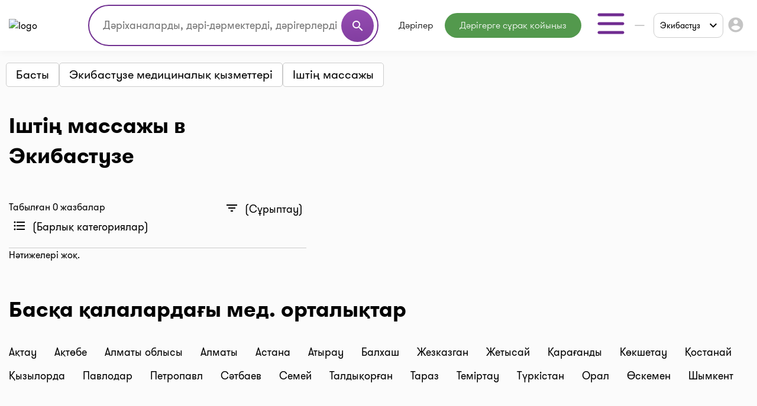

--- FILE ---
content_type: text/html; charset=utf-8
request_url: https://www.google.com/recaptcha/api2/aframe
body_size: 265
content:
<!DOCTYPE HTML><html><head><meta http-equiv="content-type" content="text/html; charset=UTF-8"></head><body><script nonce="q1H1nzuA0gjHUCs1XcS4nA">/** Anti-fraud and anti-abuse applications only. See google.com/recaptcha */ try{var clients={'sodar':'https://pagead2.googlesyndication.com/pagead/sodar?'};window.addEventListener("message",function(a){try{if(a.source===window.parent){var b=JSON.parse(a.data);var c=clients[b['id']];if(c){var d=document.createElement('img');d.src=c+b['params']+'&rc='+(localStorage.getItem("rc::a")?sessionStorage.getItem("rc::b"):"");window.document.body.appendChild(d);sessionStorage.setItem("rc::e",parseInt(sessionStorage.getItem("rc::e")||0)+1);localStorage.setItem("rc::h",'1768627876160');}}}catch(b){}});window.parent.postMessage("_grecaptcha_ready", "*");}catch(b){}</script></body></html>

--- FILE ---
content_type: text/css
request_url: https://i-teka.kz/web/css/style.css?v=10
body_size: 80366
content:
@font-face{font-family:Material Icons;font-style:normal;font-weight:400;font-display:swap;src:url(/web/fonts/flUhRq6tzZclQEJ-Vdg-IuiaDsNcIhQ8tQ.woff2) format("woff2")}@font-face{font-family:FontAwesome;font-style:normal;font-weight:400;font-display:swap;src:url(/web/fonts/fontawesome-webfont.woff2) format("woff2")}@font-face{font-family:Light;font-display:swap;src:url(/web/fonts/GTWalsheimProLight.woff2) format("woff2"),url(/web/fonts/GTWalsheimProLight.woff) format("woff")}@font-face{font-family:Bold;font-display:swap;src:url(/web/fonts/GTWalsheimProBold.woff2) format("woff2"),url(/web/fonts/GTWalsheimProBold.woff) format("woff")}@font-face{font-family:Medium;font-display:swap;src:url(/web/fonts/GTWalsheimProRegular.woff2) format("woff2"),url(/web/fonts/GTWalsheimProRegular.woff) format("woff")}@font-face{font-family:Regular;font-display:swap;src:url(/web/fonts/GTWalsheimProRegular.woff2) format("woff2"),url(/web/fonts/GTWalsheimProRegular.woff) format("woff")}@font-face{font-family:UltraBold;font-display:swap;src:url(/web/fonts/GTWalsheimProBold.woff2) format("woff2"),url(/web/fonts/GTWalsheimProBold.woff) format("woff")}@font-face{font-family:FontAwesome;font-display:swap;src:url(/web/fonts/fontawesome-webfont.woff2) format("woff2"),url(/web/fonts/fontawesome-webfont.woff2) format("woff")}body{max-width:1920px!important;margin-left:auto!important;margin-right:auto!important}body.open-multisearch{overflow:hidden}.material-icons{font-family:Material Icons;font-weight:400;font-style:normal;font-size:24px;line-height:1;letter-spacing:normal;text-transform:none;display:inline-block;white-space:nowrap;word-wrap:normal;direction:ltr;-webkit-font-feature-settings:"liga";-webkit-font-smoothing:antialiased}.container{max-width:100%!important}header{z-index:1200!important;position:relative}header .header{-webkit-box-align:center;-ms-flex-align:center;align-items:center;min-height:80px;width:100%;-webkit-box-pack:justify;-ms-flex-pack:justify;justify-content:space-between;display:-webkit-box;display:-ms-flexbox;display:flex}header .header-wrapper{background-color:#fff;-webkit-box-shadow:0 4px 10px rgba(0,0,0,.03);box-shadow:0 4px 10px rgba(0,0,0,.03);position:relative}header .header .custom-select .select-selected{border-radius:10px;padding:10px 40px 10px 10px!important}header .header .custom-select .select-selected:after{right:12px!important}header .header .search,header .header .search-container{max-width:684px;width:100%}header .header .search form{margin:0!important;width:inherit}header .header .search form input{font-size:18px!important;padding:20px 68px 20px 23px!important}header .header .search .btns-swiper-slide{margin-right:0}header .header .search .btns-swiper-slide:first-child{margin-left:15px}header .header .search .btns-swiper-slide:last-child{margin-right:15px}header .header .search button{border-radius:50%!important;font-size:16px;border:1px solid #713091;width:55px;height:55px;max-width:55px;padding:14px 0!important;right:8px!important;background:#713091;color:#fff}@media screen and (max-width:1200px){header .header .mobile-menu{-webkit-box-orient:horizontal;-webkit-box-direction:normal;-ms-flex-direction:row;flex-direction:row;padding:10px 0}header .header .search{width:100%;max-width:100%;margin-left:0;margin-bottom:0}header .header .search form{width:100%}header .header .search form input{border:1px solid #cfcfcf;font-size:16px!important;padding:15px 48px 15px 18px!important}header .header .search button{width:40px;height:40px;max-width:40px}header .header .search button i{font-size:19px}}@media screen and (max-width:992px){header .header .mobile-menu{margin-top:0!important;margin-bottom:1rem!important;-webkit-box-pack:justify!important;-ms-flex-pack:justify!important;justify-content:space-between!important}}header .header .burger-dropdown{position:relative}header .header .burger-dropdown:hover{margin-bottom:-2px;cursor:pointer;border-bottom:2px solid transparent}header .header .burger-dropdown .container-dropdown{position:absolute;padding:15px;left:auto;top:60px;right:0;opacity:0;height:0;overflow:hidden;background:#fff;-webkit-box-shadow:0 4px 15px rgba(0,0,0,.15);box-shadow:0 4px 15px rgba(0,0,0,.15);border-radius:10px;-webkit-transition:.4s;transition:.4s}header .header .burger-dropdown .container-dropdown li{margin:10px 0}header .header .burger-dropdown .container-dropdown li:focus,header .header .burger-dropdown .container-dropdown li:hover{border:none}header .header .burger-dropdown.is-open .container-dropdown{opacity:1;height:auto;overflow:auto;-webkit-transition:.4s;transition:.4s}header .header .burger-dropdown-mobile .container-dropdown-mobile{opacity:1;position:fixed;top:0;bottom:0;left:-100%;background:#702c91;right:0;width:0;padding:15px;z-index:100;-webkit-transition:.4s;transition:.4s}header .header .burger-dropdown-mobile .container-dropdown-mobile button{background:transparent;border:none;-webkit-box-shadow:none;box-shadow:none;margin-bottom:30px;width:-webkit-fit-content;width:-moz-fit-content;width:fit-content;padding:10px;margin-left:auto}header .header .burger-dropdown-mobile .container-dropdown-mobile ul li{list-style-type:none;padding:15px 0;border-bottom:1px solid rgba(0,0,0,.2)}header .header .burger-dropdown-mobile .container-dropdown-mobile ul li a{color:#fff;font-size:16px;line-height:22px;font-weight:400;font-family:Regular}header .header .burger-dropdown-mobile .container-dropdown-mobile ul li .menu-item{display:-webkit-box;display:-ms-flexbox;display:flex;-webkit-box-align:end;-ms-flex-align:end;align-items:end}header .header .burger-dropdown-mobile .container-dropdown-mobile ul li .menu-item .label{background:#6eb64c;border-radius:21px;font-family:Regular;font-style:normal;font-weight:400;font-size:7px;line-height:8px;text-align:center;color:#fff;padding:4px 9px;margin-bottom:2px;margin-left:5px}header .header .burger-dropdown-mobile .container-dropdown-mobile ul li .menu-item img{margin-right:10px}header .header .burger-dropdown-mobile.is-open .container-dropdown-mobile{left:0;-webkit-transition:.4s;transition:.4s;height:auto;z-index:100;width:100vw;overflow:auto}header img.logo{max-width:110px;min-width:110px}@media screen and (max-width:576px){header img.logo{max-width:90px;min-width:90px}}header menu{display:-webkit-box;display:-ms-flexbox;display:flex;padding:0!important;margin:0!important}header menu li{list-style:none}header menu li.drugs.delivery .menu-item{padding:3px 10px;background:linear-gradient(178.39deg,#aa5ec4 -104.96%,#713091 184.38%);border-radius:10px;font-size:16px;color:#fff!important;text-align:center;display:block}header menu li .button-online-consultation{border-radius:10px!important}header menu li.button-online-consultation-question{margin-right:0}header menu li.button-online-consultation-question a{color:#fff!important;border-radius:21px;background:#53994d;padding:0 25px;line-height:42px;width:-webkit-max-content;width:-moz-max-content;width:max-content}header menu li.menu-item{position:relative;display:-webkit-box;display:-ms-flexbox;display:flex;-webkit-box-align:center;-ms-flex-align:center;align-items:center;-webkit-box-pack:center;-ms-flex-pack:center;justify-content:center;margin:0 10px}header menu li.menu-item:hover{margin-bottom:-2px;cursor:pointer;border-bottom:2px solid #713091}header menu li.menu-item:hover a.menu-item{color:#713091}header menu li.menu-item:hover.button-online-consultation-question{margin-bottom:0;margin-right:0;border-bottom:none}header menu li.menu-item:hover.button-online-consultation-question a.menu-item{cursor:pointer;color:inherit}header menu li.menu-item a.menu-item{color:#000;font-size:16px}header menu li.burger a.menu-item-burger,header menu li.burger a.menu-item-burger svg{min-width:45px}.mobile-menu{-ms-flex-wrap:wrap;flex-wrap:wrap;background:#fff;margin:0;-webkit-box-orient:horizontal!important;-webkit-box-direction:normal!important;-ms-flex-direction:row!important;flex-direction:row!important}@media screen and (max-width:576px){.mobile-menu{margin:0}}.mobile-menu li{text-align:center;font-weight:400;font-size:14px;line-height:16px}@media screen and (max-width:576px){.header .custom-select{margin-right:0}.header .custom-select .select-selected{padding:10px 20px 10px 10px;max-width:95px}.header .custom-select .select-selected:after{top:18px;right:5px}.header .custom-select.language-select{padding-right:0}}header .burger-col{display:-webkit-box;display:-ms-flexbox;display:flex;-webkit-box-pack:end;-ms-flex-pack:end;justify-content:flex-end}header .burger-col button{background-color:transparent;border:none}header .burger-col button i{font-size:30px;color:#c4c4c4}.transparent{position:absolute;height:36px;width:300%;left:-100%}.onhover{display:none;position:absolute;top:calc(100% + 33px);background-color:#fff;border:1px solid #bbb;-webkit-box-shadow:2px 6px 15px rgba(0,0,0,.2);box-shadow:2px 6px 15px rgba(0,0,0,.2);border-radius:10px}.onhover .left-menu{padding:69px 0;min-width:232px;max-height:561px;overflow-y:auto;overflow-x:hidden;background-color:#f9f9f9;border-radius:10px 0 0 10px}.onhover .left-menu li{width:100%}.onhover .left-menu li a{padding:6px 26px;line-height:20px;float:none;background-color:transparent!important;border:0!important}.onhover .left-menu li:hover a{color:#713091}.onhover .left-menu li.active{background-color:#713091}.onhover .left-menu li.active a{color:#fff!important}.onhover .title{padding-bottom:22px;padding-left:40px;font-family:UltraBold;font-size:18px}.onhover .content{min-width:300px;position:relative;padding:33px 30px 33px 0}.onhover .content .corner{position:absolute;border-left:1px solid #bbb;border-top:1px solid #bbb;top:-17px;left:26px;background-color:#fff;width:34px;height:34px;-webkit-transform:rotate(45deg);-ms-transform:rotate(45deg);transform:rotate(45deg)}.onhover .content a.col-link{display:block;font-size:16px;line-height:18px;margin-bottom:10px;color:#000}.onhover .content a:hover{color:#713091}.onhover .cols{display:-webkit-box;display:-ms-flexbox;display:flex;max-height:344px;overflow-y:auto;overflow-x:hidden}.onhover .cols>div{padding:0 20px 0 40px;width:240px}.onhover a.watch-all{padding-left:40px;padding-top:30px;padding-bottom:18px;font-family:Bold;font-size:14px;color:#713091;display:-webkit-box;display:-ms-flexbox;display:flex;-webkit-box-align:center;-ms-flex-align:center;align-items:center}.onhover a.watch-all i{margin-left:10px}.onhover .btn-container{padding-left:40px}.onhover a.type-btn{padding:15px 42px;width:217px;font-size:14px!important}.onhover a.type-btn:hover{color:#fff}.header-swiper{background:#fbfbfb;position:relative;-webkit-box-shadow:1px 3px 5px rgba(0,0,0,.05);box-shadow:1px 3px 5px rgba(0,0,0,.05)}.header-swiper.top-level{margin-top:-80px}.header-swiper .swiper-slide{width:auto!important;padding:12px 19px;text-align:center;cursor:pointer;color:#000}.header-swiper .swiper-slide.active{background-color:#713091;color:#fff}header .add-menu{position:absolute;background-color:#fff;width:100%;display:none}header .add-menu-container{overflow-y:auto;overflow-x:hidden;height:calc(100vh - 47px)}header .add-menu .close{cursor:pointer;position:absolute;width:37px;height:37px;display:-webkit-box;display:-ms-flexbox;display:flex;-webkit-box-pack:center;-ms-flex-pack:center;justify-content:center;-webkit-box-align:center;-ms-flex-align:center;align-items:center;right:28px;top:15px;background:#fff;border-radius:100%;-webkit-box-shadow:0 2px 10px rgba(0,0,0,.1);box-shadow:0 2px 10px rgba(0,0,0,.1)}header .add-menu .close i{font-size:24px}header .add-menu .title{margin-bottom:16px;font-size:18px;font-family:Bold;margin-top:20px}header .add-menu a{color:#000;font-size:18px;font-family:Regular;display:block;margin-bottom:9px}header .add-menu a:hover{color:#713091}header .add-menu a:last-child{margin-bottom:20px}header .add-menu .divider{width:100%;height:1px;background-color:#ccc}.w-full{width:100%}.secondary-header-wrapper{background-color:#fff;font-family:Medium;-webkit-box-shadow:0 4px 10px rgba(0,0,0,.03);box-shadow:0 4px 10px rgba(0,0,0,.03)}.is-sticky .secondary-header{margin-top:0}.secondary-header{display:-webkit-box;display:-ms-flexbox;display:flex;-webkit-box-sizing:content-box;box-sizing:content-box;-ms-flex-pack:distribute;justify-content:space-around;-webkit-box-align:center;-ms-flex-align:center;align-items:center;margin-top:3px;padding:10px 0;-ms-flex-wrap:wrap;flex-wrap:wrap}.secondary-header .menu-item{font-size:18px;padding:0 15px}.secondary-header .menu-item:hover{color:#713091}.secondary-header a{color:#000}footer{font-family:Regular}footer section.top{font-size:18px;background-color:#fff;padding:55px 0 38px}@media (min-width:0) and (max-width:992px){footer section.top{padding:10px 0 38px}}footer section.bottom{background-color:#2d2d2d;padding:31px 0;font-size:16px;color:#fff}footer section.bottom .copyright{-webkit-box-align:center;-ms-flex-align:center;align-items:center;-webkit-box-pack:justify;-ms-flex-pack:justify;justify-content:space-between}footer section.bottom .copyright,footer section.bottom .copyright span{display:-webkit-box;display:-ms-flexbox;display:flex}footer section.bottom i{margin-right:10px}footer .social-icons{display:-webkit-box;display:-ms-flexbox;display:flex}footer i.social{width:30px;height:30px;display:block;margin-right:14px;cursor:pointer}footer i.social.facebook{background-image:url(/web/img/icons/social/facebook.svg);background-size:cover}footer i.social.facebook:hover{background-image:url(/web/img/icons/social/facebook-hov.svg)}footer i.social.instagram{background-image:url(/web/img/icons/social/instagram.svg);background-size:cover}footer i.social.instagram:hover{background-image:url(/web/img/icons/social/instagram-hov.svg)}footer i.social.vk{background-image:url(/web/img/icons/social/vk.svg);background-size:cover}footer i.social.vk:hover{background-image:url(/web/img/icons/social/vk-hov.svg)}footer i.social.whatsapp{background-image:url(/web/img/messengericons/whatsapp.svg);background-size:cover}footer p.old-h3{font-family:Bold;font-size:24px;margin-bottom:23px;margin-top:0}@media (min-width:0) and (max-width:992px){footer p.old-h3{margin-top:35px}}footer li{list-style:none;padding:3px 0}footer a{cursor:pointer;color:#000;-webkit-transition:all .3s;transition:all .3s}footer a:hover{color:#713091}.news-box-header{margin-bottom:23px;font-size:14px;font-family:Medium;width:100%}.news-box-header,.news-box-header>div{display:-webkit-box;display:-ms-flexbox;display:flex;-webkit-box-align:center;-ms-flex-align:center;align-items:center}@media screen and (max-width:576px){.news-box-header>div{padding-top:60px}}.news-box-header .views{-webkit-box-flex:1;-ms-flex:1;flex:1;-webkit-box-pack:end;-ms-flex-pack:end;justify-content:flex-end;padding-right:30px}.news-box-header i{margin-right:10px}.news-box-col{position:relative}.news-box-col img{position:absolute;z-index:-1;width:100%;height:100%;left:0;padding:10px;-o-object-fit:cover;object-fit:cover}.news-box{display:-webkit-box;display:-ms-flexbox;display:flex;-webkit-box-orient:vertical;-webkit-box-direction:normal;-ms-flex-direction:column;flex-direction:column;-webkit-box-align:start;-ms-flex-align:start;align-items:flex-start;-webkit-box-pack:justify;-ms-flex-pack:justify;justify-content:space-between;color:#fff;padding:41px 11% 53px}@media (min-width:0) and (max-width:768px){.news-box{padding:30px 11%}}.news-box-title{-webkit-box-flex:1;-ms-flex:1;flex:1;font-family:Regular;font-size:24px;line-height:26px;margin-bottom:30px}@media (min-width:0) and (max-width:576px){.news-box-title{font-size:20px;line-height:22px}}.news-box .more{font-family:Medium;color:#fff;font-size:18px;line-height:26px;border-bottom:2px solid #fff;padding-bottom:5px}.news-box:hover .more{color:#ccc;border-bottom:2px solid #ccc}.mobile-app-block h2{font-family:UltraBold;font-size:36px;line-height:40px;margin-bottom:28px}.mobile-app-block .text{padding-left:50px}@media (min-width:0) and (max-width:992px){.mobile-app-block .text{padding-left:0}}.mobile-app-block .text p:first-child{margin-bottom:17px}.mobile-app-block .text p:nth-child(2){margin-bottom:38px}.mobile-app-block .buttons-block{display:-webkit-box;display:-ms-flexbox;display:flex}.mobile-app-block .buttons-block>a:first-child{margin-right:22px}.mobile-app-block a.app-store,.mobile-app-block a.play-market{height:46px;border-radius:6px;background-size:cover;display:block}.mobile-app-block a.app-store:hover,.mobile-app-block a.play-market:hover{-webkit-box-shadow:0 4px 15px rgba(0,0,0,.15);box-shadow:0 4px 15px rgba(0,0,0,.15);-webkit-transition:.4s;transition:.4s}.mobile-app-block a.app-store{width:142px;background-image:url(/web/img/appstore.png)}.mobile-app-block a.play-market{width:155px;background-image:url(/web/img/storegoogle.png)}.mobile-app-block .phones-wrapper{text-align:center}@media (min-width:0) and (max-width:768px){.mobile-app-block .phones-wrapper{-webkit-box-ordinal-group:2;-ms-flex-order:1;order:1;margin-bottom:20px}}@media (min-width:0) and (max-width:768px){.mobile-app-block .text-wrapper{-webkit-box-ordinal-group:3;-ms-flex-order:2;order:2}}.custom-select{position:relative;font-family:Medium;width:150px}.custom-select select{display:none}.custom-select.language-select{width:-webkit-max-content;width:-moz-max-content;width:max-content;padding-right:15px}.custom-select.language-select .select-items{height:auto}.custom-select.language-select .select-items div{text-align:left}.select-selected{background-color:#fff}.select-selected:after{position:absolute;content:"";top:14px;width:12px;height:9px;background-image:url(/web/img/icons/arrow-down.svg);background-repeat:no-repeat;-webkit-transition:.3s;transition:.3s}.select-selected.select-arrow-active:after{-webkit-transform:rotate(180deg);-ms-transform:rotate(180deg);transform:rotate(180deg);-webkit-transition:.3s;transition:.3s}.select-items div,.select-selected{color:#000;padding:8px 16px;cursor:pointer}.select-items{position:absolute;background-color:#fff;top:100%;left:0;right:0;z-index:99}.select-hide{display:none}.same-as-selected,.select-items div:hover{background-color:rgba(0,0,0,.05)}.leaflet-top{right:15px!important;top:50%!important;margin-top:-70px}.leaflet-touch .leaflet-bar{border:0!important;margin:0!important}.leaflet-touch .leaflet-bar a{-webkit-box-shadow:1px 3px 5px rgba(0,0,0,.05);box-shadow:1px 3px 5px rgba(0,0,0,.05);font-size:20px!important;border:0!important;margin:5px;border-radius:50%!important;width:37px!important;height:37px!important;color:#000!important}.leaflet-touch .leaflet-bar a.leaflet-control-zoom-in{padding-top:2px;padding-right:1px;margin-bottom:10px}.leaflet-touch .leaflet-bar a.leaflet-control-zoom-out{padding-top:2px}.leaflet-touch .leaflet-bar a.leaflet-bar-part-single{padding-top:4px}div[class$=-search-page] .map-btn-container{display:-webkit-box;display:-ms-flexbox;display:flex;position:fixed;z-index:1550;bottom:25px;left:0;right:0;-webkit-box-pack:center;-ms-flex-pack:center;justify-content:center}@media (min-width:0) and (max-width:992px){div[class$=-search-page] .map-btn-container{display:-webkit-box;display:-ms-flexbox;display:flex}}div[class$=-search-page] .map-btn-container a,div[class$=-search-page] .map-btn-container button{display:-webkit-box;display:-ms-flexbox;display:flex;-webkit-box-align:center;-ms-flex-align:center;align-items:center;background-color:#fff;margin:0 7px;padding:10px 20px;font-size:18px;border:none;border-radius:14px;-webkit-box-shadow:0 4px 15px rgba(0,0,0,.15);box-shadow:0 4px 15px rgba(0,0,0,.15)}div[class$=-search-page] .map-btn-container a i,div[class$=-search-page] .map-btn-container button i{margin-right:7px}div[class$=-search-page] .map-buttons{font-size:18px;z-index:1001;position:absolute;top:40px;right:40px;display:-webkit-box;display:-ms-flexbox;display:flex;gap:10px}@media (min-width:0) and (max-width:768px){div[class$=-search-page] .map-buttons{top:20px;right:20px}}div[class$=-search-page] .map-buttons .map-btn{cursor:pointer;border-radius:28px;background-color:#fff;color:#702c91;display:-webkit-box;display:-ms-flexbox;display:flex;-webkit-box-align:center;-ms-flex-align:center;align-items:center;-webkit-box-pack:center;-ms-flex-pack:center;justify-content:center}@media (min-width:0) and (max-width:768px){div[class$=-search-page] .map-buttons .map-btn{border-radius:16px;font-size:14px}}div[class$=-search-page] .map-buttons .map-close-btn{padding:15px 35px}@media (min-width:0) and (max-width:768px){div[class$=-search-page] .map-buttons .map-close-btn{padding:8px 20px}}div[class$=-search-page] .map-buttons .map-change-color-mode{display:-webkit-box;display:-ms-flexbox;display:flex;gap:10px;padding:10px}div[class$=-search-page] .map-col{z-index:100}div[class$=-search-page] .map-col.non-fixed-map{display:-webkit-box;display:-ms-flexbox;display:flex;-webkit-box-align:end;-ms-flex-align:end;align-items:flex-end;padding-left:0;padding-right:0;position:relative;right:0;z-index:0}@media (min-width:0) and (max-width:992px){div[class$=-search-page] .map-col.non-fixed-map{z-index:100}}div[class$=-search-page] #mapid{width:100%;height:100%;z-index:1}div[class$=-search-page] .map{position:fixed!important;overflow:hidden;top:0;right:0;left:0;width:33.3%;height:100%}@media (min-width:0) and (max-width:992px){div[class$=-search-page] .map{display:-webkit-box;display:-ms-flexbox;display:flex;top:0;left:0;width:100%;height:100vh;z-index:1550}div[class$=-search-page] .map .map-block{bottom:-1000px}}div[class$=-search-page] .map.full{position:relative;width:100%!important;height:100vh!important}div[class$=-search-page] .map.open{display:block}@media (min-width:0) and (max-width:992px){div[class$=-search-page] .map.open{-webkit-transition:.5s;transition:.5s;-webkit-transform:translateX(0);-ms-transform:translateX(0);transform:translateX(0)}}div[class$=-search-page] .map.non-fix{position:sticky;width:100%}@media (min-width:0) and (max-width:992px){div[class$=-search-page] .map.non-fix{position:fixed}}div[class$=-search-page] .map .leaflet-popup-content-wrapper{background:none;-webkit-box-shadow:none;box-shadow:none}div[class$=-search-page] .map .leaflet-container a.leaflet-popup-close-button,div[class$=-search-page] .map .leaflet-popup-tip-container{display:none}div[class$=-search-page] .map .geo-point{position:relative;background:radial-gradient(60.09px at 58.35% -50%,#c76be7 0,#713091 100%);border-radius:12px;-webkit-box-shadow:0 0 15px rgba(113,48,145,.8666666666666667);box-shadow:0 0 15px rgba(113,48,145,.8666666666666667);color:#fff;font-family:bold;padding:3px 8px;text-align:center;display:inline-block;white-space:nowrap;left:17px;top:-7px;-webkit-transition:.2s;transition:.2s;cursor:pointer}div[class$=-search-page] .map .geo-point.geo-point-special{background:#fff;color:#702c91;-webkit-box-shadow:none;box-shadow:none}div[class$=-search-page] .map .point{background-color:#702c91;width:10px!important;height:10px!important;border-radius:100%;position:absolute;bottom:-15px;left:calc(50% - 5px);-webkit-transition:.2s;transition:.2s}div[class$=-search-page] .map .point.active,div[class$=-search-page] .map .point:hover{background-color:#4caf50;z-index:1002!important}div[class$=-search-page] .map .point.active .geo-point-special,div[class$=-search-page] .map .point:hover .geo-point-special{background-color:#4caf50;color:#fff;font-size:20px;line-height:23px;padding:5px 10px;border-radius:16px;-webkit-transition:.2s;transition:.2s}div[class$=-search-page] .map .point.active .geo-point,div[class$=-search-page] .map .point:hover .geo-point{top:-10px;z-index:1002!important}div[class$=-search-page] .map .point.active .geo-point{font-family:bold}div[class$=-search-page] .map .point:after{position:absolute;content:"";width:10px;height:10px;border-radius:50%;top:50%;left:50%;margin-left:-5px;margin-top:-5px;border:2px solid #fff;-webkit-transition:.2s;transition:.2s;z-index:1000!important}div[class$=-search-page] .map .point2{background-color:#9247b2;width:10px!important;height:10px!important;border-radius:100%;position:absolute;bottom:-15px;left:calc(50% - 3px);z-index:1000!important}div[class$=-search-page] .map .point2.active,div[class$=-search-page] .map .point2:hover{background-color:#e10118}div[class$=-search-page] .map .point-special-color{background-color:red!important}div[class$=-search-page] .map .point4{background-color:#9247b2;width:auto!important;height:auto!important;padding:2px 7px;border-radius:12px;position:absolute;bottom:-15px;left:calc(50% - 3px);white-space:nowrap;z-index:1000!important}div[class$=-search-page] .map .point4 .item_price{color:#fff}div[class$=-search-page] .map .point4.active,div[class$=-search-page] .map .point4:hover{background-color:#e10118}div[class$=-search-page] .small-modal{left:50%;-webkit-transform:translateX(-50%);-ms-transform:translateX(-50%);transform:translateX(-50%);max-width:500px}div[class$=-search-page] .map-block{z-index:99999;border-radius:12px 12px 0 0;position:absolute;-webkit-transition:.2s;transition:.2s;bottom:-1000px;width:92%}div[class$=-search-page] .map-block.map-block-full{bottom:-1000px}div[class$=-search-page] .map-block .info-block{padding:0 25px}div[class$=-search-page] .map-block .price{font-family:Bold;font-weight:800;font-size:18px;line-height:21px;color:#713091}div[class$=-search-page] .map-block .modal-buttons{position:relative}div[class$=-search-page] .map-block .modal-buttons .close-btn{position:absolute;top:10px;right:10px;display:-webkit-box;display:-ms-flexbox;display:flex;-webkit-box-pack:center;-ms-flex-pack:center;justify-content:center;-webkit-box-align:center;-ms-flex-align:center;align-items:center;border:1px solid #ccc;color:#ccc;width:25px;height:25px;font-size:10px;line-height:12px;font-weight:bolder;border-radius:50%;cursor:pointer;background-color:#c1c1c1}div[class$=-search-page] .map-block .modal-buttons .close-btn i{color:#fff}div[class$=-search-page] .map-block .title{padding:13px 31px;display:-webkit-box;display:-ms-flexbox;display:flex}div[class$=-search-page] .map-block .title .left{-webkit-box-flex:1;-ms-flex:1;flex:1}div[class$=-search-page] .map-block .title .name{font-family:Bold;font-size:28px}div[class$=-search-page] .map-block .title .address{cursor:pointer;font-size:18px;font-family:Light}div[class$=-search-page] .map-block .title .icons i{color:#713091;cursor:pointer;margin-top:5px}div[class$=-search-page] .map-block .status-row-block{display:-webkit-box;display:-ms-flexbox;display:flex;-webkit-box-align:center;-ms-flex-align:center;align-items:center}div[class$=-search-page] .map-block .dot,div[class$=-search-page] .map-block .status-dot{border-radius:100%;width:6px;height:6px;background-color:#53994d;margin-right:10px}div[class$=-search-page] .map-block .status-dot-red{border-radius:100%;width:6px;height:6px;background-color:red;margin-right:10px}div[class$=-search-page] .map-block .status-row{cursor:pointer;display:-webkit-box;display:-ms-flexbox;display:flex;-webkit-box-pack:justify;-ms-flex-pack:justify;justify-content:space-between;-webkit-box-align:center;-ms-flex-align:center;align-items:center;padding:10px 31px 24px}div[class$=-search-page] .map-block .mini-block{margin:0 31px;border-radius:22px 22px 0 0;background:linear-gradient(178.39deg,#aa5ec4 -104.96%,#713091 184.38%);color:#fff;padding:14px 27px}div[class$=-search-page] .map-block .mini-block .name{font-family:Bold;font-size:16px}div[class$=-search-page] .map-block .mini-block .info-row{-webkit-box-pack:justify;-ms-flex-pack:justify;justify-content:space-between;margin-bottom:7px}div[class$=-search-page] .map-block .mini-block .info-row,div[class$=-search-page] .map-block .mini-block .total{display:-webkit-box;display:-ms-flexbox;display:flex;-webkit-box-align:center;-ms-flex-align:center;align-items:center}div[class$=-search-page] .map-block .mini-block .total{margin-bottom:17px}div[class$=-search-page] .map-block .mini-block .bold{font-size:18px;font-family:Bold;padding-left:10px}div[class$=-search-page] .map-block .mini-block .text{font-size:14px}div[class$=-search-page] .map-block .mini-block .mini-text{font-size:12px;margin-bottom:28px}div[class$=-search-page] .map-block .mini-block .mini-text:first-child{padding-right:10px}.empty-map{position:relative;text-align:center;font-size:24px;height:inherit;padding-top:100px}.empty-map .empty-map-bg{position:absolute;top:0;bottom:0;left:0;right:0;background-image:url(/web/img/bg/logo_map_bg.png);background-size:100px;opacity:.1}.switch{position:relative;display:inline-block;width:62px;height:36px}.switch input{opacity:0;width:0;height:0}.switch .slider{cursor:pointer;top:0;left:0;right:0;bottom:0;background-color:#ccc}.switch .slider,.switch .slider:before{position:absolute;-webkit-transition:.4s;transition:.4s}.switch .slider:before{content:"";height:26px;width:26px;left:5px;bottom:5px;background-color:#fff}.switch input:checked+.slider{background-color:#4caf50}.switch input:focus+.slider{-webkit-box-shadow:0 0 1px #4caf50;box-shadow:0 0 1px #4caf50}.switch input:checked+.slider:before{-webkit-transform:translateX(26px);-ms-transform:translateX(26px);transform:translateX(26px)}.switch .slider.round{border-radius:36px}.switch .slider.round:before{border-radius:50%}.about-user .content{background:linear-gradient(31.13deg,#712693 2.44%,#be59ec 71.05%);background:#fff;width:100%;display:block;-webkit-transition:all .2s ease-out;transition:all .2s ease-out;height:100vh;position:relative}.about-user .content .container-list{padding:0;margin:4.1111111111rem 0 0;position:relative}.about-user .content .container-list li{list-style-type:none;margin:20px 14px;height:44px}.about-user .content .container-list li.exit{margin-top:40px}.about-user .content .container-list li a{font-family:GT-Walsheim-Pro-Regular,sans-serif;font-size:18px;color:#141414;font-weight:400;line-height:24px;text-transform:inherit;display:-webkit-box;display:-ms-flexbox;display:flex;-webkit-box-align:center;-ms-flex-align:center;align-items:center}.about-user .content .container-list li a .icon{height:100%}.about-user .content .container-list li a .icon svg{width:30px;height:auto}.about-user .content .container-list li a .icon svg circle,.about-user .content .container-list li a .icon svg line,.about-user .content .container-list li a .icon svg path,.about-user .content .container-list li a .icon svg rect{stroke:#712693!important;fill:#712693}.about-user .content .container-list li.active a,.about-user .content .container-list li:focus a,.about-user .content .container-list li:hover a{width:auto;background:#fff;-webkit-box-shadow:0 10px 20px rgba(61,80,223,.2);box-shadow:0 10px 20px rgba(61,80,223,.2);border-radius:10px;padding:4px 10px;text-align:left;margin:0;height:44px;position:absolute;display:-webkit-box;display:-ms-flexbox;display:flex;-webkit-box-align:center;-ms-flex-align:center;align-items:center;text-decoration:none;left:5px;z-index:15}.about-user .content .container-list li .text{color:#141414;margin-left:18px}.about-user .content .container-list li.active .text,.about-user .content .container-list li:focus .text,.about-user .content .container-list li:hover .text{display:block;margin-left:18px;text-overflow:ellipsis;white-space:nowrap;overflow:hidden;color:#141414}.about-user .content .container-list li.active .icon svg circle,.about-user .content .container-list li.active .icon svg line,.about-user .content .container-list li.active .icon svg path,.about-user .content .container-list li.active .icon svg rect,.about-user .content .container-list li:focus .icon svg circle,.about-user .content .container-list li:focus .icon svg line,.about-user .content .container-list li:focus .icon svg path,.about-user .content .container-list li:focus .icon svg rect,.about-user .content .container-list li:hover .icon svg circle,.about-user .content .container-list li:hover .icon svg line,.about-user .content .container-list li:hover .icon svg path,.about-user .content .container-list li:hover .icon svg rect{stroke:#a835dc!important;fill:#a835dc}body{background-color:#fbfbfb;font-family:Regular}body,h1,h2,h3,h4,li,ul{margin:0;padding:0}a{text-decoration:none}a,button{cursor:pointer}a:focus,button:focus{outline:none}button:active{-webkit-transform:scale(.98);-ms-transform:scale(.98);transform:scale(.98)}button.icon{border:none;background-color:transparent;border-radius:100%}input[type=text]:focus,textarea:focus{outline:none;-webkit-box-shadow:0 0 7px rgba(113,48,145,.8666666666666667);box-shadow:0 0 7px rgba(113,48,145,.8666666666666667)}h1{font-family:UltraBold;font-size:36px;line-height:51px}h2{font-family:Medium;font-size:28px;line-height:28px}h3{font-size:24px}h3,h4{font-family:Bold;line-height:26px}h4,p{font-size:18px}p{font-family:Light;line-height:26px;margin:0}.breadcrumbs{text-align:right;font-size:18px;font-family:Regular}.breadcrumbs a{color:#000}.breadcrumbs a:hover{color:#713091}.image-modal .gallery-arrows img,div[class$=-search-page] .map-btn-container a,div[class$=-search-page] .map-btn-container button{-webkit-touch-callout:none;-webkit-user-select:none;-moz-user-select:none;-ms-user-select:none;user-select:none;-webkit-tap-highlight-color:rgba(255,255,255,0)}.login-page form,.signup-page form{display:-webkit-box;display:-ms-flexbox;display:flex;-webkit-box-orient:vertical;-webkit-box-direction:normal;-ms-flex-direction:column;flex-direction:column;-webkit-box-align:center;-ms-flex-align:center;align-items:center}.login-page form input,.login-page form select,.signup-page form input,.signup-page form select{padding:8px;width:100%;max-width:300px;-webkit-appearance:none;-moz-appearance:none;appearance:none;background:#fff;border:1px solid #cfc5c5;color:#bbb;-webkit-box-sizing:border-box;box-sizing:border-box;border-radius:14px;margin-bottom:31px;font-size:18px;font-family:Light}.login-page form input::-webkit-input-placeholder,.login-page form select::-webkit-input-placeholder,.signup-page form input::-webkit-input-placeholder,.signup-page form select::-webkit-input-placeholder{font-size:18px;font-family:Light;color:#bbb}.login-page form input::-moz-placeholder,.login-page form select::-moz-placeholder,.signup-page form input::-moz-placeholder,.signup-page form select::-moz-placeholder{font-size:18px;font-family:Light;color:#bbb}.login-page form input:-ms-input-placeholder,.login-page form select:-ms-input-placeholder,.signup-page form input:-ms-input-placeholder,.signup-page form select:-ms-input-placeholder{font-size:18px;font-family:Light;color:#bbb}.login-page form input:-moz-placeholder,.login-page form select:-moz-placeholder,.signup-page form input:-moz-placeholder,.signup-page form select:-moz-placeholder{font-size:18px;font-family:Light;color:#bbb}.login-page form option:not(:first-of-type),.signup-page form option:not(:first-of-type){color:#000}.login-page form button[type=submit],.signup-page form button[type=submit]{padding:15px 88px}.login-page form .extra-text,.signup-page form .extra-text{font-size:18px;font-family:Light}.login-page form .checkbox-line,.signup-page form .checkbox-line{display:-webkit-box;display:-ms-flexbox;display:flex;-webkit-box-align:center;-ms-flex-align:center;align-items:center}.login-page form .checkbox-line input,.signup-page form .checkbox-line input{width:auto;margin:0 15px 4px 0}.login-page form a.forgot,.signup-page form a.forgot{color:#000;margin-top:26px}.login-page form a.forgot:hover,.signup-page form a.forgot:hover{color:#713091}.alert{margin-top:20px;text-align:center;text-shadow:0 1px 0 hsla(0,0%,100%,.5);background-color:#fcf8e3;border-radius:4px}.alert,.alert h4{color:#c09853}.alert h4{margin:0}.alert .close{position:relative;padding-right:20px}.alert-success{background-color:#dff0d8;border-color:#d6e9c6;color:#468847}.alert-success h4{color:#468847}.alert-danger,.alert-error{background-color:#f2dede;border-color:#eed3d7;color:#b94a48}.alert-danger h4,.alert-error h4{color:#b94a48}.alert-info{background-color:#d9edf7;border-color:#bce8f1}.alert-info,.alert-info h4{color:#3a87ad}.alert-block{padding:15px;margin:15px 0}.alert-block>p,.alert-block>ul{margin-bottom:0}.alert-block>ul{list-style:none}.alert-block p+p{margin-top:5px}.alert .close{float:right;font-size:20px;font-weight:700;line-height:20px;color:#000;text-shadow:0 1px 0 #fff;opacity:.2;filter:alpha(opacity=20)}.alert .close:focus,.alert .close:hover{color:#000;text-decoration:none;cursor:pointer;opacity:.4;filter:alpha(opacity=40)}.contacts-page form input,.faq-page .form-block form input{margin-bottom:24px}.contacts-page form input,.contacts-page form select,.contacts-page form textarea,.faq-page .form-block form input,.faq-page .form-block form select,.faq-page .form-block form textarea{background:#fff;-webkit-box-shadow:1px 3px 5px rgba(0,0,0,.05);box-shadow:1px 3px 5px rgba(0,0,0,.05);border-radius:10px;border:1px solid #ddd;padding:7px 34px;font-size:24px;line-height:28px;width:100%;font-family:Regular}@media (min-width:0) and (max-width:768px){.contacts-page form input,.contacts-page form select,.contacts-page form textarea,.faq-page .form-block form input,.faq-page .form-block form select,.faq-page .form-block form textarea{padding:7px 20px;font-size:18px}}.contacts-page form input::-webkit-input-placeholder,.contacts-page form select::-webkit-input-placeholder,.contacts-page form textarea::-webkit-input-placeholder,.faq-page .form-block form input::-webkit-input-placeholder,.faq-page .form-block form select::-webkit-input-placeholder,.faq-page .form-block form textarea::-webkit-input-placeholder{color:#8c8c8c}.contacts-page form input::-moz-placeholder,.contacts-page form select::-moz-placeholder,.contacts-page form textarea::-moz-placeholder,.faq-page .form-block form input::-moz-placeholder,.faq-page .form-block form select::-moz-placeholder,.faq-page .form-block form textarea::-moz-placeholder{color:#8c8c8c}.contacts-page form input:-ms-input-placeholder,.contacts-page form select:-ms-input-placeholder,.contacts-page form textarea:-ms-input-placeholder,.faq-page .form-block form input:-ms-input-placeholder,.faq-page .form-block form select:-ms-input-placeholder,.faq-page .form-block form textarea:-ms-input-placeholder{color:#8c8c8c}.contacts-page form input:-moz-placeholder,.contacts-page form select:-moz-placeholder,.contacts-page form textarea:-moz-placeholder,.faq-page .form-block form input:-moz-placeholder,.faq-page .form-block form select:-moz-placeholder,.faq-page .form-block form textarea:-moz-placeholder{color:#8c8c8c}.contacts-page form textarea,.faq-page .form-block form textarea{margin-bottom:35px;height:153px}.contacts-page form button,.faq-page .form-block form button{padding:15px 68px}.contacts-page form .input-row,.faq-page .form-block form .input-row{display:-webkit-box;display:-ms-flexbox;display:flex}.contacts-page form input[name=name],.faq-page .form-block form input[name=name]{width:calc(100% - 5px);margin-right:5px}.contacts-page form input[name=email],.faq-page .form-block form input[name=email]{width:calc(100% - 5px);margin-left:5px}.contacts-page form select,.faq-page .form-block form select{margin-bottom:24px;-webkit-appearance:none;-moz-appearance:none;appearance:none}.diseases-page .list-one-level .mobile-list .var,.diseases-page .list .mobile-list .var,.doctors-page .list-one-level .mobile-list .var,.doctors-page .list .mobile-list .var,.drugs-page .list-one-level .mobile-list .var,.drugs-page .list .mobile-list .var,.drugs-search-page .list-one-level .mobile-list .var,.drugs-search-page .list .mobile-list .var,.med-centers-page .list-one-level .mobile-list .var,.med-centers-page .list .mobile-list .var,.med-services-page .list-one-level .mobile-list .var,.med-services-page .list .mobile-list .var,.pharmacy-page .list-one-level .mobile-list .var,.pharmacy-page .list .mobile-list .var{position:relative;background-color:#fff;-webkit-box-shadow:1px 3px 5px rgba(0,0,0,.05);box-shadow:1px 3px 5px rgba(0,0,0,.05);border-radius:10px;margin-bottom:27px}.diseases-page .list-one-level .mobile-list .var h2,.diseases-page .list .mobile-list .var h2,.doctors-page .list-one-level .mobile-list .var h2,.doctors-page .list .mobile-list .var h2,.drugs-page .list-one-level .mobile-list .var h2,.drugs-page .list .mobile-list .var h2,.drugs-search-page .list-one-level .mobile-list .var h2,.drugs-search-page .list .mobile-list .var h2,.med-centers-page .list-one-level .mobile-list .var h2,.med-centers-page .list .mobile-list .var h2,.med-services-page .list-one-level .mobile-list .var h2,.med-services-page .list .mobile-list .var h2,.pharmacy-page .list-one-level .mobile-list .var h2,.pharmacy-page .list .mobile-list .var h2{width:90%;font-size:24px;font-family:Medium;cursor:pointer}@media (min-width:0) and (max-width:576px){.diseases-page .list-one-level .mobile-list .var h2,.diseases-page .list .mobile-list .var h2,.doctors-page .list-one-level .mobile-list .var h2,.doctors-page .list .mobile-list .var h2,.drugs-page .list-one-level .mobile-list .var h2,.drugs-page .list .mobile-list .var h2,.drugs-search-page .list-one-level .mobile-list .var h2,.drugs-search-page .list .mobile-list .var h2,.med-centers-page .list-one-level .mobile-list .var h2,.med-centers-page .list .mobile-list .var h2,.med-services-page .list-one-level .mobile-list .var h2,.med-services-page .list .mobile-list .var h2,.pharmacy-page .list-one-level .mobile-list .var h2,.pharmacy-page .list .mobile-list .var h2{font-size:22px}}.diseases-page .list-one-level .mobile-list .var p,.diseases-page .list .mobile-list .var p,.doctors-page .list-one-level .mobile-list .var p,.doctors-page .list .mobile-list .var p,.drugs-page .list-one-level .mobile-list .var p,.drugs-page .list .mobile-list .var p,.drugs-search-page .list-one-level .mobile-list .var p,.drugs-search-page .list .mobile-list .var p,.med-centers-page .list-one-level .mobile-list .var p,.med-centers-page .list .mobile-list .var p,.med-services-page .list-one-level .mobile-list .var p,.med-services-page .list .mobile-list .var p,.pharmacy-page .list-one-level .mobile-list .var p,.pharmacy-page .list .mobile-list .var p{font-size:18px;font-family:Light}.diseases-page .list-one-level .mobile-list .var .main,.diseases-page .list .mobile-list .var .main,.doctors-page .list-one-level .mobile-list .var .main,.doctors-page .list .mobile-list .var .main,.drugs-page .list-one-level .mobile-list .var .main,.drugs-page .list .mobile-list .var .main,.drugs-search-page .list-one-level .mobile-list .var .main,.drugs-search-page .list .mobile-list .var .main,.med-centers-page .list-one-level .mobile-list .var .main,.med-centers-page .list .mobile-list .var .main,.med-services-page .list-one-level .mobile-list .var .main,.med-services-page .list .mobile-list .var .main,.pharmacy-page .list-one-level .mobile-list .var .main,.pharmacy-page .list .mobile-list .var .main{padding:22px 51px}@media (min-width:0) and (max-width:576px){.diseases-page .list-one-level .mobile-list .var .main,.diseases-page .list .mobile-list .var .main,.doctors-page .list-one-level .mobile-list .var .main,.doctors-page .list .mobile-list .var .main,.drugs-page .list-one-level .mobile-list .var .main,.drugs-page .list .mobile-list .var .main,.drugs-search-page .list-one-level .mobile-list .var .main,.drugs-search-page .list .mobile-list .var .main,.med-centers-page .list-one-level .mobile-list .var .main,.med-centers-page .list .mobile-list .var .main,.med-services-page .list-one-level .mobile-list .var .main,.med-services-page .list .mobile-list .var .main,.pharmacy-page .list-one-level .mobile-list .var .main,.pharmacy-page .list .mobile-list .var .main{padding:22px 30px}}.diseases-page .list-one-level .mobile-list .var img.arrow,.diseases-page .list .mobile-list .var img.arrow,.doctors-page .list-one-level .mobile-list .var img.arrow,.doctors-page .list .mobile-list .var img.arrow,.drugs-page .list-one-level .mobile-list .var img.arrow,.drugs-page .list .mobile-list .var img.arrow,.drugs-search-page .list-one-level .mobile-list .var img.arrow,.drugs-search-page .list .mobile-list .var img.arrow,.med-centers-page .list-one-level .mobile-list .var img.arrow,.med-centers-page .list .mobile-list .var img.arrow,.med-services-page .list-one-level .mobile-list .var img.arrow,.med-services-page .list .mobile-list .var img.arrow,.pharmacy-page .list-one-level .mobile-list .var img.arrow,.pharmacy-page .list .mobile-list .var img.arrow{position:absolute;top:33px;right:60px}@media (min-width:0) and (max-width:576px){.diseases-page .list-one-level .mobile-list .var img.arrow,.diseases-page .list .mobile-list .var img.arrow,.doctors-page .list-one-level .mobile-list .var img.arrow,.doctors-page .list .mobile-list .var img.arrow,.drugs-page .list-one-level .mobile-list .var img.arrow,.drugs-page .list .mobile-list .var img.arrow,.drugs-search-page .list-one-level .mobile-list .var img.arrow,.drugs-search-page .list .mobile-list .var img.arrow,.med-centers-page .list-one-level .mobile-list .var img.arrow,.med-centers-page .list .mobile-list .var img.arrow,.med-services-page .list-one-level .mobile-list .var img.arrow,.med-services-page .list .mobile-list .var img.arrow,.pharmacy-page .list-one-level .mobile-list .var img.arrow,.pharmacy-page .list .mobile-list .var img.arrow{right:40px;top:31px}}.diseases-page .list-one-level .mobile-list .var .helpful,.diseases-page .list .mobile-list .var .helpful,.doctors-page .list-one-level .mobile-list .var .helpful,.doctors-page .list .mobile-list .var .helpful,.drugs-page .list-one-level .mobile-list .var .helpful,.drugs-page .list .mobile-list .var .helpful,.drugs-search-page .list-one-level .mobile-list .var .helpful,.drugs-search-page .list .mobile-list .var .helpful,.med-centers-page .list-one-level .mobile-list .var .helpful,.med-centers-page .list .mobile-list .var .helpful,.med-services-page .list-one-level .mobile-list .var .helpful,.med-services-page .list .mobile-list .var .helpful,.pharmacy-page .list-one-level .mobile-list .var .helpful,.pharmacy-page .list .mobile-list .var .helpful{padding:12px 51px;border-top:1px solid #ccc;display:-webkit-box;display:-ms-flexbox;display:flex;font-size:14px;font-family:Regular}.diseases-page .list-one-level .mobile-list .var .helpful>div:first-child,.diseases-page .list .mobile-list .var .helpful>div:first-child,.doctors-page .list-one-level .mobile-list .var .helpful>div:first-child,.doctors-page .list .mobile-list .var .helpful>div:first-child,.drugs-page .list-one-level .mobile-list .var .helpful>div:first-child,.drugs-page .list .mobile-list .var .helpful>div:first-child,.drugs-search-page .list-one-level .mobile-list .var .helpful>div:first-child,.drugs-search-page .list .mobile-list .var .helpful>div:first-child,.med-centers-page .list-one-level .mobile-list .var .helpful>div:first-child,.med-centers-page .list .mobile-list .var .helpful>div:first-child,.med-services-page .list-one-level .mobile-list .var .helpful>div:first-child,.med-services-page .list .mobile-list .var .helpful>div:first-child,.pharmacy-page .list-one-level .mobile-list .var .helpful>div:first-child,.pharmacy-page .list .mobile-list .var .helpful>div:first-child{-webkit-box-flex:1;-ms-flex:1;flex:1;text-align:right;padding-right:54px}.diseases-page .list-one-level .mobile-list .var .helpful button,.diseases-page .list .mobile-list .var .helpful button,.doctors-page .list-one-level .mobile-list .var .helpful button,.doctors-page .list .mobile-list .var .helpful button,.drugs-page .list-one-level .mobile-list .var .helpful button,.drugs-page .list .mobile-list .var .helpful button,.drugs-search-page .list-one-level .mobile-list .var .helpful button,.drugs-search-page .list .mobile-list .var .helpful button,.med-centers-page .list-one-level .mobile-list .var .helpful button,.med-centers-page .list .mobile-list .var .helpful button,.med-services-page .list-one-level .mobile-list .var .helpful button,.med-services-page .list .mobile-list .var .helpful button,.pharmacy-page .list-one-level .mobile-list .var .helpful button,.pharmacy-page .list .mobile-list .var .helpful button{background-color:transparent;border:none;padding:0;font-size:14px}.diseases-page .list-one-level .mobile-list .var .helpful button:hover,.diseases-page .list .mobile-list .var .helpful button:hover,.doctors-page .list-one-level .mobile-list .var .helpful button:hover,.doctors-page .list .mobile-list .var .helpful button:hover,.drugs-page .list-one-level .mobile-list .var .helpful button:hover,.drugs-page .list .mobile-list .var .helpful button:hover,.drugs-search-page .list-one-level .mobile-list .var .helpful button:hover,.drugs-search-page .list .mobile-list .var .helpful button:hover,.med-centers-page .list-one-level .mobile-list .var .helpful button:hover,.med-centers-page .list .mobile-list .var .helpful button:hover,.med-services-page .list-one-level .mobile-list .var .helpful button:hover,.med-services-page .list .mobile-list .var .helpful button:hover,.pharmacy-page .list-one-level .mobile-list .var .helpful button:hover,.pharmacy-page .list .mobile-list .var .helpful button:hover{color:#713091}.diseases-page .list-one-level .mobile-list .open.var h2,.diseases-page .list .mobile-list .open.var h2,.doctors-page .list-one-level .mobile-list .open.var h2,.doctors-page .list .mobile-list .open.var h2,.drugs-page .list-one-level .mobile-list .open.var h2,.drugs-page .list .mobile-list .open.var h2,.drugs-search-page .list-one-level .mobile-list .open.var h2,.drugs-search-page .list .mobile-list .open.var h2,.med-centers-page .list-one-level .mobile-list .open.var h2,.med-centers-page .list .mobile-list .open.var h2,.med-services-page .list-one-level .mobile-list .open.var h2,.med-services-page .list .mobile-list .open.var h2,.pharmacy-page .list-one-level .mobile-list .open.var h2,.pharmacy-page .list .mobile-list .open.var h2{margin-bottom:28px}.diseases-page .list-one-level .mobile-list .open.var img.arrow,.diseases-page .list .mobile-list .open.var img.arrow,.doctors-page .list-one-level .mobile-list .open.var img.arrow,.doctors-page .list .mobile-list .open.var img.arrow,.drugs-page .list-one-level .mobile-list .open.var img.arrow,.drugs-page .list .mobile-list .open.var img.arrow,.drugs-search-page .list-one-level .mobile-list .open.var img.arrow,.drugs-search-page .list .mobile-list .open.var img.arrow,.med-centers-page .list-one-level .mobile-list .open.var img.arrow,.med-centers-page .list .mobile-list .open.var img.arrow,.med-services-page .list-one-level .mobile-list .open.var img.arrow,.med-services-page .list .mobile-list .open.var img.arrow,.pharmacy-page .list-one-level .mobile-list .open.var img.arrow,.pharmacy-page .list .mobile-list .open.var img.arrow{-webkit-transform:rotate(180deg);-ms-transform:rotate(180deg);transform:rotate(180deg)}.diseases-page .list-one-level .mobile-list .close.var .helpful,.diseases-page .list-one-level .mobile-list .close.var .main .inner,.diseases-page .list .mobile-list .close.var .helpful,.diseases-page .list .mobile-list .close.var .main .inner,.doctors-page .list-one-level .mobile-list .close.var .helpful,.doctors-page .list-one-level .mobile-list .close.var .main .inner,.doctors-page .list .mobile-list .close.var .helpful,.doctors-page .list .mobile-list .close.var .main .inner,.drugs-page .list-one-level .mobile-list .close.var .helpful,.drugs-page .list-one-level .mobile-list .close.var .main .inner,.drugs-page .list .mobile-list .close.var .helpful,.drugs-page .list .mobile-list .close.var .main .inner,.drugs-search-page .list-one-level .mobile-list .close.var .helpful,.drugs-search-page .list-one-level .mobile-list .close.var .main .inner,.drugs-search-page .list .mobile-list .close.var .helpful,.drugs-search-page .list .mobile-list .close.var .main .inner,.med-centers-page .list-one-level .mobile-list .close.var .helpful,.med-centers-page .list-one-level .mobile-list .close.var .main .inner,.med-centers-page .list .mobile-list .close.var .helpful,.med-centers-page .list .mobile-list .close.var .main .inner,.med-services-page .list-one-level .mobile-list .close.var .helpful,.med-services-page .list-one-level .mobile-list .close.var .main .inner,.med-services-page .list .mobile-list .close.var .helpful,.med-services-page .list .mobile-list .close.var .main .inner,.pharmacy-page .list-one-level .mobile-list .close.var .helpful,.pharmacy-page .list-one-level .mobile-list .close.var .main .inner,.pharmacy-page .list .mobile-list .close.var .helpful,.pharmacy-page .list .mobile-list .close.var .main .inner{display:none}.diseases-page .search form,.doctors-page .search form,.drugs-page .search form,.drugs-result-page .tabs .search form,.drugs-search-page .search form,.main-page .search form,.med-centers-page .search form,.med-services-page .search form,.pharmacy-page .search form,div[class$=-item-page] .search-tab form,div[class$=-search-page] .search form,header .header .search form{margin-top:20px;margin-bottom:20px}@media (min-width:0) and (max-width:768px){.diseases-page .search form,.doctors-page .search form,.drugs-page .search form,.drugs-result-page .tabs .search form,.drugs-search-page .search form,.main-page .search form,.med-centers-page .search form,.med-services-page .search form,.pharmacy-page .search form,div[class$=-item-page] .search-tab form,div[class$=-search-page] .search form,header .header .search form{margin-bottom:40px}}.diseases-page .search form .input-wrapper,.doctors-page .search form .input-wrapper,.drugs-page .search form .input-wrapper,.drugs-result-page .tabs .search form .input-wrapper,.drugs-search-page .search form .input-wrapper,.main-page .search form .input-wrapper,.med-centers-page .search form .input-wrapper,.med-services-page .search form .input-wrapper,.pharmacy-page .search form .input-wrapper,div[class$=-item-page] .search-tab form .input-wrapper,div[class$=-search-page] .search form .input-wrapper,header .header .search form .input-wrapper{z-index:15;position:relative}@media (min-width:0) and (max-width:768px){.diseases-page .search form .input-wrapper button,.doctors-page .search form .input-wrapper button,.drugs-page .search form .input-wrapper button,.drugs-result-page .tabs .search form .input-wrapper button,.drugs-search-page .search form .input-wrapper button,.main-page .search form .input-wrapper button,.med-centers-page .search form .input-wrapper button,.med-services-page .search form .input-wrapper button,.pharmacy-page .search form .input-wrapper button,div[class$=-item-page] .search-tab form .input-wrapper button,div[class$=-search-page] .search form .input-wrapper button,header .header .search form .input-wrapper button{margin-bottom:0;margin-right:0}}.diseases-page .search form .input-wrapper.short-button button,.doctors-page .search form .input-wrapper.short-button button,.drugs-page .search form .input-wrapper.short-button button,.drugs-result-page .tabs .search form .input-wrapper.short-button button,.drugs-search-page .search form .input-wrapper.short-button button,.main-page .search form .input-wrapper.short-button button,.med-centers-page .search form .input-wrapper.short-button button,.med-services-page .search form .input-wrapper.short-button button,.pharmacy-page .search form .input-wrapper.short-button button,div[class$=-item-page] .search-tab form .input-wrapper.short-button button,div[class$=-search-page] .search form .input-wrapper.short-button button,header .header .search form .input-wrapper.short-button button{padding:12px}.diseases-page .search form input,.doctors-page .search form input,.drugs-page .search form input,.drugs-result-page .tabs .search form input,.drugs-search-page .search form input,.main-page .search form input,.med-centers-page .search form input,.med-services-page .search form input,.pharmacy-page .search form input,div[class$=-item-page] .search-tab form input,div[class$=-search-page] .search form input,header .header .search form input{font-size:24px;width:100%;font-family:Regular;border:none;border-radius:38.5px;-webkit-box-shadow:0 4px 15px rgba(0,0,0,.15);box-shadow:0 4px 15px rgba(0,0,0,.15);padding:15px 300px 15px 50px}@media (min-width:0) and (max-width:992px){.diseases-page .search form input,.doctors-page .search form input,.drugs-page .search form input,.drugs-result-page .tabs .search form input,.drugs-search-page .search form input,.main-page .search form input,.med-centers-page .search form input,.med-services-page .search form input,.pharmacy-page .search form input,div[class$=-item-page] .search-tab form input,div[class$=-search-page] .search form input,header .header .search form input{font-size:18px;padding:15px 50px}}@media (min-width:0) and (max-width:768px){.diseases-page .search form input,.doctors-page .search form input,.drugs-page .search form input,.drugs-result-page .tabs .search form input,.drugs-search-page .search form input,.main-page .search form input,.med-centers-page .search form input,.med-services-page .search form input,.pharmacy-page .search form input,div[class$=-item-page] .search-tab form input,div[class$=-search-page] .search form input,header .header .search form input{padding:15px 50px;font-size:16px}}.diseases-page .search form button,.doctors-page .search form button,.drugs-page .search form button,.drugs-result-page .tabs .search form button,.drugs-search-page .search form button,.main-page .search form button,.med-centers-page .search form button,.med-services-page .search form button,.pharmacy-page .search form button,div[class$=-item-page] .search-tab form button,div[class$=-search-page] .search form button,header .header .search form button{position:absolute;top:8px;bottom:8px;padding:12px 80px;-webkit-box-align:center;-ms-flex-align:center;align-items:center;-webkit-box-pack:center;-ms-flex-pack:center;justify-content:center;right:65px}@media (min-width:0) and (max-width:992px){.diseases-page .search form button,.doctors-page .search form button,.drugs-page .search form button,.drugs-result-page .tabs .search form button,.drugs-search-page .search form button,.main-page .search form button,.med-centers-page .search form button,.med-services-page .search form button,.pharmacy-page .search form button,div[class$=-item-page] .search-tab form button,div[class$=-search-page] .search form button,header .header .search form button{padding:0 50px;right:55px}}@media (min-width:0) and (max-width:768px){.diseases-page .search form button,.doctors-page .search form button,.drugs-page .search form button,.drugs-result-page .tabs .search form button,.drugs-search-page .search form button,.main-page .search form button,.med-centers-page .search form button,.med-services-page .search form button,.pharmacy-page .search form button,div[class$=-item-page] .search-tab form button,div[class$=-search-page] .search form button,header .header .search form button{padding:0 13px 0 15px;top:calc(50% - 20px);bottom:calc(50% - 20px);right:50px;line-height:normal}}.diseases-page .search form a.search-faq-button,.doctors-page .search form a.search-faq-button,.drugs-page .search form a.search-faq-button,.drugs-result-page .tabs .search form a.search-faq-button,.drugs-search-page .search form a.search-faq-button,.main-page .search form a.search-faq-button,.med-centers-page .search form a.search-faq-button,.med-services-page .search form a.search-faq-button,.pharmacy-page .search form a.search-faq-button,div[class$=-item-page] .search-tab form a.search-faq-button,div[class$=-search-page] .search form a.search-faq-button,header .header .search form a.search-faq-button{position:absolute;top:8px;font-size:24px;bottom:8px;padding:7px 16px;-webkit-box-align:center;-ms-flex-align:center;align-items:center;-webkit-box-pack:center;-ms-flex-pack:center;justify-content:center;right:7px;background:none;color:#713091;border-radius:50%;border:2px solid #713091}@media (min-width:0) and (max-width:992px){.diseases-page .search form a.search-faq-button,.doctors-page .search form a.search-faq-button,.drugs-page .search form a.search-faq-button,.drugs-result-page .tabs .search form a.search-faq-button,.drugs-search-page .search form a.search-faq-button,.main-page .search form a.search-faq-button,.med-centers-page .search form a.search-faq-button,.med-services-page .search form a.search-faq-button,.pharmacy-page .search form a.search-faq-button,div[class$=-item-page] .search-tab form a.search-faq-button,div[class$=-search-page] .search form a.search-faq-button,header .header .search form a.search-faq-button{padding:6px 14px;font-size:18px}}@media (min-width:0) and (max-width:768px){.diseases-page .search form a.search-faq-button,.doctors-page .search form a.search-faq-button,.drugs-page .search form a.search-faq-button,.drugs-result-page .tabs .search form a.search-faq-button,.drugs-search-page .search form a.search-faq-button,.main-page .search form a.search-faq-button,.med-centers-page .search form a.search-faq-button,.med-services-page .search form a.search-faq-button,.pharmacy-page .search form a.search-faq-button,div[class$=-item-page] .search-tab form a.search-faq-button,div[class$=-search-page] .search form a.search-faq-button,header .header .search form a.search-faq-button{padding:5px 12px;font-size:18px}}.diseases-page .search form .autocomplete-loader,.doctors-page .search form .autocomplete-loader,.drugs-page .search form .autocomplete-loader,.drugs-result-page .tabs .search form .autocomplete-loader,.drugs-search-page .search form .autocomplete-loader,.main-page .search form .autocomplete-loader,.med-centers-page .search form .autocomplete-loader,.med-services-page .search form .autocomplete-loader,.pharmacy-page .search form .autocomplete-loader,div[class$=-item-page] .search-tab form .autocomplete-loader,div[class$=-search-page] .search form .autocomplete-loader,header .header .search form .autocomplete-loader{background:#fff url(/web/img/loader.gif) no-repeat;background-size:24px;background-position:15px}.diseases-page .search form div[id$=__search-vars],.doctors-page .search form div[id$=__search-vars],.drugs-page .search form div[id$=__search-vars],.drugs-result-page .tabs .search form div[id$=__search-vars],.drugs-search-page .search form div[id$=__search-vars],.main-page .search form div[id$=__search-vars],.med-centers-page .search form div[id$=__search-vars],.med-services-page .search form div[id$=__search-vars],.pharmacy-page .search form div[id$=__search-vars],div[class$=-item-page] .search-tab form div[id$=__search-vars],div[class$=-search-page] .search form div[id$=__search-vars],header .header .search form div[id$=__search-vars]{position:relative;z-index:14}.diseases-page .search form .ui-autocomplete,.doctors-page .search form .ui-autocomplete,.drugs-page .search form .ui-autocomplete,.drugs-result-page .tabs .search form .ui-autocomplete,.drugs-search-page .search form .ui-autocomplete,.main-page .search form .ui-autocomplete,.med-centers-page .search form .ui-autocomplete,.med-services-page .search form .ui-autocomplete,.pharmacy-page .search form .ui-autocomplete,div[class$=-item-page] .search-tab form .ui-autocomplete,div[class$=-search-page] .search form .ui-autocomplete,header .header .search form .ui-autocomplete{-webkit-box-shadow:0 4px 15px rgba(0,0,0,.15);box-shadow:0 4px 15px rgba(0,0,0,.15);border-radius:19px;padding-bottom:20px;position:absolute;background-color:#fff;padding-top:40px;top:-32px!important;max-height:400px;overflow-y:auto;overflow-x:hidden}.diseases-page .search form .ui-autocomplete li,.doctors-page .search form .ui-autocomplete li,.drugs-page .search form .ui-autocomplete li,.drugs-result-page .tabs .search form .ui-autocomplete li,.drugs-search-page .search form .ui-autocomplete li,.main-page .search form .ui-autocomplete li,.med-centers-page .search form .ui-autocomplete li,.med-services-page .search form .ui-autocomplete li,.pharmacy-page .search form .ui-autocomplete li,div[class$=-item-page] .search-tab form .ui-autocomplete li,div[class$=-search-page] .search form .ui-autocomplete li,header .header .search form .ui-autocomplete li{list-style:none}.diseases-page .search form .ui-autocomplete li .ui-menu-item-wrapper,.doctors-page .search form .ui-autocomplete li .ui-menu-item-wrapper,.drugs-page .search form .ui-autocomplete li .ui-menu-item-wrapper,.drugs-result-page .tabs .search form .ui-autocomplete li .ui-menu-item-wrapper,.drugs-search-page .search form .ui-autocomplete li .ui-menu-item-wrapper,.main-page .search form .ui-autocomplete li .ui-menu-item-wrapper,.med-centers-page .search form .ui-autocomplete li .ui-menu-item-wrapper,.med-services-page .search form .ui-autocomplete li .ui-menu-item-wrapper,.pharmacy-page .search form .ui-autocomplete li .ui-menu-item-wrapper,div[class$=-item-page] .search-tab form .ui-autocomplete li .ui-menu-item-wrapper,div[class$=-search-page] .search form .ui-autocomplete li .ui-menu-item-wrapper,header .header .search form .ui-autocomplete li .ui-menu-item-wrapper{padding:5px 50px}@media (min-width:0) and (max-width:992px){.diseases-page .search form .ui-autocomplete li .ui-menu-item-wrapper,.doctors-page .search form .ui-autocomplete li .ui-menu-item-wrapper,.drugs-page .search form .ui-autocomplete li .ui-menu-item-wrapper,.drugs-result-page .tabs .search form .ui-autocomplete li .ui-menu-item-wrapper,.drugs-search-page .search form .ui-autocomplete li .ui-menu-item-wrapper,.main-page .search form .ui-autocomplete li .ui-menu-item-wrapper,.med-centers-page .search form .ui-autocomplete li .ui-menu-item-wrapper,.med-services-page .search form .ui-autocomplete li .ui-menu-item-wrapper,.pharmacy-page .search form .ui-autocomplete li .ui-menu-item-wrapper,div[class$=-item-page] .search-tab form .ui-autocomplete li .ui-menu-item-wrapper,div[class$=-search-page] .search form .ui-autocomplete li .ui-menu-item-wrapper,header .header .search form .ui-autocomplete li .ui-menu-item-wrapper{font-size:18px;padding:5px 50px}}@media (min-width:0) and (max-width:768px){.diseases-page .search form .ui-autocomplete li .ui-menu-item-wrapper,.doctors-page .search form .ui-autocomplete li .ui-menu-item-wrapper,.drugs-page .search form .ui-autocomplete li .ui-menu-item-wrapper,.drugs-result-page .tabs .search form .ui-autocomplete li .ui-menu-item-wrapper,.drugs-search-page .search form .ui-autocomplete li .ui-menu-item-wrapper,.main-page .search form .ui-autocomplete li .ui-menu-item-wrapper,.med-centers-page .search form .ui-autocomplete li .ui-menu-item-wrapper,.med-services-page .search form .ui-autocomplete li .ui-menu-item-wrapper,.pharmacy-page .search form .ui-autocomplete li .ui-menu-item-wrapper,div[class$=-item-page] .search-tab form .ui-autocomplete li .ui-menu-item-wrapper,div[class$=-search-page] .search form .ui-autocomplete li .ui-menu-item-wrapper,header .header .search form .ui-autocomplete li .ui-menu-item-wrapper{padding:5px 50px;font-size:16px}}.diseases-page .search form .ui-autocomplete li .ui-state-active,.doctors-page .search form .ui-autocomplete li .ui-state-active,.drugs-page .search form .ui-autocomplete li .ui-state-active,.drugs-result-page .tabs .search form .ui-autocomplete li .ui-state-active,.drugs-search-page .search form .ui-autocomplete li .ui-state-active,.main-page .search form .ui-autocomplete li .ui-state-active,.med-centers-page .search form .ui-autocomplete li .ui-state-active,.med-services-page .search form .ui-autocomplete li .ui-state-active,.pharmacy-page .search form .ui-autocomplete li .ui-state-active,div[class$=-item-page] .search-tab form .ui-autocomplete li .ui-state-active,div[class$=-search-page] .search form .ui-autocomplete li .ui-state-active,header .header .search form .ui-autocomplete li .ui-state-active{background-color:#f1f1f1!important;color:#713091;border:1px solid #c5c5c5}.search-medicament-pharmacies{margin-top:60px}.search-medicament-pharmacies p{color:#c00;font-size:18px;margin-top:50px;line-height:22px;text-align:center}.medicaments-list .searchfav span{vertical-align:top}.medicaments-list .search_result{padding-top:45px!important}.medicaments-list .not-drug-in-search{margin-left:33px;display:inline-block;margin-top:12px;margin-bottom:12px}.content.search .search-widget-links .searchh1{font-size:14px!important}.content.search .search-widget-links p{margin-top:50px}.search-medicament-description.content{margin-top:30px}.faq-page .pagination,.pagination .block,div[class$=-search-page] .pagination .block{display:-webkit-box;display:-ms-flexbox;display:flex;-webkit-box-pack:center;-ms-flex-pack:center;justify-content:center}.faq-page .pagination .next,.faq-page .pagination .pag-item,.faq-page .pagination .page,.faq-page .pagination .previous,.pagination .block .next,.pagination .block .pag-item,.pagination .block .page,.pagination .block .previous{cursor:pointer;border-radius:100%;width:34px;height:34px;-webkit-box-shadow:1px 3px 5px rgba(0,0,0,.05);box-shadow:1px 3px 5px rgba(0,0,0,.05);background-color:#fff;font-size:16px;margin-right:4px;display:-webkit-box;display:-ms-flexbox;display:flex;-webkit-box-pack:center;-ms-flex-pack:center;justify-content:center;-webkit-box-align:center;-ms-flex-align:center;align-items:center}.faq-page .pagination .next a,.faq-page .pagination .pag-item a,.faq-page .pagination .page a,.faq-page .pagination .previous a,.pagination .block .next a,.pagination .block .pag-item a,.pagination .block .page a,.pagination .block .previous a{color:#000}.faq-page .pagination .next img,.faq-page .pagination .pag-item img,.faq-page .pagination .page img,.faq-page .pagination .previous img,.pagination .block .next img,.pagination .block .pag-item img,.pagination .block .page img,.pagination .block .previous img{height:9px}@media (min-width:0) and (max-width:576px){.faq-page .pagination .next,.faq-page .pagination .pag-item,.faq-page .pagination .page,.faq-page .pagination .previous,.pagination .block .next,.pagination .block .pag-item,.pagination .block .page,.pagination .block .previous{width:30px;height:30px}}.faq-page .pagination .next.selected,.faq-page .pagination .pag-item.selected,.faq-page .pagination .page.selected,.faq-page .pagination .previous.selected,.pagination .block .next.selected,.pagination .block .pag-item.selected,.pagination .block .page.selected,.pagination .block .previous.selected{background-color:#713091;-webkit-box-shadow:none;box-shadow:none}.faq-page .pagination .next.selected a,.faq-page .pagination .pag-item.selected a,.faq-page .pagination .page.selected a,.faq-page .pagination .previous.selected a,.pagination .block .next.selected a,.pagination .block .pag-item.selected a,.pagination .block .page.selected a,.pagination .block .previous.selected a{color:#fff;background-color:transparent}.faq-page .pagination .next:hover,.faq-page .pagination .pag-item:hover,.faq-page .pagination .page:hover,.faq-page .pagination .previous:hover,.pagination .block .next:hover,.pagination .block .pag-item:hover,.pagination .block .page:hover,.pagination .block .previous:hover{background-color:#dfdfdf}.faq-page .pagination .next.selected:hover,.faq-page .pagination .pag-item.selected:hover,.faq-page .pagination .page.selected:hover,.faq-page .pagination .previous.selected:hover,.pagination .block .next.selected:hover,.pagination .block .pag-item.selected:hover,.pagination .block .page.selected:hover,.pagination .block .previous.selected:hover{background-color:#713091}.faq-page .pagination .d-arrow-left,.pagination .block .d-arrow-left{margin-right:2px}.faq-page .pagination .d-arrow-right,.pagination .block .d-arrow-right{margin-left:2px;-webkit-transform:rotate(180deg);-ms-transform:rotate(180deg);transform:rotate(180deg)}.faq-page .pagination ul.yiiPager,.pagination .block ul.yiiPager{list-style-type:none;display:-webkit-box;display:-ms-flexbox;display:flex}.faq-page .pagination ul.yiiPager li,.pagination .block ul.yiiPager li{display:-webkit-box;display:-ms-flexbox;display:flex}.faq-page .pagination ul.yiiPager .first a,.faq-page .pagination ul.yiiPager .last a,.faq-page .pagination ul.yiiPager .next a,.faq-page .pagination ul.yiiPager .previous a,.pagination .block ul.yiiPager .first a,.pagination .block ul.yiiPager .last a,.pagination .block ul.yiiPager .next a,.pagination .block ul.yiiPager .previous a{border:0!important}.diseases-page .other-cities h2,.doctors-page .other-cities h2,.drugs-page .other-cities h2,.drugs-result-page .other-cities h2,.drugs-search-page .other-cities h2,.main-page .other-cities h2,.med-centers-page .other-cities h2,.med-services-page .other-cities h2,.pharmacy-page .other-cities h2,div[class$=-item-page] .other-cities h2,div[class$=-search-page] .other-cities h2{font-family:UltraBold;font-size:36px;line-height:51px;color:#000}.custom-select{margin-bottom:0;border:1px solid #ccc;border-radius:10px;font-size:14px;font-family:Regular;width:100%;max-width:210px;margin-right:15px}.custom-select .select-selected{border-radius:10px;padding:10px 25px}@media (min-width:0) and (max-width:576px){.custom-select .select-selected{white-space:nowrap;max-width:150px;text-overflow:ellipsis;overflow:hidden}}.custom-select .select-selected:after{top:18px;right:20px}.custom-select .select-items{-webkit-box-shadow:0 4px 15px rgba(0,0,0,.15);box-shadow:0 4px 15px rgba(0,0,0,.15);border-radius:10px;border:1px solid #ccc;width:calc(100% + 2px);left:-1px;height:490px;overflow-y:scroll;overflow-x:hidden}.custom-select.delivery-page .select-items{height:auto}.sidebar{display:none;position:fixed;width:100%;height:100vh;z-index:1500}.sidebar .sidebar-overlay{display:none;background-color:rgba(0,0,0,.5333333333333333);position:fixed;top:0;right:0;left:0;bottom:0;-webkit-transition:.4s;transition:.4s}.sidebar.open{display:block}.sidebar.open .sidebar-inner{-webkit-transform:translateX(-390px);-ms-transform:translateX(-390px);transform:translateX(-390px)}@media (min-width:0) and (max-width:576px){.sidebar.open .sidebar-inner{-webkit-transform:translateX(-100%);-ms-transform:translateX(-100%);transform:translateX(-100%)}}.sidebar.open .sidebar-overlay{display:block}.sidebar .container-links{margin-bottom:30px}.sidebar-inner{height:100%;position:fixed;width:390px;top:0;right:-390px;background-color:#fff;-webkit-transition:.4s;transition:.4s}.sidebar-inner ul{list-style-type:none;margin-bottom:15px}.sidebar-inner ul li a{font-size:18px;font-family:Medium}.sidebar-inner ul li ul{padding-left:20px}.sidebar-inner ul li ul li a{font-size:16px;font-family:Light}@media (min-width:0) and (max-width:576px){.sidebar-inner{width:100%;right:-100%}}.sidebar-inner input.custom-submit{width:100%;height:40px;display:block;border:none;margin-top:30px;background:#5b1475;color:#fff}.sidebar-inner .title{border-bottom:1px solid #ccc;font-family:UltraBold;font-size:24px;line-height:19px;padding:48px 0;text-align:center}.sidebar-inner .cross{position:absolute;top:48px;right:20px}.sidebar-inner .content{padding:35px 50px;overflow:auto;max-height:calc(100vh - 116px)}.sidebar-inner .checkboxes-title,.sidebar-inner label.for-select{margin-bottom:13px;font-size:18px;display:block}.sidebar-inner .custom-select{margin-bottom:22px;border:1px solid #ccc;font-size:14px;font-family:Regular;width:100%}.sidebar-inner .custom-select .select-selected{padding:10px 25px}.sidebar-inner .custom-select .select-selected:after{top:18px;right:20px}.sidebar-inner .custom-select .select-items{-webkit-box-shadow:0 4px 15px rgba(0,0,0,.15);box-shadow:0 4px 15px rgba(0,0,0,.15);border:1px solid #ccc;width:calc(100% + 2px);left:-1px}.sidebar-inner label.for-checkbox{font-size:18px;display:block}.sidebar-inner .check-row{display:-webkit-box;display:-ms-flexbox;display:flex;-webkit-box-align:center;-ms-flex-align:center;align-items:center}.sidebar-inner .check-row input{margin-right:10px}.sidebar-inner .second-title{font-size:18px;margin-bottom:16px;font-family:Medium}.sidebar-inner a.type-btn{background-color:#fff;border:1px solid #ccc;padding:12px 25px;font-size:14px;font-family:Medium;display:-webkit-box;display:-ms-flexbox;display:flex;-webkit-box-pack:justify;-ms-flex-pack:justify;justify-content:space-between;-webkit-box-align:center;-ms-flex-align:center;align-items:center;color:#000;margin-bottom:15px}.sidebar-inner a.type-btn:hover{background-color:#713091;color:#fff}.sidebar-inner a.type-btn:hover i{color:#fff}.sidebar-inner a.type-btn i{color:#6b6b6b;font-size:18px}.authorized-user{height:50px;width:50px;margin:0 5px}.authorized-user img{-o-object-fit:cover;object-fit:cover;height:50px;width:50px;border-radius:50%}.modal{position:fixed;top:0;bottom:0;right:0;left:0;z-index:1600;display:none;-webkit-box-pack:center;-ms-flex-pack:center;justify-content:center;-webkit-box-align:center;-ms-flex-align:center;align-items:center}.modal.open{display:-webkit-box;display:-ms-flexbox;display:flex}.modal>.overlay{position:absolute;width:100vw;height:100vh;background-color:rgba(0,0,0,.5333333333333333);z-index:1}.modal>.content{z-index:2;background-color:#fff}.modal>.content>.modal-header{padding:26px 70px;border-bottom:1px solid #ccc;position:relative;font-size:25px}.modal>.content>.modal-header .close-modal{cursor:pointer;position:absolute;top:10px;right:10px}.modal>.content>.modal-body{padding:15px 30px}.modal>.content>.modal-footer{padding:15px}.modal i.crown{display:block;width:34px;height:34px;min-width:34px;background-size:contain;background-repeat:no-repeat;background-image:url(/web/img/icons/crown.svg);margin-right:10px}.modal .bg-violet{background-color:#8f48ab;color:#fff}.modal input,.modal select,.modal textarea{border:1px solid #8f48ab;border-radius:4px;padding:10px 20px;font-size:13px;line-height:15px;width:100%;margin-bottom:10px}.modal textarea{resize:none;height:75px}#mc_user_doctor_request_modal.success .modal-body,#mc_user_request_modal.success .modal-body{padding:0}#mc_user_doctor_request_modal.success .modal-body .alert,#mc_user_request_modal.success .modal-body .alert{margin:0;padding:60px 15px}#mc_user_doctor_request_modal .modal-body label,#mc_user_request_modal .modal-body label{color:#8f48ab}#mc_user_doctor_request_modal select,#mc_user_request_modal select{background-color:#fff}#mc_user_doctor_request_modal button,#mc_user_request_modal button{cursor:pointer;width:100%;padding:10px;background-color:#8f48ab;border:none;color:#fff}#mc_user_doctor_request_modal .help-block.error,#mc_user_request_modal .help-block.error{color:#b94a48}#add_review_modal.success .modal-body{padding:0}#add_review_modal.success .modal-body .alert{margin:0;padding:60px 15px}#add_review_modal button{cursor:pointer;width:100%;padding:10px;background-color:#8f48ab;border:none;color:#fff}#add_review_modal .help-block.error{color:#b94a48}.instruction-modal .content{max-width:900px;margin:15px;position:relative}@media (min-width:0) and (max-width:768px){.instruction-modal .content{margin:0}}.instruction-modal .title{padding:26px 70px 16px;border-bottom:1px solid #ccc}@media (min-width:0) and (max-width:768px){.instruction-modal .title{padding:26px 55px 16px 20px}}.instruction-modal .title .instruction-title{font-size:24px;font-family:Bold;text-align:center}.instruction-modal .title .close-modal{cursor:pointer;position:absolute;top:26px;right:32px}.instruction-modal .instruction-full{padding:15px 25px;height:calc(100vh - 100px);overflow-y:auto;overflow-x:hidden}@media (min-width:0) and (max-width:768px){.instruction-modal .instruction-full{height:calc(100vh - 99px)}}.instruction-modal .instruction-full p{margin-bottom:10px}.instruction-modal button{width:100%;background-color:#8f48ab;border:none;color:#fff;font-size:18px;padding:16px;text-align:center}.instruction-modal button:active{-webkit-transform:none;-ms-transform:none;transform:none}.feature-modal .content{max-width:900px;margin:15px;position:relative}@media (min-width:0) and (max-width:768px){.feature-modal .content{margin:0}}.feature-modal .title{padding:26px 70px 16px;border-bottom:1px solid #ccc;font-size:24px;font-family:Bold;text-align:center}@media (min-width:0) and (max-width:768px){.feature-modal .title{padding:26px 55px 16px 20px}}.feature-modal .title .close-modal{cursor:pointer;position:absolute;top:26px;right:32px}.feature-modal .feature-body{padding:10px}.feature-modal .feature-body a{color:#702c91!important}.feature-modal .feature-body table{width:100%}.feature-modal .feature-body table td{padding:5px;border-bottom:1px dashed #d3d3d3}.feature-modal .feature-body table .name{font-weight:700}.feature-modal .feature-body table .value{text-align:right}.analogs-modal .content{max-width:572px;margin:15px;max-height:calc(100vh - 80px);position:relative}.analogs-modal .title{padding:26px 70px 16px;border-bottom:1px solid #ccc}.analogs-modal .title .analogs-title{font-size:24px;font-family:Bold;text-align:center}.analogs-modal .title .close-modal{cursor:pointer;position:absolute;top:26px;right:32px}.analogs-modal .analogs-full{padding:15px 25px;max-height:calc(100vh - 204px);overflow-y:auto;overflow-x:hidden}.analogs-modal .analogs-full .list{margin-bottom:5px}.analogs-modal .analogs-full .list .finded{font-size:18px;font-family:Medium;margin-bottom:31px}.analogs-modal .analogs-full .list .list-item{display:-webkit-box;display:-ms-flexbox;display:flex;padding-bottom:22px;margin-bottom:36px;border-bottom:1px solid #ccc}.analogs-modal .analogs-full .list .list-item button.drug-icon,.analogs-modal .analogs-full .list .list-item button.drug-icon-fill{background-image:url(/web/img/icons/drug-icon.svg)}.analogs-modal .analogs-full .list .list-item button.drug-icon-fill:hover,.analogs-modal .analogs-full .list .list-item button.drug-icon:hover{background-image:url(/web/img/icons/drug-icon-fill.svg)}.analogs-modal .analogs-full .list .list-item a.where{border:1px solid #713091;font-size:16px!important;padding:16px 49px}.analogs-modal .analogs-full .list .list-item a.where:not(:hover){padding:15px 48px;background:transparent;border:1px solid #713091;color:#713091}.analogs-modal .analogs-full .list .list-item a.where-icon{border:none;background-color:transparent;-webkit-transform:rotate(-90deg);-ms-transform:rotate(-90deg);transform:rotate(-90deg);width:30px}.analogs-modal .analogs-full .list .list-item a.where-icon img{width:100%}.analogs-modal .analogs-full .list .list-item .info{-webkit-box-flex:1;-ms-flex:1;flex:1}.analogs-modal .analogs-full .list .list-item .info h2{font-size:28px;font-family:Medium;margin-bottom:13px}.analogs-modal .analogs-full .list .list-item .info .info-row{display:-webkit-box;display:-ms-flexbox;display:flex}@media (min-width:0) and (max-width:768px){.analogs-modal .analogs-full .list .list-item .info .info-row{-webkit-box-orient:vertical;-webkit-box-direction:normal;-ms-flex-direction:column;flex-direction:column}}.analogs-modal .analogs-full .list .list-item .info .info-row>div{margin-right:60px}.analogs-modal .analogs-full .list .list-item .info .info-row .green{color:#53994d}.analogs-modal .analogs-full .list .list-item .info .info-row .red{color:#f26060}.analogs-modal .analogs-full .list .list-item .info .info-row .violet{color:#713091}.analogs-modal .analogs-full .list .list-item .info .info-row .bold{font-family:Bold}.analogs-modal button{width:100%;background-color:#8f48ab;border:none;color:#fff;font-size:18px;padding:16px;text-align:center}.analogs-modal button:active{-webkit-transform:none;-ms-transform:none;transform:none}.report-modal .content{max-width:572px;padding:13px 0;margin:15px;max-height:calc(100vh - 30px);overflow:auto}.report-modal .content h2{padding:13px 70px}.report-modal .content ul{padding:13px 70px 20px;border-bottom:1px solid #dcdcdc}@media (min-width:0) and (max-width:768px){.report-modal .content ul{padding:13px 30px 20px}}.report-modal .content ul li{display:-webkit-box;display:-ms-flexbox;display:flex;-webkit-box-align:center;-ms-flex-align:center;align-items:center;margin-bottom:9px;font-size:18px}.report-modal .content input{margin-right:20px;width:auto}.report-modal .content .btns{float:right;padding:0 70px}.report-modal .content .btns button{font-size:18px;font-family:Bold;border:none;color:#aaa;padding:12px 0 5px;background-color:transparent}.report-modal .content .btns button:first-child{margin-right:40px;color:#555}.report-modal .content .sq-block{display:none}.report-modal.success .content{padding:0}.report-modal.success .content form,.report-modal.success .content h2{display:none}.report-modal.success .content .sq-block{display:block;background:url(/web/img/bg/report-modal-bg.png) no-repeat;background-size:cover;font-style:normal;font-weight:700;font-size:30px;line-height:48px;text-align:center;color:#fff}.report-modal.success .content .sq-block .text{padding:100px 25px}.report-modal.success .content .btns .close-modal{padding:12px 15px;margin:0}.image-modal .content{background-color:transparent;text-align:center;margin:5%}.image-modal .content img{width:100%}.image-modal .gallery-arrows{z-index:200;position:absolute;bottom:30px;background-color:rgba(0,0,0,.2);padding:10px 22px;border-radius:14px}.image-modal .gallery-arrows img{cursor:pointer;width:34px;padding-top:10px}.image-modal .gallery-arrows .left{-webkit-transform:rotate(90deg);-ms-transform:rotate(90deg);transform:rotate(90deg);padding-left:6px}.image-modal .gallery-arrows .left:hover{-webkit-transform:scale(1.08) rotate(90deg);-ms-transform:scale(1.08) rotate(90deg);transform:scale(1.08) rotate(90deg)}.image-modal .gallery-arrows .left:active{-webkit-transform:scale(1.01) rotate(90deg);-ms-transform:scale(1.01) rotate(90deg);transform:scale(1.01) rotate(90deg)}.image-modal .gallery-arrows .right{-webkit-transform:rotate(-90deg);-ms-transform:rotate(-90deg);transform:rotate(-90deg);padding-right:6px}.image-modal .gallery-arrows .right:hover{-webkit-transform:scale(1.08) rotate(-90deg);-ms-transform:scale(1.08) rotate(-90deg);transform:scale(1.08) rotate(-90deg)}.image-modal .gallery-arrows .right:active{-webkit-transform:scale(1.01) rotate(-90deg);-ms-transform:scale(1.01) rotate(-90deg);transform:scale(1.01) rotate(-90deg)}.search-query-form{margin-top:20px}.search-query-form .title{font-weight:700;font-size:22px;text-align:center;-webkit-box-pack:justify;-ms-flex-pack:justify;justify-content:space-between;padding:18px 14px 0 0}.search-query-form .content.only-whatsapp{text-align:center}.search-query-form .content .button.button-violet{background:linear-gradient(179.2deg,#aa5ec4 -104.96%,#713091 184.38%);border-radius:24px;min-height:30px;font-family:Regular,sans-serif;font-style:normal;font-weight:400;font-size:12px;line-height:19px;display:-webkit-inline-box;display:-ms-inline-flexbox;display:inline-flex;-webkit-box-align:center;-ms-flex-align:center;align-items:center;color:#fff;padding:5px 12px}.search-query-form .content.only-whatsapp,.search-query-form form{position:relative}@media (min-width:0) and (max-width:768px){.search-query-form .content.only-whatsapp,.search-query-form form{margin:15px}}@media screen and (max-width:992px){.search-query-form .content.only-whatsapp,.search-query-form form{margin:0;padding:15px 10px}}.search-query-form .content.only-whatsapp .close-modal,.search-query-form form .close-modal{cursor:pointer;position:absolute;top:14px;right:10px;color:hsla(0,0%,47.1%,.8392156862745098);font-size:33px;font-family:Regular}.search-query-form .content.only-whatsapp .text-info,.search-query-form form .text-info{font-weight:400;margin:20px 0;font-size:16px;text-align:center}.search-query-form .content.only-whatsapp .telegram img,.search-query-form form .telegram img{height:18px;width:auto}@media screen and (max-width:992px){.search-query-modal{z-index:999999}}.search-query-modal .content{max-width:450px;margin:15px}@media screen and (max-width:992px){.search-query-modal .content{margin:5px}}.search-query-modal .content.only-whatsapp{text-align:center}.search-query-modal .content .button.button-violet{background:linear-gradient(179.2deg,#aa5ec4 -104.96%,#713091 184.38%);border-radius:24px;min-height:30px;font-family:GT Walsheim Pro,sans-serif;font-style:normal;font-weight:400;font-size:12px;line-height:19px;display:-webkit-inline-box;display:-ms-inline-flexbox;display:inline-flex;-webkit-box-align:center;-ms-flex-align:center;align-items:center;color:#fff;padding:5px 12px}.search-query-modal .title{padding:18px 14px 0;font-weight:700;font-size:22px;text-align:center;-webkit-box-pack:justify;-ms-flex-pack:justify;justify-content:space-between}.search-query-modal .content.only-whatsapp,.search-query-modal form{position:relative}@media (min-width:0) and (max-width:768px){.search-query-modal .content.only-whatsapp,.search-query-modal form{margin:15px}}@media screen and (max-width:992px){.search-query-modal .content.only-whatsapp,.search-query-modal form{margin:5px;padding:15px 5px!important}}.search-query-modal .content.only-whatsapp .close-modal,.search-query-modal form .close-modal{cursor:pointer;position:absolute;top:14px;right:10px;color:hsla(0,0%,47.1%,.8392156862745098);font-size:33px;font-family:Regular}.search-query-modal .content.only-whatsapp .text-info,.search-query-modal form .text-info{margin:20px 0;font-size:16px;text-align:center}.booking-modal form,.house-call-modal form{position:relative}@media (min-width:0) and (max-width:768px){.booking-modal form,.house-call-modal form{margin:15px}}.booking-modal form .close-modal,.house-call-modal form .close-modal{cursor:pointer;position:absolute;top:20px;right:33px;color:hsla(0,0%,47.1%,.8392156862745098);font-size:33px;font-family:Regular}.basket-modal{-webkit-box-align:end;-ms-flex-align:end;align-items:flex-end;-webkit-box-pack:end;-ms-flex-pack:end;justify-content:flex-end}.basket-modal .content{width:396px;border-radius:16px;overflow:hidden;margin:0 20px 90px}.basket-modal .content .basket-all{padding:0 0 3px 20px;font-size:9px;color:#999}.basket-modal .content .scroll{overflow-y:auto;max-height:290px;border-top:1px solid #c6c6c6}.basket-modal .content .scroll::-webkit-scrollbar{width:10px}.basket-modal .content .scroll::-webkit-scrollbar-thumb{border-right:1px solid #fff;background:#ccc}.basket-modal .close-modal{cursor:pointer}.basket-modal .title{padding:18px 14px 0;font-weight:700;font-size:22px;display:-webkit-box;display:-ms-flexbox;display:flex;-webkit-box-pack:justify;-ms-flex-pack:justify;justify-content:space-between}.basket-modal .item,.basket-modal .title{display:-webkit-box;display:-ms-flexbox;display:flex;-webkit-box-align:center;-ms-flex-align:center;align-items:center}.basket-modal .item{padding:7px 14px;border-bottom:1px solid #c6c6c6}.basket-modal .item .info{-webkit-box-flex:1;-ms-flex:1;flex:1}.basket-modal .item .icons{display:-webkit-box;display:-ms-flexbox;display:flex;-webkit-box-orient:vertical;-webkit-box-direction:normal;-ms-flex-direction:column;flex-direction:column;-webkit-box-pack:justify;-ms-flex-pack:justify;justify-content:space-between}.basket-modal .item .icons i{font-size:18px;cursor:pointer}.basket-modal .item .icons i:last-child{margin-top:0}.basket-modal .item .custom-checkbox{margin-right:12px}.basket-modal .item .name{font-size:15px}.basket-modal .item .violet{color:#713091}.basket-modal .item .green{color:#53994d}.basket-modal .item .red{color:#f26060}.basket-modal .item .bold{font-family:Bold}.basket-modal .item .bottom-row{font-size:14px;display:-webkit-box;display:-ms-flexbox;display:flex;-webkit-box-align:center;-ms-flex-align:center;align-items:center}.basket-modal .item .receipt{margin-right:15px}.basket-modal .custom-checkbox{cursor:pointer;border-radius:100%;border:1px solid #c1c1c1;width:28px;height:28px;overflow:hidden}.basket-modal .custom-checkbox .fill{display:none;-webkit-box-pack:center;-ms-flex-pack:center;justify-content:center;-webkit-box-align:center;-ms-flex-align:center;align-items:center;height:100%;background-color:#53994d}.basket-modal .custom-checkbox .fill i{color:#fff;font-size:20px}.basket-modal .result a,.basket-modal .result button{-webkit-box-orient:vertical;-webkit-box-direction:normal;-ms-flex-direction:column;flex-direction:column;-webkit-box-pack:center;-ms-flex-pack:center;justify-content:center;-webkit-box-align:center;-ms-flex-align:center;align-items:center;height:60px;color:#fff;width:100%;border:none;text-align:center}.basket-modal .result a.active,.basket-modal .result button.active{display:none;background-color:#8d47aa}.basket-modal .result a.active .text,.basket-modal .result button.active .text{font-size:18px;font-family:Medium}.basket-modal .result a.active .subtext,.basket-modal .result button.active .subtext{font-size:14px;font-family:Light}.basket-modal .result a.disabled,.basket-modal .result button.disabled{display:-webkit-box;display:-ms-flexbox;display:flex;background-color:#484848;font-size:18px}.basket-modal .result a:active,.basket-modal .result button:active{-webkit-transform:scale(1);-ms-transform:scale(1);transform:scale(1)}.more-info-modal .content,.phones-modal .content{position:relative;max-width:400px;border-radius:10px;background:#fff;width:100%;padding:30px;-webkit-box-shadow:0 6px 20px 0 rgba(0,0,0,.1);box-shadow:0 6px 20px 0 rgba(0,0,0,.1)}@media screen and (max-width:768px){.more-info-modal .content,.phones-modal .content{max-width:100%;border-radius:0;height:100dvh}}.more-info-modal .title .name,.phones-modal .title .name{font-size:24px;font-family:Bold;padding-right:28px;display:-webkit-box;display:-ms-flexbox;display:flex}.more-info-modal .title .address,.phones-modal .title .address{font-size:18px}.more-info-modal .title .close-modal,.phones-modal .title .close-modal{cursor:pointer;position:absolute;top:33px;right:32px;background:#c1c1c1;height:30px;width:30px;border-radius:50%;color:#fff;display:-webkit-box;display:-ms-flexbox;display:flex;-webkit-box-align:center;-ms-flex-align:center;align-items:center;-webkit-box-pack:center;-ms-flex-pack:center;justify-content:center}.more-info-modal .messengers,.phones-modal .messengers{display:-webkit-box;display:-ms-flexbox;display:flex;-webkit-box-align:center;-ms-flex-align:center;align-items:center;-webkit-box-pack:start;-ms-flex-pack:start;justify-content:start;width:100%;border-radius:20px;border:1px solid #e2e2e2;padding:10px;margin-bottom:10px}.more-info-modal .messengers a,.phones-modal .messengers a{display:-webkit-box;display:-ms-flexbox;display:flex;margin:0 10px}.more-info-modal .messengers a i,.phones-modal .messengers a i{font-size:24px;margin-right:17px}.more-info-modal .messengers a span,.phones-modal .messengers a span{width:30px;height:30px;background-size:contain;display:block}.more-info-modal .messengers a span.whatsapp,.phones-modal .messengers a span.whatsapp{background-image:url(/web/img/messengericons/whatsapp.svg)}.more-info-modal .messengers a span.tg,.phones-modal .messengers a span.tg{background-image:url(/web/img/messengericons/tg.svg)}.more-info-modal .list,.phones-modal .list{-webkit-box-orient:vertical;-webkit-box-direction:normal;-ms-flex-direction:column;flex-direction:column;padding:16px 0 0}.more-info-modal .list,.more-info-modal .list .item,.phones-modal .list,.phones-modal .list .item{display:-webkit-box;display:-ms-flexbox;display:flex;-webkit-box-align:center;-ms-flex-align:center;align-items:center}.more-info-modal .list .item,.phones-modal .list .item{position:relative;color:#000;margin-bottom:10px;font-family:Regular;font-size:17px;font-style:normal;font-weight:500;line-height:normal;border-radius:20px;border:1px solid #e2e2e2;width:100%;padding:10px;min-height:60px;-webkit-box-pack:start;-ms-flex-pack:start;justify-content:flex-start}.more-info-modal .list a.item:hover,.phones-modal .list a.item:hover{color:#713091}.more-info-modal .list,.more-info-modal .messengers,.phones-modal .list,.phones-modal .messengers{margin-bottom:10px;gap:10px}.more-info-modal .list .item,.more-info-modal .messengers .item,.phones-modal .list .item,.phones-modal .messengers .item{-webkit-box-align:center;-ms-flex-align:center;align-items:center;margin:0;gap:10px}.more-info-modal .list .item .icon,.more-info-modal .messengers .item .icon,.phones-modal .list .item .icon,.phones-modal .messengers .item .icon{height:24px;width:24px;min-width:24px;margin:7px}.more-info-modal .list .item .text,.more-info-modal .messengers .item .text,.phones-modal .list .item .text,.phones-modal .messengers .item .text{color:#000;font-family:Regular;font-size:17px;font-style:normal;font-weight:500;line-height:normal;display:-webkit-box;display:-ms-flexbox;display:flex}.more-info-modal .button-error,.phones-modal .button-error{border-radius:20px;background:#f6f6f6;color:#757575;text-align:center;font-family:Regular;font-size:16px;font-style:normal;font-weight:500;line-height:normal;display:-webkit-box;display:-ms-flexbox;display:flex;-webkit-box-align:center;-ms-flex-align:center;align-items:center;-webkit-box-pack:center;-ms-flex-pack:center;justify-content:center;gap:10px;padding:5px;min-height:48px;border:none}.more-info-modal button,.phones-modal button{background:#fff;border-radius:100px;border:1px solid #702c91;padding:21px;text-align:center;color:#702c91;font-size:16px;font-style:normal;font-weight:500;line-height:normal;width:100%}.more-info-modal button:active,.phones-modal button:active{-webkit-transform:none;-ms-transform:none;transform:none}.more-info-modal .content,.phone-list-modal .content{display:-webkit-box;display:-ms-flexbox;display:flex;-webkit-box-orient:vertical;-webkit-box-direction:normal;-ms-flex-direction:column;flex-direction:column;-webkit-box-pack:justify;-ms-flex-pack:justify;justify-content:space-between}.schedule-modal .content{position:relative}.schedule-modal .title{padding:26px 70px 16px;border-bottom:1px solid #ccc}.schedule-modal .title .name{font-size:24px;font-family:Bold}.schedule-modal .title .address{font-size:18px}.schedule-modal .title .close-modal{cursor:pointer;position:absolute;top:33px;right:32px}.schedule-modal table{display:-webkit-box;display:-ms-flexbox;display:flex;-webkit-box-pack:center;-ms-flex-pack:center;justify-content:center;padding:30px 0}.schedule-modal table td{padding-right:15px}.schedule-modal button{width:100%;background-color:#8f48ab;border:none;color:#fff;font-size:18px;padding:16px;text-align:center}.schedule-modal button:active{-webkit-transform:none;-ms-transform:none;transform:none}.schedule-list{-webkit-columns:2;-moz-columns:2;column-count:2;list-style-type:none}.send-mail-modal .content{min-width:200px;position:relative}.send-mail-modal .content .close-modal{cursor:pointer}.send-mail-modal .content div.close-modal{position:absolute;right:10px;top:10px}.send-mail-modal .content div.close-modal .material-icons{color:#fff}.send-mail-modal .content .modal-header{text-align:center;padding:30px 20px 20px;background-color:#8f48ab;color:#fff;font-size:20px}.send-mail-modal .content .modal-body{border-bottom:1px solid #8f48ab;padding:10px 20px}.send-mail-modal .content .modal-body .alert{margin:15px 0;padding:10px}.send-mail-modal .content .modal-body .alert ul{padding-left:20px}.send-mail-modal .content .modal-body .alert ul li{text-align:left}.send-mail-modal .content .modal-body input{margin-bottom:24px}.send-mail-modal .content .modal-body input,.send-mail-modal .content .modal-body select,.send-mail-modal .content .modal-body textarea{background:#fff;-webkit-box-shadow:1px 3px 5px rgba(0,0,0,.05);box-shadow:1px 3px 5px rgba(0,0,0,.05);border-radius:10px;border:1px solid #ddd;padding:2px 15px;font-size:15px;line-height:28px;font-family:Regular;width:100%;margin-bottom:0}@media (min-width:0) and (max-width:768px){.send-mail-modal .content .modal-body input,.send-mail-modal .content .modal-body select,.send-mail-modal .content .modal-body textarea{padding:2px 15px;font-size:15px}}.send-mail-modal .content .modal-body input::-webkit-input-placeholder,.send-mail-modal .content .modal-body select::-webkit-input-placeholder,.send-mail-modal .content .modal-body textarea::-webkit-input-placeholder{color:#8c8c8c}.send-mail-modal .content .modal-body input::-moz-placeholder,.send-mail-modal .content .modal-body select::-moz-placeholder,.send-mail-modal .content .modal-body textarea::-moz-placeholder{color:#8c8c8c}.send-mail-modal .content .modal-body input:-ms-input-placeholder,.send-mail-modal .content .modal-body select:-ms-input-placeholder,.send-mail-modal .content .modal-body textarea:-ms-input-placeholder{color:#8c8c8c}.send-mail-modal .content .modal-body input:-moz-placeholder,.send-mail-modal .content .modal-body select:-moz-placeholder,.send-mail-modal .content .modal-body textarea:-moz-placeholder{color:#8c8c8c}.send-mail-modal .content .modal-body textarea{margin-bottom:15px;height:120px}.send-mail-modal .content .modal-body select{-webkit-appearance:none;-moz-appearance:none;appearance:none}.send-mail-modal .content .modal-body button{padding:10px 30px}.send-mail-modal .content .modal-footer{padding:20px}@media screen and (min-width:768px){#drug_prices_history_modal .modal-container,#drug_prices_history_modal .modal-container .modal-content{height:90vh}}#drug_prices_history_modal .modal-container .modal-content .modal-body .hint{position:relative;min-height:52px;font-family:GTWalsheimPro,sans-serif;font-style:normal;font-weight:300;font-size:14px;line-height:16px;border:1px solid #e2e3e8;border-radius:9px;margin:15px;padding:10px 10px 10px 52px}#drug_prices_history_modal .modal-container .modal-content .modal-body .hint .attention{position:absolute;top:10px;left:10px;display:block;text-align:center;font-size:18px;font-weight:600;line-height:32px;color:#fff;width:32px;height:32px;background:#f4b033;border-radius:40px}#drug_prices_history_modal .modal-container .modal-content .modal-body .buttons{display:-webkit-box;display:-ms-flexbox;display:flex;-webkit-box-orient:horizontal;-webkit-box-direction:normal;-ms-flex-direction:row;flex-direction:row;-ms-flex-pack:distribute;justify-content:space-around;-ms-flex-preferred-size:175px 72px;flex-basis:175px 72px;padding:0 15px;grid-gap:15px}#drug_prices_history_modal .modal-container .modal-content .modal-body .buttons .change-chart-mode{-webkit-box-sizing:border-box;box-sizing:border-box;padding:15px;font-family:GTWalsheimPro,sans-serif;font-style:normal;font-weight:400;font-size:18px;line-height:21px;border:1px solid #e2e3e8;-webkit-box-shadow:0 4px 20px rgba(112,44,145,.05);box-shadow:0 4px 20px rgba(112,44,145,.05);border-radius:10px}#drug_prices_history_modal .modal-container .modal-content .modal-body .buttons .change-chart-mode.active{background:rgba(112,44,145,.05);border:1px solid #702c91;-webkit-box-shadow:0 4px 20px rgba(112,44,145,.05);box-shadow:0 4px 20px rgba(112,44,145,.05);border-radius:10px}.delivery-list-modal .content{max-width:500px;margin:15px;position:relative}@media (min-width:0) and (max-width:768px){.delivery-list-modal .content{margin:0}}.delivery-list-modal .title{padding:26px 70px 16px;border-bottom:1px solid #ccc;font-size:24px;font-family:Bold;text-align:center}@media (min-width:0) and (max-width:768px){.delivery-list-modal .title{padding:26px 55px 16px 20px}}.delivery-list-modal .title .close-modal{cursor:pointer;position:absolute;top:26px;right:32px}.delivery-list-modal .delivery-list-body .type-delivery{margin:0}.delivery-list-modal .delivery-list-body .type-delivery .list{display:-webkit-box;display:-ms-flexbox;display:flex;-webkit-box-orient:horizontal;-webkit-box-direction:normal;-ms-flex-direction:row;flex-direction:row;-ms-flex-wrap:nowrap;flex-wrap:nowrap;grid-gap:10px;overflow-x:scroll;width:100%}.delivery-list-modal .delivery-list-body #delivery_type_description{max-width:635px}@media screen and (max-width:768px){.modal.modal-simple .content{border-radius:0;height:100%}}.modal.modal-simple .content{border-radius:10px;max-width:450px;width:100%;height:auto}.modal.modal-simple .title{padding:30px 30px 5px;display:-webkit-box;display:-ms-flexbox;display:flex;gap:10px;font-size:27px;line-height:32px;color:#000;font-family:GT-Walsheim-Pro-Bold,sans-serif;font-weight:700}.modal.modal-simple .text-violet{color:#702c91}.modal.modal-simple .modal-body .text{font-size:20px;line-height:23px;color:#000;margin-bottom:20px}.modal.modal-simple .modal-body .form-group{margin-bottom:20px}.modal.modal-simple .modal-body .form-group input{border:1px solid #e2e3e8;height:50px;padding:20px 16px;font-size:16px;font-family:GT-Walsheim-Pro-Regular,sans-serif;color:#000}.modal.modal-simple .modal-body .form-group input::-webkit-input-placeholder{color:#7d7d7d}.modal.modal-simple .modal-body .form-group input::-moz-placeholder{color:#7d7d7d}.modal.modal-simple .modal-body .form-group input:-ms-input-placeholder{color:#7d7d7d}.modal.modal-simple .modal-body .form-group input::-ms-input-placeholder{color:#7d7d7d}.modal.modal-simple .modal-body .form-group input::placeholder{color:#7d7d7d}.modal.modal-simple .modal-body .button{text-align:center;font-size:17px;font-family:GT-Walsheim-Pro-Regular,sans-serif;font-weight:500;line-height:22px;padding:13px 20px;width:100%;border:0;outline:none;color:#fff;border-radius:70px;display:-webkit-box;display:-ms-flexbox;display:flex;-webkit-box-pack:center;-ms-flex-pack:center;justify-content:center;-webkit-box-align:center;-ms-flex-align:center;align-items:center}.modal.modal-simple .modal-body .button.button-green{background:#6eb64c}.modal.modal-simple .modal-body .button.button-green:focus,.modal.modal-simple .modal-body .button.button-green:hover{-webkit-transition:.4s;transition:.4s;background:#702c91}.modal.modal-simple .modal-body .button.button-violet{background:#702c91}.modal.modal-simple .modal-body .button.button-violet:focus,.modal.modal-simple .modal-body .button.button-violet:hover{-webkit-transition:.4s;transition:.4s;background:#6eb64c}.diseases-page .other-cities,.doctors-page .other-cities,.drugs-page .other-cities,.drugs-result-page .other-cities,.drugs-search-page .other-cities,.main-page .other-cities,.med-centers-page .other-cities,.med-services-page .other-cities,.pharmacy-page .other-cities,div[class$=-item-page] .other-cities,div[class$=-search-page] .other-cities{margin-top:15px}.diseases-page .other-cities h2,.doctors-page .other-cities h2,.drugs-page .other-cities h2,.drugs-result-page .other-cities h2,.drugs-search-page .other-cities h2,.main-page .other-cities h2,.med-centers-page .other-cities h2,.med-services-page .other-cities h2,.pharmacy-page .other-cities h2,div[class$=-item-page] .other-cities h2,div[class$=-search-page] .other-cities h2{margin-bottom:27px}.diseases-page .other-cities ul li,.doctors-page .other-cities ul li,.drugs-page .other-cities ul li,.drugs-result-page .other-cities ul li,.drugs-search-page .other-cities ul li,.main-page .other-cities ul li,.med-centers-page .other-cities ul li,.med-services-page .other-cities ul li,.pharmacy-page .other-cities ul li,div[class$=-item-page] .other-cities ul li,div[class$=-search-page] .other-cities ul li{cursor:pointer;display:inline;margin-right:25px;list-style:none;font-family:Regular;font-size:18px;line-height:40px;color:#000}.diseases-page .other-cities ul li:hover,.doctors-page .other-cities ul li:hover,.drugs-page .other-cities ul li:hover,.drugs-result-page .other-cities ul li:hover,.drugs-search-page .other-cities ul li:hover,.main-page .other-cities ul li:hover,.med-centers-page .other-cities ul li:hover,.med-services-page .other-cities ul li:hover,.pharmacy-page .other-cities ul li:hover,div[class$=-item-page] .other-cities ul li:hover,div[class$=-search-page] .other-cities ul li:hover{color:#713091}.booking-modal form,.house-call-modal form,.search-query-form .content.only-whatsapp,.search-query-form form,.search-query-modal .content.only-whatsapp,.search-query-modal form,div[class$=-item-page] .doctor-booking{background-color:#fff;-webkit-box-shadow:1px 3px 5px rgba(0,0,0,.05);box-shadow:1px 3px 5px rgba(0,0,0,.05);border-radius:10px;padding:22px 26px}.booking-modal form .title,.house-call-modal form .title,.search-query-form .content.only-whatsapp .title,.search-query-form form .title,.search-query-modal .content.only-whatsapp .title,.search-query-modal form .title,div[class$=-item-page] .doctor-booking .title{font-size:18px;line-height:19px;font-family:UltraBold;margin-bottom:23px}.booking-modal form label,.house-call-modal form label,.search-query-form .content.only-whatsapp label,.search-query-form form label,.search-query-modal .content.only-whatsapp label,.search-query-modal form label,div[class$=-item-page] .doctor-booking label{font-size:14px;line-height:19px;font-family:Light;color:#626262}.booking-modal form input,.house-call-modal form input,.search-query-form .content.only-whatsapp input,.search-query-form form input,.search-query-modal .content.only-whatsapp input,.search-query-modal form input,div[class$=-item-page] .doctor-booking input{border:none;border-bottom:1px solid #ccc;background-color:transparent;padding:7px 0 13px;font-size:18px;font-family:Light;width:100%;margin-bottom:13px}.booking-modal form input:focus,.house-call-modal form input:focus,.search-query-form .content.only-whatsapp input:focus,.search-query-form form input:focus,.search-query-modal .content.only-whatsapp input:focus,.search-query-modal form input:focus,div[class$=-item-page] .doctor-booking input:focus{-webkit-box-shadow:none;box-shadow:none;border-bottom:1px solid #713091}.booking-modal form .btn-container,.house-call-modal form .btn-container,.search-query-form .content.only-whatsapp .btn-container,.search-query-form form .btn-container,.search-query-modal .content.only-whatsapp .btn-container,.search-query-modal form .btn-container,div[class$=-item-page] .doctor-booking .btn-container{display:-webkit-box;display:-ms-flexbox;display:flex;-webkit-box-pack:center;-ms-flex-pack:center;justify-content:center}.booking-modal form button,.house-call-modal form button,.search-query-form .content.only-whatsapp button,.search-query-form form button,.search-query-modal .content.only-whatsapp button,.search-query-modal form button,div[class$=-item-page] .doctor-booking button{padding:15px 47px;margin-top:25px}.select-city-modal{z-index:1400}@media screen and (min-width:768px){.select-city-modal{position:absolute;top:60px;right:45px;bottom:auto;left:auto}.select-city-modal .overlay{display:none}.select-city-modal .content{-webkit-box-shadow:0 4px 60px rgba(0,0,0,.1);box-shadow:0 4px 60px rgba(0,0,0,.1)}}.select-city-modal .content{width:410px;margin:15px;position:relative;border-radius:10px}.select-city-modal .info{padding:20px;font-size:16pt}.select-city-modal .info2{margin-top:15px;font-size:12pt}.select-city-modal div.line{border-top:1px solid #ccc;padding-top:10px}.select-city-modal .info select{border:1px solid #ccc;border-radius:5px;font-size:18pt;font-family:Regular;width:100%;padding:5px 10px;margin-bottom:15px}.select-city-modal .info button{border:0;font-size:18px;text-align:center;border-radius:5px;padding:10px 25px;margin-top:15px}.select-city-modal .info .button-yes{color:#fff;background-color:#8f48ab;margin-right:10px}.select-city-modal .info .button-no{color:#777;background-color:#fff;border:1px solid #ccc}.select-city-modal #select-city-table{width:100%;padding:0 20px 15px;display:none}.select-city-modal #select-city-table td{padding-right:25px;vertical-align:top}.select-city-modal a:hover{font-weight:700}.map-adv{overflow:hidden;position:sticky;top:85px;width:300px;margin:0 auto;display:-webkit-box;display:-ms-flexbox;display:flex;-webkit-box-orient:vertical;-webkit-box-direction:normal;-ms-flex-direction:column;flex-direction:column;-webkit-box-align:center;-ms-flex-align:center;align-items:center}.map-adv div:nth-child(2){margin:15px 0}.map-adv.non-fix{position:sticky}.phone-text{margin:10px 0}@media (min-width:0) and (max-width:992px){.map-adv{visibility:hidden}}.sr-only{position:absolute;width:1px;height:1px;padding:0;margin:-1px;overflow:hidden;clip:rect(0,0,0,0);border:0}.sr-only-focusable:active,.sr-only-focusable:focus{position:static;width:auto;height:auto;margin:0;overflow:visible;clip:auto}.pharmacy-item-page .basket{position:fixed;bottom:50px;right:15px;z-index:40}.pharmacy-item-page .basket .badge{position:absolute;right:27px;top:0;background-color:red;color:#fff;width:23px;height:23px;border-radius:100%;-webkit-box-pack:center;-ms-flex-pack:center;justify-content:center;-webkit-box-align:center;-ms-flex-align:center;align-items:center;font-size:15px}.pharmacy-item-page .basket .badge,.toggle-radio{display:-webkit-box;display:-ms-flexbox;display:flex}.toggle-radio{background:#4e1f66;border-radius:5px;width:-webkit-fit-content;width:-moz-fit-content;width:fit-content;padding:3px;margin:30px 0}.toggle-radio label{padding:12px 10px;display:block}.toggle-radio label a{font-family:Regular;font-style:normal;font-weight:400;font-size:14px;line-height:16px;color:#fff;text-transform:uppercase}.toggle-radio input[type=radio]{display:none}.toggle-radio input:checked~label{background:#702c91;border-radius:5px}.container-block-cart{border-radius:10px;overflow-y:auto;padding-top:20px;position:sticky;z-index:1;top:20px}@media screen and (max-width:992px){.container-block-cart{position:relative}}.container-block-cart.block-to-scroll .block-list-items{-webkit-transition:height .2s ease-in;transition:height .2s ease-in;height:calc(100vh - 210px)}@media screen and (max-width:992px){.container-block-cart.block-to-scroll .block-list-items{height:-webkit-fit-content;height:-moz-fit-content;height:fit-content}}.container-block-cart .block-list-items{-webkit-transition:height .2s ease-out;transition:height .2s ease-out;overflow-y:auto;margin-right:15px;height:calc(100vh - 280px)}@media screen and (max-width:992px){.container-block-cart .block-list-items{height:-webkit-fit-content;height:-moz-fit-content;height:fit-content}}.container-block-cart .block-list-items::-webkit-scrollbar{width:5px}.container-block-cart .block-list-items::-webkit-scrollbar-track{background:#fbfbfb}.container-block-cart .block-list-items::-webkit-scrollbar-thumb,.container-block-cart .block-list-items::-webkit-scrollbar-thumb:hover{background:rgba(0,0,0,.1);border-radius:50px}.container-block-cart .block-list-items .item-cart{padding-bottom:20px;margin-top:20px;border-bottom:1px solid #ccc}.container-block-cart .block-list-items .item-cart .image{min-width:70px;width:70px;height:70px;margin-right:10px}.container-block-cart .block-list-items .item-cart .image img{height:70px;width:70px;-o-object-fit:cover;object-fit:cover;min-width:70px}.container-block-cart .block-list-items .item-cart .name{font-family:Regular,sans-serif;font-weight:500;font-size:18px;line-height:21px;color:#000;margin-bottom:10px}.container-block-cart .block-list-items .item-cart .type{font-family:Regular,sans-serif;font-weight:400;font-size:16px;line-height:18px}.container-block-cart .block-list-items .item-cart .type.red{color:#e30016}.container-block-cart .block-list-items .item-cart .type.green{color:#6eb64c}.container-block-cart .block-list-items .item-cart .price{font-family:Regular,sans-serif;font-weight:500;font-size:18px;line-height:21px;color:#000}.container-block-cart .block-list-items .item-cart .count-delete .button-delete,.container-block-cart .block-list-items .item-cart .count-delete .count,.container-block-cart .block-list-items .item-cart .count-delete .count-input{background:#e2e3e8;border-radius:500px;height:30px;width:30px;min-width:30px;display:-webkit-box;display:-ms-flexbox;display:flex;-webkit-box-align:center;-ms-flex-align:center;align-items:center;-webkit-box-pack:center;-ms-flex-pack:center;justify-content:center;-webkit-transition:.4s;transition:.4s;border:none}.container-block-cart .block-list-items .item-cart .count-delete .button-delete:focus,.container-block-cart .block-list-items .item-cart .count-delete .button-delete:hover,.container-block-cart .block-list-items .item-cart .count-delete .count-input:focus,.container-block-cart .block-list-items .item-cart .count-delete .count-input:hover,.container-block-cart .block-list-items .item-cart .count-delete .count:focus,.container-block-cart .block-list-items .item-cart .count-delete .count:hover{border:none;outline:none;-webkit-transition:.4s;transition:.4s;background:#702c91;color:#fff}.container-block-cart .block-list-items .item-cart .count-delete .button-delete:focus svg path,.container-block-cart .block-list-items .item-cart .count-delete .button-delete:hover svg path,.container-block-cart .block-list-items .item-cart .count-delete .count-input:focus svg path,.container-block-cart .block-list-items .item-cart .count-delete .count-input:hover svg path,.container-block-cart .block-list-items .item-cart .count-delete .count:focus svg path,.container-block-cart .block-list-items .item-cart .count-delete .count:hover svg path{fill:#fff}.container-block-cart .block-list-items .item-cart .count-delete .count-input{width:35px;text-align:center;border-radius:0;padding:initial}.container-block-cart .block-list-items .item-cart .count-delete .count-input::-webkit-inner-spin-button,.container-block-cart .block-list-items .item-cart .count-delete .count-input::-webkit-outer-spin-button{-webkit-appearance:none;margin:0}.container-block-cart .block-list-items .item-cart .count-delete .count-input[type=number]{-moz-appearance:textfield}.container-block-cart .block-list-items .item-cart .count-delete .count.left{border-bottom-right-radius:0;border-top-right-radius:0}.container-block-cart .block-list-items .item-cart .count-delete .count.right{border-bottom-left-radius:0;border-top-left-radius:0}.container-block-cart .title{font-family:Bold,sans-serif;font-weight:700;font-size:24px;line-height:27px;color:#000;margin-bottom:10px}.container-block-cart .text{font-family:Regular,sans-serif;font-style:normal;font-weight:400;font-size:16px;line-height:18px;color:#7d7d7d}.container-block-cart .block-cart-result{background:#fbfbfb;-webkit-box-shadow:0 -5px 19px rgba(0,0,0,.1);box-shadow:0 -5px 19px rgba(0,0,0,.1);border-radius:0;padding:30px}.container-block-cart .block-cart-result .text{font-family:Regular,sans-serif;font-size:22px;line-height:25px;color:#000}@media screen and (max-width:992px){.container-block-cart .block-cart-result .text{font-size:18px;line-height:23px}}.container-block-cart .block-cart-result .button-violet{margin-top:23px;display:-webkit-box;display:-ms-flexbox;display:flex;-webkit-box-align:center;-ms-flex-align:center;align-items:center;-webkit-box-pack:center;-ms-flex-pack:center;justify-content:center;background:#702c91;border-radius:50px;font-family:Regular,sans-serif;font-size:16px;line-height:18px;text-align:center;color:#fff;padding:16px 0;width:100%;-webkit-transition:.4s;transition:.4s}.container-block-cart .block-cart-result .button-violet svg{margin-left:18px}.container-block-cart .block-cart-result .button-violet:focus,.container-block-cart .block-cart-result .button-violet:hover{-webkit-transition:.4s;transition:.4s;-webkit-box-shadow:0 4px 20px rgba(113,48,145,.6);box-shadow:0 4px 20px rgba(113,48,145,.6)}.container-block-cart-empty{margin-top:22px;padding:40px 32px;background:#fff;border-radius:10px}.container-block-cart-empty .title{font-family:Regular;font-style:normal;font-weight:700;font-size:24px;line-height:27px;text-align:center;color:#000;margin-bottom:40px}.container-block-cart-empty img{margin:0 auto 28px;-webkit-box-pack:center;-ms-flex-pack:center;justify-content:center}.container-block-cart-empty .block-step,.container-block-cart-empty img{display:-webkit-box;display:-ms-flexbox;display:flex;-webkit-box-align:center;-ms-flex-align:center;align-items:center}.container-block-cart-empty .block-step{max-width:270px;margin:0 auto;width:100%;-webkit-box-orient:vertical;-webkit-box-direction:normal;-ms-flex-direction:column;flex-direction:column}.container-block-cart-empty .block-step .number{font-family:Regular;font-weight:400;font-size:19px;line-height:22px;text-align:center;color:#fff;background:#6eb64c;border-radius:100px;width:40px;height:40px;min-width:40px;display:-webkit-box;display:-ms-flexbox;display:flex;-webkit-box-align:center;-ms-flex-align:center;align-items:center;-webkit-box-pack:center;-ms-flex-pack:center;justify-content:center;margin-bottom:10px;margin-top:5px}.container-block-cart-empty .block-step .title{font-family:Regular;font-style:normal;font-weight:500;font-size:24px;line-height:27px;text-align:center;color:#000}.container-block-cart-empty .block-step .text{font-family:Regular;font-style:normal;font-weight:400;font-size:20px;line-height:23px;text-align:center;color:#000}.cart-success-page{text-align:center;margin-bottom:100px}.cart-success-page h1{margin:100px 0 50px}.cart-success-page .description{font-size:24px;margin-bottom:30px}.cart-success-page a{font-size:20px;color:#713091}.h-full{height:100%}.container-drug-item{margin-top:30px}.container-drug-item .name{font-family:Bold,sans-serif;font-size:36px;line-height:41px;color:#000}@media screen and (max-width:992px){.container-drug-item .name{font-size:28px;line-height:32px;margin-bottom:10px}}.container-drug-item .image-block{position:relative}.container-drug-item .image-block .image-message{position:absolute;bottom:0;background:hsla(0,0%,90.2%,.9);padding:2px 3px;border-radius:12px 3px 12px 12px;font-size:14px;text-align:center;-webkit-box-shadow:3px 3px 7px rgba(0,0,0,.25);box-shadow:3px 3px 7px rgba(0,0,0,.25)}.container-drug-item img{height:170px;width:214px;-o-object-fit:cover;object-fit:cover}@media screen and (max-width:992px){.container-drug-item img{height:226px}}.container-drug-item .type{font-family:Regular,sans-serif;font-weight:400;font-size:18px;line-height:26px;margin-bottom:14px}.container-drug-item .type.red{color:#e30016}.container-drug-item .type.green{color:#53994d}.container-drug-item .additional-information{display:-webkit-box;display:-ms-flexbox;display:flex;-webkit-box-align:center;-ms-flex-align:center;align-items:center;-ms-flex-wrap:wrap;flex-wrap:wrap;width:100%;margin-bottom:10px}.container-drug-item .additional-information a{background:#fff;-webkit-box-shadow:0 4px 10px rgba(0,0,0,.1);box-shadow:0 4px 10px rgba(0,0,0,.1);border-radius:10px;padding:12px 20px;font-family:Regular;font-size:18px;line-height:26px;text-align:center;color:#000;margin-right:10px;display:block;width:-webkit-fit-content;width:-moz-fit-content;width:fit-content}.container-drug-item .additional-information a.delivery,.container-drug-item .additional-information a:focus,.container-drug-item .additional-information a:hover{color:#fff;-webkit-transition:.4s;transition:.4s;background:#702c91}.container-drug-item .additional-information .delivery{display:block}@media screen and (max-width:1024px){.container-drug-item .additional-information .delivery{display:block}}.container-drug-item .button-green{height:50px;display:-webkit-box;display:-ms-flexbox;display:flex;-webkit-box-align:center;-ms-flex-align:center;align-items:center;background:#6eb64c;-webkit-box-shadow:0 4px 10px rgba(92,26,124,.2);box-shadow:0 4px 10px rgba(92,26,124,.2);border-radius:10px;padding:12px 20px;font-family:Regular;font-size:18px;line-height:26px;color:#fff;border:none;-webkit-transition:.4s;transition:.4s;min-width:160px}.container-drug-item .button-green svg{margin-right:10px}.container-drug-item .button-green:focus,.container-drug-item .button-green:hover{-webkit-transition:.4s;transition:.4s;background:#702c91}.container-map{position:relative;margin:30px 0 40px;border:2px solid #702c91;-webkit-box-sizing:border-box;box-sizing:border-box;border-radius:10px}.container-map .map-btn{top:0;position:relative;height:96px;overflow:hidden;display:block;width:100%;border-radius:8px;z-index:1;background-image:url(/web/img/bg/city_map_button.svg);background-position:50%;background-size:cover}.container-map .container-button{position:absolute;top:0;left:0;right:0;bottom:0}.container-map .button-link{z-index:5;background:#702c91;border-radius:160px;padding:16px 24px;font-family:Regular;font-weight:500;font-size:18px;line-height:21px;text-align:center;color:#fff;border:none}.container-map .button-link span{display:block;font-family:Light;font-weight:300;font-size:10px;line-height:11px;text-align:center;color:#fff}@media (min-width:0) and (max-width:992px){.container-map{position:relative;margin:20px 0;border:2px solid #702c91;-webkit-box-sizing:border-box;box-sizing:border-box;border-radius:10px}.container-map .map{z-index:1;position:relative;height:76px;overflow:hidden;display:block;width:100%;border-radius:8px;top:0}.container-map .button-link{border:none;z-index:5;background:#702c91;border-radius:160px;padding:8px 16px;font-family:Regular;font-weight:500;font-size:16px;line-height:18px;text-align:center;color:#fff}.container-map .button-link span{display:block;font-family:Light;font-weight:300;font-size:12px;line-height:14px;text-align:center;color:#fff}}.container-list-item .item-pharmacy,.drugs-with-pharmacies .list-view .item-pharmacy{margin-top:27px;padding-bottom:27px;border-bottom:1px solid #ccc}.container-list-item .item-pharmacy .name,.drugs-with-pharmacies .list-view .item-pharmacy .name{font-family:SemiBold,sans-serif;font-size:28px;line-height:39px;color:#000}.container-list-item .item-pharmacy .address,.drugs-with-pharmacies .list-view .item-pharmacy .address{font-family:Regular,sans-serif;font-size:18px;line-height:26px;color:#000}.container-list-item .item-pharmacy .time,.drugs-with-pharmacies .list-view .item-pharmacy .time{font-family:Regular,sans-serif;font-size:14px;line-height:26px;color:#000}.container-list-item .item-pharmacy .time svg,.drugs-with-pharmacies .list-view .item-pharmacy .time svg{margin-right:15px}.select-city-button-new{display:block;padding:10px;font-size:14px;color:#000;cursor:pointer;text-decoration:none;border:1px solid #ccc;border-radius:10px}.select-city-modal-new .modal-container{z-index:1000;background:#f8f8f8;border-radius:20px;min-height:70vh}@media screen and (max-width:992px){.select-city-modal-new .modal-container{border-radius:0;top:0;bottom:0;left:0;right:0;width:100%;height:100%}}.select-city-modal-new .modal-container .modal-header{padding:55px 55px 24px}@media screen and (max-width:992px){.select-city-modal-new .modal-container .modal-header{padding:16px}}.select-city-modal-new .modal-container .modal-header .close-modal{top:-30px;right:-30px;margin-right:0;margin-left:auto;position:relative;cursor:pointer}@media screen and (max-width:992px){.select-city-modal-new .modal-container .modal-header .close-modal{top:0;right:0;margin-right:0;margin-left:auto;position:relative}}.select-city-modal-new .modal-container .modal-header .input-search{position:relative}.select-city-modal-new .modal-container .modal-header .input-search input{background:#fff;border:1px solid #e2e3e8;border-radius:10px;padding:16px 16px 16px 50px;font-weight:400;font-size:20px;line-height:23px;color:#000}.select-city-modal-new .modal-container .modal-header .input-search input::-webkit-input-placeholder{color:#7d7d7d}.select-city-modal-new .modal-container .modal-header .input-search input::-moz-placeholder{color:#7d7d7d}.select-city-modal-new .modal-container .modal-header .input-search input:-ms-input-placeholder{color:#7d7d7d}.select-city-modal-new .modal-container .modal-header .input-search input::-ms-input-placeholder{color:#7d7d7d}.select-city-modal-new .modal-container .modal-header .input-search input::placeholder{color:#7d7d7d}.select-city-modal-new .modal-container .modal-header .input-search input:focus,.select-city-modal-new .modal-container .modal-header .input-search input:hover{-webkit-transition:.4s;transition:.4s;border:1px solid #702c91}@media screen and (max-width:992px){.select-city-modal-new .modal-container .modal-header .input-search input{margin-bottom:0;font-size:18px;line-height:21px;padding:14px 14px 14px 40px}}.select-city-modal-new .modal-container .modal-header .input-search span{position:absolute;left:16px;top:50%;-webkit-transform:translateY(-50%);-ms-transform:translateY(-50%);transform:translateY(-50%)}@media screen and (max-width:992px){.select-city-modal-new .modal-container .modal-header .input-search span,.select-city-modal-new .modal-container .modal-header .input-search span svg{width:20px;height:20px}}.select-city-modal-new .modal-container .modal-content{padding-right:20px}@media screen and (max-width:992px){.select-city-modal-new .modal-container .modal-content{padding-right:6px}}.select-city-modal-new .modal-container .modal-content .list-cities{padding:0 30px 0 55px;overflow-y:auto;height:40vh;margin:0 0 70px;list-style:none}@media screen and (min-height:980px){.select-city-modal-new .modal-container .modal-content .list-cities{height:50vh}}@media screen and (max-width:992px){.select-city-modal-new .modal-container .modal-content .list-cities{height:80vh;padding:0 6px 0 16px;margin:0 0 6px}}.select-city-modal-new .modal-container .modal-content .list-cities::-webkit-scrollbar{width:5px}.select-city-modal-new .modal-container .modal-content .list-cities::-webkit-scrollbar-track{background:#f8f8f8}.select-city-modal-new .modal-container .modal-content .list-cities::-webkit-scrollbar-thumb{background:#e2e3e8;border-radius:50px}.select-city-modal-new .modal-container .modal-content .list-cities::-webkit-scrollbar-thumb:hover{background:#e2e3e8}.select-city-modal-new .modal-container .modal-content .list-cities li:last-child{border-bottom:none!important}.select-city-modal-new .modal-container .modal-content .list-cities li.item{border-bottom:1px solid #e2e3e8;padding:9px 0;margin:0 10px}.select-city-modal-new .modal-container .modal-content .list-cities li.item a{font-family:GTWalsheimPro,sans-serif;font-style:normal;font-weight:400;font-size:19px;line-height:22px;color:#000}.select-city-modal-new .modal-container .modal-content .list-cities li.item.active a,.select-city-modal-new .modal-container .modal-content .list-cities li.item:focus a,.select-city-modal-new .modal-container .modal-content .list-cities li.item:hover a{-webkit-transition:.4s;transition:.4s;color:#702c91}.select-city-modal-new .modal-container .modal-content .list-cities li.alphabetical-index-item{position:relative;top:-1px;display:block;padding:5px 10px;background:#e2e3e8;border-radius:5px;font-family:GTWalsheimPro,sans-serif;font-style:normal;font-weight:400;font-size:18px;line-height:21px;color:#000}.select-city-modal-new .hidden{display:none!important}.update-badge{margin-top:16px}@media screen and (max-width:992px){.update-badge{margin-top:8px}}.update-badge .badge-container{padding:5px 10px;gap:5px;border-radius:35px}.update-badge .badge-container,.update-badge .simple-badge-container{display:-webkit-box;display:-ms-flexbox;display:flex;-webkit-box-align:center;-ms-flex-align:center;align-items:center}.update-badge .simple-badge-container{gap:12px;padding:16px;border-radius:10px;font-size:14px;line-height:21px;font-weight:400;margin-top:16px}.update-badge-danger svg path{fill:#f14635}.update-badge-danger span{color:#f14635}.update-badge-danger.badge-container{background-color:rgba(241,70,53,.15)}.update-badge-warning svg path{fill:#ffc107}.update-badge-warning span{color:#ffc107}.update-badge-warning.badge-container{background-color:rgba(255,193,7,.15)}.update-badge-success svg path{fill:#61b20f}.update-badge-success span{color:#61b20f}.update-badge-success.badge-container{background-color:rgba(97,178,15,.15)}.update-badge-info svg path{fill:#0080fc}.update-badge-info span{color:#0080fc}.update-badge-info.badge-container,.update-badge-info.simple-badge-container{background-color:rgba(0,128,252,.15)}#toast-container>.toast.toast-info{background-color:#000;padding:18px 16px;border-radius:20px;font-size:17px;line-height:21px;background-image:none!important}@media screen and (max-width:767px){#toast-container>.toast.toast-info{width:calc(100vw - 60px)!important}}#toast-container .toast-close-button{top:0;right:0}.connect-page{padding:67px 0}@media (min-width:0) and (max-width:576px){.connect-page{word-break:break-word;padding:30px 0}}.connect-page .breadcrumbs{margin-bottom:-42px}.connect-page .breadcrumbs a{color:#000}.connect-page .breadcrumbs a:hover{color:#713091}@media (min-width:0) and (max-width:992px){.connect-page .breadcrumbs{text-align:left;margin-bottom:10px}}.connect-page h1{margin-bottom:42px;width:80%}@media (min-width:0) and (max-width:576px){.connect-page h1{width:100%;font-size:30px;line-height:34px;margin-bottom:20px}}.connect-page .text{padding-left:50px}@media (min-width:0) and (max-width:992px){.connect-page .text{padding-left:0}}.connect-page .text p{margin-bottom:30px}.connect-page .text a{color:#005be3;font-family:Bold}.connect-page .text a:hover{color:#713091}.development-page,.page-404{text-align:center;display:-webkit-box;display:-ms-flexbox;display:flex;-webkit-box-orient:vertical;-webkit-box-direction:normal;-ms-flex-direction:column;flex-direction:column;-webkit-box-align:center;-ms-flex-align:center;align-items:center;-webkit-box-pack:center;-ms-flex-pack:center;justify-content:center;height:calc(100vh - 80px)}.development-page img,.page-404 img{width:100%;max-width:582px}.development-page .text,.page-404 .text{font-family:Bold;font-size:24px;margin:32px 0}.development-page a,.page-404 a{color:#713091;font-size:18px;line-height:30px;border-bottom:2px solid #713091}.site-map-page .breadcrumbs{margin-top:74px;margin-bottom:-43px}@media (min-width:0) and (max-width:768px){.site-map-page .breadcrumbs{margin-bottom:20px;text-align:left}}@media (min-width:0) and (max-width:576px){.site-map-page .breadcrumbs{margin-top:35px}}.site-map-page .specialities{width:100%}.site-map-page .specialities h2{font-family:UltraBold;font-size:36px;margin-bottom:30px;line-height:45px}.site-map-page .specialities .list{margin-bottom:70px}.site-map-page .specialities a{display:block;color:#000;font-size:18px;font-family:Regular;line-height:36px}.site-map-page .specialities a:hover{color:#713091}.site-map-page menu{margin-top:60px;padding-left:0}@media (min-width:0) and (max-width:768px){.site-map-page menu{margin-top:30px}}.site-map-page menu li{list-style:none}.site-map-page menu li .box{background-color:#fff;border-radius:10px;display:-webkit-box;display:-ms-flexbox;display:flex;-webkit-box-align:center;-ms-flex-align:center;align-items:center;-webkit-box-orient:vertical;-webkit-box-direction:normal;-ms-flex-direction:column;flex-direction:column;color:#713091;font-family:Bold;padding:10%;margin-bottom:20px;cursor:pointer;text-align:center}.site-map-page menu li .box i{width:50%;padding-bottom:65%;background-repeat:no-repeat;display:block;background-size:contain}.site-map-page menu li .box:hover{background:linear-gradient(176.12deg,#aa5ec4 -104.96%,#713091 184.38%);-webkit-box-shadow:0 4px 10px rgba(0,0,0,.2);box-shadow:0 4px 10px rgba(0,0,0,.2);color:#fff}.site-map-page menu li .box i.astana{background-image:url(/web/img/icons/site-map/astana.svg)}.site-map-page menu li .box:hover i.astana{background-image:url(/web/img/icons/site-map/astana-w.svg)}.site-map-page menu li .box i.medcenters{background-image:url(/web/img/icons/site-map/medcenters.svg)}.site-map-page menu li .box:hover i.medcenters{background-image:url(/web/img/icons/site-map/medcenters-w.svg)}.site-map-page menu li .box i.doctors{background-image:url(/web/img/icons/site-map/doctors.svg)}.site-map-page menu li .box:hover i.doctors{background-image:url(/web/img/icons/site-map/doctors-w.svg)}.site-map-page menu li .box i.services{background-image:url(/web/img/icons/site-map/services.svg)}.site-map-page menu li .box:hover i.services{background-image:url(/web/img/icons/site-map/services-w.svg)}.terms-of-use{padding:73px 0}.terms-of-use h1{font-family:UltraBold;font-size:36px;word-break:break-word}.terms-of-use h2{font-family:UltraBold;font-size:24px;margin-bottom:35px;margin-top:52px}.terms-of-use h3{font-family:Bold;font-size:18px;margin-top:20px}.terms-of-use p{margin-top:15px;margin-bottom:10px;font-size:18px;font-family:Light;line-height:30px}.terms-of-use span.bold{font-family:Bold}.contacts-page{padding:72px 0}@media (min-width:0) and (max-width:768px){.contacts-page{padding:40px 0}}.contacts-page h1{margin-bottom:31px}.contacts-page h2{margin-bottom:8px}.contacts-page .left{padding-left:7%}@media (min-width:0) and (max-width:992px){.contacts-page .left{padding-left:15px}}@media (min-width:0) and (max-width:992px){.contacts-page .right h2{margin-top:45px}}.contacts-page p{font-size:24px}.contacts-page .contact-item{margin-top:31px}.contacts-page form select option{font-size:16px}.contacts-page form textarea{margin-bottom:0}.reklama-form{text-align:center;padding:0 15px}.reklama-form h2{padding-top:20px}.reklama-form form{display:-webkit-box;display:-ms-flexbox;display:flex;-webkit-box-orient:vertical;-webkit-box-direction:normal;-ms-flex-direction:column;flex-direction:column}.reklama-form form label{display:none}.reklama-form form img.captcha{width:-webkit-max-content;width:-moz-max-content;width:max-content}.reklama-form form input,.reklama-form form select{padding:8px;width:100%;max-width:300px;-webkit-appearance:none;-moz-appearance:none;appearance:none;background:#fff;border:1px solid #cfc5c5;color:#bbb;-webkit-box-sizing:border-box;box-sizing:border-box;border-radius:14px;font-size:18px;font-family:Light}.reklama-form form input::-webkit-input-placeholder,.reklama-form form select::-webkit-input-placeholder{font-size:18px;color:#bbb}.reklama-form form input::-moz-placeholder,.reklama-form form select::-moz-placeholder{font-size:18px;color:#bbb}.reklama-form form input:-ms-input-placeholder,.reklama-form form select:-ms-input-placeholder{font-size:18px;color:#bbb}.reklama-form form input:-moz-placeholder,.reklama-form form select:-moz-placeholder{font-size:18px;color:#bbb}.reklama-form form select{padding:11px 8px}.reklama-form form option:not(:first-of-type){color:#000}.reklama-form form button[type=submit]{width:300px;background:linear-gradient(178.39deg,#aa5ec4 -104.96%,#713091 184.38%);padding:15px 88px}.main-page h1,.main-page h2{font-family:UltraBold;font-size:36px;line-height:40px}.main-page h2.sp{font-family:Regular;font-size:24px;line-height:30px}.main-page h3{font-family:UltraBold;font-size:24px;color:#713091}.main-page p{font-size:18px;line-height:26px;font-family:Regular}.main-page span.bold{font-family:Bold}p.old-h1{line-height:51px;margin-bottom:27px}p.old-h1,p.old-h2{font-family:UltraBold;font-size:36px;color:#000}p.old-h2{line-height:40px;margin-bottom:25px}p.old-h2.no-m{margin:0}p.old-h3{font-family:Medium;font-size:24px;color:#000}.old-h4{font-size:16px;line-height:normal;font-family:Light}.main-page menu li{list-style:none;width:calc(100% - 20px);padding:0 20px 0 0}.main-page menu{padding-left:0;margin:0;-webkit-box-pack:center;-ms-flex-pack:center;justify-content:center;-ms-flex-wrap:wrap;flex-wrap:wrap;width:calc(100% + 20px)}.main-page menu,.main-page menu li .box{display:-webkit-box;display:-ms-flexbox;display:flex;-webkit-box-align:center;-ms-flex-align:center;align-items:center}.main-page menu li .box{background-color:#fff;border-radius:10px;-webkit-box-shadow:0 4px 10px rgba(0,0,0,.06);box-shadow:0 4px 10px rgba(0,0,0,.06);-webkit-box-orient:vertical;-webkit-box-direction:normal;-ms-flex-direction:column;flex-direction:column;color:#713091;font-family:Bold;padding:10%;margin-bottom:20px;cursor:pointer}.main-page menu li .box:hover{background:linear-gradient(176.12deg,#aa5ec4 -104.96%,#713091 184.38%);-webkit-box-shadow:0 4px 10px rgba(0,0,0,.2);box-shadow:0 4px 10px rgba(0,0,0,.2);color:#fff}.main-page menu li .box i{width:50%;padding-bottom:65%;background-repeat:no-repeat;display:block;background-size:contain}.main-page menu li .box i.menu-img-apteki{background-image:url(/web/img/icons/main-menu/apteki.svg)}.main-page menu li .box:hover i.menu-img-apteki{background-image:url(/web/img/icons/main-menu/apteki-w.svg)}.main-page menu li .box i.menu-img-drugs{background-image:url(/web/img/icons/main-menu/drugs.svg)}.main-page menu li .box:hover i.menu-img-drugs{background-image:url(/web/img/icons/main-menu/drugs-w.svg)}.main-page menu li .box i.menu-img-medcenters{background-image:url(/web/img/icons/main-menu/medcenters.svg)}.main-page menu li .box:hover i.menu-img-medcenters{background-image:url(/web/img/icons/main-menu/medcenters-w.svg)}.main-page menu li .box i.menu-img-doctors{background-image:url(/web/img/icons/main-menu/doctors.svg)}.main-page menu li .box:hover i.menu-img-doctors{background-image:url(/web/img/icons/main-menu/doctors-w.svg)}.main-page menu li .box i.menu-img-services{background-image:url(/web/img/icons/main-menu/services.svg)}.main-page menu li .box:hover i.menu-img-services{background-image:url(/web/img/icons/main-menu/services-w.svg)}.main-page menu li .box i.menu-img-ills{background-image:url(/web/img/icons/main-menu/ills.svg)}.main-page menu li .box:hover i.menu-img-ills{background-image:url(/web/img/icons/main-menu/ills-w.svg)}.main-page .slider{margin-bottom:12px!important}@media (min-width:0) and (max-width:576px){.main-page .slider{height:250px;overflow:hidden}}.main-page .slider button.slick-arrow{z-index:1;width:23px;height:15px;background-image:url(/web/img/icons/arrow-down-w.svg);background-size:cover}.main-page .slider button.slick-arrow:before{content:""}.main-page .slider button.slick-prev{left:15px;-webkit-transform:rotate(90deg);-ms-transform:rotate(90deg);transform:rotate(90deg)}.main-page .slider button.slick-next{right:15px;-webkit-transform:rotate(-90deg);-ms-transform:rotate(-90deg);transform:rotate(-90deg)}.main-page .slider .slick-dots{position:absolute;bottom:16px}.main-page .slider .slick-dots li{width:10px}.main-page .slider .slick-dots button{background-color:transparent;width:12px;height:12px;border-radius:100%;border:1px solid #fff}.main-page .slider .slick-dots button:before{content:""}.main-page .slider .slick-dots .slick-active button{background-color:#fff}.main-page div[class^=slide-img]{width:100%;height:366px;background-size:cover;background-position:50%}.main-page .slide-img-1{background-image:url(/web/img/bg/doctor.png)}.main-page .slide-img-2{background-image:url(/web/img/bg/vaccine.png)}.main-page .slide-img-3{background-image:url(/web/img/bg/office-girl.png)}.main-page .slide-img-4{background-image:url(/web/img/bg/office.png)}.main-page .search h1{margin-bottom:15px}@media (min-width:0) and (max-width:576px){.main-page .search h1{font-size:24px;line-height:30px}}.main-page .search h2{margin-bottom:27px}#adfox_156860656026014270,.top-reklama{max-height:125px}.top-reklama{overflow:hidden;z-index:1400;position:relative;display:-webkit-box;display:-ms-flexbox;display:flex;-webkit-box-align:center;-ms-flex-align:center;align-items:center;-webkit-box-pack:center;-ms-flex-pack:center;justify-content:center}.main-page{overflow-x:hidden}.main-page .first-block{padding:55px 0}.main-page .first-block .slider-block{margin-top:80px}@media (min-width:0) and (max-width:992px){.main-page .first-block .slider-block{margin-top:40px}}.main-page .first-block .slider-block i{display:block;width:77px;height:88px;background-size:cover}.main-page .first-block .slider-block .text{width:131px;word-break:break-word;text-align:left;margin-left:50px}.main-page .first-block .slider-block i.menu-img-doctors{background-image:url(/web/img/icons/main-menu/doctors-w.svg)}.main-page .first-block .slider-block i.menu-img-ills{background-image:url(/web/img/icons/main-menu/ills-w.svg);width:71px;height:88px}.main-page .first-block .slider-block .buttons{padding-left:0}@media (min-width:0) and (max-width:992px){.main-page .first-block .slider-block .buttons{padding-left:15px}}.main-page .first-block .slider-block a.big-btn{font-size:24px!important;width:100%;border-radius:0!important;display:-webkit-box;display:-ms-flexbox;display:flex;-webkit-box-pack:center;-ms-flex-pack:center;justify-content:center;height:calc(50% - 17px);-webkit-box-align:center;-ms-flex-align:center;align-items:center}@media (min-width:0) and (max-width:992px){.main-page .first-block .slider-block a.big-btn{padding:40px 10px}}.main-page .first-block .slider-block a.big-btn:first-child{margin-bottom:16px}.main-page .second-block{background-image:url(/web/img/bg/doctor.webp);background-size:cover;background-position:50%;padding:42px 0 56px}.main-page .second-block .box{background-color:#fff;padding:12%;display:-webkit-box;display:-ms-flexbox;display:flex;-webkit-box-orient:vertical;-webkit-box-direction:normal;-ms-flex-direction:column;flex-direction:column;-webkit-box-pack:justify;-ms-flex-pack:justify;justify-content:space-between;height:100%;border-radius:10px}.main-page .second-block .box-outer{padding-bottom:30px}.main-page .second-block h2{margin-bottom:42px;color:#fff}.main-page .second-block h3{word-break:break-word}.main-page .second-block h3,.main-page .second-block p{margin-bottom:10%}.main-page .second-block a{-webkit-box-shadow:0 4px 20px rgba(113,48,145,.6);box-shadow:0 4px 20px rgba(113,48,145,.6);padding:17px 15px 15px;width:100%;display:block;text-align:center}.main-page .second-block.bg-image-1{background-image:url(/web/img/bg/bg-1.jpeg)}.main-page .second-block.bg-image-2{background-image:url(/web/img/bg/bg-2.jpeg)}.main-page .second-block.bg-image-3{background-image:url(/web/img/bg/bg-3.jpeg)}.main-page .second-block.bg-image-4{background-image:url(/web/img/bg/bg-4.jpeg)}.main-page .second-block.bg-image-5{background-image:url(/web/img/bg/bg-5.jpeg)}.main-page .second-block.bg-image-6{background-image:url(/web/img/bg/bg-6.jpeg)}.main-page .second-block.bg-image-7{background-image:url(/web/img/bg/bg-7.jpeg)}.main-page .second-block.bg-image-8{background-image:url(/web/img/bg/bg-8.jpeg)}.main-page .third-block{padding:106px 0 82px}@media (min-width:0) and (max-width:576px){.main-page .third-block{padding:50px 0}}.main-page .main-page-faq-block{background-color:#fff;padding:46px 0 65px}.main-page .main-page-faq-block h2{margin-bottom:32px}.main-page .main-page-faq-block .faq-item h2{position:relative;margin-bottom:0;padding-left:70px;padding-right:30px}@media (min-width:0) and (max-width:576px){.main-page .main-page-faq-block .faq-item h2{padding-left:55px}}.main-page .main-page-faq-block .faq-item h2 img{position:absolute;left:0;top:-10px}@media (min-width:0) and (max-width:576px){.main-page .main-page-faq-block .faq-item h2 img{top:0;max-width:45px;max-height:45px}}.main-page .main-page-faq-block .faq-item h2 img.arrow{position:absolute;top:15px;right:10px;left:auto}.main-page .main-page-faq-block .img-wrapper{text-align:center}.main-page .main-page-faq-block .img-wrapper img{display:block;max-width:60%;margin-left:20%;margin-bottom:20px}.main-page .main-page-faq-block .img-wrapper a.to-faq-button{-webkit-box-shadow:0 4px 20px rgba(113,48,145,.6);box-shadow:0 4px 20px rgba(113,48,145,.6);padding:17px 30px 15px;display:inline-block;text-align:center}.main-page .fifth-block{padding:30px 0 42px}.main-page .fifth-block h2{margin-bottom:40px}.main-page .fifth-block .news-box{height:calc(100% - 20px);width:calc(100% - 4px);background:rgba(0,0,0,.4);position:relative;left:0;right:0;margin:auto;top:10px}.main-page .fifth-block .news-box .sub-title{font-size:18px;font-family:Light;margin-bottom:23px}.main-page .fifth-block .news-box-row{margin-right:-8px;margin-left:-8px}.main-page .fifth-block .news-box-col{padding-left:8px;padding-right:8px}.main-page .fifth-block .button-block{display:-webkit-box;display:-ms-flexbox;display:flex;-webkit-box-pack:center;-ms-flex-pack:center;justify-content:center;padding-top:50px;padding-bottom:63px}@media (min-width:0) and (max-width:768px){.main-page .fifth-block .button-block{padding-top:10px}}.main-page .fifth-block p.more{border-radius:5px!important;padding:15px 49px 10px}.main-page .fifth-block img.reklama{width:100%}.main-page .other-cities{margin-top:64px}@media (min-width:0) and (max-width:768px){.main-page .other-cities{margin-top:50px}}.container-contact-button{display:-webkit-box;display:-ms-flexbox;display:flex;-webkit-box-align:center;-ms-flex-align:center;align-items:center;width:100%;-webkit-box-pack:normal;-ms-flex-pack:normal;justify-content:normal;margin-top:5px}.container-contact-button.content-right{-webkit-box-pack:right;-ms-flex-pack:right;justify-content:right}.container-contact-button .item{gap:20px}@media screen and (max-width:992px){.container-contact-button .item{margin:4px 10px 4px 0}}.container-contact-button.line{gap:5px}.container-contact-button.line .button-violet{font-weight:500}.container-contact-button .button.button-violet{background:#702c91;border-radius:55px;height:50px;font-family:Regular,sans-serif;font-style:normal;font-size:14px;font-weight:600;line-height:normal;display:-webkit-box;display:-ms-flexbox;display:flex;-webkit-box-align:center;-ms-flex-align:center;align-items:center;color:#fff;padding:5px 12px;-webkit-box-pack:center;-ms-flex-pack:center;justify-content:center}@media screen and (max-width:992px){.container-contact-button .button.button-violet{font-size:12px;line-height:19px;height:45px}}.container-contact-button .button.button-violet img,.container-contact-button .button.button-violet svg{width:18px;margin-right:12px}.container-contact-button .button.button-green{background:#48bb78;border-radius:24px;min-height:30px;font-family:Regular,sans-serif;font-style:normal;font-weight:400;font-size:12px;line-height:19px;display:-webkit-box;display:-ms-flexbox;display:flex;-webkit-box-align:center;-ms-flex-align:center;align-items:center;color:#fff;padding:5px 12px}@media screen and (max-width:992px){.container-contact-button .button.button-green{font-size:12px;line-height:19px}}.container-contact-button .button.show-more{background:#702c91;border-radius:55px;height:50px;width:50px;min-width:50px;display:-webkit-box;display:-ms-flexbox;display:flex;-webkit-box-align:center;-ms-flex-align:center;align-items:center;color:#fff;-webkit-box-pack:center;-ms-flex-pack:center;justify-content:center}.container-contact-button .button.show-more svg{margin-right:0}@media screen and (max-width:992px){.container-contact-button .button.show-more{height:45px;width:45px;min-width:45px}}.button-delivery,.button-online-consultation{font-family:Regular,sans-serif;font-style:normal;font-weight:400;font-size:16px;line-height:19px;display:-webkit-box;display:-ms-flexbox;display:flex;-webkit-box-align:center;-ms-flex-align:center;align-items:center;text-align:center;color:#713091;background:#fff;border:1px solid #713091;border-radius:24px;text-decoration:none;padding:8px 15px 7px}.news-item-page{padding:34px 0 77px}@media (min-width:0) and (max-width:768px){.news-item-page{padding:34px 0}}.news-item-page h1,.news-item-page h2{max-width:1080px;font-family:UltraBold;font-size:36px;line-height:51px;margin:0 auto 40px}@media (min-width:0) and (max-width:576px){.news-item-page h1,.news-item-page h2{font-size:30px;line-height:32px;width:100%;margin-bottom:20px}}.news-item-page h2{max-width:none}.news-item-page table.iksweb{border-collapse:collapse}.news-item-page table.iksweb td{border:1px solid #000}.news-item-page .text{max-width:1080px;margin:auto}@media (min-width:0) and (max-width:992px){.news-item-page .text{padding-left:0}}.news-item-page .text a{color:#713091}.news-item-page .text img{height:auto;margin:0;max-width:100%;vertical-align:middle;border-style:none}.news-item-page .breadcrumbs{margin:0 auto 50px;text-align:left;max-width:1080px}@media (min-width:0) and (max-width:576px){.news-item-page .breadcrumbs{margin-bottom:5px}}.news-item-page p{font-family:Medium;font-size:18px;line-height:30px;margin-bottom:33px}.news-item-page h3{margin-bottom:22px}.news-item-page ul{padding-left:20px}.news-item-page .text-image-left,.news-item-page .text-image-right{display:-webkit-box;display:-ms-flexbox;display:flex}@media (min-width:0) and (max-width:992px){.news-item-page .text-image-left,.news-item-page .text-image-right{-webkit-box-orient:vertical;-webkit-box-direction:normal;-ms-flex-direction:column;flex-direction:column}}.news-item-page .text-image-left img,.news-item-page .text-image-right img{width:35%;height:35%}@media (min-width:0) and (max-width:992px){.news-item-page .text-image-left img,.news-item-page .text-image-right img{width:100%;height:100%;margin-bottom:30px}}.news-item-page .text-image-left img{margin-right:49px}@media (min-width:0) and (max-width:992px){.news-item-page .text-image-left img{margin-right:0}}.news-item-page .text-image-right img{margin-left:49px}@media (min-width:0) and (max-width:992px){.news-item-page .text-image-right img{margin-left:0}}.news-item-page .info-header{display:-webkit-box;display:-ms-flexbox;display:flex;-webkit-box-align:center;-ms-flex-align:center;align-items:center;margin-bottom:65px}@media (min-width:0) and (max-width:992px){.news-item-page .info-header{margin-bottom:30px}}.news-item-page .info-header>div{display:-webkit-box;display:-ms-flexbox;display:flex;-webkit-box-align:center;-ms-flex-align:center;align-items:center}.news-item-page .info-header i{margin-right:10px}.news-item-page .info-header .views{margin-right:36px}@media (min-width:0) and (max-width:576px){.news-item-page .info-header .views{margin-right:20px}}.news-item-page .info-header .comments{margin-right:62px}@media (min-width:0) and (max-width:576px){.news-item-page .info-header .comments{margin-right:40px}}.news-item-page .news-box{height:calc(100% - 20px);width:calc(100% - 4px);background:rgba(0,0,0,.4);position:relative;left:0;right:0;margin:auto;top:10px}.news-item-page .news-box-row{margin-right:-8px;margin-left:-8px}.news-item-page .news-box-col{padding-left:8px;padding-right:8px}.news-list .news-list-desc .news-list-title{font-size:26px}.news-list .news-list-desc .news-list-title span{color:#818181;font-size:19px;text-align:right}.news-page{padding:32px 0}@media (min-width:0) and (max-width:576px){.news-page .breadcrumbs{text-align:left}}.news-page h1{margin-bottom:48px}@media (min-width:0) and (max-width:768px){.news-page h1{margin-bottom:20px}}.news-page .news-box{height:calc(100% - 20px);width:calc(100% - 4px);background:rgba(0,0,0,.4);position:relative;left:0;right:0;margin:auto;top:10px}.news-page .news-box-row{margin-right:-8px;margin-left:-8px}.news-page .news-box-col{padding-left:8px;padding-right:8px}.news-page .news-box-main-title{margin-bottom:22px;display:-webkit-box;display:-ms-flexbox;display:flex;margin-top:80px}@media (min-width:0) and (max-width:576px){.news-page .news-box-main-title{margin-top:40px}}.news-page .news-box-main-title p{margin-right:51px;font-family:Medium;font-size:24px}@media (min-width:0) and (max-width:576px){.news-page .news-box-main-title p{font-size:18px;margin-right:20px}}.news-page .main-box{background-image:url(/web/img/bg/vaccine.png);padding:41px 33% 53px 11%}@media (min-width:0) and (max-width:768px){.news-page .main-box{padding:30px 11%}}.news-page .main-box .news-box-title{font-size:36px;line-height:40px;margin-bottom:39px}@media (min-width:0) and (max-width:576px){.news-page .main-box .news-box-title{font-size:28px;line-height:30px}}.news-page .main-box h3{font-size:18px;font-family:Light;margin-bottom:23px}.news-page .title{display:-webkit-box;display:-ms-flexbox;display:flex;margin-top:82px;margin-bottom:22px}@media (min-width:0) and (max-width:576px){.news-page .title{margin-top:40px;margin-bottom:15px}}.news-page .title p{font-family:Medium;font-size:24px;line-height:40px}@media (min-width:0) and (max-width:576px){.news-page .title p{font-size:20px;line-height:22px}}.news-page .title p:first-child{margin-right:51px}@media (min-width:0) and (max-width:576px){.news-page .title p:first-child{margin-right:20px}}.news-page .btn-container{display:-webkit-box;display:-ms-flexbox;display:flex;-webkit-box-pack:center;-ms-flex-pack:center;justify-content:center;margin-top:50px}.news-page button.show-more{border-radius:5px!important;padding:15px 96px 11px}.login-page{position:relative}.login-page .background{width:100%;height:100%;position:absolute;background-image:url(/web/img/bg/med-sister.png);background-repeat:no-repeat;background-size:cover}@media (min-width:0) and (max-width:992px){.login-page{background:transparent}}.login-page .breadcrumbs{text-align:right;margin-top:16px}.login-page h1{margin-top:26px;text-align:center}.login-page h1 a{color:#0f64e4}.login-page h1 a:hover{color:#713091}.login-page .reklama-col{padding:40px 80px 120px 40px;-webkit-box-orient:vertical;-webkit-box-direction:normal;-ms-flex-direction:column;flex-direction:column;-webkit-box-pack:end;-ms-flex-pack:end;justify-content:flex-end;color:#fff}.login-page .reklama-col h2{font-family:UltraBold;font-size:36px;margin-bottom:16px}.login-page .reklama-col p{font-size:18px;line-height:30px;padding-left:50px}.login-page .main-row{margin-left:0;margin-right:0}.login-page .form-col{background-color:#fbfbfb;padding-left:0;padding-right:0}.login-page form{padding:37px 0 55px}.login-page form button{margin-top:52px}.signup-page{position:relative}.signup-page .background{width:100%;height:100%;position:absolute;background-image:url(/web/img/bg/med-sister.png);background-repeat:no-repeat;background-size:cover}@media (min-width:0) and (max-width:992px){.signup-page{background:transparent}}.signup-page .breadcrumbs{text-align:right;margin-top:16px}.signup-page h1{margin-top:26px;text-align:center}.signup-page h1 a{color:#0f64e4}.signup-page h1 a:hover{color:#713091}.signup-page .reklama-col{padding:40px 80px 120px 40px;-webkit-box-orient:vertical;-webkit-box-direction:normal;-ms-flex-direction:column;flex-direction:column;-webkit-box-pack:end;-ms-flex-pack:end;justify-content:flex-end;color:#fff}.signup-page .reklama-col h2{font-family:UltraBold;font-size:36px;margin-bottom:16px}.signup-page .reklama-col p{font-size:18px;line-height:30px;padding-left:50px}.signup-page .main-row{margin-left:0;margin-right:0}.signup-page .form-col{background-color:#fbfbfb;padding-left:0;padding-right:0}.signup-page form{padding:37px 0 55px}.signup-page form button{margin-bottom:20px}.drug-page h1{font-size:36px;line-height:51px;font-family:UltraBold}@media (min-width:0) and (max-width:576px){.drug-page h1{font-size:28px;line-height:33px}}.drug-page h2{font-size:24px}.drug-page h2,.drug-page h3{font-family:Bold;line-height:26px}.drug-page h3{font-size:18px}.drug-page h4{font-size:28px;font-family:Medium}@media (min-width:0) and (max-width:576px){.drug-page h1,h2,h3,h4,li,p{word-break:break-word}}.drug-page p,li{font-family:Light;font-size:18px;line-height:26px}.drug-page span.violet{color:#713091}.drug-page span.green{color:#53994d}.drug-page .first-block ul{margin-top:20px}.drug-page .first-block ul li{list-style:none}.drug-page .first-block ul a{color:#000}.drug-page .first-block ul a:hover{color:#713091}.drug-page .first-block .top-menu .divider{margin-top:15px}.drug-page .first-block h1{margin-bottom:22px}.drug-page .first-block>h3{margin-bottom:13px}.drug-page .first-block .divider{margin:24px 0 31px}.drug-page .first-block .mnn{display:-webkit-box;display:-ms-flexbox;display:flex;-webkit-box-align:end;-ms-flex-align:end;align-items:flex-end}.drug-page .first-block .mnn h3{margin-right:27px}.drug-page .first-block .title{display:-webkit-box;display:-ms-flexbox;display:flex;-webkit-box-align:end;-ms-flex-align:end;align-items:flex-end;margin-bottom:27px}.drug-page .first-block .title h2{margin-right:41px}@media (min-width:0) and (max-width:576px){.drug-page .first-block .title h2{margin-right:20px}}.drug-page .first-block .title span.change{color:#713091;font-family:Regular;font-size:18px}.drug-page .first-block .where-to-buy{background:linear-gradient(178.39deg,#aa5ec4 -104.96%,#713091 184.38%);border-radius:18px;padding:15px 38px;color:#fff;font-family:Medium;font-size:18px;display:-webkit-box;display:-ms-flexbox;display:flex;-webkit-box-pack:justify;-ms-flex-pack:justify;justify-content:space-between;-webkit-box-align:center;-ms-flex-align:center;align-items:center;-webkit-box-shadow:0 0 15px rgba(113,48,145,.8666666666666667);box-shadow:0 0 15px rgba(113,48,145,.8666666666666667)}@media (min-width:0) and (max-width:576px){.drug-page .first-block .where-to-buy{padding:12px 20px}}.drug-page .first-block .where-to-buy button{padding:10px 40px;border-radius:24px;background-color:#ee2020;color:#fff;font-family:Medium;font-size:18px;border:none}@media (min-width:0) and (max-width:576px){.drug-page .first-block .where-to-buy button{padding:8px 15px}}.drug-page .custom-select{width:100%;z-index:20;margin-bottom:33px}.drug-page .custom-select .select-selected{border-radius:79px;padding:11px 32px}.drug-page .custom-select .select-selected:after{right:30px;top:16px}.drug-page .custom-select .select-arrow-active{-webkit-box-shadow:0 4px 15px rgba(0,0,0,.07);box-shadow:0 4px 15px rgba(0,0,0,.07)}.drug-page .custom-select .select-items{z-index:-1;padding-top:32px;top:calc(100% - 25px);border-radius:6px;padding-bottom:10px}.drug-page .custom-select .select-items>div{padding:4px 27px}.drug-page .third-block{padding-top:45px}.drug-page .third-block h2{margin-bottom:49px}.drug-page .third-block .item{display:-webkit-box;display:-ms-flexbox;display:flex;-webkit-box-align:start;-ms-flex-align:start;align-items:flex-start}.drug-page .third-block .divider{margin-top:23px;margin-bottom:36px}.drug-page .third-block .banner{width:100%;height:56px;display:-webkit-box;display:-ms-flexbox;display:flex;-webkit-box-pack:center;-ms-flex-pack:center;justify-content:center;overflow:hidden;margin-bottom:23px}.drug-page .third-block i.apteka{cursor:pointer;margin-right:33px;display:block;width:52px;height:53px;background-size:cover;background-image:url(/web/img/icons/drug-icon.svg)}@media (min-width:0) and (max-width:576px){.drug-page .third-block i.apteka{margin-right:15px}}.drug-page .third-block i.apteka:hover{background-image:url(/web/img/icons/drug-icon-fill.svg)}.drug-page .third-block .text{-webkit-box-flex:1;-ms-flex:1;flex:1;padding-right:20px}@media (min-width:0) and (max-width:576px){.drug-page .third-block .text{padding-right:0}}.drug-page .third-block .receipt{font-family:Regular;font-size:18px}.drug-page .third-block .price{font-family:Bold;font-size:18px}.drug-page .third-block .bottom{display:-webkit-box;display:-ms-flexbox;display:flex;-webkit-box-pack:justify;-ms-flex-pack:justify;justify-content:space-between;margin-top:13px}@media (min-width:0) and (max-width:576px){.drug-page .third-block .bottom{-webkit-box-orient:vertical;-webkit-box-direction:normal;-ms-flex-direction:column;flex-direction:column}}.drug-page .third-block button.next-md{padding:16px 49px 14px;color:#713091;font-size:16px;font-family:Medium;border-radius:24px;border:1px solid #713091}.drug-page .third-block button.next-md:hover{background:linear-gradient(178.39deg,#aa5ec4 -104.96%,#713091 184.38%);color:#fff}.drug-page .third-block button.next-sm{background:transparent;border:none}.drug-page .third-block button.next-sm img{-webkit-transform:rotate(-90deg);-ms-transform:rotate(-90deg);transform:rotate(-90deg);width:20px}.pharmacy-page-sort-filter{display:-webkit-box;display:-ms-flexbox;display:flex;width:100%;overflow-y:hidden;overflow-x:scroll;-ms-flex-wrap:nowrap;flex-wrap:nowrap;grid-gap:10px;padding-bottom:10px}.pharmacy-page-sort-filter::-webkit-scrollbar{height:5px}.pharmacy-page-sort-filter::-webkit-scrollbar-thumb{background:#d9d9d9;border-radius:8px}.pharmacy-page-sort-filter::-webkit-scrollbar-track{background:transparent}.pharmacy-page-sort-filter a,.pharmacy-page-sort-filter button{border:2px solid #702c91;border-radius:10px;background-color:#fff;padding:0 15px;font-size:14px;line-height:46px;font-weight:400;color:#702c91;white-space:nowrap}.pharmacy-page-sort-filter a.active,.pharmacy-page-sort-filter button.active{background-color:#702c91;color:#fff}.pharmacy-page-sort-filter a.data-filter,.pharmacy-page-sort-filter button.data-filter{display:block;height:50px}.pharmacy-page-sort-filter a.main-filter,.pharmacy-page-sort-filter button.main-filter{display:block;width:50px;min-width:50px;height:50px;background-image:url(/web/img/icons/pharmacy/sliders-violet.svg);background-position:50%;background-repeat:no-repeat}.pharmacy-page-sort-filter a.only-open-filter,.pharmacy-page-sort-filter button.only-open-filter{display:block;padding-left:35px;height:50px;background-image:url(/web/img/icons/pharmacy/clock-violet.svg);background-position:15px;background-repeat:no-repeat}.pharmacy-page-sort-filter a.only-open-filter.active,.pharmacy-page-sort-filter button.only-open-filter.active{background-image:url(/web/img/icons/pharmacy/clock-white.svg)}.pharmacy-page-sort-filter a.nearby-filter,.pharmacy-page-sort-filter button.nearby-filter{display:block;padding-left:35px;height:50px;background-image:url(/web/img/icons/pharmacy/navigation-violet.svg);background-position:15px;background-repeat:no-repeat}.pharmacy-page-sort-filter a.nearby-filter.active,.pharmacy-page-sort-filter button.nearby-filter.active{background-image:url(/web/img/icons/pharmacy/navigation-white.svg)}.pharmacy-page-sort-filter a.name-sort,.pharmacy-page-sort-filter a.price-sort,.pharmacy-page-sort-filter button.name-sort,.pharmacy-page-sort-filter button.price-sort{display:block;position:relative;padding-right:35px;height:50px;background-image:url(/web/img/icons/pharmacy/chevron-down-violet.svg);background-position:right 15px top 15px;background-repeat:no-repeat}.pharmacy-page-sort-filter a.name-sort .links,.pharmacy-page-sort-filter a.price-sort .links,.pharmacy-page-sort-filter button.name-sort .links,.pharmacy-page-sort-filter button.price-sort .links{display:none}.pharmacy-page-sort-filter a.price-sort.active,.pharmacy-page-sort-filter button.price-sort.active{background-image:url(/web/img/icons/pharmacy/chevron-up-white.svg)}.pharmacy-page-sort-filter a.price-sort.active .links,.pharmacy-page-sort-filter button.price-sort.active .links{display:block;position:absolute;top:35px;left:15px;background-color:#fff;-webkit-box-shadow:3px 3px 3px rgba(0,0,0,.1);box-shadow:3px 3px 3px rgba(0,0,0,.1);border-radius:3px}.pharmacy-page-sort-filter a.price-sort.active .links a,.pharmacy-page-sort-filter button.price-sort.active .links a{display:block;background-color:#fff;border:none;width:-webkit-max-content;width:-moz-max-content;width:max-content;height:auto;font-size:14px;line-height:24px;color:#702c91}.modal.modal-name-filter .title,.modal.modal-price-filter .title,.modal.modal-recipe-filter .title,.modal.modal-release-form .title{position:relative;padding:26px 70px 16px;border-bottom:1px solid #ccc;font-size:24px;font-family:Bold}.modal.modal-name-filter .title .close-modal,.modal.modal-price-filter .title .close-modal,.modal.modal-recipe-filter .title .close-modal,.modal.modal-release-form .title .close-modal{cursor:pointer;position:absolute;top:33px;right:32px}.modal.modal-name-filter ul,.modal.modal-price-filter ul,.modal.modal-recipe-filter ul,.modal.modal-release-form ul{list-style:none;margin:20px 0}.modal.modal-name-filter ul li,.modal.modal-price-filter ul li,.modal.modal-recipe-filter ul li,.modal.modal-release-form ul li{padding:5px 20px;font-size:22px;line-height:35px}.modal.modal-name-filter ul li input,.modal.modal-price-filter ul li input,.modal.modal-recipe-filter ul li input,.modal.modal-release-form ul li input{width:auto}.modal.modal-name-filter button[type=submit],.modal.modal-price-filter button[type=submit],.modal.modal-recipe-filter button[type=submit],.modal.modal-release-form button[type=submit]{width:100%;background-color:#8f48ab;border:none;color:#fff;font-size:18px;padding:16px;text-align:center}.modal.modal-name-filter .list-container,.modal.modal-price-filter .list-container,.modal.modal-recipe-filter .list-container,.modal.modal-release-form .list-container{max-height:300px;overflow-y:scroll}.drug-page{padding:75px 0}@media (min-width:0) and (max-width:768px){.drug-page{padding:10px 0}}.drug-page .found-text{padding:10px 15px;border-bottom:1px dashed #702c91}.drug-page .drugs-search-page .other-cities h2,.drug-page .drugs-with-pharmacies .other-cities h2{font-size:24px;line-height:26px;margin-bottom:10px!important}.drug-page .drugs-search-page .status-distance-block,.drug-page .drugs-with-pharmacies .status-distance-block{display:-webkit-box;display:-ms-flexbox;display:flex}.drug-page .drugs-search-page .status-distance-block .distance,.drug-page .drugs-with-pharmacies .status-distance-block .distance{margin-top:5px;font-family:Light;font-weight:700;font-size:14px}.drug-page .drugs-search-page .status-distance-block .distance img,.drug-page .drugs-with-pharmacies .status-distance-block .distance img{height:12px;margin-left:10px}@media (min-width:0) and (max-width:768px){.drug-page .add-drug-to-cart{display:none}}.drug-page .add-drug-to-cart{display:-webkit-box;display:-ms-flexbox;display:flex;-webkit-box-pack:justify;-ms-flex-pack:justify;justify-content:space-between;font-family:GTWalsheimPro,sans-serif;font-size:17px;line-height:22px;font-weight:500;background-color:#6eb64c;border:none;border-radius:10px;color:#fff;padding:0 20px;min-width:250px;-webkit-box-shadow:none;box-shadow:none}.drug-page .add-drug-to-cart.added-to-cart{background:#8b45a9;-webkit-box-pack:center;-ms-flex-pack:center;justify-content:center;-webkit-box-orient:vertical;-webkit-box-direction:normal;-ms-flex-direction:column;flex-direction:column;-webkit-box-align:center;-ms-flex-align:center;align-items:center}.drug-page .add-drug-to-cart.added-to-cart .label-block{display:-webkit-box;display:-ms-flexbox;display:flex}.drug-page .add-drug-to-cart.added-to-cart .min-price-block{display:none}.drug-page .add-drug-to-cart.added-to-cart .small-text{display:-webkit-box;display:-ms-flexbox;display:flex}.drug-page .add-drug-to-cart .min-price-block{padding-left:20px;font-family:GTWalsheimPro,sans-serif;font-weight:300;font-size:17px;line-height:22px}.drug-page .add-drug-to-cart .small-text{font-family:GTWalsheimPro,sans-serif;font-weight:300;font-size:14px;line-height:17px;color:#fff;display:none;-webkit-box-pack:center;-ms-flex-pack:center;justify-content:center;-webkit-box-align:center;-ms-flex-align:center;align-items:center;text-align:center}.drug-page .comments h2{margin-bottom:20px}.drug-page section.right{position:relative}.drug-page section.right .is-sticky .maintenance{margin-top:0}.drug-page section.right .maintenance{margin-top:19px;background-color:#fff;padding:17px 98px 17px 50px}.drug-page section.right .maintenance h2{margin-bottom:26px}.drug-page section.right .maintenance li{cursor:pointer;list-style:none;-webkit-transition:.2s;transition:.2s}.drug-page section.right .maintenance li.active{color:#713091;padding-top:4px;font-family:Medium;border-bottom:2px solid #713091;margin-bottom:10px}.drug-page section.right .maintenance.bottom{position:absolute;bottom:0}.drug-page .banner-big{width:100%;margin-top:40px}.drug-page .second-block{padding-top:42px}.drug-page .second-block h2{margin-bottom:18px}.drug-page .second-block p{padding-bottom:19px}.drug-page .divider{width:100%;height:1px;background-color:#ccc}.drugs-result-page h2{display:inline-block;margin-bottom:20px}.drugs-result-page h2 span{font-size:26px;color:#793a98}.center-banner{position:sticky;top:90px}table.price-statistic{width:100%}table.price-statistic td.price{white-space:nowrap;text-align:right}.pharmacy-table{margin-top:30px;margin-bottom:30px}.pharmacy-table table.pharmacy-statistic{width:100%;border-collapse:collapse;border:1px solid;margin-top:20px}.pharmacy-table table.pharmacy-statistic td,.pharmacy-table table.pharmacy-statistic tr{border:1px solid}.pharmacy-table table.pharmacy-statistic td{padding:5px}.pharmacy-table table.pharmacy-statistic td.price-by-pharmacy{white-space:nowrap}.scroll-block{margin:25px 0;width:100%}.scroll-block h2{margin-bottom:15px}.scroll-block ul{display:-webkit-box;display:-ms-flexbox;display:flex;overflow-x:auto;-webkit-box-align:stretch;-ms-flex-align:stretch;align-items:stretch;-ms-flex-wrap:nowrap;flex-wrap:nowrap;grid-gap:20px;overflow-y:hidden}.scroll-block ul::-webkit-scrollbar{height:5px}.scroll-block ul::-webkit-scrollbar-thumb{background:#d9d9d9;border-radius:8px}.scroll-block ul::-webkit-scrollbar-track{background:transparent}.scroll-block ul li{width:150px;list-style:none}.scroll-block ul li img{margin:auto;width:150px;height:150px}.scroll-block ul li .name{white-space:normal}.scroll-block ul li .price{color:grey;font-size:16px}.scroll-block ul li>*{display:block}.scroll-block-simple{margin-bottom:10px;padding-bottom:10px;width:100%;display:-webkit-box;display:-ms-flexbox;display:flex;overflow-x:auto;-webkit-box-align:stretch;-ms-flex-align:stretch;align-items:stretch;-ms-flex-wrap:nowrap!important;flex-wrap:nowrap!important;grid-gap:5px}.scroll-block-simple::-webkit-scrollbar{height:5px}.scroll-block-simple::-webkit-scrollbar-thumb{background:#d9d9d9;border-radius:8px}.scroll-block-simple::-webkit-scrollbar-track{background:transparent}.scroll-block-simple>*{display:block}.scroll-block-simple a,.scroll-block-simple button{white-space:nowrap}.show-delivery-list-button{display:block;width:50px;height:50px;min-width:50px;border:none;border-radius:50%;background-color:#e0e0e0;font-size:25px;line-height:25px;font-weight:500;color:#949494;font-family:GTWalsheimPro,sans-serif}.modal-partner-banner{text-align:center}@media screen and (max-width:768px){.modal-partner-banner .banner-desktop{display:none}.modal-partner-banner .banner-mobile{display:block}}@media screen and (min-width:768px){.modal-partner-banner .banner-desktop{display:block}.modal-partner-banner .banner-mobile{display:none}}.modal-partner-banner img{max-width:100%;max-height:62px}.faq-page .faq-item,.main-page-faq-block .faq-item{position:relative;background-color:#fff;-webkit-box-shadow:1px 3px 5px rgba(0,0,0,.05);box-shadow:1px 3px 5px rgba(0,0,0,.05);border-radius:10px;margin-bottom:27px}.faq-page .faq-item a,.main-page-faq-block .faq-item a{color:#713091}.faq-page .faq-item h2,.main-page-faq-block .faq-item h2{padding-left:40px;padding-right:30px;font-size:24px;font-family:Medium;cursor:pointer}@media (min-width:0) and (max-width:576px){.faq-page .faq-item h2,.main-page-faq-block .faq-item h2{font-size:22px}}.faq-page .faq-item h2 img,.main-page-faq-block .faq-item h2 img{position:absolute;left:20px;top:5px;max-width:60px;max-height:60px}@media (min-width:0) and (max-width:576px){.faq-page .faq-item h2 img,.main-page-faq-block .faq-item h2 img{left:15px;top:10px;max-width:45px;max-height:45px}}.faq-page .faq-item h2 img.arrow,.main-page-faq-block .faq-item h2 img.arrow{position:absolute;top:33px;right:60px;left:auto}@media (min-width:0) and (max-width:576px){.faq-page .faq-item h2 img.arrow,.main-page-faq-block .faq-item h2 img.arrow{right:40px}}.faq-page .faq-item div,.faq-page .faq-item p,.main-page-faq-block .faq-item div,.main-page-faq-block .faq-item p{font-size:18px;font-family:Light}.faq-page .faq-item .main,.main-page-faq-block .faq-item .main{padding:22px 51px}@media (min-width:0) and (max-width:576px){.faq-page .faq-item .main,.main-page-faq-block .faq-item .main{padding:22px 30px}}.faq-page .faq-item .main li img,.main-page-faq-block .faq-item .main li img{max-width:100%}.faq-page .faq-item .helpful,.main-page-faq-block .faq-item .helpful{position:relative;padding:12px 51px;border-top:1px solid #ccc;display:-webkit-box;display:-ms-flexbox;display:flex;font-size:14px;font-family:Regular}.faq-page .faq-item .helpful>div:first-child,.main-page-faq-block .faq-item .helpful>div:first-child{-webkit-box-flex:1;-ms-flex:1;flex:1;text-align:right;padding-right:54px}.faq-page .faq-item .helpful .message-block,.main-page-faq-block .faq-item .helpful .message-block{display:none;position:absolute;border-radius:10px;background:linear-gradient(178.39deg,#aa5ec4 -104.96%,#713091 184.38%);color:#fff;padding:5px 10px;right:10px;top:-30px}.faq-page .faq-item .helpful button,.main-page-faq-block .faq-item .helpful button{background-color:transparent;border:none;padding:0;font-size:14px}.faq-page .faq-item .helpful button:hover,.main-page-faq-block .faq-item .helpful button:hover{color:#713091}.faq-page .faq-item .item-content .slide-header,.main-page-faq-block .faq-item .item-content .slide-header{display:-webkit-box!important;display:-ms-flexbox!important;display:flex!important;-webkit-box-pack:center;-ms-flex-pack:center;justify-content:center;margin-bottom:20px;padding:5px 5px 0;font-size:18px;line-height:25px}.faq-page .faq-item .item-content .slide-header .slide-number,.main-page-faq-block .faq-item .item-content .slide-header .slide-number{margin-top:-5px;display:-webkit-box;display:-ms-flexbox;display:flex;-webkit-box-align:center;-ms-flex-align:center;align-items:center;-webkit-box-pack:center;-ms-flex-pack:center;justify-content:center;min-width:30px;max-width:30px;height:30px;margin-right:18px;color:#fff;font-size:18px;background:linear-gradient(178.39deg,#aa5ec4 -104.96%,#713091 184.38%);border-radius:50%}.faq-page .faq-item .item-content video,.main-page-faq-block .faq-item .item-content video{width:80%;margin-left:10%}.faq-page .faq-item.open h2,.main-page-faq-block .faq-item.open h2{margin-bottom:28px}.faq-page .faq-item.open img.arrow,.main-page-faq-block .faq-item.open img.arrow{-webkit-transform:rotate(180deg);-ms-transform:rotate(180deg);transform:rotate(180deg)}.faq-page .faq-item.close .helpful,.faq-page .faq-item.close .main div,.faq-page .faq-item.close .main p,.main-page-faq-block .faq-item.close .helpful,.main-page-faq-block .faq-item.close .main div,.main-page-faq-block .faq-item.close .main p{display:none}.faq-page,.main-page-faq-block{padding:67px 0}.faq-page .violet-bg-text,.main-page-faq-block .violet-bg-text{background:linear-gradient(178.39deg,#aa5ec4 -104.96%,#713091 184.38%);padding:0 10px;border-radius:10px;color:#fff;white-space:nowrap}.faq-page .send-mail-text-block,.main-page-faq-block .send-mail-text-block{text-align:center;font-size:18px}@media (min-width:0) and (max-width:768px){.faq-page,.main-page-faq-block{padding:40px 0}}.faq-page .content,.main-page-faq-block .content{padding-left:50px}@media (min-width:0) and (max-width:992px){.faq-page .content,.main-page-faq-block .content{padding-left:0}}.faq-page h1,.main-page-faq-block h1{margin-bottom:66px}@media (min-width:0) and (max-width:992px){.faq-page h1,.main-page-faq-block h1{margin-bottom:30px}}.faq-page .faq-slider,.main-page-faq-block .faq-slider{margin-top:30px}.faq-page .faq-slider .slick-next,.faq-page .faq-slider .slick-prev,.main-page-faq-block .faq-slider .slick-next,.main-page-faq-block .faq-slider .slick-prev{height:40px}.faq-page .faq-slider .slick-next,.faq-page .faq-slider .slick-next:active,.faq-page .faq-slider .slick-next:focus,.faq-page .faq-slider .slick-next:hover,.faq-page .faq-slider .slick-prev,.faq-page .faq-slider .slick-prev:active,.faq-page .faq-slider .slick-prev:focus,.faq-page .faq-slider .slick-prev:hover,.main-page-faq-block .faq-slider .slick-next,.main-page-faq-block .faq-slider .slick-next:active,.main-page-faq-block .faq-slider .slick-next:focus,.main-page-faq-block .faq-slider .slick-next:hover,.main-page-faq-block .faq-slider .slick-prev,.main-page-faq-block .faq-slider .slick-prev:active,.main-page-faq-block .faq-slider .slick-prev:focus,.main-page-faq-block .faq-slider .slick-prev:hover{background:linear-gradient(178.39deg,#aa5ec4 -104.96%,#713091 184.38%);-webkit-transform:none;-ms-transform:none;transform:none}.faq-page .faq-slider .slick-prev,.main-page-faq-block .faq-slider .slick-prev{border-radius:0 10px 10px 0}.faq-page .faq-slider .slick-prev:before,.main-page-faq-block .faq-slider .slick-prev:before{content:url(/web/img/icons/arrow-down-w.svg);-webkit-transform:rotate(90deg);-ms-transform:rotate(90deg);transform:rotate(90deg);position:absolute;top:10px;left:5px}.faq-page .faq-slider .slick-next,.main-page-faq-block .faq-slider .slick-next{border-radius:10px 0 0 10px}.faq-page .faq-slider .slick-next:before,.main-page-faq-block .faq-slider .slick-next:before{content:url(/web/img/icons/arrow-down-w.svg);-webkit-transform:rotate(-90deg);-ms-transform:rotate(-90deg);transform:rotate(-90deg);position:absolute;top:10px;right:5px}.faq-page .faq-slider .slick-dots li button:before,.main-page-faq-block .faq-slider .slick-dots li button:before{font-size:25px}.faq-page .breadcrumbs{margin-bottom:-43px}@media (min-width:0) and (max-width:992px){.faq-page .breadcrumbs{text-align:left;margin-bottom:5px}}.faq-page .form-block{margin-top:90px}.faq-page .form-block .form-title{font-size:24px;line-height:28px;font-family:Regular;color:#000;margin-bottom:30px}.about-page .first-block{padding:73px 0}@media (min-width:0) and (max-width:768px){.about-page .first-block{padding:44px 0}}.about-page .first-block h1{margin-bottom:44px}@media (min-width:0) and (max-width:768px){.about-page .first-block h1{margin-bottom:24px}}.about-page .first-block .text{padding-left:70px}@media (min-width:0) and (max-width:768px){.about-page .first-block .text{padding-left:0}}.about-page .first-block ul{padding-left:70px}.about-page .first-block li,.about-page .first-block p{font-family:Light;color:#000;font-size:24px;line-height:37px}.about-page .first-block p:first-child{margin-bottom:30px}.about-page .second-block{background:url(/web/img/bg/office.png) 0 no-repeat;background-size:cover;padding:76px 0 81px}@media (min-width:0) and (max-width:768px){.about-page .second-block{padding:30px 0 50px}}.about-page .second-block img{width:100%}.about-page .second-block .first-col{-webkit-box-pack:center;-ms-flex-pack:center;justify-content:center}.about-page .second-block .first-col,.about-page .second-block .second-col{display:-webkit-box;display:-ms-flexbox;display:flex;-webkit-box-orient:vertical;-webkit-box-direction:normal;-ms-flex-direction:column;flex-direction:column}.about-page .second-block .second-col{max-width:390px;margin:0 auto;-webkit-box-pack:justify;-ms-flex-pack:justify;justify-content:space-between}.about-page .second-block .text{color:#fff;font-family:Light;font-size:24px;line-height:37px}.about-page .second-block .features{display:-webkit-box;display:-ms-flexbox;display:flex;width:100%;-ms-flex-pack:distribute;justify-content:space-around;padding-top:35px}.about-page .second-block .features p{text-align:center;color:#fff;font-family:Light;font-size:14px;margin-top:10px}.about-page .second-block .features .item:nth-child(2){padding-top:15px}.about-page h1{font-family:UltraBold;font-size:36px}.about-page span.bold{font-family:Bold}.about-page .third-block{padding:106px 0 82px}@media (min-width:0) and (max-width:768px){.about-page .third-block{padding:60px 0 40px}}.about-page .forth-block{padding-bottom:80px}@media (min-width:0) and (max-width:768px){.about-page .forth-block{padding-bottom:40px}}.about-page .forth-block img{width:100%;padding-right:15px;margin-top:20px}@media (min-width:0) and (max-width:992px){.about-page .forth-block img{padding-right:0;margin-top:0;margin-bottom:40px}}.about-page .forth-block p{font-size:24px;line-height:37px;margin-bottom:20px}.drugs-result-page{padding:0}.drugs-result-page .noty_bar{right:90px;width:auto;position:absolute!important;background-color:#823ea1!important;border:0!important}.drugs-result-page .noty_bar .noty_body{white-space:nowrap!important}.drugs-result-page .noty_bar .noty_progressbar{background-color:#fff!important}.drugs-result-page .basket{position:fixed;bottom:20px;right:15px;z-index:400}.drugs-result-page .basket .badge{position:absolute;z-index:2;right:27px;top:0;background-color:red;color:#fff;width:23px;height:23px;border-radius:100%;display:-webkit-box;display:-ms-flexbox;display:flex;-webkit-box-pack:center;-ms-flex-pack:center;justify-content:center;-webkit-box-align:center;-ms-flex-align:center;align-items:center;font-size:15px}@media (min-width:0) and (max-width:576px){.drugs-result-page .basket .badge{right:11px}}.drugs-result-page .banner{height:100px;background-image:url(/web/img/reklama/advert-min.png);width:100%;background-size:cover;margin-bottom:35px;background-position:50%}.drugs-result-page .tabs h1{margin-bottom:29px;font-size:36px;line-height:51px;font-family:UltraBold}@media (min-width:0) and (max-width:576px){.drugs-result-page .tabs h1{font-size:28px;line-height:33px}}.drugs-result-page .tabs .search{margin-bottom:72px}@media (min-width:0) and (max-width:992px){.drugs-result-page .tabs .search{margin-bottom:40px}}.drugs-result-page .tabs .search h1{margin-bottom:27px}.drugs-result-page .tabs .btns{display:-webkit-box;display:-ms-flexbox;display:flex}.drugs-result-page .tabs .btns-swiper-container{overflow:hidden;margin:0 -15px}.drugs-result-page .tabs .btns-swiper-wrapper{display:-webkit-box;display:-ms-flexbox;display:flex}.drugs-result-page .tabs .btns-swiper-slide{margin-right:0}.drugs-result-page .tabs .btns-swiper-slide:first-child{margin-left:15px}.drugs-result-page .tabs .btns-swiper-slide:last-child{margin-right:15px}.drugs-result-page .tabs button{padding:14px 48px;margin-right:15px;font-size:16px!important;border:1px solid #713091}@media (min-width:0) and (max-width:576px){.drugs-result-page .tabs button{margin-bottom:15px}}.drugs-result-page .tabs button:not(.active){background:transparent;color:#713091;font-size:16px;border:1px solid #713091}.drugs-result-page .tabs .category-description{height:50px;overflow:hidden;margin-bottom:25px}.drugs-result-page .tabs .category-description p.show-btn{position:absolute;bottom:0}.drugs-result-page .tabs .category-description p.show-btn a{color:#713091;text-decoration:underline}.drugs-result-page .tabs .category-description.open{height:auto}.drugs-result-page .tabs .category-description.open p.show-btn{display:none}.pagination{margin:50px 0}@media (min-width:0) and (max-width:576px){.pagination{-webkit-box-orient:vertical;-webkit-box-direction:normal;-ms-flex-direction:column;flex-direction:column;margin:30px 0}}@media (min-width:992px) and (max-width:1200px){.pagination{-webkit-box-orient:vertical;-webkit-box-direction:normal;-ms-flex-direction:column;flex-direction:column;margin:30px 0 60px}}@media (min-width:0) and (max-width:576px){.pagination .block{margin-top:20px}}@media (min-width:992px) and (max-width:1200px){.pagination .block{margin-top:20px}}.drugs-result-page .list{margin-bottom:5px}.drugs-result-page .list .finded{font-size:18px;font-family:Medium;margin-bottom:31px}.analogs-modal .analogs-full .list .list-item button.drug-icon,.drug-icon,.drug-icon-fill,.drugs-result-page .list-item button.drug-icon{margin-right:33px;border:none;width:52px;height:53px;background-size:contain;background-repeat:no-repeat;background-color:transparent}@media (min-width:0) and (max-width:576px){.analogs-modal .analogs-full .list .list-item button.drug-icon,.drug-icon,.drug-icon-fill,.drugs-result-page .list-item button.drug-icon{margin-right:15px}}.drug-icon-fill{background-image:url(/web/img/icons/drug-icon-fill.svg)}.drugs-result-page .list-item{display:-webkit-box;display:-ms-flexbox;display:flex;padding-bottom:22px;margin-bottom:36px;border-bottom:1px solid #ccc}@media screen and (max-width:992px){.drugs-result-page .list-item.mobile-button{display:-webkit-box;display:-ms-flexbox;display:flex;-webkit-box-orient:vertical;-webkit-box-direction:normal;-ms-flex-direction:column;flex-direction:column}.drugs-result-page .list-item.mobile-button .btn-col{display:-webkit-box;display:-ms-flexbox;display:flex;margin-top:20px;-webkit-box-pack:center;-ms-flex-pack:center;justify-content:center}}.analogs-modal .analogs-full .list .drugs-result-page .list-item button.drug-icon,.drugs-result-page .analogs-modal .analogs-full .list .list-item button.drug-icon,.drugs-result-page .list-item button.drug-icon,.drugs-result-page .list-item button.drug-icon-fill{background-image:url(/web/img/icons/drug-icon.svg)}.analogs-modal .analogs-full .list .drugs-result-page .list-item button.drug-icon:hover,.drugs-result-page .analogs-modal .analogs-full .list .list-item button.drug-icon:hover,.drugs-result-page .list-item button.drug-icon-fill:hover,.drugs-result-page .list-item button.drug-icon:hover{background-image:url(/web/img/icons/drug-icon-fill.svg)}.drugs-result-page .list-item button.drug-icon-disabled{background-image:url(/web/img/icons/drug-icon.svg);opacity:.5;-webkit-filter:grayscale(100%);filter:grayscale(100%);cursor:default;pointer-events:none}.drugs-result-page .list-item a.where{border:1px solid #713091;font-size:16px!important;padding:16px 49px}.drugs-result-page .list-item a.where:not(:hover){padding:15px 48px;background:transparent;border:1px solid #713091;color:#713091}.drugs-result-page .list-item a.where-disabled{padding:15px 48px;opacity:.5;-webkit-filter:grayscale(100%);filter:grayscale(100%);border:1px solid #833ea1;border-radius:24px;cursor:default;pointer-events:none}.drugs-result-page .list-item a.where-icon{border:none;background-color:transparent;-webkit-transform:rotate(-90deg);-ms-transform:rotate(-90deg);transform:rotate(-90deg);width:30px}.drugs-result-page .list-item a.where-icon img{width:100%}.drugs-result-page .list-item .info{-webkit-box-flex:1;-ms-flex:1;flex:1}.drugs-result-page .list-item .info h2{font-size:28px;font-family:Medium;margin-bottom:13px}.drugs-result-page .list-item .info .info-row{display:-webkit-box;display:-ms-flexbox;display:flex}@media (min-width:0) and (max-width:768px){.drugs-result-page .list-item .info .info-row{-webkit-box-orient:vertical;-webkit-box-direction:normal;-ms-flex-direction:column;flex-direction:column}}.drugs-result-page .list-item .info .info-row>div{margin-right:60px}.drugs-result-page .list-item .info .info-row .green{color:#53994d}.drugs-result-page .list-item .info .info-row .red{color:#f26060}.drugs-result-page .list-item .info .info-row .violet{color:#713091}.drugs-result-page .list-item .info .info-row .bold{font-family:Bold}.drug-avatar{-o-object-fit:contain;object-fit:contain;-o-object-position:center center;object-position:center center;width:110px;height:110px;margin-right:20px}@media (min-width:0) and (max-width:576px){.drug-avatar{min-width:80px;height:80px;margin-right:20px}}.noty_theme__light.noty_bar{margin:4px 0;border-radius:2px;position:absolute!important;bottom:60px!important;right:0!important;top:auto!important;width:180px!important}div[class$=-search-page]{padding:0 0 60px}div[class$=-search-page] h1{padding-top:30px}@media (min-width:0) and (max-width:768px){div[class$=-search-page]{padding:30px 0}}div[class$=-search-page] .alt-title .search{margin-bottom:31px}div[class$=-search-page] .alt-title a.back-btn{display:-webkit-box;display:-ms-flexbox;display:flex;-webkit-box-align:center;-ms-flex-align:center;align-items:center;margin-bottom:16px;color:#5d5b5b}div[class$=-search-page] .alt-title a.back-btn i{-webkit-transform:rotate(180deg);-ms-transform:rotate(180deg);transform:rotate(180deg);margin-right:14px}div[class$=-search-page] .alt-title .title-row{display:-webkit-box;display:-ms-flexbox;display:flex;-webkit-box-align:center;-ms-flex-align:center;align-items:center;-webkit-box-pack:justify;-ms-flex-pack:justify;justify-content:space-between;margin-bottom:20px;font-size:18px;font-family:Bold}div[class$=-search-page] .alt-title .alt-title-row{-ms-flex-wrap:wrap;flex-wrap:wrap}div[class$=-search-page] .alt-title .alt-title-row,div[class$=-search-page] .alt-title .alt-title-row-drugs{display:-webkit-box;display:-ms-flexbox;display:flex;-webkit-box-align:center;-ms-flex-align:center;align-items:center;margin-bottom:24px}div[class$=-search-page] .alt-title .alt-title-row-drugs h1{width:100%;font-size:26px;line-height:34px}@media (min-width:0) and (max-width:576px){div[class$=-search-page] .alt-title .alt-title-row-drugs{-webkit-box-orient:vertical;-webkit-box-direction:normal;-ms-flex-direction:column;flex-direction:column}}div[class$=-search-page] .alt-title .alt-title-row-drugs img{width:200px}@media (min-width:0) and (max-width:576px){div[class$=-search-page] .alt-title .alt-title-row-drugs img{width:100%!important}}div[class$=-search-page] .alt-title .alt-title-row .green{color:#53994d;margin-right:30px}div[class$=-search-page] .alt-title .alt-title-row .bold{font-family:Bold;margin-right:30px}div[class$=-search-page] .alt-title .alt-title-row.display-block{display:block}div[class$=-search-page] .alt-title h1{width:80%}div[class$=-search-page] .alt-title button.heart{width:52px;height:52px;background-color:#fff;border-radius:100%;border:none;text-align:center;color:#f26060}div[class$=-search-page] .alt-title button.heart:hover{background-color:#f1f1f1}div[class$=-search-page] .alt-title button.heart i{padding-top:5px;font-size:24px}div[class$=-search-page] .alt-title a.details{color:#000;font-size:14px;padding:8px 24px;background-color:#fff;border-radius:10px;margin-right:15px;-webkit-box-shadow:1px 3px 5px rgba(0,0,0,.05);box-shadow:1px 3px 5px rgba(0,0,0,.05)}div[class$=-search-page] .alt-title a.details.delivery{background:linear-gradient(178.39deg,#aa5ec4 -104.96%,#713091 184.38%);color:#fff}@media (min-width:0) and (max-width:576px){div[class$=-search-page] .alt-title a.details{margin-bottom:10px}}div[class$=-search-page] .top-settings{display:-webkit-box;display:-ms-flexbox;display:flex;margin-top:50px;-webkit-box-pack:justify;-ms-flex-pack:justify;justify-content:space-between;border-bottom:1px solid #ccc;padding-bottom:20px;-ms-flex-wrap:wrap;flex-wrap:wrap}div[class$=-search-page] .top-settings i{margin-right:10px;margin-bottom:4px}div[class$=-search-page] .top-settings .item{font-size:18px;font-family:Medium;cursor:pointer;display:-webkit-box;display:-ms-flexbox;display:flex;-webkit-box-align:center;-ms-flex-align:center;align-items:center}div[class$=-search-page] .list-item{margin-bottom:20px}div[class$=-search-page] .list-item .list-item-contact{display:-webkit-box;display:-ms-flexbox;display:flex}div[class$=-search-page] .list-item .list-item-contact .container-phone{margin-left:auto;margin-top:auto}div[class$=-search-page] .banner,div[class$=-search-page] .big-banner{width:100%;background-size:cover;background-position:50%}div[class$=-search-page] .banner{height:109px;background-color:#bbb}div[class$=-search-page] .big-banner{height:260px;background-color:#bbb}div[class$=-search-page] .search form{margin-bottom:30px;margin-top:30px}div[class$=-search-page] .search form input{padding:15px 40px}div[class$=-search-page] .pagination{margin:20px 0}@media (min-width:0) and (max-width:576px){div[class$=-search-page] .pagination{-webkit-box-orient:vertical;-webkit-box-direction:normal;-ms-flex-direction:column;flex-direction:column;margin:30px 0}}@media (min-width:992px) and (max-width:1200px){div[class$=-search-page] .pagination{-webkit-box-orient:vertical;-webkit-box-direction:normal;-ms-flex-direction:column;flex-direction:column;margin:30px 0 60px}}@media (min-width:0) and (max-width:576px){div[class$=-search-page] .pagination .block{margin-top:20px}}@media (min-width:992px) and (max-width:1200px){div[class$=-search-page] .pagination .block{margin-top:20px}}.banner-margin-10{margin-top:10px}div[class$=-item-page] h1{margin-bottom:17px;word-break:break-word}@media (min-width:0) and (max-width:576px){div[class$=-item-page] h1{font-size:28px;line-height:32px}}@media (min-width:0) and (max-width:576px){div[class$=-item-page] h3{font-size:23px;line-height:26px}}div[class$=-item-page] h4{font-size:16px;line-height:23px;font-family:Bold}div[class$=-item-page] p{font-size:18px;line-height:26px;font-family:Light;margin-top:5px}@media (min-width:0) and (max-width:576px){div[class$=-item-page] p{margin-bottom:13px}}div[class$=-item-page] .doctors-tab .doctor-item,div[class$=-search-page] .list-item{padding:16px;border-radius:10px;background:#fff;margin:20px 0;-webkit-box-shadow:0 6px 20px 0 rgba(0,0,0,.1);box-shadow:0 6px 20px 0 rgba(0,0,0,.1)}@media screen and (max-width:768px){div[class$=-item-page] .doctors-tab .doctor-item,div[class$=-search-page] .list-item{border-radius:0;margin:20px -15px}}div[class$=-item-page] .doctors-tab .doctor-item .title,div[class$=-search-page] .list-item .title{gap:5px;color:#000;font-size:24px;line-height:34px;display:-webkit-box;display:-ms-flexbox;display:flex;font-family:UltraBold;-webkit-box-flex:1;-ms-flex:1;flex:1}div[class$=-item-page] .doctors-tab .doctor-item .title svg,div[class$=-search-page] .list-item .title svg{min-width:30px}div[class$=-item-page] .doctors-tab .doctor-item .list-item-contact,div[class$=-search-page] .list-item .list-item-contact{margin-bottom:8px;width:100%}div[class$=-item-page] .doctors-tab .doctor-item .list-item-contact .update,div[class$=-search-page] .list-item .list-item-contact .update{-webkit-box-align:center;-ms-flex-align:center;align-items:center;gap:5px;border-radius:35px;background:rgba(241,70,53,.15);padding:2px 10px;color:#f14635;font-family:Regular;font-size:14px;font-style:normal;font-weight:400;line-height:22px}div[class$=-item-page] .doctors-tab .doctor-item .address,div[class$=-search-page] .list-item .address{color:#000;font-family:Regular;font-size:16px;font-style:normal;font-weight:400;line-height:120%}div[class$=-item-page] .doctors-tab .doctor-item .border-top-dashed,div[class$=-search-page] .list-item .border-top-dashed{border-top:1px dashed #bdbdbd}div[class$=-item-page] .doctors-tab .doctor-item .container-how-reach,div[class$=-search-page] .list-item .container-how-reach{padding-bottom:16px}div[class$=-item-page] .doctors-tab .doctor-item .how-reach,div[class$=-search-page] .list-item .how-reach{margin-top:5px;margin-left:10px;color:#757575;font-family:Regular;font-size:14px;font-style:normal;font-weight:400;line-height:120%;border-radius:40px;background:#e2e2e2;padding:3px 6px;width:-webkit-fit-content;width:-moz-fit-content;width:fit-content;display:-webkit-box;display:-ms-flexbox;display:flex;-webkit-box-align:center;-ms-flex-align:center;align-items:center;-webkit-box-pack:center;-ms-flex-pack:center;justify-content:center;cursor:pointer}div[class$=-item-page] .doctors-tab .doctor-item .title-row,div[class$=-search-page] .list-item .title-row{display:-webkit-box;display:-ms-flexbox;display:flex;-webkit-box-align:center;-ms-flex-align:center;align-items:center;-webkit-box-pack:justify;-ms-flex-pack:justify;justify-content:space-between;font-size:18px;font-family:Bold}div[class$=-item-page] .doctors-tab .doctor-item .title-row .price,div[class$=-search-page] .list-item .title-row .price{font-family:Bold;color:#000;font-size:18px}div[class$=-item-page] .doctors-tab .doctor-item i.crown,div[class$=-search-page] .list-item i.crown{display:block;width:34px;height:34px;min-width:34px;background-size:contain;background-repeat:no-repeat;background-image:url(/web/img/icons/crown.svg);margin-right:10px}div[class$=-item-page] .doctors-tab .doctor-item .item-avatar-header,div[class$=-search-page] .list-item .item-avatar-header{display:-webkit-box;display:-ms-flexbox;display:flex;position:relative}div[class$=-item-page] .doctors-tab .doctor-item .item-avatar-header .crown,div[class$=-search-page] .list-item .item-avatar-header .crown{background-image:url(/web/img/icons/crown.svg);background-size:24px;background-repeat:no-repeat;background-position:50%;width:38px;height:38px;border-radius:100%;position:absolute;background-color:#fff}div[class$=-item-page] .doctors-tab .doctor-item .item-avatar-header .avatar,div[class$=-search-page] .list-item .item-avatar-header .avatar{-o-object-fit:cover;object-fit:cover;-o-object-position:center center;object-position:center center;width:110px;height:110px;border-radius:100%;margin-right:20px}@media (min-width:0) and (max-width:576px){div[class$=-item-page] .doctors-tab .doctor-item .item-avatar-header .avatar,div[class$=-search-page] .list-item .item-avatar-header .avatar{min-width:80px;height:80px;margin-right:20px}}div[class$=-item-page] .doctors-tab .doctor-item .item-avatar-header .bottom,div[class$=-search-page] .list-item .item-avatar-header .bottom{display:-webkit-box;display:-ms-flexbox;display:flex;-webkit-box-orient:vertical;-webkit-box-direction:normal;-ms-flex-direction:column;flex-direction:column}div[class$=-item-page] .doctors-tab .doctor-item .item-avatar-header span.green,div[class$=-item-page] .doctors-tab .doctor-item .item-avatar-header span.purple,div[class$=-search-page] .list-item .item-avatar-header span.green,div[class$=-search-page] .list-item .item-avatar-header span.purple{font-family:Regular;font-size:18px}div[class$=-item-page] .doctors-tab .doctor-item .item-avatar-header span.purple,div[class$=-search-page] .list-item .item-avatar-header span.purple{color:#a835dd;margin-right:30px}@media (min-width:0) and (max-width:576px){div[class$=-item-page] .doctors-tab .doctor-item .item-avatar-header span.purple,div[class$=-search-page] .list-item .item-avatar-header span.purple{margin-right:20px}}div[class$=-item-page] .doctors-tab .doctor-item .item-avatar-header span.green,div[class$=-search-page] .list-item .item-avatar-header span.green{color:#53994d}div[class$=-item-page] .doctors-tab .doctor-item .body,div[class$=-search-page] .list-item .body{padding-top:10px}div[class$=-item-page] .doctors-tab .doctor-item .body-name,div[class$=-search-page] .list-item .body-name{font-size:18px;font-family:Bold}div[class$=-item-page] .doctors-tab .doctor-item .body-address,div[class$=-search-page] .list-item .body-address{font-family:Light}div[class$=-item-page] .doctors-tab .doctor-item .status,div[class$=-search-page] .list-item .status{display:-webkit-box;display:-ms-flexbox;display:flex;-webkit-box-align:center;-ms-flex-align:center;align-items:center;font-size:16px;font-style:normal;font-weight:400;line-height:normal;font-family:Light;margin-top:5px;color:#757575}div[class$=-item-page] .doctors-tab .doctor-item .status .dot,div[class$=-item-page] .doctors-tab .doctor-item .status .status-dot,div[class$=-search-page] .list-item .status .dot,div[class$=-search-page] .list-item .status .status-dot{width:10px;height:10px;background-color:#53994d;margin-right:7px;border-radius:100%}div[class$=-item-page] .doctors-tab .doctor-item .status .status-dot-red,div[class$=-search-page] .list-item .status .status-dot-red{border-radius:100%;width:6px;height:6px;background-color:red;margin-right:10px}div[class$=-item-page] .doctors-tab .doctor-item .tags,div[class$=-search-page] .list-item .tags{display:-webkit-box;display:-ms-flexbox;display:flex}div[class$=-item-page] .doctors-tab .doctor-item .tag-item,div[class$=-search-page] .list-item .tag-item{background-color:#f7f7f7;border-radius:9px;font-size:12px;line-height:13.74px;padding:2px 7px;margin:8px 13px 13px 0}div[class$=-item-page] .doctors-tab .doctor-item .tag-item.green,div[class$=-search-page] .list-item .tag-item.green{background-color:#34be4a;color:#fff}div[class$=-item-page] .doctors-tab .doctor-item .tag-item.kaspi-red,div[class$=-search-page] .list-item .tag-item.kaspi-red{position:relative;padding-left:17px}div[class$=-item-page] .doctors-tab .doctor-item .tag-item.kaspi-red:before,div[class$=-search-page] .list-item .tag-item.kaspi-red:before{content:"";display:inline-block;width:12px;height:12px;background-image:url(/web/img/icons/kaspi_RED_logo.svg);position:absolute;left:4px;top:3px}div[class$=-item-page] .doctors-tab .doctor-item .btns-row,div[class$=-search-page] .list-item .btns-row{display:-webkit-box;display:-ms-flexbox;display:flex;-webkit-box-align:center;-ms-flex-align:center;align-items:center}div[class$=-item-page] .doctors-tab .doctor-item .btns-row .update,div[class$=-search-page] .list-item .btns-row .update{margin-top:15px}div[class$=-item-page] .doctors-tab .doctor-item .btns,div[class$=-search-page] .list-item .btns{display:-webkit-box;display:-ms-flexbox;display:flex;-webkit-box-flex:1;-ms-flex:1;flex:1;margin-top:15px}div[class$=-item-page] .doctors-tab .doctor-item .btns a.type-btn,div[class$=-item-page] .doctors-tab .doctor-item .btns button,div[class$=-search-page] .list-item .btns a.type-btn,div[class$=-search-page] .list-item .btns button{display:-webkit-box;display:-ms-flexbox;display:flex;-webkit-box-pack:center;-ms-flex-pack:center;justify-content:center;-webkit-box-align:center;-ms-flex-align:center;align-items:center;margin-right:14px;font-size:12px!important;max-height:32px;min-height:32px;padding:0 28px}@media (min-width:0) and (max-width:576px){div[class$=-item-page] .doctors-tab .doctor-item .btns a.type-btn,div[class$=-item-page] .doctors-tab .doctor-item .btns button,div[class$=-search-page] .list-item .btns a.type-btn,div[class$=-search-page] .list-item .btns button{margin-right:8px;padding:0 10px}}div[class$=-item-page] .doctors-tab .doctor-item .btns a.type-btn i,div[class$=-item-page] .doctors-tab .doctor-item .btns button i,div[class$=-search-page] .list-item .btns a.type-btn i,div[class$=-search-page] .list-item .btns button i{font-size:15px}div[class$=-item-page] .doctors-tab .doctor-item .btns a.type-btn.circle-btn,div[class$=-item-page] .doctors-tab .doctor-item .btns button.circle-btn,div[class$=-search-page] .list-item .btns a.type-btn.circle-btn,div[class$=-search-page] .list-item .btns button.circle-btn{max-width:32px;min-width:32px;padding:0}div[class$=-item-page] .doctors-tab .doctor-item .btns a.type-btn.circle-btn.report-btn i,div[class$=-item-page] .doctors-tab .doctor-item .btns button.circle-btn.report-btn i,div[class$=-search-page] .list-item .btns a.type-btn.circle-btn.report-btn i,div[class$=-search-page] .list-item .btns button.circle-btn.report-btn i{font-size:20px!important}div[class$=-item-page] .tabs{display:-webkit-box;display:-ms-flexbox;display:flex;border-bottom:1px solid #ccc;margin-top:23px;overflow-x:auto}div[class$=-item-page] .tabs a{color:#000}div[class$=-item-page] .tabs .tab-item{cursor:pointer;margin-right:36px;padding-bottom:17px;white-space:nowrap}div[class$=-item-page] .tabs .tab-item.active{color:#713091;border-bottom:4px solid #713091}div[class$=-item-page] .main-tab .about{font-family:Regular;font-size:18px;padding:43px 0 18px;border-bottom:1px solid #ccc}div[class$=-item-page] .main-tab .about img{max-width:100%}div[class$=-item-page] .main-tab .second-info{padding:22px 0 18px;border-bottom:1px solid #ccc}div[class$=-item-page] .main-tab .second-info .schedule{display:-webkit-box;display:-ms-flexbox;display:flex;-webkit-box-pack:justify;-ms-flex-pack:justify;justify-content:space-between}@media (min-width:0) and (max-width:576px){div[class$=-item-page] .main-tab .second-info .schedule{-webkit-box-orient:vertical;-webkit-box-direction:normal;-ms-flex-direction:column;flex-direction:column;margin-top:10px}}div[class$=-item-page] .delivery{padding:0 0 17px}div[class$=-item-page] .service-tab{padding-top:32px}div[class$=-item-page] .service-tab .service-accordion-item .service-title{font-size:24px;margin:10px 0;padding-right:20px;position:relative}div[class$=-item-page] .service-tab .service-accordion-item .service-title:after{content:"";display:block;width:12px;height:10px;background-image:url(/web/img/icons/arrow-down.svg);background-repeat:no-repeat;position:absolute;right:5px;top:15px}div[class$=-item-page] .service-tab .service-accordion-item .service-block{padding:0;display:none}div[class$=-item-page] .service-tab .service-accordion-item .service-block .top{display:-webkit-box;display:-ms-flexbox;display:flex;-webkit-box-align:center;-ms-flex-align:center;align-items:center}div[class$=-item-page] .service-tab .service-accordion-item .service-block .name,div[class$=-item-page] .service-tab .service-accordion-item .service-block .price{font-family:Regular;font-size:18px}div[class$=-item-page] .service-tab .service-accordion-item .service-block .divider{background-color:#000;height:1px;-webkit-box-flex:1;-ms-flex:1;flex:1;margin:0 20px}div[class$=-item-page] .service-tab .service-accordion-item .service-block .desc{font-size:14px;width:80%}div[class$=-item-page] .service-tab .service-accordion-item.open .service-block{display:block}div[class$=-item-page] .service-tab .service-accordion-item.open .service-title:after{-webkit-transform:rotate(180deg);-ms-transform:rotate(180deg);transform:rotate(180deg)}div[class$=-item-page] .gallery-tab{padding:34px 0}div[class$=-item-page] .gallery{display:-webkit-box;display:-ms-flexbox;display:flex;-ms-flex-wrap:wrap;flex-wrap:wrap}div[class$=-item-page] .gallery img{width:100%;-o-object-fit:cover;object-fit:cover;height:100%}div[class$=-item-page] .gallery .slide{display:-webkit-box;display:-ms-flexbox;display:flex;overflow:hidden;background-color:#ddd;cursor:pointer}div[class$=-item-page] .gallery .slide,div[class$=-item-page] .gallery .slide.less,div[class$=-item-page] .gallery .slide.more{-webkit-box-pack:center;-ms-flex-pack:center;justify-content:center;-webkit-box-align:center;-ms-flex-align:center;align-items:center}div[class$=-item-page] .gallery .slide.less,div[class$=-item-page] .gallery .slide.more{background-color:#713091;width:100%;height:100%;display:none;color:#fff;border:none;font-size:24px;font-family:Medium}div[class$=-item-page] .gallery .slide:first-child{width:100%}div[class$=-item-page] .gallery .slide:not(:first-child){width:calc(33.33333% - 12px);height:136px;margin-top:18px}div[class$=-item-page] .gallery .slide:nth-child(3n),div[class$=-item-page] .gallery .slide:nth-child(3n-1){margin-right:18px}div[class$=-item-page] .gallery .slide:last-child{margin-right:0}div[class$=-item-page] .search-tab{padding:50px 0}div[class$=-item-page] .search-tab h3{font-size:24px;margin-bottom:30px;font-family:Regular}div[class$=-item-page] .search-tab .search{margin-bottom:50px}div[class$=-item-page]{padding:53px 0}@media (min-width:0) and (max-width:768px){div[class$=-item-page]{padding:30px 0}}div[class$=-item-page] .first-row{margin-top:0;margin-bottom:0}@media (min-width:0) and (max-width:992px){div[class$=-item-page] .first-row{margin-top:15px}}div[class$=-item-page] .intresting{margin-top:30px}div[class$=-item-page] .main-info .address,div[class$=-item-page] .main-info .name,div[class$=-item-page] .main-info .status{font-size:18px;font-family:Light;display:-webkit-box;display:-ms-flexbox;display:flex;-webkit-box-align:center;-ms-flex-align:center;align-items:center;-webkit-box-pack:start;-ms-flex-pack:start;justify-content:flex-start}div[class$=-item-page] .main-info .name{font-size:18px;font-family:Bold}div[class$=-item-page] .main-info .btns{display:-webkit-box;display:-ms-flexbox;display:flex;-webkit-box-pack:end;-ms-flex-pack:end;justify-content:flex-end}div[class$=-item-page] .main-info .btns.status{-webkit-box-pack:start;-ms-flex-pack:start;justify-content:flex-start}@media (min-width:0) and (max-width:768px){div[class$=-item-page] .main-info .btns{margin-top:13px}}div[class$=-item-page] .main-info .btns button{width:40px;height:40px;background-color:#713091;color:#fff;margin:0 15px;padding-top:5px;-webkit-transition:.1s;transition:.1s;border:none}@media (min-width:0) and (max-width:992px){div[class$=-item-page] .main-info .btns button{width:40px;height:40px}}div[class$=-item-page] .main-info .btns button:nth-child(3){background-color:#fff;color:#f26060;font-size:24px}div[class$=-item-page] .main-info .btns button:hover{background-color:#f2f2f2;color:#713091}div[class$=-item-page] .main-info .status{display:-webkit-box;display:-ms-flexbox;display:flex;-webkit-box-align:center;-ms-flex-align:center;align-items:center}div[class$=-item-page] .main-info .status .dot,div[class$=-item-page] .main-info .status .status-dot{width:6px;height:6px;background-color:#53994d;margin-right:7px;border-radius:100%}div[class$=-item-page] .main-info .status .status-dot-red{border-radius:100%;width:6px;height:6px;background-color:red;margin-right:10px}div[class$=-item-page] .doctor-photo{-ms-flex-item-align:end;align-self:flex-end;min-width:110px;width:110px;height:110px;-o-object-fit:contain;display:block;object-fit:contain;-o-object-position:center center;object-position:center center;border-radius:50%;margin:0 auto}div[class$=-item-page] .doctor-booking{margin-top:23px}div[class$=-item-page] #mapid{width:100%;height:100%;z-index:1}div[class$=-item-page] .map{width:100%;height:375px;background-size:cover}div[class$=-item-page] .geo-point{position:relative;background:radial-gradient(60.09px at 58.35% -50%,#c76be7 0,#713091 100%);border-radius:13px;-webkit-box-shadow:0 0 15px rgba(113,48,145,.8666666666666667);box-shadow:0 0 15px rgba(113,48,145,.8666666666666667);color:#fff;padding:3px 15px;text-align:center;display:inline-block;white-space:nowrap;left:17px;top:-7px;-webkit-transition:.2s;transition:.2s;cursor:pointer}div[class$=-item-page] .point{background-color:#9247b2;width:10px!important;height:10px!important;border-radius:100%;position:absolute;bottom:-15px;left:calc(50% - 3px);-webkit-transition:.2s;transition:.2s}div[class$=-item-page] .point.active:after,div[class$=-item-page] .point:hover:after{border-color:#e10118}div[class$=-item-page] .point.active .geo-point{font-family:bold}div[class$=-item-page] .point:after{position:absolute;content:"";width:18px;height:18px;border-radius:50%;top:50%;left:50%;margin-left:-9px;margin-top:-9px;border:2px solid #9247b2;-webkit-transition:.2s;transition:.2s}div[class$=-item-page] .point2{background-color:#9247b2;width:10px!important;height:10px!important;border-radius:100%;position:absolute;bottom:-15px;left:calc(50% - 3px)}div[class$=-item-page] .point2.active,div[class$=-item-page] .point2:hover{background-color:#e10118}.diseases-page,.doctors-page,.drugs-page,.drugs-search-page,.med-centers-page,.med-services-page,.pharmacy-page{padding:48px 0}.diseases-page .list-one-level .desktop-list .vars ul li,.doctors-page .list-one-level .desktop-list .vars ul li,.drugs-page .list-one-level .desktop-list .vars ul li,.drugs-search-page .list-one-level .desktop-list .vars ul li,.med-centers-page .list-one-level .desktop-list .vars ul li,.med-services-page .list-one-level .desktop-list .vars ul li,.pharmacy-page .list-one-level .desktop-list .vars ul li{display:inline-block;width:auto;margin-right:35px}.diseases-page .list-one-level .mobile-list h2,.doctors-page .list-one-level .mobile-list h2,.drugs-page .list-one-level .mobile-list h2,.drugs-search-page .list-one-level .mobile-list h2,.med-centers-page .list-one-level .mobile-list h2,.med-services-page .list-one-level .mobile-list h2,.pharmacy-page .list-one-level .mobile-list h2{margin-bottom:28px}.diseases-page .list-one-level .mobile-list ul,.doctors-page .list-one-level .mobile-list ul,.drugs-page .list-one-level .mobile-list ul,.drugs-search-page .list-one-level .mobile-list ul,.med-centers-page .list-one-level .mobile-list ul,.med-services-page .list-one-level .mobile-list ul,.pharmacy-page .list-one-level .mobile-list ul{list-style-type:none}.diseases-page .list-one-level .mobile-list ul li,.doctors-page .list-one-level .mobile-list ul li,.drugs-page .list-one-level .mobile-list ul li,.drugs-search-page .list-one-level .mobile-list ul li,.med-centers-page .list-one-level .mobile-list ul li,.med-services-page .list-one-level .mobile-list ul li,.pharmacy-page .list-one-level .mobile-list ul li{font-size:18px;line-height:31px;color:#000;font-family:Medium}.diseases-page .search,.doctors-page .search,.drugs-page .search,.drugs-search-page .search,.med-centers-page .search,.med-services-page .search,.pharmacy-page .search{margin-bottom:72px}@media (min-width:0) and (max-width:992px){.diseases-page .search,.doctors-page .search,.drugs-page .search,.drugs-search-page .search,.med-centers-page .search,.med-services-page .search,.pharmacy-page .search{margin-bottom:40px}}.diseases-page .search h1,.doctors-page .search h1,.drugs-page .search h1,.drugs-search-page .search h1,.med-centers-page .search h1,.med-services-page .search h1,.pharmacy-page .search h1{margin-bottom:27px}.diseases-page .other-cities,.doctors-page .other-cities,.drugs-page .other-cities,.drugs-search-page .other-cities,.med-centers-page .other-cities,.med-services-page .other-cities,.pharmacy-page .other-cities{margin-top:40px}@media (min-width:0) and (max-width:992px){.diseases-page .other-cities,.doctors-page .other-cities,.drugs-page .other-cities,.drugs-search-page .other-cities,.med-centers-page .other-cities,.med-services-page .other-cities,.pharmacy-page .other-cities{margin-top:10px}}.med-centers-search-page .container-map{position:relative;margin:30px 0 40px;border:2px solid #702c91;-webkit-box-sizing:border-box;box-sizing:border-box;border-radius:10px}.med-centers-search-page .container-map .map{top:0;position:relative;height:96px;overflow:hidden;display:block;width:100%;border-radius:8px;z-index:1}.med-centers-search-page .container-map .container-button{position:absolute;top:0;left:0;right:0;bottom:0}.med-centers-search-page .container-map .button-link{z-index:5;background:#702c91;border-radius:160px;padding:16px 24px;font-family:Regular;font-weight:500;font-size:18px;line-height:21px;text-align:center;color:#fff}.med-centers-search-page .container-map .button-link span{display:block;font-family:Light;font-weight:300;font-size:10px;line-height:11px;text-align:center;color:#fff}@media (min-width:0) and (max-width:992px){.med-centers-search-page .container-map{position:relative;margin:20px 0;border:2px solid #702c91;-webkit-box-sizing:border-box;box-sizing:border-box;border-radius:10px}.med-centers-search-page .container-map .map{z-index:1;position:relative;height:76px;overflow:hidden;display:block;width:100%;border-radius:8px;top:0}.med-centers-search-page .container-map .button-link{z-index:5;background:#702c91;border-radius:160px;padding:8px 16px;font-family:Regular;font-weight:500;font-size:16px;line-height:18px;text-align:center;color:#fff}.med-centers-search-page .container-map .button-link span{display:block;font-family:Light;font-weight:300;font-size:12px;line-height:14px;text-align:center;color:#fff}}.diseases-page .list-one-level .desktop-list,.diseases-page .list .desktop-list,.doctors-page .list-one-level .desktop-list,.doctors-page .list .desktop-list,.drugs-page .list-one-level .desktop-list,.drugs-page .list .desktop-list,.drugs-search-page .list-one-level .desktop-list,.drugs-search-page .list .desktop-list,.med-centers-page .list-one-level .desktop-list,.med-centers-page .list .desktop-list,.med-services-page .list-one-level .desktop-list,.med-services-page .list .desktop-list,.pharmacy-page .list-one-level .desktop-list,.pharmacy-page .list .desktop-list{margin-bottom:70px}.diseases-page .list-one-level .desktop-list p.old-h2,.diseases-page .list .desktop-list p.old-h2,.doctors-page .list-one-level .desktop-list p.old-h2,.doctors-page .list .desktop-list p.old-h2,.drugs-page .list-one-level .desktop-list p.old-h2,.drugs-page .list .desktop-list p.old-h2,.drugs-search-page .list-one-level .desktop-list p.old-h2,.drugs-search-page .list .desktop-list p.old-h2,.med-centers-page .list-one-level .desktop-list p.old-h2,.med-centers-page .list .desktop-list p.old-h2,.med-services-page .list-one-level .desktop-list p.old-h2,.med-services-page .list .desktop-list p.old-h2,.pharmacy-page .list-one-level .desktop-list p.old-h2,.pharmacy-page .list .desktop-list p.old-h2{font-size:36px;line-height:51px;font-family:UltraBold;color:#000}.diseases-page .list-one-level .desktop-list p.old-h3,.diseases-page .list .desktop-list p.old-h3,.doctors-page .list-one-level .desktop-list p.old-h3,.doctors-page .list .desktop-list p.old-h3,.drugs-page .list-one-level .desktop-list p.old-h3,.drugs-page .list .desktop-list p.old-h3,.drugs-search-page .list-one-level .desktop-list p.old-h3,.drugs-search-page .list .desktop-list p.old-h3,.med-centers-page .list-one-level .desktop-list p.old-h3,.med-centers-page .list .desktop-list p.old-h3,.med-services-page .list-one-level .desktop-list p.old-h3,.med-services-page .list .desktop-list p.old-h3,.pharmacy-page .list-one-level .desktop-list p.old-h3,.pharmacy-page .list .desktop-list p.old-h3{font-family:Medium;font-size:24px;line-height:32px;margin-top:14px;margin-bottom:28px;color:#000}.diseases-page .list-one-level .desktop-list .vars,.diseases-page .list .desktop-list .vars,.doctors-page .list-one-level .desktop-list .vars,.doctors-page .list .desktop-list .vars,.drugs-page .list-one-level .desktop-list .vars,.drugs-page .list .desktop-list .vars,.drugs-search-page .list-one-level .desktop-list .vars,.drugs-search-page .list .desktop-list .vars,.med-centers-page .list-one-level .desktop-list .vars,.med-centers-page .list .desktop-list .vars,.med-services-page .list-one-level .desktop-list .vars,.med-services-page .list .desktop-list .vars,.pharmacy-page .list-one-level .desktop-list .vars,.pharmacy-page .list .desktop-list .vars{border-right:1px solid #ccc}.diseases-page .list-one-level .desktop-list .vars ul,.diseases-page .list .desktop-list .vars ul,.doctors-page .list-one-level .desktop-list .vars ul,.doctors-page .list .desktop-list .vars ul,.drugs-page .list-one-level .desktop-list .vars ul,.drugs-page .list .desktop-list .vars ul,.drugs-search-page .list-one-level .desktop-list .vars ul,.drugs-search-page .list .desktop-list .vars ul,.med-centers-page .list-one-level .desktop-list .vars ul,.med-centers-page .list .desktop-list .vars ul,.med-services-page .list-one-level .desktop-list .vars ul,.med-services-page .list .desktop-list .vars ul,.pharmacy-page .list-one-level .desktop-list .vars ul,.pharmacy-page .list .desktop-list .vars ul{margin-top:28px}.diseases-page .list-one-level .desktop-list .vars ul li,.diseases-page .list .desktop-list .vars ul li,.doctors-page .list-one-level .desktop-list .vars ul li,.doctors-page .list .desktop-list .vars ul li,.drugs-page .list-one-level .desktop-list .vars ul li,.drugs-page .list .desktop-list .vars ul li,.drugs-search-page .list-one-level .desktop-list .vars ul li,.drugs-search-page .list .desktop-list .vars ul li,.med-centers-page .list-one-level .desktop-list .vars ul li,.med-centers-page .list .desktop-list .vars ul li,.med-services-page .list-one-level .desktop-list .vars ul li,.med-services-page .list .desktop-list .vars ul li,.pharmacy-page .list-one-level .desktop-list .vars ul li,.pharmacy-page .list .desktop-list .vars ul li{cursor:pointer;list-style:none;font-size:24px;line-height:32px;margin-bottom:10px;color:#000;font-family:Medium}.diseases-page .list-one-level .desktop-list .vars ul li.active a,.diseases-page .list .desktop-list .vars ul li.active a,.doctors-page .list-one-level .desktop-list .vars ul li.active a,.doctors-page .list .desktop-list .vars ul li.active a,.drugs-page .list-one-level .desktop-list .vars ul li.active a,.drugs-page .list .desktop-list .vars ul li.active a,.drugs-search-page .list-one-level .desktop-list .vars ul li.active a,.drugs-search-page .list .desktop-list .vars ul li.active a,.med-centers-page .list-one-level .desktop-list .vars ul li.active a,.med-centers-page .list .desktop-list .vars ul li.active a,.med-services-page .list-one-level .desktop-list .vars ul li.active a,.med-services-page .list .desktop-list .vars ul li.active a,.pharmacy-page .list-one-level .desktop-list .vars ul li.active a,.pharmacy-page .list .desktop-list .vars ul li.active a{color:#713091}.diseases-page .list-one-level .desktop-list .vars ul li:hover a,.diseases-page .list .desktop-list .vars ul li:hover a,.doctors-page .list-one-level .desktop-list .vars ul li:hover a,.doctors-page .list .desktop-list .vars ul li:hover a,.drugs-page .list-one-level .desktop-list .vars ul li:hover a,.drugs-page .list .desktop-list .vars ul li:hover a,.drugs-search-page .list-one-level .desktop-list .vars ul li:hover a,.drugs-search-page .list .desktop-list .vars ul li:hover a,.med-centers-page .list-one-level .desktop-list .vars ul li:hover a,.med-centers-page .list .desktop-list .vars ul li:hover a,.med-services-page .list-one-level .desktop-list .vars ul li:hover a,.med-services-page .list .desktop-list .vars ul li:hover a,.pharmacy-page .list-one-level .desktop-list .vars ul li:hover a,.pharmacy-page .list .desktop-list .vars ul li:hover a{color:#555}.diseases-page .list-one-level .desktop-list .services ul li,.diseases-page .list .desktop-list .services ul li,.doctors-page .list-one-level .desktop-list .services ul li,.doctors-page .list .desktop-list .services ul li,.drugs-page .list-one-level .desktop-list .services ul li,.drugs-page .list .desktop-list .services ul li,.drugs-search-page .list-one-level .desktop-list .services ul li,.drugs-search-page .list .desktop-list .services ul li,.med-centers-page .list-one-level .desktop-list .services ul li,.med-centers-page .list .desktop-list .services ul li,.med-services-page .list-one-level .desktop-list .services ul li,.med-services-page .list .desktop-list .services ul li,.pharmacy-page .list-one-level .desktop-list .services ul li,.pharmacy-page .list .desktop-list .services ul li{list-style:none;margin:0 20px 10px 0;display:inline-block}.diseases-page .list-one-level .desktop-list .services ul li a,.diseases-page .list .desktop-list .services ul li a,.doctors-page .list-one-level .desktop-list .services ul li a,.doctors-page .list .desktop-list .services ul li a,.drugs-page .list-one-level .desktop-list .services ul li a,.drugs-page .list .desktop-list .services ul li a,.drugs-search-page .list-one-level .desktop-list .services ul li a,.drugs-search-page .list .desktop-list .services ul li a,.med-centers-page .list-one-level .desktop-list .services ul li a,.med-centers-page .list .desktop-list .services ul li a,.med-services-page .list-one-level .desktop-list .services ul li a,.med-services-page .list .desktop-list .services ul li a,.pharmacy-page .list-one-level .desktop-list .services ul li a,.pharmacy-page .list .desktop-list .services ul li a{font-size:18px;color:#713091;font-family:Medium}.diseases-page .list-one-level .desktop-list .services ul li a.active a,.diseases-page .list .desktop-list .services ul li a.active a,.doctors-page .list-one-level .desktop-list .services ul li a.active a,.doctors-page .list .desktop-list .services ul li a.active a,.drugs-page .list-one-level .desktop-list .services ul li a.active a,.drugs-page .list .desktop-list .services ul li a.active a,.drugs-search-page .list-one-level .desktop-list .services ul li a.active a,.drugs-search-page .list .desktop-list .services ul li a.active a,.med-centers-page .list-one-level .desktop-list .services ul li a.active a,.med-centers-page .list .desktop-list .services ul li a.active a,.med-services-page .list-one-level .desktop-list .services ul li a.active a,.med-services-page .list .desktop-list .services ul li a.active a,.pharmacy-page .list-one-level .desktop-list .services ul li a.active a,.pharmacy-page .list .desktop-list .services ul li a.active a{color:#713091;text-decoration:underline}.diseases-page .list-one-level .desktop-list .services ul li a:hover a,.diseases-page .list .desktop-list .services ul li a:hover a,.doctors-page .list-one-level .desktop-list .services ul li a:hover a,.doctors-page .list .desktop-list .services ul li a:hover a,.drugs-page .list-one-level .desktop-list .services ul li a:hover a,.drugs-page .list .desktop-list .services ul li a:hover a,.drugs-search-page .list-one-level .desktop-list .services ul li a:hover a,.drugs-search-page .list .desktop-list .services ul li a:hover a,.med-centers-page .list-one-level .desktop-list .services ul li a:hover a,.med-centers-page .list .desktop-list .services ul li a:hover a,.med-services-page .list-one-level .desktop-list .services ul li a:hover a,.med-services-page .list .desktop-list .services ul li a:hover a,.pharmacy-page .list-one-level .desktop-list .services ul li a:hover a,.pharmacy-page .list .desktop-list .services ul li a:hover a{text-decoration:underline;color:#555}.diseases-page .list-one-level .mobile-list,.diseases-page .list .mobile-list,.doctors-page .list-one-level .mobile-list,.doctors-page .list .mobile-list,.drugs-page .list-one-level .mobile-list,.drugs-page .list .mobile-list,.drugs-search-page .list-one-level .mobile-list,.drugs-search-page .list .mobile-list,.med-centers-page .list-one-level .mobile-list,.med-centers-page .list .mobile-list,.med-services-page .list-one-level .mobile-list,.med-services-page .list .mobile-list,.pharmacy-page .list-one-level .mobile-list,.pharmacy-page .list .mobile-list{margin-bottom:50px}.diseases-page .list-one-level .mobile-list .var,.diseases-page .list .mobile-list .var,.doctors-page .list-one-level .mobile-list .var,.doctors-page .list .mobile-list .var,.drugs-page .list-one-level .mobile-list .var,.drugs-page .list .mobile-list .var,.drugs-search-page .list-one-level .mobile-list .var,.drugs-search-page .list .mobile-list .var,.med-centers-page .list-one-level .mobile-list .var,.med-centers-page .list .mobile-list .var,.med-services-page .list-one-level .mobile-list .var,.med-services-page .list .mobile-list .var,.pharmacy-page .list-one-level .mobile-list .var,.pharmacy-page .list .mobile-list .var{width:100%;list-style:none;margin-bottom:20px}.diseases-page .list-one-level .mobile-list .var .main,.diseases-page .list .mobile-list .var .main,.doctors-page .list-one-level .mobile-list .var .main,.doctors-page .list .mobile-list .var .main,.drugs-page .list-one-level .mobile-list .var .main,.drugs-page .list .mobile-list .var .main,.drugs-search-page .list-one-level .mobile-list .var .main,.drugs-search-page .list .mobile-list .var .main,.med-centers-page .list-one-level .mobile-list .var .main,.med-centers-page .list .mobile-list .var .main,.med-services-page .list-one-level .mobile-list .var .main,.med-services-page .list .mobile-list .var .main,.pharmacy-page .list-one-level .mobile-list .var .main,.pharmacy-page .list .mobile-list .var .main{padding:15px 30px!important}.diseases-page .list-one-level .mobile-list .var .arrow,.diseases-page .list .mobile-list .var .arrow,.doctors-page .list-one-level .mobile-list .var .arrow,.doctors-page .list .mobile-list .var .arrow,.drugs-page .list-one-level .mobile-list .var .arrow,.drugs-page .list .mobile-list .var .arrow,.drugs-search-page .list-one-level .mobile-list .var .arrow,.drugs-search-page .list .mobile-list .var .arrow,.med-centers-page .list-one-level .mobile-list .var .arrow,.med-centers-page .list .mobile-list .var .arrow,.med-services-page .list-one-level .mobile-list .var .arrow,.med-services-page .list .mobile-list .var .arrow,.pharmacy-page .list-one-level .mobile-list .var .arrow,.pharmacy-page .list .mobile-list .var .arrow{top:25px}.diseases-page .list-one-level .mobile-list a,.diseases-page .list .mobile-list a,.doctors-page .list-one-level .mobile-list a,.doctors-page .list .mobile-list a,.drugs-page .list-one-level .mobile-list a,.drugs-page .list .mobile-list a,.drugs-search-page .list-one-level .mobile-list a,.drugs-search-page .list .mobile-list a,.med-centers-page .list-one-level .mobile-list a,.med-centers-page .list .mobile-list a,.med-services-page .list-one-level .mobile-list a,.med-services-page .list .mobile-list a,.pharmacy-page .list-one-level .mobile-list a,.pharmacy-page .list .mobile-list a{font-size:18px;color:#713091;font-family:Regular}.diseases-page .list-one-level .mobile-list a:hover,.diseases-page .list .mobile-list a:hover,.doctors-page .list-one-level .mobile-list a:hover,.doctors-page .list .mobile-list a:hover,.drugs-page .list-one-level .mobile-list a:hover,.drugs-page .list .mobile-list a:hover,.drugs-search-page .list-one-level .mobile-list a:hover,.drugs-search-page .list .mobile-list a:hover,.med-centers-page .list-one-level .mobile-list a:hover,.med-centers-page .list .mobile-list a:hover,.med-services-page .list-one-level .mobile-list a:hover,.med-services-page .list .mobile-list a:hover,.pharmacy-page .list-one-level .mobile-list a:hover,.pharmacy-page .list .mobile-list a:hover{color:#713091}.diseases-page .list-one-level .mobile-list a.active a,.diseases-page .list .mobile-list a.active a,.doctors-page .list-one-level .mobile-list a.active a,.doctors-page .list .mobile-list a.active a,.drugs-page .list-one-level .mobile-list a.active a,.drugs-page .list .mobile-list a.active a,.drugs-search-page .list-one-level .mobile-list a.active a,.drugs-search-page .list .mobile-list a.active a,.med-centers-page .list-one-level .mobile-list a.active a,.med-centers-page .list .mobile-list a.active a,.med-services-page .list-one-level .mobile-list a.active a,.med-services-page .list .mobile-list a.active a,.pharmacy-page .list-one-level .mobile-list a.active a,.pharmacy-page .list .mobile-list a.active a{text-decoration:underline;color:#713091}.diseases-page .list-one-level .mobile-list a:hover a,.diseases-page .list .mobile-list a:hover a,.doctors-page .list-one-level .mobile-list a:hover a,.doctors-page .list .mobile-list a:hover a,.drugs-page .list-one-level .mobile-list a:hover a,.drugs-page .list .mobile-list a:hover a,.drugs-search-page .list-one-level .mobile-list a:hover a,.drugs-search-page .list .mobile-list a:hover a,.med-centers-page .list-one-level .mobile-list a:hover a,.med-centers-page .list .mobile-list a:hover a,.med-services-page .list-one-level .mobile-list a:hover a,.med-services-page .list .mobile-list a:hover a,.pharmacy-page .list-one-level .mobile-list a:hover a,.pharmacy-page .list .mobile-list a:hover a{text-decoration:underline;color:#555}.diseases-page .list-one-level .mobile-list .inner,.diseases-page .list .mobile-list .inner,.doctors-page .list-one-level .mobile-list .inner,.doctors-page .list .mobile-list .inner,.drugs-page .list-one-level .mobile-list .inner,.drugs-page .list .mobile-list .inner,.drugs-search-page .list-one-level .mobile-list .inner,.drugs-search-page .list .mobile-list .inner,.med-centers-page .list-one-level .mobile-list .inner,.med-centers-page .list .mobile-list .inner,.med-services-page .list-one-level .mobile-list .inner,.med-services-page .list .mobile-list .inner,.pharmacy-page .list-one-level .mobile-list .inner,.pharmacy-page .list .mobile-list .inner{margin-top:20px}.diseases-page .list-one-level .mobile-list .inner li,.diseases-page .list .mobile-list .inner li,.doctors-page .list-one-level .mobile-list .inner li,.doctors-page .list .mobile-list .inner li,.drugs-page .list-one-level .mobile-list .inner li,.drugs-page .list .mobile-list .inner li,.drugs-search-page .list-one-level .mobile-list .inner li,.drugs-search-page .list .mobile-list .inner li,.med-centers-page .list-one-level .mobile-list .inner li,.med-centers-page .list .mobile-list .inner li,.med-services-page .list-one-level .mobile-list .inner li,.med-services-page .list .mobile-list .inner li,.pharmacy-page .list-one-level .mobile-list .inner li,.pharmacy-page .list .mobile-list .inner li{margin-bottom:8px;list-style:none;font-size:18px}.analogs-modal .analogs-full .list .list-item a.where,.booking-modal form button,.contacts-page form button,.diseases-page .search form button,.doctors-page .search form button,.drugs-page .search form button,.drugs-result-page .list-item a.where,.drugs-result-page .tabs .search form button,.drugs-result-page .tabs button,.drugs-search-page .search form button,.faq-page .form-block form button,.house-call-modal form button,.login-page form button[type=submit],.main-page .fifth-block p.more,.main-page .first-block .slider-block a.big-btn,.main-page .main-page-faq-block .img-wrapper a.to-faq-button,.main-page .search form button,.main-page .second-block a,.med-centers-page .search form button,.med-services-page .search form button,.news-page button.show-more,.onhover a.type-btn,.pharmacy-page .search form button,.reklama-form form button[type=submit],.search-query-form .content.only-whatsapp button,.search-query-form form button,.search-query-modal .content.only-whatsapp button,.search-query-modal form button,.send-mail-modal .content .modal-body button,.signup-page form button[type=submit],div[class$=-item-page] .doctor-booking button,div[class$=-item-page] .doctors-tab .doctor-item .btns a.type-btn,div[class$=-item-page] .doctors-tab .doctor-item .btns button,div[class$=-item-page] .search-tab form button,div[class$=-search-page] .list-item .btns a.type-btn,div[class$=-search-page] .list-item .btns button,div[class$=-search-page] .search form button,header .header .search button{cursor:pointer;font-family:Medium;color:#fff;background:linear-gradient(178.39deg,#aa5ec4 -104.96%,#713091 184.38%);border-radius:24px;font-size:18px;border:none}.diseases-page .intresting p.old-h2,.doctors-page .intresting p.old-h2,.drugs-page .intresting p.old-h2,.drugs-result-page .intresting p.old-h2,.drugs-search-page .intresting p.old-h2,.med-centers-page .intresting p.old-h2,.med-services-page .intresting p.old-h2,.pharmacy-page .intresting p.old-h2,div[class$=-item-page] .intresting p.old-h2,div[class$=-search-page] .intresting p.old-h2{font-family:UltraBold;font-size:36px;margin-bottom:40px}.diseases-page .intresting .intresting-item,.doctors-page .intresting .intresting-item,.drugs-page .intresting .intresting-item,.drugs-result-page .intresting .intresting-item,.drugs-search-page .intresting .intresting-item,.med-centers-page .intresting .intresting-item,.med-services-page .intresting .intresting-item,.pharmacy-page .intresting .intresting-item,div[class$=-item-page] .intresting .intresting-item,div[class$=-search-page] .intresting .intresting-item{display:block;color:#000;background-color:#fff;border-radius:13px;overflow:hidden;margin-bottom:16px}@media (min-width:0) and (max-width:576px){.diseases-page .intresting .intresting-item,.doctors-page .intresting .intresting-item,.drugs-page .intresting .intresting-item,.drugs-result-page .intresting .intresting-item,.drugs-search-page .intresting .intresting-item,.med-centers-page .intresting .intresting-item,.med-services-page .intresting .intresting-item,.pharmacy-page .intresting .intresting-item,div[class$=-item-page] .intresting .intresting-item,div[class$=-search-page] .intresting .intresting-item{-webkit-box-shadow:1px 3px 5px rgba(0,0,0,.05);box-shadow:1px 3px 5px rgba(0,0,0,.05);border-radius:0}}.diseases-page .intresting .img-block,.doctors-page .intresting .img-block,.drugs-page .intresting .img-block,.drugs-result-page .intresting .img-block,.drugs-search-page .intresting .img-block,.med-centers-page .intresting .img-block,.med-services-page .intresting .img-block,.pharmacy-page .intresting .img-block,div[class$=-item-page] .intresting .img-block,div[class$=-search-page] .intresting .img-block{height:150px;background-image:url(/web/img/bg/doctor.png);background-size:cover;background-position:50%}.diseases-page .intresting .desc,.doctors-page .intresting .desc,.drugs-page .intresting .desc,.drugs-result-page .intresting .desc,.drugs-search-page .intresting .desc,.med-centers-page .intresting .desc,.med-services-page .intresting .desc,.pharmacy-page .intresting .desc,div[class$=-item-page] .intresting .desc,div[class$=-search-page] .intresting .desc{padding:15px;display:-webkit-box;display:-ms-flexbox;display:flex;-webkit-box-orient:vertical;-webkit-box-direction:normal;-ms-flex-direction:column;flex-direction:column;-webkit-box-pack:center;-ms-flex-pack:center;justify-content:center;-webkit-box-align:center;-ms-flex-align:center;align-items:center}.diseases-page .intresting .desc h3,.doctors-page .intresting .desc h3,.drugs-page .intresting .desc h3,.drugs-result-page .intresting .desc h3,.drugs-search-page .intresting .desc h3,.med-centers-page .intresting .desc h3,.med-services-page .intresting .desc h3,.pharmacy-page .intresting .desc h3,div[class$=-item-page] .intresting .desc h3,div[class$=-search-page] .intresting .desc h3{font-size:18px;font-family:Bold;margin-bottom:10px}.diseases-page .intresting .desc .address,.doctors-page .intresting .desc .address,.drugs-page .intresting .desc .address,.drugs-result-page .intresting .desc .address,.drugs-search-page .intresting .desc .address,.med-centers-page .intresting .desc .address,.med-services-page .intresting .desc .address,.pharmacy-page .intresting .desc .address,div[class$=-item-page] .intresting .desc .address,div[class$=-search-page] .intresting .desc .address{margin-bottom:6px;font-size:14px}.diseases-page .intresting .desc .status,.doctors-page .intresting .desc .status,.drugs-page .intresting .desc .status,.drugs-result-page .intresting .desc .status,.drugs-search-page .intresting .desc .status,.med-centers-page .intresting .desc .status,.med-services-page .intresting .desc .status,.pharmacy-page .intresting .desc .status,div[class$=-item-page] .intresting .desc .status,div[class$=-search-page] .intresting .desc .status{display:-webkit-box;display:-ms-flexbox;display:flex;-webkit-box-align:center;-ms-flex-align:center;align-items:center}.diseases-page .intresting .desc .status p,.doctors-page .intresting .desc .status p,.drugs-page .intresting .desc .status p,.drugs-result-page .intresting .desc .status p,.drugs-search-page .intresting .desc .status p,.med-centers-page .intresting .desc .status p,.med-services-page .intresting .desc .status p,.pharmacy-page .intresting .desc .status p,div[class$=-item-page] .intresting .desc .status p,div[class$=-search-page] .intresting .desc .status p{font-size:12px}.diseases-page .intresting .desc .dot,.diseases-page .intresting .desc .status-dot,.doctors-page .intresting .desc .dot,.doctors-page .intresting .desc .status-dot,.drugs-page .intresting .desc .dot,.drugs-page .intresting .desc .status-dot,.drugs-result-page .intresting .desc .dot,.drugs-result-page .intresting .desc .status-dot,.drugs-search-page .intresting .desc .dot,.drugs-search-page .intresting .desc .status-dot,.med-centers-page .intresting .desc .dot,.med-centers-page .intresting .desc .status-dot,.med-services-page .intresting .desc .dot,.med-services-page .intresting .desc .status-dot,.pharmacy-page .intresting .desc .dot,.pharmacy-page .intresting .desc .status-dot,div[class$=-item-page] .intresting .desc .dot,div[class$=-item-page] .intresting .desc .status-dot,div[class$=-search-page] .intresting .desc .dot,div[class$=-search-page] .intresting .desc .status-dot{width:6px;height:6px;background-color:#53994d;margin-right:7px;border-radius:100%}.diseases-page .intresting .desc .status-dot-red,.doctors-page .intresting .desc .status-dot-red,.drugs-page .intresting .desc .status-dot-red,.drugs-result-page .intresting .desc .status-dot-red,.drugs-search-page .intresting .desc .status-dot-red,.med-centers-page .intresting .desc .status-dot-red,.med-services-page .intresting .desc .status-dot-red,.pharmacy-page .intresting .desc .status-dot-red,div[class$=-item-page] .intresting .desc .status-dot-red,div[class$=-search-page] .intresting .desc .status-dot-red{border-radius:100%;width:6px;height:6px;background-color:red;margin-right:10px}.page-list-services{padding-bottom:40px}.container-list-services{display:grid;grid-template-columns:1fr;-webkit-column-gap:20px;-moz-column-gap:20px;column-gap:20px;row-gap:50px;padding-bottom:40px}@media screen and (min-width:768px){.container-list-services{grid-template-columns:repeat(2,1fr)}}@media screen and (min-width:992px){.container-list-services{grid-template-columns:repeat(3,1fr)}}@media screen and (min-width:1170px){.container-list-services{grid-template-columns:repeat(4,1fr)}}.container-list-services .item{-webkit-transition:.4s;transition:.4s;border:1px solid rgba(112,44,145,.15);border-radius:10px;-webkit-box-pack:justify;-ms-flex-pack:justify;justify-content:space-between}.container-list-services .item,.container-list-services .item .services-title-list{display:-webkit-box;display:-ms-flexbox;display:flex;-webkit-box-orient:vertical;-webkit-box-direction:normal;-ms-flex-direction:column;flex-direction:column}.container-list-services .item .services-title{height:62px;overflow:hidden;background:#f3f3f3;border-radius:10px 10px 0 0;padding:8px 10px;display:-webkit-box;display:-ms-flexbox;display:flex;-webkit-box-align:center;-ms-flex-align:center;align-items:center;gap:10px;font-family:Regular;font-style:normal;font-weight:500;font-size:20px;line-height:24px;color:#000;margin-bottom:10px;-webkit-transition:.4s;transition:.4s}.container-list-services .item .services-title .image img{width:54px;min-width:54px;height:54px;-o-object-fit:cover;object-fit:cover}.container-list-services .item .services-title span{height:48px;overflow:hidden;display:-webkit-box;display:-ms-flexbox;display:flex;-webkit-box-align:center;-ms-flex-align:center;align-items:center}.container-list-services .item .services-title svg{min-width:20px}.container-list-services .item .services-title svg path{-webkit-transition:.4s;transition:.4s;fill:#702c91}.container-list-services .item .services-list{padding-left:20px;margin-bottom:20px;margin-left:10px;display:-webkit-box;display:-ms-flexbox;display:flex;-webkit-box-orient:vertical;-webkit-box-direction:normal;-ms-flex-direction:column;flex-direction:column;gap:10px}.container-list-services .item .services-list .services-list-badge{margin-left:10px;color:#fff;font-family:Regular,sans-serif;font-style:normal;font-weight:400;font-size:16px;line-height:18px;background:#6eb64c;border-radius:10px;padding:1px 10px}.container-list-services .item .services-list li{font-family:Regular,sans-serif;font-style:normal;font-weight:400;font-size:18px;line-height:21px;color:#000}.container-list-services .item .services-list li::marker{font-size:12px}.container-list-services .item .services-list li a{font-family:Regular,sans-serif;font-style:normal;font-weight:400;font-size:18px;line-height:21px;color:#000;text-decoration:none;-webkit-transition:.4s;transition:.4s}.container-list-services .item .services-list li a:focus,.container-list-services .item .services-list li a:hover{-webkit-transition:.4s;transition:.4s;color:#702c91}.container-list-services .item .button{text-align:center;border:0;border-radius:0 0 8px 8px;padding:15px 20px;width:100%;font-family:Regular,sans-serif;font-style:normal;font-weight:400;font-size:18px;line-height:21px;-webkit-transition:.4s;transition:.4s}.container-list-services .item .button.light-violet{background:rgba(112,44,145,.15);color:#702c91}.container-list-services .item .button.light-violet:focus,.container-list-services .item .button.light-violet:hover{background:#702c91;color:#fff}.modal.services-list-all-modal .modal-dialog{width:470px;border-radius:10px;height:70vh;overflow:auto;-webkit-box-shadow:0 6px 20px rgba(0,0,0,.1);box-shadow:0 6px 20px rgba(0,0,0,.1)}@media screen and (max-width:767px){.modal.services-list-all-modal .modal-dialog{height:100%;border-radius:0}}.modal.services-list-all-modal .modal-content{background:#fff;overflow:auto;height:70vh}.modal.services-list-all-modal .modal-content::-webkit-scrollbar-thumb{background:#d9d9d9;border-radius:8px;background-color:#bcbcbc}.modal.services-list-all-modal .modal-content::-webkit-scrollbar-track{background:transparent}.modal.services-list-all-modal .modal-content::-webkit-scrollbar{width:5px}@media screen and (max-width:767px){.modal.services-list-all-modal .modal-content{height:100%}}.modal.services-list-all-modal .modal-header{padding:20px 30px;position:sticky;top:0;background:#fff}.modal.services-list-all-modal .modal-header .modal-title{font-size:25px;line-height:29px;display:-webkit-box;display:-ms-flexbox;display:flex;-webkit-box-align:center;-ms-flex-align:center;align-items:center;-webkit-box-pack:justify;-ms-flex-pack:justify;justify-content:space-between}.modal.services-list-all-modal .modal-body{padding:0 30px 30px}.modal.services-list-all-modal .modal-body .services-list{padding-left:20px;margin-bottom:40px;margin-left:10px;display:-webkit-box;display:-ms-flexbox;display:flex;-webkit-box-orient:vertical;-webkit-box-direction:normal;-ms-flex-direction:column;flex-direction:column;gap:10px}.modal.services-list-all-modal .modal-body .services-list .services-list-badge{margin-left:10px;color:#fff;font-family:Regular,sans-serif;font-style:normal;font-weight:400;font-size:16px;line-height:18px;background:#6eb64c;border-radius:10px;padding:1px 10px}.modal.services-list-all-modal .modal-body .services-list li{font-family:Regular,sans-serif;font-style:normal;font-weight:400;font-size:18px;line-height:21px;color:#000}.modal.services-list-all-modal .modal-body .services-list li::marker{font-size:12px}.modal.services-list-all-modal .modal-body .services-list li a{font-family:Regular,sans-serif;font-style:normal;font-weight:400;font-size:18px;line-height:21px;color:#000;text-decoration:none;-webkit-transition:.4s;transition:.4s}.modal.services-list-all-modal .modal-body .services-list li a:focus,.modal.services-list-all-modal .modal-body .services-list li a:hover{-webkit-transition:.4s;transition:.4s;color:#702c91}a{color:#000}div[class$=-page-body]{overflow-x:hidden}div[class$=-search-page] .big-banner{background-image:url(/web/img/reklama/oyca.png)}div[class$=-search-page] .adv{padding-bottom:40px}.search-medicament-description>img{display:none}.search-medicament-description .annotation-analogs{margin-top:8px}.search-medicament-description .annotation-analogs .float_panel .b_close{position:fixed;margin-left:670px}#byabc,#byprice,#byrasst{display:none}#byabc .aptekas.aptekas_data.aptekas_full_price table th a.sort_param,#bydate .aptekas.aptekas_data.aptekas_full_price table th a.sort_param,#byprice .aptekas.aptekas_data.aptekas_full_price table th a.sort_param,#byrasst .aptekas.aptekas_data.aptekas_full_price table th a.sort_param{color:#702c91}#byabc .aptekas.aptekas_data.aptekas_full_price table th #abc img.down,#bydate .aptekas.aptekas_data.aptekas_full_price table th #abc img.down,#byprice .aptekas.aptekas_data.aptekas_full_price table th #abc img.down,#byrasst .aptekas.aptekas_data.aptekas_full_price table th #abc img.down{width:9px}#byabc .aptekas.aptekas_data.aptekas_full_price table th img.sort-hide,#bydate .aptekas.aptekas_data.aptekas_full_price table th img.sort-hide,#byprice .aptekas.aptekas_data.aptekas_full_price table th img.sort-hide,#byrasst .aptekas.aptekas_data.aptekas_full_price table th img.sort-hide{width:20px}#byabc .aptekas.aptekas_data.aptekas_full_price table th.container-aprice,#bydate .aptekas.aptekas_data.aptekas_full_price table th.container-aprice,#byprice .aptekas.aptekas_data.aptekas_full_price table th.container-aprice,#byrasst .aptekas.aptekas_data.aptekas_full_price table th.container-aprice{width:155px}#byabc .aptekas.aptekas_data.aptekas_full_price table th.container-arasst,#bydate .aptekas.aptekas_data.aptekas_full_price table th.container-arasst,#byprice .aptekas.aptekas_data.aptekas_full_price table th.container-arasst,#byrasst .aptekas.aptekas_data.aptekas_full_price table th.container-arasst{width:213px}#byabc .aptekas.aptekas_data.aptekas_full_price table tr td.marked.container-show-phone,#bydate .aptekas.aptekas_data.aptekas_full_price table tr td.marked.container-show-phone,#byprice .aptekas.aptekas_data.aptekas_full_price table tr td.marked.container-show-phone,#byrasst .aptekas.aptekas_data.aptekas_full_price table tr td.marked.container-show-phone{padding-right:20px}#byabc .aptekas.aptekas_data.aptekas_full_price table tr td.marked.container-show-phone .phones_num,#bydate .aptekas.aptekas_data.aptekas_full_price table tr td.marked.container-show-phone .phones_num,#byprice .aptekas.aptekas_data.aptekas_full_price table tr td.marked.container-show-phone .phones_num,#byrasst .aptekas.aptekas_data.aptekas_full_price table tr td.marked.container-show-phone .phones_num{display:none}.gray-border #bydate .aptekas.aptekas_data.aptekas_full_price th a,.gray-border #byprice .aptekas.aptekas_data.aptekas_full_price th a{color:#9e95a2}.gray-border #bydate .border-bottom,.gray-border #byprice .border-bottom{border-bottom:1px solid #3f475d}.analogs-modal .analogs-full .list .list-item .drugs-search-page button.drug-icon,.drugs-result-page .list-item .drugs-search-page button.drug-icon,.drugs-search-page .analogs-modal .analogs-full .list .list-item button.drug-icon,.drugs-search-page .drugs-result-page .list-item button.drug-icon,.drugs-search-page button.drug-icon,.drugs-search-page button.drug-icon-fill{background-image:url(/web/img/icons/drug-icon.svg);margin-top:30px;margin-right:10px;min-width:52px;background-size:contain;background-repeat:no-repeat;background-color:transparent}.analogs-modal .analogs-full .list .list-item .drugs-search-page button.drug-icon:hover,.drugs-search-page .analogs-modal .analogs-full .list .list-item button.drug-icon:hover,.drugs-search-page button.drug-icon-fill:hover,.drugs-search-page button.drug-icon:hover{background-image:url(/web/img/icons/drug-icon-fill.svg)}.drugs-search-page .noty_bar{right:90px!important;bottom:auto!important;width:auto!important;position:absolute!important;background-color:#823ea1!important;border:0!important}.drugs-search-page .noty_bar .noty_body{white-space:nowrap!important}.drugs-search-page .noty_bar .noty_progressbar{background-color:#fff!important}.drugs-search-page .basket{position:fixed;bottom:20px;right:15px;z-index:1600}.drugs-search-page .basket .drug-icon-fill{background-image:url(/web/img/icons/drug-icon-fill.svg)}.drugs-search-page .basket .basket-btn{margin-top:0;margin-right:33px}.drugs-search-page .basket .badge{position:absolute;z-index:2;right:27px;top:0;background-color:red;color:#fff;width:23px;height:23px;border-radius:100%;display:-webkit-box;display:-ms-flexbox;display:flex;-webkit-box-pack:center;-ms-flex-pack:center;justify-content:center;-webkit-box-align:center;-ms-flex-align:center;align-items:center;font-size:15px}@media (min-width:0) and (max-width:576px){.drugs-search-page .basket .badge{right:11px}}.apteka.aptekasearch .apteka_info img{display:none}.apteka.aptekasearch .apteka_info .apt_address address{font-style:normal!important}@media (min-width:840px){input.search_button{outline:none;vertical-align:top;float:right;background:url(/web/i2/search.png) no-repeat;height:40px;border:0;width:40px;margin-left:-39px;margin-top:28px;cursor:pointer}.footer{position:relative!important}.container{margin:0 auto;min-height:90%;position:relative}.map-apteka{width:730px}}@media (max-width:840px){.map-apteka{width:500px;margin-left:51px!important}#sidebar-info{min-height:50%}}.content.search .search-widget .search-widget-links .drop-menu-main .drop-menu-main-sub{display:none}.content.search .search-widget .search-widget-links .drop-menu-main .drop-menu-main-sub img{top:10px;right:10px;position:absolute}.content.search .search-widget #med_search_one_apteka_form .search_button{margin-top:20px!important}.content.search .search-widget .search_result{padding-top:30px!important}.apteka_map .map-apteka{height:300px;margin:0 auto}#yandex_rtb_R-A-281140-1{margin-top:18px;margin-left:-3px}#price_legend{position:relative;float:left;width:90%;margin-top:-8px;border:0;cursor:pointer}.close-form{display:none}.close-form .row-fluid .title{clear:both;margin-top:5px;padding-right:22px}.flex{display:-webkit-box;display:-ms-flexbox;display:flex}.contacts-page.delivery .container h1{font-size:28px;line-height:34px;margin-bottom:0}.contacts-page.delivery .container .contact-item p{font-size:18px}.contacts-page.delivery .info-call{font-size:16px;text-align:center;font-family:Regular}.contacts-page.delivery .info-call a{color:#713091;text-decoration:underline}.contacts-page.delivery .info-agree{font-style:italic;font-size:14px;line-height:16px}.contacts-page.delivery .info-agree a{color:#713091;text-decoration:underline}.contacts-page.delivery #drugs-page__dostavka-vars .item{background:#ddd;border-radius:8px;padding:20px}.contacts-page.delivery .item-input{width:100%!important}.contacts-page.delivery .item label{font-weight:700;margin-right:50px}.contacts-page.delivery .remove-drug-item{color:red;cursor:pointer}.contacts-page.delivery .show-description{padding-left:20px;cursor:pointer}.contacts-page.delivery .terms-of-use.container{padding:20px}.contacts-page.delivery .alert.alert-success{color:green}.contacts-page.delivery .alert.alert-error{color:red}.contacts-page.delivery textarea{margin-bottom:24px;resize:vertical;height:100px}.doctors-item-page .phone-text .phones-btn{color:#00f;background:transparent}.doctors-item-page .list-item .type-btn.phones-btn.circle-btn{margin-left:130px}.doctors-item-page .list-item .type-btn.phones-btn.circle-btn span{color:#00f}.doctors-item-page .list-item .body-name-address{display:-webkit-box;display:-ms-flexbox;display:flex}.modal.schedule-modal .list .schedule-list{text-align:center;margin:15px 0}.doctors-search-page .container-map{position:relative;margin:30px 0 40px;border:2px solid #702c91;-webkit-box-sizing:border-box;box-sizing:border-box;border-radius:10px}.doctors-search-page .container-map .map{top:0;position:relative;height:96px;overflow:hidden;display:block;width:100%;border-radius:8px;z-index:1}.doctors-search-page .container-map .container-button{position:absolute;top:0;left:0;right:0;bottom:0}.doctors-search-page .container-map .button-link{z-index:5;background:#702c91;border-radius:160px;padding:16px 24px;font-family:Regular;font-weight:500;font-size:18px;line-height:21px;text-align:center;color:#fff;border:none}.doctors-search-page .container-map .button-link span{display:block;font-family:Light;font-weight:300;font-size:10px;line-height:11px;text-align:center;color:#fff}@media (min-width:0) and (max-width:992px){.doctors-search-page .container-map{position:relative;margin:20px 0;border:2px solid #702c91;-webkit-box-sizing:border-box;box-sizing:border-box;border-radius:10px}.doctors-search-page .container-map .map{z-index:1;position:relative;height:76px;overflow:hidden;display:block;width:100%;border-radius:8px;top:0}.doctors-search-page .container-map .button-link{z-index:5;background:#702c91;border-radius:160px;padding:8px 16px;font-family:Regular;font-weight:500;font-size:16px;line-height:18px;text-align:center;color:#fff}.doctors-search-page .container-map .button-link span{display:block;font-family:Light;font-weight:300;font-size:12px;line-height:14px;text-align:center;color:#fff}}.doctors-search-page .price{font-family:Bold;font-weight:800;font-size:18px;line-height:21px;color:#000;margin-left:50px}.doctors-search-page .list-item .specializations{margin:0 -5px;display:-webkit-box;display:-ms-flexbox;display:flex;-ms-flex-wrap:wrap;flex-wrap:wrap}.doctors-search-page .list-item .specializations .item{width:-webkit-fit-content;width:-moz-fit-content;width:fit-content;font-weight:400;font-size:14px;line-height:16px;color:#000;background:#ececec;border-radius:5px;padding:7px 10px;margin:5px}.doctors-search-page .list-item .black{color:#000}.doctors-search-page .list-item .purple{color:#702c91}.doctors-search-page .list-item .button-violet{text-align:center;margin-right:20px;display:block;font-size:18px;line-height:21px;color:#fff;background:#702c91;border-radius:100px;padding:14px 76px;width:-webkit-max-content;width:-moz-max-content;width:max-content;margin-top:16px;-webkit-transition:all .4s;transition:all .4s}.doctors-search-page .list-item .button-violet:focus,.doctors-search-page .list-item .button-violet:hover{-webkit-transition:all .4s;transition:all .4s;color:#702c91;background:#e2e3e8}@media screen and (max-width:992px){.doctors-search-page .list-item .button-violet{margin-right:0;font-size:16px;line-height:18px;width:100%;padding:11px 60px}}.doctors-search-page .list-item .button-gray{text-align:center;display:block;font-size:18px;line-height:21px;color:#702c91;background:#e2e3e8;border-radius:100px;padding:14px 44px;width:-webkit-max-content;width:-moz-max-content;width:max-content;margin-top:16px;-webkit-transition:all .4s;transition:all .4s}.doctors-search-page .list-item .button-gray:focus,.doctors-search-page .list-item .button-gray:hover{-webkit-transition:all .4s;transition:all .4s;color:#fff;background:#702c91}@media screen and (max-width:992px){.doctors-search-page .list-item .button-gray{font-size:16px;line-height:18px;width:100%;padding:11px 60px}}.doctors-search-page .list-item .button-green{margin-top:10px;text-align:center;display:block;font-size:18px;line-height:21px;color:#fff;background:#6eb64c;border-radius:100px;padding:14px 44px;width:-webkit-max-content;width:-moz-max-content;width:max-content;-webkit-transition:all .4s;transition:all .4s}.doctors-search-page .list-item .button-green:focus,.doctors-search-page .list-item .button-green:hover{-webkit-transition:all .4s;transition:all .4s;color:#702c91;background:#e2e3e8}@media screen and (max-width:992px){.doctors-search-page .list-item .button-green{font-size:16px;line-height:18px;width:100%;padding:11px 60px}}.doctors-search-page .doctor-list-info{display:-webkit-box;display:-ms-flexbox;display:flex;margin:16px 0}.doctors-search-page .doctor-list-info .slick-slide{padding-right:10px}@media screen and (max-width:768px){.doctors-search-page .doctor-list-info .slick-slide{padding-right:0}}.doctors-search-page .doctor-list-info .slick-next{top:50%;-webkit-transform:translateY(-50%);-ms-transform:translateY(-50%);transform:translateY(-50%);right:0;background:#fff;-webkit-box-shadow:0 4px 4px rgba(0,0,0,.25);box-shadow:0 4px 4px rgba(0,0,0,.25);border-radius:500px;height:50px;width:50px;cursor:pointer;opacity:.8;-webkit-transition:all .4s;transition:all .4s}.doctors-search-page .doctor-list-info .slick-next:before{content:"";background-image:url("data:image/svg+xml;charset=utf-8,%3Csvg width='8' height='14' fill='none' xmlns='http://www.w3.org/2000/svg'%3E%3Cpath fill-rule='evenodd' clip-rule='evenodd' d='M.293.293a1 1 0 011.414 0l6 6a1 1 0 010 1.414l-6 6a1 1 0 01-1.414-1.414L5.586 7 .293 1.707a1 1 0 010-1.414z' fill='%23702C91'/%3E%3C/svg%3E");height:14px;width:8px;opacity:1;position:absolute;background-repeat:no-repeat;top:50%;left:50%;-webkit-transform:translate(-50%,-50%);-ms-transform:translate(-50%,-50%);transform:translate(-50%,-50%)}.doctors-search-page .doctor-list-info .slick-next:focus,.doctors-search-page .doctor-list-info .slick-next:hover{-webkit-transition:all .4s;transition:all .4s;opacity:1;background:#fff;-webkit-box-shadow:0 4px 4px rgba(0,0,0,.25);box-shadow:0 4px 4px rgba(0,0,0,.25)}.doctors-search-page .doctor-list-info .item{margin-right:10px;background:#ececec;border-radius:5px;position:relative}.doctors-search-page .doctor-list-info .item a{display:block;padding:15px}.doctors-search-page .doctor-list-info .item a:hover{opacity:.7}@media screen and (max-width:992px){.doctors-search-page .doctor-list-info .item a{padding:10px}}.doctors-search-page .doctor-list-info .item .more-lnk{position:absolute;right:0;bottom:0}.doctors-search-page .doctor-list-info .item .title{font-weight:500;font-size:16px;line-height:18px;color:#000;margin-bottom:5px}@media screen and (max-width:992px){.doctors-search-page .doctor-list-info .item .title{font-size:12px;line-height:14px}}.doctors-search-page .doctor-list-info .item .text{font-size:14px;line-height:16px;height:120px;overflow:hidden;color:#000}@media screen and (max-width:992px){.doctors-search-page .doctor-list-info .item .text{font-size:12px;line-height:14px}}.doctors-search-page .doctor-list-info .item ul li{list-style-type:none;padding-left:20px;position:relative}.doctors-search-page .doctor-list-info .item ul li:before{content:"";left:5px;top:9px;height:6px;width:6px;border-radius:50%;background:#000;position:absolute}.section-under-development .modal-dialog{background:#fff;-webkit-box-shadow:0 4px 20px rgba(0,0,0,.1);box-shadow:0 4px 20px rgba(0,0,0,.1);border-radius:10px;max-width:336px;width:100%;padding:50px 62px}.section-under-development .modal-dialog .modal-body{display:-webkit-box;display:-ms-flexbox;display:flex;-webkit-box-orient:vertical;-webkit-box-direction:normal;-ms-flex-direction:column;flex-direction:column;-webkit-box-align:center;-ms-flex-align:center;align-items:center}.section-under-development .modal-dialog .title{font-size:24px;line-height:27px;text-align:center;color:#000}.section-under-development .modal-dialog .button-violet{margin-top:30px;background:#702c91;border-radius:100px;font-size:14px;line-height:16px;text-align:center;color:#fff;padding:11px 60px;border:none}.pharmacist-item{border-radius:10px;background:#fff;-webkit-box-shadow:0 6px 20px 0 rgba(0,0,0,.1);box-shadow:0 6px 20px 0 rgba(0,0,0,.1);display:-webkit-box;display:-ms-flexbox;display:flex;-webkit-box-orient:vertical;-webkit-box-direction:normal;-ms-flex-direction:column;flex-direction:column;gap:8px;padding:16px;margin:30px 0}.pharmacist-item .item-avatar-header{display:-webkit-box;display:-ms-flexbox;display:flex;position:relative}.pharmacist-item .item-avatar-header .avatar{-o-object-fit:cover;object-fit:cover;-o-object-position:center center;object-position:center center;width:110px;height:110px;border-radius:100%;margin-right:20px}@media (min-width:0) and (max-width:576px){.pharmacist-item .item-avatar-header .avatar{min-width:80px;height:80px;margin-right:20px}}.pharmacist-item .item-avatar-header .bottom{display:-webkit-box;display:-ms-flexbox;display:flex;-webkit-box-orient:vertical;-webkit-box-direction:normal;-ms-flex-direction:column;flex-direction:column}.pharmacist-item .item-avatar-header span.green,.pharmacist-item .item-avatar-header span.purple{font-family:Regular;font-size:18px}.pharmacist-item .item-avatar-header span.purple{color:#702c91;margin-right:30px}@media (min-width:0) and (max-width:576px){.pharmacist-item .item-avatar-header span.purple{margin-right:20px}}.pharmacist-item .item-avatar-header span.green{color:#53994d}.pharmacist-item .item-avatar-header .title{gap:5px;color:#000;font-size:24px;line-height:34px;display:-webkit-box;display:-ms-flexbox;display:flex;-webkit-box-flex:1;-ms-flex:1;flex:1}.pharmacist-item .item-avatar-header .title svg{min-width:30px}.pharmacist-item .item-avatar-header .pharmacist-checked{display:-webkit-box;display:-ms-flexbox;display:flex;-ms-flex-wrap:nowrap;flex-wrap:nowrap;gap:5px}.pharmacist-item .body-name-education{display:-webkit-box;display:-ms-flexbox;display:flex;-webkit-box-orient:vertical;-webkit-box-direction:normal;-ms-flex-direction:column;flex-direction:column}.pharmacist-item .body-name-education .title{font-size:18px;font-family:Bold}.mcsearch-item.list-item .address-status-flex{display:-webkit-box;display:-ms-flexbox;display:flex}.mcsearch-item.list-item .address-status-flex .container-button{margin-left:auto;margin-top:auto}.mcsearch-item.list-item .address-status-flex .address{color:#000;text-decoration:underline}.mcsearch-item.list-item .main-title-mc{font-weight:400;font-size:14px;line-height:16px;color:#7d7d7d;margin-bottom:8px}@media screen and (min-width:992px){.mcsearch-item.list-item .main-title-mc{font-size:18px;line-height:21px}}.mcsearch-item.list-item .description{font-weight:400;font-size:14px}.mcsearch-item.list-item .description a{color:#702c91}.add-to-favorite circle{fill:#ddd}.add-to-favorite.added circle{fill:#712693}.add-to-favorite.added path{fill:#fff}.med-center{padding:10px}.med-center .button-violet{text-align:center;display:block;font-size:18px;line-height:21px;color:#fff;background:#702c91;border-radius:100px;padding:14px 76px;width:-webkit-max-content;width:-moz-max-content;width:max-content;margin-top:16px}@media screen and (max-width:992px){.med-center .button-violet{font-size:16px;line-height:18px;width:100%;padding:11px 60px}}.med-center .dot-grey{border-radius:100%;width:6px;height:6px;background-color:#979797;margin:0 5px}.med-center img{-o-object-fit:cover;object-fit:cover;-o-object-position:center center;object-position:center center;border-radius:5px}.med-center .left-side .text-info{font-size:12px}.med-center .left-side .text-more-images{color:#fff;font-weight:bolder;font-size:12px}.med-center .left-side .image{border-radius:5px;position:relative}.med-center .left-side .image .image-bg{position:absolute;top:0;bottom:0;left:0;right:0;background-color:rgba(0,0,0,.4);border-radius:5px}.med-center .left-side .text-in-image{margin:0 auto}.med-center .left-side .image-big,.med-center .left-side .image-big img{width:160px}.med-center .left-side .small-images{display:-webkit-box;display:-ms-flexbox;display:flex;-webkit-box-pack:justify;-ms-flex-pack:justify;justify-content:space-between;padding-top:5px}.med-center .left-side .image-small,.med-center .left-side .image-small img{width:50px;height:50px}.med-center .left-side .stars-panel{padding:10px 0}.med-center .right-side{padding-left:20px}.med-center .right-side .status-opened{color:#53994d}.med-center .right-side .status-closed{color:red}.med-center .right-side .action-type{padding:4px;background-color:hsla(0,0%,84.7%,.42);margin-top:10px;margin-right:10px;color:#8b45a8;border-radius:5px}.med-center .right-side .pt-block{padding-top:10px}.med-center-t2{padding:0 10px}.med-center-t2 .title{font-size:24px;line-height:34px}.med-center-t2 .text-more-images{color:#fff;font-weight:bolder;font-size:12px}.med-center-t2 img{-o-object-fit:cover;object-fit:cover;-o-object-position:center center;object-position:center center;border-radius:5px}.med-center-t2 .images .image{border-radius:5px;position:relative;margin-right:5px}.med-center-t2 .images .image .image-bg{position:absolute;top:0;bottom:0;left:0;right:0;background-color:rgba(0,0,0,.4);border-radius:5px}.med-center-t2 .images .images-slide{display:grid;grid-template-rows:1fr;-webkit-box-align:start;-ms-flex-align:start;align-items:start;grid-auto-rows:0;overflow:hidden}@media screen and (max-width:2948px){.med-center-t2 .images{height:63px}.med-center-t2 .images .images-slide{grid-template-columns:repeat(7,63px);gap:5px;padding-right:5px}.med-center-t2 .images .image,.med-center-t2 .images .image img{width:63px;height:63px}}@media screen and (max-width:1440px){.med-center-t2 .images{height:73px}.med-center-t2 .images .images-slide{grid-template-columns:repeat(4,73px);gap:5px;padding-right:5px}.med-center-t2 .images .image,.med-center-t2 .images .image img{width:73px;height:73px}}@media screen and (max-width:1024px){.med-center-t2 .images{height:73px}.med-center-t2 .images .images-slide{grid-template-columns:repeat(8,73px);gap:6px;padding-right:6px}.med-center-t2 .images .image,.med-center-t2 .images .image img{width:73px;height:73px}}@media screen and (max-width:768px){.med-center-t2 .images{height:52px}.med-center-t2 .images .images-slide{grid-template-columns:repeat(5,52px);gap:5px;padding-right:5px}.med-center-t2 .images .image,.med-center-t2 .images .image img{width:52px;height:52px}}.med-center-t2 .desc{font-size:14px;line-height:20px}.med-center-t2 .footer-block{position:relative}.med-center-t2 .footer-block .actions .item{padding-top:10px}.med-center-t2 .footer-block .actions .item img{margin-right:5px}.med-center-t2 .footer-block .buttons{position:absolute;right:0;bottom:0;display:block}.med-center-t2 .pt-block{margin-top:10px}.mc-list-doctors{display:-webkit-box;display:-ms-flexbox;display:flex;margin:16px 0}.mc-list-doctors .slick-slide{padding-right:10px}@media screen and (max-width:768px){.mc-list-doctors .slick-slide{padding-right:0}}.mc-list-doctors .slick-next{top:50%;-webkit-transform:translateY(-50%);-ms-transform:translateY(-50%);transform:translateY(-50%);right:0;background:#fff;-webkit-box-shadow:0 4px 4px rgba(0,0,0,.25);box-shadow:0 4px 4px rgba(0,0,0,.25);border-radius:500px;height:50px;width:50px;cursor:pointer;opacity:.8}.mc-list-doctors .slick-next:before{content:"";background-image:url("data:image/svg+xml;charset=utf-8,%3Csvg width='8' height='14' fill='none' xmlns='http://www.w3.org/2000/svg'%3E%3Cpath fill-rule='evenodd' clip-rule='evenodd' d='M.293.293a1 1 0 011.414 0l6 6a1 1 0 010 1.414l-6 6a1 1 0 01-1.414-1.414L5.586 7 .293 1.707a1 1 0 010-1.414z' fill='%23702C91'/%3E%3C/svg%3E");height:14px;width:8px;opacity:1;position:absolute;background-repeat:no-repeat;top:50%;left:50%;-webkit-transform:translate(-50%,-50%);-ms-transform:translate(-50%,-50%);transform:translate(-50%,-50%)}.mc-list-doctors .slick-next:focus,.mc-list-doctors .slick-next:hover{opacity:1;background:#fff;-webkit-box-shadow:0 4px 4px rgba(0,0,0,.25);box-shadow:0 4px 4px rgba(0,0,0,.25)}.mc-list-doctors .item{margin-right:10px;background:#ececec;border-radius:5px;padding:20px 10px;display:grid!important;grid-template-columns:75px auto;grid-gap:10px}@media screen and (max-width:992px){.mc-list-doctors .item{grid-template-columns:50px auto;padding:10px;grid-gap:5px}}.mc-list-doctors .item .photo img{height:75px;width:75px;min-width:75px;-o-object-fit:cover;object-fit:cover;border-radius:50%}@media screen and (max-width:992px){.mc-list-doctors .item .photo img{height:50px;width:50px;min-width:50px}}.mc-list-doctors .item .information .name{font-family:Regular;font-size:16px;line-height:18px;color:#000;margin-bottom:6px}@media screen and (max-width:992px){.mc-list-doctors .item .information .name{font-size:12px;line-height:14px;margin-bottom:2px}}.mc-list-doctors .item .information .label{background:#702c91;border-radius:50px;padding:1px 4px;font-weight:400;font-size:12px;line-height:14px;color:#fff;margin-bottom:6px;width:-webkit-fit-content;width:-moz-fit-content;width:fit-content}@media screen and (max-width:992px){.mc-list-doctors .item .information .label{font-size:6px;line-height:7px;margin-bottom:2px}}.mc-list-doctors .item .information .specialization{font-family:Light;font-size:14px;line-height:16px;color:#000}@media screen and (max-width:992px){.mc-list-doctors .item .information .specialization{font-size:10px;line-height:11px}}.mc-list-doctors .item .information .price{font-family:Bold;font-size:16px;line-height:18px;color:#000}@media screen and (max-width:992px){.mc-list-doctors .item .information .price{font-size:12px;line-height:14px}}.mc-list-doctors .item .information .price span{font-family:Light;font-size:14px;line-height:16px;color:#000;margin:0 10px 0 0;-webkit-text-decoration-line:line-through;text-decoration-line:line-through}@media screen and (max-width:992px){.mc-list-doctors .item .information .price span{font-size:12px;line-height:14px}}.gallery-mc-block{margin:28px 0 16px;display:-webkit-box;display:-ms-flexbox;display:flex;-ms-flex-wrap:wrap;flex-wrap:wrap}.gallery-mc-block .item{margin-right:10px;position:relative;border:1px solid #e5e5e5;-webkit-box-sizing:border-box;box-sizing:border-box;border-radius:5px;height:64px;width:64px}@media screen and (min-width:992px){.gallery-mc-block .item{height:100px;width:100px}}.gallery-mc-block .item img{height:100%;width:100%;-o-object-fit:cover;object-fit:cover;border-radius:5px}.gallery-mc-block .item span{display:-webkit-box;display:-ms-flexbox;display:flex;-webkit-box-pack:center;-ms-flex-pack:center;justify-content:center;-webkit-box-align:center;-ms-flex-align:center;align-items:center;position:absolute;top:0;right:0;bottom:0;left:0;font-size:28px;line-height:26px;text-align:center;color:rgba(0,0,0,.5)}@media screen and (min-width:992px){.gallery-mc-block .item span{font-size:38px;line-height:44px}}.mc-open-map{background:#702c91;-webkit-box-shadow:0 4px 4px rgba(0,0,0,.1);box-shadow:0 4px 4px rgba(0,0,0,.1);border-radius:100px;width:40px;height:40px}@media screen and (min-width:992px){.mc-open-map{width:50px;height:50px}}.container-contact-button-t2{display:-webkit-box;display:-ms-flexbox;display:flex}@media screen and (max-width:992px){.container-contact-button-t2{-ms-flex-wrap:wrap;flex-wrap:wrap}}@media screen and (max-width:992px){.container-contact-button-t2 .item{margin:4px 10px 4px 0}}@media screen and (max-width:768px){.container-contact-button-t2 .item{width:100%}}.container-contact-button-t2 .item .button.button-violet{background:linear-gradient(179.2deg,#aa5ec4 -104.96%,#713091 184.38%);border-radius:24px;height:30px;font-family:Regular,sans-serif;font-style:normal;font-weight:400;font-size:12px;line-height:19px;display:-webkit-box;display:-ms-flexbox;display:flex;-webkit-box-align:center;-ms-flex-align:center;align-items:center;color:#fff;padding:0 25px}@media screen and (max-width:992px){.container-contact-button-t2 .item .button.button-violet{font-size:12px;line-height:19px}}@media screen and (max-width:768px){.container-contact-button-t2 .item .button.button-violet{display:-webkit-box;display:-ms-flexbox;display:flex;-webkit-box-pack:center;-ms-flex-pack:center;justify-content:center}}.container-contact-button-t2 .item .button.button-violet img,.container-contact-button-t2 .item .button.button-violet svg{width:18px;margin-right:12px}.med-centers-item-page .tab-content .second-info .delivery{display:grid;grid-template-columns:1fr 1fr 1fr}@media (max-width:600px){.med-centers-item-page .tab-content .second-info .delivery{display:grid;grid-template-columns:1fr}}.container-contact-button .item{margin-right:5px}.container-contact-button .item a{background:#fbfbfb;border:1px solid #702c91;-webkit-box-sizing:border-box;box-sizing:border-box;border-radius:100px;padding:8px;display:-webkit-box;display:-ms-flexbox;display:flex;-webkit-box-align:center;-ms-flex-align:center;align-items:center;font-family:Regular;font-style:normal;font-weight:400;font-size:15px;line-height:17px;color:#702c91;-webkit-transition:.4s;transition:.4s}.container-contact-button .item a img,.container-contact-button .item a svg{margin-right:8px}.container-contact-button .item a:focus,.container-contact-button .item a:hover{-webkit-transition:.4s;transition:.4s;background:#702c91;color:#fff}.container-contact-button .item a:focus svg path,.container-contact-button .item a:hover svg path{fill:#fff}.big-map-block{display:none;opacity:0;position:fixed;left:0;right:0;bottom:0;top:0;height:0;width:0;z-index:-1}.big-map-block,.big-map-block.open{-webkit-transition:.4s;transition:.4s}.big-map-block.open{height:100%;width:100%;opacity:1;display:block;z-index:1201}.big-map-block .map-block{background:tan;width:100%;height:100%;overflow:hidden;position:relative}.big-map-block .container-map-information{position:absolute;top:0;left:0;right:0;bottom:0}.big-map-block .block-map-information{position:relative;height:100%;width:100%}.big-map-block .block-map-information .close{display:-webkit-box;display:-ms-flexbox;display:flex;-webkit-box-pack:end;-ms-flex-pack:end;justify-content:flex-end;width:100%;padding:40px;z-index:5}.big-map-block .block-map-information .block-group-mark{cursor:pointer;font-family:Regular;font-style:normal;font-weight:400;font-size:20px;line-height:19px;text-align:center;background:#702c91;border:4px solid #fff;-webkit-box-sizing:border-box;box-sizing:border-box;-webkit-box-shadow:0 4px 4px rgba(0,0,0,.25);box-shadow:0 4px 4px rgba(0,0,0,.25);border-radius:500px;padding:11px 26px 12px;color:#fff;width:-webkit-fit-content;width:-moz-fit-content;width:fit-content;-webkit-transition:.4s;transition:.4s}.big-map-block .block-map-information .block-group-mark:focus,.big-map-block .block-map-information .block-group-mark:hover{-webkit-transition:.4s;transition:.4s;background:#aa5ec4}.big-map-block .block-map-information .block-mark{cursor:pointer;display:-webkit-box;display:-ms-flexbox;display:flex;-webkit-box-pack:center;-ms-flex-pack:center;justify-content:center;-webkit-box-align:center;-ms-flex-align:center;align-items:center;width:50px;height:50px;background:#702c91;-webkit-box-shadow:0 4px 4px rgba(0,0,0,.25);box-shadow:0 4px 4px rgba(0,0,0,.25);border-radius:500px;-webkit-transition:.4s;transition:.4s}.big-map-block .block-map-information .block-mark:focus,.big-map-block .block-map-information .block-mark:hover{background:#aa5ec4;-webkit-transition:.4s;transition:.4s}.big-map-block .block-map-information .block-mark.active{background:#6eb64c}.big-map-block .block-map-information .button-white{display:block;font-size:18px;line-height:21px;text-align:center;color:#702c91;padding:14px 35px;background:#fff;-webkit-box-shadow:0 4px 20px rgba(112,44,145,.1);box-shadow:0 4px 20px rgba(112,44,145,.1);border-radius:100px;-webkit-transition:all .4s;transition:all .4s;border:none}.big-map-block .block-map-information .button-white:focus,.big-map-block .block-map-information .button-white:hover{-webkit-transition:all .4s;transition:all .4s;background:#702c91;color:#fff}.big-map-block .block-map-information .block-drug{padding:14px 28px 32px;background:linear-gradient(174.52deg,#aa5ec4 -20.66%,#713091 131.19%);border-radius:22px 22px 0 0;max-width:514px;width:100%;color:#fff;margin:0 auto -15px}.big-map-block .block-map-information .block-drug .title{font-size:16px;line-height:23px;font-weight:500}.big-map-block .block-map-information .block-drug .info{font-size:14px;line-height:20px;margin-bottom:8px}.big-map-block .block-map-information .block-drug .info div{margin-right:30px}.big-map-block .block-map-information .block-drug .price{font-size:14px;line-height:20px}.big-map-block .block-map-information .block-drug .price span{font-size:18px;line-height:26px;font-weight:700;padding:0 6px}.big-map-block .block-map-information .block-drug .bottom-text{padding-top:17px;font-size:12px;line-height:17px}.big-map-block .block-map-information .block-organization{background:#fff;border-radius:12px;left:50%;-webkit-transform:translateX(-50%);-ms-transform:translateX(-50%);transform:translateX(-50%);max-width:594px;width:100%;color:#000;bottom:15px;top:auto;position:absolute}.big-map-block .block-map-information .block-organization .top-block{padding:14px 32px;border-bottom:1px solid #ccc}.big-map-block .block-map-information .block-organization .title{font-size:28px;line-height:39px;font-weight:900}.big-map-block .block-map-information .block-organization .links a{margin-left:28px}.big-map-block .block-map-information .block-organization .address{font-size:18px;line-height:26px}.big-map-block .block-map-information .block-organization .work-time{padding:10px 32px 24px;font-size:16px;line-height:23px;-ms-flex-wrap:wrap;flex-wrap:wrap}.big-map-block .block-map-information .block-organization .work-time span{margin-right:20px}.big-map-block .block-map-information .block-organization .work-time div{margin-right:30px}.map-search-page .container-open-full-map{height:100%}@media screen and (max-width:992px){.map-search-page .container-open-full-map{display:block}}.map-search-page .container-open-full-map .map{width:100%!important;height:100%!important;top:0}.map-search-page .container-open-full-map .container-filters{width:100%;background:#fff;display:-webkit-box;display:-ms-flexbox;display:flex;padding:26px 40px}@media screen and (max-width:992px){.map-search-page .container-open-full-map .container-filters{-webkit-transform:translateX(-1000px);-ms-transform:translateX(-1000px);transform:translateX(-1000px)}.map-search-page .container-open-full-map .container-filters.open{-webkit-transform:translateX(0);-ms-transform:translateX(0);transform:translateX(0);display:-webkit-box;display:-ms-flexbox;display:flex;z-index:9999;position:relative;-ms-flex-wrap:wrap;flex-wrap:wrap;padding:26px 20px}.map-search-page .container-open-full-map .container-filters.open .form-group{margin-right:20px;margin-bottom:10px}}.map-search-page .container-open-full-map .container-filters .form-group{display:-webkit-box;display:-ms-flexbox;display:flex;-webkit-box-align:center;-ms-flex-align:center;align-items:center;margin-right:40px}.map-search-page .container-open-full-map .container-filters .form-group span{display:block;margin-right:10px}.map-search-page .container-open-full-map .container-filters .form-group .switch{cursor:pointer;background:#030616;border:1px solid #161928;-webkit-box-sizing:border-box;box-sizing:border-box;border-radius:12.9px;position:relative;display:inline-block;width:42px;height:24px;-webkit-transition:all .3s;transition:all .3s}.map-search-page .container-open-full-map .container-filters .form-group .switch:after{content:"";position:absolute;background:#fff;border-radius:10.5px;width:18px;height:18px;top:2px;left:3px;-webkit-transition:all .3s;transition:all .3s}.map-search-page .container-open-full-map .container-filters .form-group input[type=checkbox]:checked+.switch:after{-webkit-transform:translateX(18px);-ms-transform:translateX(18px);transform:translateX(18px)}.map-search-page .container-open-full-map .container-filters .form-group input[type=checkbox]:checked+.switch{background-color:#9d2edb;border:1px solid #9d2edb}.map-search-page .container-open-full-map .container-filters .form-group .remove-from-screen{position:absolute;left:-9999px}.map-search-page .container-open-full-map .button-controls{position:absolute;z-index:5;top:50%;-webkit-transform:translatey(-50%);-ms-transform:translatey(-50%);transform:translatey(-50%);margin-left:30px}.map-search-page .container-open-full-map .button-controls a{margin-bottom:15px;border-radius:50%;display:-webkit-box;display:-ms-flexbox;display:flex;-webkit-box-pack:center;-ms-flex-pack:center;justify-content:center;-webkit-box-align:center;-ms-flex-align:center;align-items:center;width:43px;height:43px;background:#fff;-webkit-box-shadow:0 4px 4px rgba(0,0,0,.1);box-shadow:0 4px 4px rgba(0,0,0,.1)}.map-search-page .container-open-full-map .button-controls a.black{background:#000}@media screen and (max-width:992px){.map-search-page .container-open-full-map .button-controls{display:none}}.btn-see-map{display:block;cursor:pointer;color:#fff;background:linear-gradient(178.39deg,#aa5ec4 -104.96%,#713091 184.38%);font-size:18px;border:none;border-radius:5px!important;padding:15px 49px 10px;width:-webkit-max-content;width:-moz-max-content;width:max-content}@media screen and (max-width:992px){.btn-see-map{display:none}}.container-screen-site{border:10px solid #712693;border-top:none;height:100%;overflow-y:auto}.container-screen-site .header{background:#712693;height:70px;width:100%;display:-webkit-box;display:-ms-flexbox;display:flex;-webkit-box-pack:justify;-ms-flex-pack:justify;justify-content:space-between;-webkit-box-align:center;-ms-flex-align:center;align-items:center;padding:0 30px;position:fixed;left:0}@media screen and (max-width:767px){.container-screen-site .header{height:100px;-ms-flex-wrap:wrap;flex-wrap:wrap;padding:10px}.container-screen-site .header .logo{-webkit-box-ordinal-group:2;-ms-flex-order:1;order:1}.container-screen-site .header .button-back{-webkit-box-ordinal-group:4;-ms-flex-order:3;order:3}.container-screen-site .header .close-link{-webkit-box-ordinal-group:3;-ms-flex-order:2;order:2}}.container-screen-site .button-back{background:hsla(0,0%,100%,.7);border-radius:5px;font-family:Regular,sans-serif;font-style:normal;font-weight:400;font-size:18px;line-height:21px;color:#712693;padding:5px 11px 4px 9px;cursor:pointer}.container-screen-site .button-back span{margin-left:12px}.container-screen-site .container-iframe{padding-top:70px;height:100%}@media screen and (max-width:767px){.container-screen-site .container-iframe{padding-top:100px}}.container-screen-site .container-iframe iframe{height:100%;width:100%;border:none}.container-screen-site .close-link{display:-webkit-box;display:-ms-flexbox;display:flex;-webkit-box-align:center;-ms-flex-align:center;align-items:center}.container-screen-site .close-link .text-link{font-family:Regular,sans-serif;font-style:normal;font-weight:400;font-size:18px;line-height:21px;color:#fff;margin-right:25px}.container-screen-site .close-link .text-link a{color:inherit}body,html{height:100%}#selected_items{list-style:none}#selected_items li:first-child{border-top-left-radius:5px;border-top-right-radius:5px;border-top:1px solid #713091}#selected_items li:last-child{border-bottom-right-radius:5px;border-bottom-left-radius:5px;border-bottom:1px solid #713091}#selected_items li{position:relative;line-height:40px;padding:0 170px 0 15px;border-right:1px solid #713091;border-left:1px solid #713091}#selected_items li .price{position:absolute;right:40px;top:0;text-align:right;font-weight:700;color:#713091;width:120px}#selected_items li .delete-item-button{cursor:pointer;position:absolute;right:10px;top:8px}#selected_items li:hover{background-color:#713091;color:#fff}#selected_items li:hover .price{color:#fff}#selected_items li.resume{padding-right:40px;text-align:right;font-weight:700;background-color:#713091;color:#fff;border-top:1px dashed #fff}#selected_items #make_order_multiple{display:block;width:100%;margin-top:10px;margin-left:auto;background:#53994d;border-radius:50px;border:none;font-family:Regular,sans-serif;font-size:22px;line-height:32px;text-align:center;color:#fff;padding:10px 15px;-webkit-transition:.4s;transition:.4s}@media (max-width:576px) and (min-width:0){.drugs-search-page .container .alt-title .alt-title-row-drugs{-webkit-box-orient:horizontal;-webkit-box-direction:normal;-ms-flex-direction:row;flex-direction:row;-ms-flex-wrap:wrap;flex-wrap:wrap}}.drugs-search-page .container .maybe-pharmacies-header{display:-webkit-box;display:-ms-flexbox;display:flex;-webkit-box-align:center;-ms-flex-align:center;align-items:center;color:#979797;font-size:25px;min-height:88px;line-height:39px;font-weight:700;font-style:normal;border-bottom:1px solid #ccc}.drugs-search-page .container .maybe-item{-webkit-filter:grayscale(90%);filter:grayscale(90%)}.drugs-search-page .container .list-item{border-radius:10px;background:#fff;-webkit-box-shadow:0 6px 20px 0 rgba(0,0,0,.1);box-shadow:0 6px 20px 0 rgba(0,0,0,.1);-webkit-box-orient:vertical;-webkit-box-direction:normal;-ms-flex-direction:column;flex-direction:column;gap:8px}.drugs-search-page .container .list-item .btns-row .btns{-ms-flex:unset;flex:unset;-webkit-box-flex:unset}.drugs-search-page .container .list-item .btns-row .container-contact-button{margin-top:15px}.drugs-search-page .container .list-item .description{font-size:14px;font-weight:400}.drugs-search-page .list-item.maybe-pharmacy .price,.drugs-search-page .list-item.maybe-pharmacy .update{display:none}.drugs-search-page .category-description{height:50px;overflow:hidden;margin-bottom:25px}.drugs-search-page .category-description p.show-btn{position:absolute;bottom:0}.drugs-search-page .category-description p.show-btn a{color:#713091;text-decoration:underline}.drugs-search-page .category-description.open{height:auto}.drugs-search-page .category-description.open p.show-btn{display:none}.drugs-search-page .price{font-family:Bold;font-weight:800;font-size:18px;line-height:21px;color:#713091}.drugs-search-page .title-row{-webkit-box-pack:left!important;-ms-flex-pack:left!important;justify-content:left!important}.drugs-search-page .title-row .address{font-family:Light}.advertiser-landing,.landing-doctors,.landing-patient,.socially-significant-drugs-page{background:#f6f6fc}.advertiser-landing .alert:first-child,.landing-doctors .alert:first-child,.landing-patient .alert:first-child,.socially-significant-drugs-page .alert:first-child{margin-top:0}.advertiser-landing .main-block,.landing-doctors .main-block,.landing-patient .main-block,.socially-significant-drugs-page .main-block{display:-webkit-box;display:-ms-flexbox;display:flex;padding:90px 0 70px;margin:0 auto;max-width:1440px;-ms-flex-pack:distribute;justify-content:space-around;overflow:hidden}@media screen and (max-width:992px){.advertiser-landing .main-block,.landing-doctors .main-block,.landing-patient .main-block,.socially-significant-drugs-page .main-block{-webkit-box-orient:vertical;-webkit-box-direction:normal;-ms-flex-direction:column;flex-direction:column;-webkit-box-align:center;-ms-flex-align:center;align-items:center;padding:40px 0}}.advertiser-landing .main-block .container-img img,.landing-doctors .main-block .container-img img,.landing-patient .main-block .container-img img,.socially-significant-drugs-page .main-block .container-img img{z-index:5;position:relative;max-width:511px}@media screen and (max-width:992px){.advertiser-landing .main-block .container-img img,.landing-doctors .main-block .container-img img,.landing-patient .main-block .container-img img,.socially-significant-drugs-page .main-block .container-img img{height:auto;width:100%;padding:10px}}.advertiser-landing .main-block .container-text-bg,.landing-doctors .main-block .container-text-bg,.landing-patient .main-block .container-text-bg,.socially-significant-drugs-page .main-block .container-text-bg{position:relative;width:100%;padding:25px 0 60px}@media screen and (max-width:992px){.advertiser-landing .main-block .container-text-bg,.landing-doctors .main-block .container-text-bg,.landing-patient .main-block .container-text-bg,.socially-significant-drugs-page .main-block .container-text-bg{display:-webkit-box;display:-ms-flexbox;display:flex;-webkit-box-pack:center;-ms-flex-pack:center;justify-content:center}}.advertiser-landing .main-block .container-text-bg>div,.landing-doctors .main-block .container-text-bg>div,.landing-patient .main-block .container-text-bg>div,.socially-significant-drugs-page .main-block .container-text-bg>div{margin-top:3vw;margin-left:100px}@media screen and (max-width:992px){.advertiser-landing .main-block .container-text-bg>div,.landing-doctors .main-block .container-text-bg>div,.landing-patient .main-block .container-text-bg>div,.socially-significant-drugs-page .main-block .container-text-bg>div{margin-left:16px;margin-right:16px}}.advertiser-landing .main-block .container-text-bg .button,.landing-doctors .main-block .container-text-bg .button,.landing-patient .main-block .container-text-bg .button,.socially-significant-drugs-page .main-block .container-text-bg .button{margin:0}.advertiser-landing .main-block .container-text-bg:before,.landing-doctors .main-block .container-text-bg:before,.landing-patient .main-block .container-text-bg:before,.socially-significant-drugs-page .main-block .container-text-bg:before{position:absolute;display:block;top:-35%;right:0;left:-7%;content:"";background-image:url(/web/img/landing-doctor/main-bg.svg);max-width:859px;max-height:802px;width:859px;height:802px;background-position:50%;z-index:1}@media screen and (max-width:992px){.advertiser-landing .main-block .container-text-bg:before,.landing-doctors .main-block .container-text-bg:before,.landing-patient .main-block .container-text-bg:before,.socially-significant-drugs-page .main-block .container-text-bg:before{top:-70%;left:0;width:100%}}.advertiser-landing .main-block .container-text-bg .text-small,.landing-doctors .main-block .container-text-bg .text-small,.landing-patient .main-block .container-text-bg .text-small,.socially-significant-drugs-page .main-block .container-text-bg .text-small{font-family:Regular,sans-serif;font-style:normal;font-weight:400;font-size:16px;line-height:24px;display:-webkit-box;display:-ms-flexbox;display:flex;-webkit-box-align:center;-ms-flex-align:center;align-items:center;color:#fff;margin-top:20px;z-index:2;position:relative}.advertiser-landing .main-block .container-text-bg h1,.landing-doctors .main-block .container-text-bg h1,.landing-patient .main-block .container-text-bg h1,.socially-significant-drugs-page .main-block .container-text-bg h1{font-family:Regular,sans-serif;font-style:normal;font-weight:400;font-size:42px;line-height:48px;display:-webkit-box;display:-ms-flexbox;display:flex;-webkit-box-align:center;-ms-flex-align:center;align-items:center;color:#fff;max-width:524px;width:100%;margin-bottom:60px;z-index:2;position:relative}@media screen and (max-width:992px){.advertiser-landing .main-block .container-text-bg h1,.landing-doctors .main-block .container-text-bg h1,.landing-patient .main-block .container-text-bg h1,.socially-significant-drugs-page .main-block .container-text-bg h1{margin-bottom:20px;font-size:30px;line-height:38px}}.advertiser-landing .main-block .container-text-bg .text,.landing-doctors .main-block .container-text-bg .text,.landing-patient .main-block .container-text-bg .text,.socially-significant-drugs-page .main-block .container-text-bg .text{max-width:355px;width:100%;font-family:Regular,sans-serif;font-style:normal;font-weight:400;font-size:20px;line-height:24px;display:-webkit-box;display:-ms-flexbox;display:flex;-webkit-box-align:center;-ms-flex-align:center;align-items:center;color:#fff;margin-bottom:14px;z-index:2;position:relative}.advertiser-landing .button.button-violet,.landing-doctors .button.button-violet,.landing-patient .button.button-violet,.socially-significant-drugs-page .button.button-violet{background:#9d2edb;border-radius:10px;font-family:Regular,sans-serif;font-style:normal;font-weight:700;font-size:16px;color:#fff;line-height:16px;text-align:center;padding:12px;max-width:260px;width:100%;z-index:2;position:relative;display:block;height:42px;margin:0 auto;border:none;outline:none}.advertiser-landing .violet,.landing-doctors .violet,.landing-patient .violet,.socially-significant-drugs-page .violet{color:#a835dd}.advertiser-landing .white,.landing-doctors .white,.landing-patient .white,.socially-significant-drugs-page .white{color:#fff}.advertiser-landing .bold,.landing-doctors .bold,.landing-patient .bold,.socially-significant-drugs-page .bold{font-weight:900}.advertiser-landing h2,.landing-doctors h2,.landing-patient h2,.socially-significant-drugs-page h2{font-family:Regular,sans-serif;font-style:normal;font-weight:400;font-size:42px;line-height:52px;color:#141414}@media screen and (max-width:992px){.advertiser-landing h2,.landing-doctors h2,.landing-patient h2,.socially-significant-drugs-page h2{font-size:30px;line-height:42px}}.advertiser-landing .h1,.advertiser-landing h1,.landing-doctors .h1,.landing-doctors h1,.landing-patient .h1,.landing-patient h1,.socially-significant-drugs-page .h1,.socially-significant-drugs-page h1{font-family:Regular,sans-serif;font-style:normal;font-weight:400;font-size:42px;line-height:48px;color:#fff;width:100%}@media screen and (max-width:992px){.advertiser-landing .h1,.advertiser-landing h1,.landing-doctors .h1,.landing-doctors h1,.landing-patient .h1,.landing-patient h1,.socially-significant-drugs-page .h1,.socially-significant-drugs-page h1{margin-bottom:20px;font-size:32px;line-height:38px}}.advertiser-landing .container-advantage,.landing-doctors .container-advantage,.landing-patient .container-advantage,.socially-significant-drugs-page .container-advantage{background:#fff;padding:24px 0 64px}.advertiser-landing .container-advantage .container-content,.landing-doctors .container-advantage .container-content,.landing-patient .container-advantage .container-content,.socially-significant-drugs-page .container-advantage .container-content{max-width:1460px;margin:0 auto;padding:0 16px}.advertiser-landing .container-advantage .container-content>div,.landing-doctors .container-advantage .container-content>div,.landing-patient .container-advantage .container-content>div,.socially-significant-drugs-page .container-advantage .container-content>div{display:-webkit-box;display:-ms-flexbox;display:flex;-webkit-box-pack:justify;-ms-flex-pack:justify;justify-content:space-between;-webkit-box-align:center;-ms-flex-align:center;align-items:center}@media screen and (max-width:992px){.advertiser-landing .container-advantage .container-content>div,.landing-doctors .container-advantage .container-content>div,.landing-patient .container-advantage .container-content>div,.socially-significant-drugs-page .container-advantage .container-content>div{-webkit-box-orient:vertical;-webkit-box-direction:normal;-ms-flex-direction:column;flex-direction:column;-webkit-box-align:center;-ms-flex-align:center;align-items:center}}.advertiser-landing .container-advantage .container-content>div .text,.landing-doctors .container-advantage .container-content>div .text,.landing-patient .container-advantage .container-content>div .text,.socially-significant-drugs-page .container-advantage .container-content>div .text{margin-left:110px}@media screen and (max-width:992px){.advertiser-landing .container-advantage .container-content>div .text,.landing-doctors .container-advantage .container-content>div .text,.landing-patient .container-advantage .container-content>div .text,.socially-significant-drugs-page .container-advantage .container-content>div .text{margin-left:10px;margin-bottom:40px}}.advertiser-landing .container-advantage .container-content>div .text h2,.landing-doctors .container-advantage .container-content>div .text h2,.landing-patient .container-advantage .container-content>div .text h2,.socially-significant-drugs-page .container-advantage .container-content>div .text h2{margin-bottom:20px}.advertiser-landing .container-advantage .container-content>div .text ul,.landing-doctors .container-advantage .container-content>div .text ul,.landing-patient .container-advantage .container-content>div .text ul,.socially-significant-drugs-page .container-advantage .container-content>div .text ul{padding-left:0}.advertiser-landing .container-advantage .container-content>div .text ul li,.landing-doctors .container-advantage .container-content>div .text ul li,.landing-patient .container-advantage .container-content>div .text ul li,.socially-significant-drugs-page .container-advantage .container-content>div .text ul li{list-style-type:none}.advertiser-landing .container-advantage .container-content>div .text ul li .circle,.landing-doctors .container-advantage .container-content>div .text ul li .circle,.landing-patient .container-advantage .container-content>div .text ul li .circle,.socially-significant-drugs-page .container-advantage .container-content>div .text ul li .circle{border:1px solid #a835dd;-webkit-box-sizing:border-box;box-sizing:border-box;height:10px;width:10px;border-radius:50%;max-width:10px;display:inline-block;margin-right:10px}.advertiser-landing .container-advantage .container-content>div .text .button-violet,.landing-doctors .container-advantage .container-content>div .text .button-violet,.landing-patient .container-advantage .container-content>div .text .button-violet,.socially-significant-drugs-page .container-advantage .container-content>div .text .button-violet{margin-top:30px}@media screen and (max-width:992px){.advertiser-landing .container-advantage .container-content>div .container-img img,.landing-doctors .container-advantage .container-content>div .container-img img,.landing-patient .container-advantage .container-content>div .container-img img,.socially-significant-drugs-page .container-advantage .container-content>div .container-img img{max-width:100%}}.advertiser-landing .container-steps,.landing-doctors .container-steps,.landing-patient .container-steps,.socially-significant-drugs-page .container-steps{margin:68px 0 -100px}@media screen and (max-width:992px){.advertiser-landing .container-steps,.landing-doctors .container-steps,.landing-patient .container-steps,.socially-significant-drugs-page .container-steps{margin:25px 0 -100px}}.advertiser-landing .container-steps .container-content,.landing-doctors .container-steps .container-content,.landing-patient .container-steps .container-content,.socially-significant-drugs-page .container-steps .container-content{max-width:1460px;margin:0 auto;padding:10px 16px}.advertiser-landing .container-steps .container-content h2,.landing-doctors .container-steps .container-content h2,.landing-patient .container-steps .container-content h2,.socially-significant-drugs-page .container-steps .container-content h2{text-align:center}.advertiser-landing .container-steps .container-content h2 span,.landing-doctors .container-steps .container-content h2 span,.landing-patient .container-steps .container-content h2 span,.socially-significant-drugs-page .container-steps .container-content h2 span{display:block}.advertiser-landing .container-steps .container-content .text-small,.landing-doctors .container-steps .container-content .text-small,.landing-patient .container-steps .container-content .text-small,.socially-significant-drugs-page .container-steps .container-content .text-small{font-family:Regular,sans-serif;font-style:normal;font-weight:400;font-size:16px;line-height:32px;text-align:center;color:#000;margin:10px 0 30px}.advertiser-landing .container-steps .block-steps,.landing-doctors .container-steps .block-steps,.landing-patient .container-steps .block-steps,.socially-significant-drugs-page .container-steps .block-steps{display:grid;grid-template-columns:repeat(3,1fr);grid-gap:14px}@media screen and (max-width:992px){.advertiser-landing .container-steps .block-steps,.landing-doctors .container-steps .block-steps,.landing-patient .container-steps .block-steps,.socially-significant-drugs-page .container-steps .block-steps{grid-template-columns:1fr}}.advertiser-landing .container-steps .block-steps>div,.landing-doctors .container-steps .block-steps>div,.landing-patient .container-steps .block-steps>div,.socially-significant-drugs-page .container-steps .block-steps>div{background:#fff;border-radius:10px;position:relative;display:grid;grid-template-rows:repeat(2,1fr);padding:34px 38px;grid-gap:27px}.advertiser-landing .container-steps .block-steps>div h2,.landing-doctors .container-steps .block-steps>div h2,.landing-patient .container-steps .block-steps>div h2,.socially-significant-drugs-page .container-steps .block-steps>div h2{text-align:left}.advertiser-landing .container-steps .block-steps>div .number,.landing-doctors .container-steps .block-steps>div .number,.landing-patient .container-steps .block-steps>div .number,.socially-significant-drugs-page .container-steps .block-steps>div .number{position:absolute;top:50%;left:50%;-webkit-transform:translateY(-50%) translateX(-50%);-ms-transform:translateY(-50%) translateX(-50%);transform:translateY(-50%) translateX(-50%);font-family:Regular,sans-serif;font-style:normal;font-weight:400;font-size:250px;line-height:52px;color:rgba(168,53,221,.1)}@media screen and (max-width:992px){.advertiser-landing .container-steps .block-steps>div .number,.landing-doctors .container-steps .block-steps>div .number,.landing-patient .container-steps .block-steps>div .number,.socially-significant-drugs-page .container-steps .block-steps>div .number{font-size:180px}}.advertiser-landing .container-steps .button-violet,.landing-doctors .container-steps .button-violet,.landing-patient .container-steps .button-violet,.socially-significant-drugs-page .container-steps .button-violet{margin:50px auto}.advertiser-landing .container-questions-left,.landing-doctors .container-questions-left,.landing-patient .container-questions-left,.socially-significant-drugs-page .container-questions-left{background-image:url(/web/img/landing-doctor/icon-line.svg);background-repeat:no-repeat;background-size:cover;width:100%;height:40vw;position:relative;top:0}@media screen and (max-width:992px){.advertiser-landing .container-questions-left,.landing-doctors .container-questions-left,.landing-patient .container-questions-left,.socially-significant-drugs-page .container-questions-left{min-height:880px;top:-50px}}.advertiser-landing .container-questions-left .container-content,.landing-doctors .container-questions-left .container-content,.landing-patient .container-questions-left .container-content,.socially-significant-drugs-page .container-questions-left .container-content{max-width:1460px;padding:0 16px;height:100%;margin:0 auto}.advertiser-landing .container-questions-left .container-content>div,.landing-doctors .container-questions-left .container-content>div,.landing-patient .container-questions-left .container-content>div,.socially-significant-drugs-page .container-questions-left .container-content>div{display:-webkit-box;display:-ms-flexbox;display:flex;-webkit-box-align:center;-ms-flex-align:center;align-items:center;height:100%;-webkit-box-pack:justify;-ms-flex-pack:justify;justify-content:space-between}@media screen and (max-width:992px){.advertiser-landing .container-questions-left .container-content>div,.landing-doctors .container-questions-left .container-content>div,.landing-patient .container-questions-left .container-content>div,.socially-significant-drugs-page .container-questions-left .container-content>div{-webkit-box-orient:vertical;-webkit-box-direction:normal;-ms-flex-direction:column;flex-direction:column;-webkit-box-align:center;-ms-flex-align:center;align-items:center;-webkit-box-pack:center;-ms-flex-pack:center;justify-content:center;position:relative;top:100px}}.advertiser-landing .container-questions-left .container-content>div .block-text,.landing-doctors .container-questions-left .container-content>div .block-text,.landing-patient .container-questions-left .container-content>div .block-text,.socially-significant-drugs-page .container-questions-left .container-content>div .block-text{margin-left:110px}@media screen and (max-width:992px){.advertiser-landing .container-questions-left .container-content>div .block-text,.landing-doctors .container-questions-left .container-content>div .block-text,.landing-patient .container-questions-left .container-content>div .block-text,.socially-significant-drugs-page .container-questions-left .container-content>div .block-text{margin-left:10px}}.advertiser-landing .container-questions-left .container-content>div .block-text h2,.landing-doctors .container-questions-left .container-content>div .block-text h2,.landing-patient .container-questions-left .container-content>div .block-text h2,.socially-significant-drugs-page .container-questions-left .container-content>div .block-text h2{margin-bottom:40px}@media screen and (max-width:992px){.advertiser-landing .container-questions-left .container-content>div .block-text h2,.landing-doctors .container-questions-left .container-content>div .block-text h2,.landing-patient .container-questions-left .container-content>div .block-text h2,.socially-significant-drugs-page .container-questions-left .container-content>div .block-text h2{text-align:center;margin-bottom:10px;margin-top:120px}}.advertiser-landing .container-questions-left .container-content>div .block-text .photo-text,.landing-doctors .container-questions-left .container-content>div .block-text .photo-text,.landing-patient .container-questions-left .container-content>div .block-text .photo-text,.socially-significant-drugs-page .container-questions-left .container-content>div .block-text .photo-text{display:-webkit-box;display:-ms-flexbox;display:flex;-webkit-box-align:start;-ms-flex-align:start;align-items:flex-start}@media screen and (max-width:992px){.advertiser-landing .container-questions-left .container-content>div .block-text .photo-text,.landing-doctors .container-questions-left .container-content>div .block-text .photo-text,.landing-patient .container-questions-left .container-content>div .block-text .photo-text,.socially-significant-drugs-page .container-questions-left .container-content>div .block-text .photo-text{-webkit-box-orient:vertical;-webkit-box-direction:normal;-ms-flex-direction:column;flex-direction:column;-webkit-box-align:center;-ms-flex-align:center;align-items:center;-webkit-box-pack:center;-ms-flex-pack:center;justify-content:center}}.advertiser-landing .container-questions-left .container-content>div .block-text .photo-text .photo,.landing-doctors .container-questions-left .container-content>div .block-text .photo-text .photo,.landing-patient .container-questions-left .container-content>div .block-text .photo-text .photo,.socially-significant-drugs-page .container-questions-left .container-content>div .block-text .photo-text .photo{margin-right:27px}@media screen and (max-width:992px){.advertiser-landing .container-questions-left .container-content>div .block-text .photo-text .photo,.landing-doctors .container-questions-left .container-content>div .block-text .photo-text .photo,.landing-patient .container-questions-left .container-content>div .block-text .photo-text .photo,.socially-significant-drugs-page .container-questions-left .container-content>div .block-text .photo-text .photo{margin-right:15px}}.advertiser-landing .container-questions-left .container-content>div .block-text .photo-text img,.landing-doctors .container-questions-left .container-content>div .block-text .photo-text img,.landing-patient .container-questions-left .container-content>div .block-text .photo-text img,.socially-significant-drugs-page .container-questions-left .container-content>div .block-text .photo-text img{width:122px;height:122px;border-radius:50%;-o-object-fit:cover;object-fit:cover}.advertiser-landing .container-questions-left .container-content>div .block-text .container-text .name,.landing-doctors .container-questions-left .container-content>div .block-text .container-text .name,.landing-patient .container-questions-left .container-content>div .block-text .container-text .name,.socially-significant-drugs-page .container-questions-left .container-content>div .block-text .container-text .name{line-height:24px;font-size:24px;margin-bottom:10px}@media screen and (max-width:992px){.advertiser-landing .container-questions-left .container-content>div .block-text .container-text .name,.landing-doctors .container-questions-left .container-content>div .block-text .container-text .name,.landing-patient .container-questions-left .container-content>div .block-text .container-text .name,.socially-significant-drugs-page .container-questions-left .container-content>div .block-text .container-text .name{text-align:center}}.advertiser-landing .container-questions-left .container-content>div .block-text .container-text .text,.landing-doctors .container-questions-left .container-content>div .block-text .container-text .text,.landing-patient .container-questions-left .container-content>div .block-text .container-text .text,.socially-significant-drugs-page .container-questions-left .container-content>div .block-text .container-text .text{margin-bottom:20px}@media screen and (max-width:992px){.advertiser-landing .container-questions-left .container-content>div .block-text .container-text .text,.landing-doctors .container-questions-left .container-content>div .block-text .container-text .text,.landing-patient .container-questions-left .container-content>div .block-text .container-text .text,.socially-significant-drugs-page .container-questions-left .container-content>div .block-text .container-text .text{margin-right:10px}}.advertiser-landing .container-questions-left .container-content>div .contact,.landing-doctors .container-questions-left .container-content>div .contact,.landing-patient .container-questions-left .container-content>div .contact,.socially-significant-drugs-page .container-questions-left .container-content>div .contact{display:-webkit-box;display:-ms-flexbox;display:flex}@media screen and (max-width:992px){.advertiser-landing .container-questions-left .container-content>div .contact,.landing-doctors .container-questions-left .container-content>div .contact,.landing-patient .container-questions-left .container-content>div .contact,.socially-significant-drugs-page .container-questions-left .container-content>div .contact{-webkit-box-orient:vertical;-webkit-box-direction:normal;-ms-flex-direction:column;flex-direction:column}}.advertiser-landing .container-questions-left .container-content>div .contact>div,.landing-doctors .container-questions-left .container-content>div .contact>div,.landing-patient .container-questions-left .container-content>div .contact>div,.socially-significant-drugs-page .container-questions-left .container-content>div .contact>div{margin-right:40px}@media screen and (max-width:992px){.advertiser-landing .container-questions-left .container-content>div .contact>div,.landing-doctors .container-questions-left .container-content>div .contact>div,.landing-patient .container-questions-left .container-content>div .contact>div,.socially-significant-drugs-page .container-questions-left .container-content>div .contact>div{margin-right:0;margin-bottom:5px}}@media screen and (max-width:992px){.landing-patient .main-block .container-text-bg:before,.socially-significant-drugs-page .main-block .container-text-bg:before{top:-42%}}.landing-patient .main-block .container-text-bg h1,.socially-significant-drugs-page .main-block .container-text-bg h1{margin-bottom:0}.landing-patient .main-block .container-text-bg .text,.socially-significant-drugs-page .main-block .container-text-bg .text{margin-bottom:20px;max-width:500px;width:100%}.landing-patient .main-block .container-text-bg .text-small,.socially-significant-drugs-page .main-block .container-text-bg .text-small{margin-bottom:26px;max-width:500px;width:100%}.landing-patient .container-action,.socially-significant-drugs-page .container-action{background:linear-gradient(209.45deg,#9f19ab 20.49%,#5f27bd 45.33%,#3d065f 73.46%)}.landing-patient .container-action>div,.socially-significant-drugs-page .container-action>div{max-width:1440px;padding:0 16px;display:-webkit-box;display:-ms-flexbox;display:flex;-webkit-box-align:center;-ms-flex-align:center;align-items:center;margin:0 auto}@media screen and (max-width:768px){.landing-patient .container-action>div,.socially-significant-drugs-page .container-action>div{padding:20px 16px;-webkit-box-orient:vertical;-webkit-box-direction:normal;-ms-flex-direction:column;flex-direction:column;-webkit-box-pack:center;-ms-flex-pack:center;justify-content:center;text-align:center}.landing-patient .container-action>div h2,.socially-significant-drugs-page .container-action>div h2{margin:20px 0}}.landing-patient .container-action>div img,.socially-significant-drugs-page .container-action>div img{margin-right:110px;height:120px;width:auto;margin-left:100px}@media screen and (max-width:992px){.landing-patient .container-action>div img,.socially-significant-drugs-page .container-action>div img{margin-left:0;margin-right:20px}}.landing-patient .container-action>div .button,.socially-significant-drugs-page .container-action>div .button{margin-right:10px}.landing-patient .container-how-order-consultation,.socially-significant-drugs-page .container-how-order-consultation{background:linear-gradient(246.81deg,#9f19ab 20.49%,#5f27bd 45.33%,#3d065f 73.46%);padding:32px 0 50px}.landing-patient .container-how-order-consultation .container-content,.socially-significant-drugs-page .container-how-order-consultation .container-content{max-width:1440px;padding:0 16px;margin:0 auto;display:-webkit-box;display:-ms-flexbox;display:flex;-webkit-box-orient:vertical;-webkit-box-direction:normal;-ms-flex-direction:column;flex-direction:column;-webkit-box-pack:center;-ms-flex-pack:center;justify-content:center;-webkit-box-align:center;-ms-flex-align:center;align-items:center;text-align:center}.landing-patient .container-how-order-consultation .container-content .block-number,.socially-significant-drugs-page .container-how-order-consultation .container-content .block-number{margin:30px 0 35px;display:-webkit-box;display:-ms-flexbox;display:flex;-ms-flex-wrap:wrap;flex-wrap:wrap;-webkit-box-pack:center;-ms-flex-pack:center;justify-content:center}.landing-patient .container-how-order-consultation .container-content .block-number>div,.socially-significant-drugs-page .container-how-order-consultation .container-content .block-number>div{background:#fff;border-radius:10px;display:-webkit-box;display:-ms-flexbox;display:flex;-webkit-box-align:center;-ms-flex-align:center;align-items:center;height:180px;width:248px;margin:10px;padding:10px}.landing-patient .container-how-order-consultation .container-content .block-number>div .number,.socially-significant-drugs-page .container-how-order-consultation .container-content .block-number>div .number{font-family:Regular,sans-serif;font-style:normal;font-weight:400;font-size:150px;line-height:16px;display:-webkit-box;display:-ms-flexbox;display:flex;-webkit-box-align:center;-ms-flex-align:center;align-items:center;text-align:center;color:rgba(168,53,221,.2);max-width:96px;width:96px}.landing-patient .container-how-order-consultation .container-content .block-number>div .text,.socially-significant-drugs-page .container-how-order-consultation .container-content .block-number>div .text{font-family:Regular,sans-serif;font-style:normal;font-weight:400;font-size:16px;line-height:16px;display:-webkit-box;display:-ms-flexbox;display:flex;-webkit-box-align:center;-ms-flex-align:center;align-items:center;color:#141414}.landing-patient .container-who-choose,.socially-significant-drugs-page .container-who-choose{padding:70px 0 80px}.landing-patient .container-who-choose .container-content,.socially-significant-drugs-page .container-who-choose .container-content{max-width:1460px;margin:0 auto;padding:0 16px}.landing-patient .container-who-choose .container-content .container-img-text,.socially-significant-drugs-page .container-who-choose .container-content .container-img-text{display:-webkit-box;display:-ms-flexbox;display:flex;-webkit-box-align:center;-ms-flex-align:center;align-items:center;-webkit-box-pack:justify;-ms-flex-pack:justify;justify-content:space-between}@media screen and (max-width:992px){.landing-patient .container-who-choose .container-content .container-img-text,.socially-significant-drugs-page .container-who-choose .container-content .container-img-text{-webkit-box-orient:vertical;-webkit-box-direction:normal;-ms-flex-direction:column;flex-direction:column;-webkit-box-align:center;-ms-flex-align:center;align-items:center}}.landing-patient .container-who-choose .container-content .container-img-text .block-img,.socially-significant-drugs-page .container-who-choose .container-content .container-img-text .block-img{margin-left:100px;z-index:3}@media screen and (max-width:992px){.landing-patient .container-who-choose .container-content .container-img-text .block-img,.socially-significant-drugs-page .container-who-choose .container-content .container-img-text .block-img{margin-left:0}.landing-patient .container-who-choose .container-content .container-img-text .block-img img,.socially-significant-drugs-page .container-who-choose .container-content .container-img-text .block-img img{height:auto;width:100%}}.landing-patient .container-who-choose .container-content .container-img-text .block-text,.socially-significant-drugs-page .container-who-choose .container-content .container-img-text .block-text{position:relative;height:100%}.landing-patient .container-who-choose .container-content .container-img-text .block-text .text,.socially-significant-drugs-page .container-who-choose .container-content .container-img-text .block-text .text{position:relative}@media screen and (max-width:992px){.landing-patient .container-who-choose .container-content .container-img-text .block-text .text,.socially-significant-drugs-page .container-who-choose .container-content .container-img-text .block-text .text{height:300px}}.landing-patient .container-who-choose .container-content .container-img-text .block-text .text:before,.socially-significant-drugs-page .container-who-choose .container-content .container-img-text .block-text .text:before{position:absolute;display:block;content:"";background-image:url(/web/img/landing-doctor/bg-white-text.svg);width:500px;height:323px;background-position:50%;z-index:1;right:0;top:-78px}@media screen and (max-width:992px){.landing-patient .container-who-choose .container-content .container-img-text .block-text .text:before,.socially-significant-drugs-page .container-who-choose .container-content .container-img-text .block-text .text:before{top:-60x}}.landing-patient .container-who-choose .container-content .container-img-text .block-text .text .h1,.socially-significant-drugs-page .container-who-choose .container-content .container-img-text .block-text .text .h1{color:#141414;max-width:418px;width:100%;margin-left:auto;position:relative;z-index:2}@media screen and (max-width:992px){.landing-patient .container-who-choose .container-content .container-img-text .block-text .text .h1,.socially-significant-drugs-page .container-who-choose .container-content .container-img-text .block-text .text .h1{padding-top:45px}}.landing-patient .container-who-choose .block-thesis,.socially-significant-drugs-page .container-who-choose .block-thesis{max-width:1360px;margin:0 auto;padding:0 16px}.landing-patient .container-who-choose .block-thesis .container-content,.socially-significant-drugs-page .container-who-choose .block-thesis .container-content{display:grid;grid-template-columns:repeat(4,1fr);grid-gap:20px}@media screen and (max-width:992px){.landing-patient .container-who-choose .block-thesis .container-content,.socially-significant-drugs-page .container-who-choose .block-thesis .container-content{grid-template-columns:repeat(2,1fr)}}@media screen and (max-width:768px){.landing-patient .container-who-choose .block-thesis .container-content,.socially-significant-drugs-page .container-who-choose .block-thesis .container-content{grid-template-columns:repeat(1,1fr)}}.landing-patient .container-who-choose .block-thesis .container-content>div,.socially-significant-drugs-page .container-who-choose .block-thesis .container-content>div{display:grid;grid-template-rows:1fr 1fr}.landing-patient .container-who-choose .block-thesis .container-content .text,.socially-significant-drugs-page .container-who-choose .block-thesis .container-content .text{font-family:Regular,sans-serif;font-style:normal;font-weight:400;font-size:18px;line-height:24px;color:#000}.landing-actions-btn{cursor:pointer}.landing-actions-modal.modal>.content{max-width:400px!important;padding:20px!important;text-align:center;border-radius:15px}.landing-actions-modal.modal>.content .text a{color:#a835dd}@media screen and (max-width:992px){.socially-significant-drugs-page .main-block .container-text-bg:before{top:-24%!important;margin:0 auto}}.socially-significant-drugs-page .main-block .container-text-bg>div{margin-top:0;margin-left:120px}@media screen and (max-width:992px){.socially-significant-drugs-page .main-block .container-text-bg>div{margin-left:10px}}.socially-significant-drugs-page .main-block .container-text-bg h1{max-width:396px}.socially-significant-drugs-page .main-block .container-text-bg .text,.socially-significant-drugs-page .main-block .container-text-bg .text-small{max-width:369px}.socially-significant-drugs-page .main-block .container-text-bg:before{top:-24%;right:0;left:0;background-image:url(/web/img/landing-doctor/bg-szls-main.svg);max-width:592px;max-height:645px;width:592px;height:645px}@media screen and (max-width:992px){.socially-significant-drugs-page .main-block .container-text-bg:before{top:-70%;left:0;width:100%}}.socially-significant-drugs-page .container-advantage .text{width:40%}@media screen and (max-width:992px){.socially-significant-drugs-page .container-advantage .text{width:100%}}.socially-significant-drugs-page .container-advantage .text .button{margin:40px 0}.socially-significant-drugs-page .container-advantage .text .container-img{position:relative}.socially-significant-drugs-page .container-advantage .text .container-img img{z-index:2}.socially-significant-drugs-page .container-questions-left{height:630px;background-image:url(/web/img/landing-doctor/bg-form.svg)}.socially-significant-drugs-page .container-questions-left .container-text-form{display:-webkit-box;display:-ms-flexbox;display:flex;-webkit-box-orient:vertical;-webkit-box-direction:normal;-ms-flex-direction:column;flex-direction:column}.socially-significant-drugs-page .container-questions-left .container-text-form>div{display:-webkit-box;display:-ms-flexbox;display:flex;-webkit-box-pack:justify;-ms-flex-pack:justify;justify-content:space-between;-webkit-box-orient:horizontal;-webkit-box-direction:normal;-ms-flex-direction:row;flex-direction:row}@media screen and (max-width:992px){.socially-significant-drugs-page .container-questions-left .container-text-form>div{-webkit-box-orient:vertical;-webkit-box-direction:reverse;-ms-flex-direction:column-reverse;flex-direction:column-reverse;-webkit-box-pack:center;-ms-flex-pack:center;justify-content:center}}@media screen and (max-width:992px){.socially-significant-drugs-page .container-questions-left .container-text-form>div .block-text{top:-120px;position:relative}}@media screen and (max-width:992px){.socially-significant-drugs-page .container-questions-left .container-text-form>div .block-text h2{margin-top:20px}}.socially-significant-drugs-page .container-questions-left .container-text-form>div .container-img{position:relative;top:-125px}@media screen and (max-width:992px){.socially-significant-drugs-page .container-questions-left .container-text-form>div .container-img{position:relative;top:-140px;left:0;display:block;margin:0 auto}}@media screen and (max-width:992px){.socially-significant-drugs-page .container-questions-left .container-text-form>div .container-img img{max-width:300px}}.socially-significant-drugs-page .container-questions-left .container-text-form .container-form{margin-left:110px;display:grid;grid-template-columns:2fr 2fr 1fr;grid-gap:20px}@media screen and (max-width:992px){.socially-significant-drugs-page .container-questions-left .container-text-form .container-form{margin-left:0;margin-top:-100px;grid-template-columns:1fr;padding:0 10px}}.socially-significant-drugs-page .container-questions-left .container-text-form .container-form input{background:#fff;border-radius:4px;font-family:Regular,sans-serif;font-style:normal;font-weight:400;font-size:13px;line-height:15px;color:#141414;padding:16px 20px;height:43px;border:none;outline:none}.socially-significant-drugs-page .container-advantage ul li{margin-bottom:20px}.socially-significant-drugs-page .container-advantage-system{padding:80px 0}.socially-significant-drugs-page .container-advantage-system .text-center{text-align:center}.socially-significant-drugs-page .container-advantage-system h2{margin-bottom:50px}.socially-significant-drugs-page .container-advantage-system .system-items{max-width:1440px;padding:0 100px;margin:0 auto;display:grid;grid-template-columns:minmax(262px,-webkit-max-content) repeat(auto-fill,262px);grid-template-columns:minmax(262px,max-content) repeat(auto-fill,262px);grid-gap:20px;place-content:center}@media screen and (max-width:768px){.socially-significant-drugs-page .container-advantage-system .system-items{grid-template-columns:1fr;padding:0 10px}}.socially-significant-drugs-page .container-advantage-system .system-items>div{-webkit-box-shadow:1px 2px 3px rgba(0,0,0,.0965523);box-shadow:1px 2px 3px rgba(0,0,0,.0965523);max-width:262px;border-radius:6px;display:-webkit-box;display:-ms-flexbox;display:flex;-webkit-box-align:center;-ms-flex-align:center;align-items:center;padding:10px;min-height:136px}@media screen and (max-width:768px){.socially-significant-drugs-page .container-advantage-system .system-items>div{max-width:100%}}.socially-significant-drugs-page .container-advantage-system .system-items>div.white{background:#fff}.socially-significant-drugs-page .container-advantage-system .system-items>div.violet{background:#a835dd}.socially-significant-drugs-page .container-advantage-system .system-items>div .circle{width:60px;height:60px;border-radius:50%;min-width:60px;display:-webkit-box;display:-ms-flexbox;display:flex;-webkit-box-align:center;-ms-flex-align:center;align-items:center;-webkit-box-pack:center;-ms-flex-pack:center;justify-content:center;margin-right:25px}.socially-significant-drugs-page .container-advantage-system .system-items>div .circle.white{background:#fff}.socially-significant-drugs-page .container-advantage-system .system-items>div .circle.violet{background:#a835dd}.socially-significant-drugs-page .container-advantage-system .system-items>div .text{font-style:normal;font-weight:400;font-size:16px;line-height:22px}.socially-significant-drugs-page .container-advantage-system .system-items>div .text small{margin-top:20px;display:block}.socially-significant-drugs-page .container-advantage-system .system-items>div .text.black{color:#141414;opacity:.6}.socially-significant-drugs-page .container-advantage-system .system-items>div .text.white{color:#fff}.modal.landing-form-modal .content{max-width:542px;background:-webkit-gradient(linear,left top,left bottom,from(#a835dd),to(#5d25b7));background:linear-gradient(180deg,#a835dd,#5d25b7);border-radius:20px;padding:56px 54px 45px}@media screen and (max-width:576px){.modal.landing-form-modal .content{padding:26px 24px 25px}}.modal.landing-form-modal .content .title{font-family:Regular,sans-serif;font-style:normal;font-weight:400;font-size:24px;line-height:22px;text-align:center;color:#fff;margin-bottom:30px}.modal.landing-form-modal .content .form-modal{display:-webkit-box;display:-ms-flexbox;display:flex;-webkit-box-orient:vertical;-webkit-box-direction:normal;-ms-flex-direction:column;flex-direction:column;-webkit-box-pack:center;-ms-flex-pack:center;justify-content:center}.modal.landing-form-modal .content .form-modal input{outline:none;border:none;background:#fff;border-radius:4px;padding:12px 20px;font-family:Regular,sans-serif;font-style:normal;font-weight:400;font-size:13px;line-height:15px;color:#000;margin-bottom:22px}.modal.landing-form-modal .content .form-modal input::-webkit-input-placeholder{color:#dadada}.modal.landing-form-modal .content .form-modal input::-moz-placeholder{color:#dadada}.modal.landing-form-modal .content .form-modal input:-ms-input-placeholder{color:#dadada}.modal.landing-form-modal .content .form-modal input::-ms-input-placeholder{color:#dadada}.modal.landing-form-modal .content .form-modal input::placeholder{color:#dadada}.modal.landing-form-modal .content .form-modal .button.button-violet{font-family:Regular,sans-serif;font-style:normal;font-weight:700;font-size:12px;text-align:center;color:#fff;background:#9d2edb;border-radius:4px;padding:17px 60px;width:-webkit-max-content;width:-moz-max-content;width:max-content;margin:0 auto;border:none;text-decoration:none}.modal.landing-form-modal .content .content-thanks{font-family:Regular,sans-serif;font-style:normal;font-weight:400;font-size:24px;line-height:22px;text-align:center;color:#fff;padding:120px 0}@media screen and (max-width:576px){.modal.landing-form-modal .content .content-thanks{padding:50px 0}}.advertiser-landing .button.button-violet{border-radius:4px!important;font-weight:400;font-size:12px;height:auto;min-height:33px}.advertiser-landing .block-text-img{position:relative;height:auto;padding-bottom:80px}.advertiser-landing .block-text-img:before{position:absolute;display:block;content:"";background:url(/web/img/advertiser-landing/line-top-1.svg) no-repeat 50%;width:100%;z-index:3;height:643px;background-size:cover;top:0}@media screen and (max-width:992px){.advertiser-landing .block-text-img:before{top:-26%}}.advertiser-landing .block-text-img:after{position:absolute;display:block;content:"";background:url(/web/img/advertiser-landing/line-top-2.svg) no-repeat 50%;width:100%;z-index:1;height:643px;background-size:cover;top:0}.advertiser-landing .block-text-img .content{display:-webkit-box;display:-ms-flexbox;display:flex;-webkit-box-align:center;-ms-flex-align:center;align-items:center;-webkit-box-pack:justify;-ms-flex-pack:justify;justify-content:space-between;max-width:1460px;padding:0 10px;margin:0 auto;z-index:5;position:relative}@media screen and (max-width:992px){.advertiser-landing .block-text-img .content{-ms-flex-wrap:wrap;flex-wrap:wrap;-webkit-box-pack:center;-ms-flex-pack:center;justify-content:center}}.advertiser-landing .block-text-img .content img{height:auto;width:100%;max-width:784px}.advertiser-landing .block-text-img .content .text{max-width:383px;width:100%;text-shadow:0 4px 4px rgba(0,0,0,.25)}.advertiser-landing .block-text-img .content .text .button{max-width:-webkit-max-content;max-width:-moz-max-content;max-width:max-content;margin-top:20px;margin-left:0}@media screen and (max-width:992px){.advertiser-landing .block-text-img .content .text h1{margin-top:20px}}.advertiser-landing .container-thesis{padding:80px 0}@media screen and (max-width:992px){.advertiser-landing .container-thesis{padding:30px 0}}.advertiser-landing .container-thesis .content{max-width:1460px;padding:0 10px;margin:0 auto}.advertiser-landing .container-thesis .content h2{margin-bottom:110px;text-align:center}.advertiser-landing .container-thesis .content .block-thesis{display:grid;grid-template-columns:1fr 1fr 1fr 1fr;grid-gap:60px}@media screen and (max-width:992px){.advertiser-landing .container-thesis .content .block-thesis{grid-template-columns:1fr 1fr;grid-gap:40px}}@media screen and (max-width:576px){.advertiser-landing .container-thesis .content .block-thesis{grid-template-columns:1fr;grid-gap:20px}}.advertiser-landing .container-thesis .content .block-thesis img{margin:0 auto;display:block}.advertiser-landing .container-thesis .content .block-thesis .number{font-family:Regular,sans-serif;font-style:normal;font-weight:400;font-size:52px;line-height:58px;text-align:center;letter-spacing:-2px;color:#43484d;display:block;margin:20px 0}.advertiser-landing .container-thesis .content .block-thesis .text{font-family:Regular,sans-serif;font-style:normal;font-weight:400;font-size:16px;line-height:24px;text-align:center;color:#86939e;max-width:204px;margin:0 auto}.advertiser-landing .container-about-users{padding:80px 0}@media screen and (max-width:992px){.advertiser-landing .container-about-users{padding:30px 0}}.advertiser-landing .container-about-users .content{max-width:1460px;padding:0 10px;margin:0 auto}.advertiser-landing .container-about-users .content h2{margin-bottom:16px;text-align:center}.advertiser-landing .container-about-users .content .text{max-width:560px;margin:0 auto;text-align:center}.advertiser-landing .container-about-users .content .block-about-users{margin:60px auto;display:grid;grid-template-columns:432px 320px 320px;grid-gap:16px;place-content:center}@media screen and (max-width:1200px){.advertiser-landing .container-about-users .content .block-about-users{grid-template-columns:1fr 1fr 1fr;place-items:center}.advertiser-landing .container-about-users .content .block-about-users img{max-width:100%;height:auto}}@media screen and (max-width:992px){.advertiser-landing .container-about-users .content .block-about-users{grid-template-columns:1fr 1fr}}@media screen and (max-width:576px){.advertiser-landing .container-about-users .content .block-about-users{grid-template-columns:1fr}}.advertiser-landing .container-about-users .content .block-about-users div.two{display:-webkit-box;display:-ms-flexbox;display:flex;-webkit-box-orient:vertical;-webkit-box-direction:normal;-ms-flex-direction:column;flex-direction:column;-webkit-box-pack:justify;-ms-flex-pack:justify;justify-content:space-between}.advertiser-landing .container-place-advertiser{padding:80px 0 0;z-index:5;position:relative;background:#fff}@media screen and (max-width:576px){.advertiser-landing .container-place-advertiser{padding:0}}.advertiser-landing .container-place-advertiser .content{position:relative;max-width:1460px;padding:0 10px;margin:0 auto}.advertiser-landing .container-place-advertiser .content h2{text-align:center}.advertiser-landing .container-place-advertiser .container-switch{display:-webkit-box;display:-ms-flexbox;display:flex;-webkit-box-pack:center;-ms-flex-pack:center;justify-content:center}@media screen and (max-width:576px){.advertiser-landing .container-place-advertiser .container-switch{margin-bottom:60px}}.advertiser-landing .container-place-advertiser .container-switch .switch input{display:none}.advertiser-landing .container-place-advertiser .container-switch .switch{background:#a835dd;border-radius:12.9px;display:inline-block;width:68px;height:38px;margin:5px 5px 5px 25px;-webkit-transform:translateY(50%);-ms-transform:translateY(50%);transform:translateY(50%);position:relative}.advertiser-landing .container-place-advertiser .container-switch .slider{position:absolute;top:0;bottom:0;left:0;right:0;border-radius:20px;background:#a835dd;cursor:pointer;border:4px solid transparent;overflow:visible;-webkit-transition:.4s;transition:.4s}.advertiser-landing .container-place-advertiser .container-switch .slider:before{position:absolute;content:"";width:29px;height:29px;background:#fff;border-radius:10px;top:0;-webkit-transform:translateX(0);-ms-transform:translateX(0);transform:translateX(0);-webkit-transition:.4s;transition:.4s;-webkit-box-shadow:0 3px 6px rgba(0,0,0,.23);box-shadow:0 3px 6px rgba(0,0,0,.23)}.advertiser-landing .container-place-advertiser .container-switch .switch input:checked+.slider:before{-webkit-transform:translateX(31px);-ms-transform:translateX(31px);transform:translateX(31px);background:#fff}.advertiser-landing .container-place-advertiser .container-switch .off{position:absolute;left:-160px;top:5px;color:#000;-webkit-transition:all .4s ease;transition:all .4s ease;font-weight:700}@media screen and (max-width:576px){.advertiser-landing .container-place-advertiser .container-switch .off{left:-100px;width:90px;text-align:right;font-size:16px;top:-10px}}.advertiser-landing .container-place-advertiser .container-switch .on{position:absolute;right:-210px;top:8px;color:#000;font-family:roboto_light,sans-serif;-webkit-transition:all .4s ease;transition:all .4s ease}@media screen and (max-width:576px){.advertiser-landing .container-place-advertiser .container-switch .on{width:90px;right:-100px;font-size:16px;top:-10px}}.advertiser-landing .container-place-advertiser .container-switch .switch input:checked~.off{color:#000;font-weight:400}.advertiser-landing .container-place-advertiser .container-switch .switch input:checked~.on{color:#000;font-weight:700}.advertiser-landing .container-place-advertiser .desktop-example .button.button-violet{width:100%;max-width:-webkit-max-content;max-width:-moz-max-content;max-width:max-content;margin-bottom:50px;border-radius:4px}.advertiser-landing .container-place-advertiser .desktop-example .tabs{display:-webkit-box;display:-ms-flexbox;display:flex;-webkit-box-align:center;-ms-flex-align:center;align-items:center;-webkit-box-pack:center;-ms-flex-pack:center;justify-content:center}@media screen and (max-width:992px){.advertiser-landing .container-place-advertiser .desktop-example .tabs{-ms-flex-wrap:wrap;flex-wrap:wrap}}.advertiser-landing .container-place-advertiser .desktop-example .tabs .tab-link{width:184px;margin:40px;font-family:Regular,sans-serif;font-style:normal;font-weight:500;font-size:12px;line-height:12px;display:-webkit-box;display:-ms-flexbox;display:flex;-webkit-box-align:center;-ms-flex-align:center;align-items:center;-webkit-box-pack:center;-ms-flex-pack:center;justify-content:center;text-align:center;background:#303437;color:#fff;border-radius:4px;height:33px}@media screen and (max-width:992px){.advertiser-landing .container-place-advertiser .desktop-example .tabs .tab-link{margin:20px}}@media screen and (max-width:576px){.advertiser-landing .container-place-advertiser .desktop-example .tabs .tab-link{margin:10px}}.advertiser-landing .container-place-advertiser .desktop-example .tabs .tab-link.current{background:#a835dd}.advertiser-landing .container-place-advertiser .desktop-example .tab-content{display:none;-webkit-box-pack:center;-ms-flex-pack:center;justify-content:center}.advertiser-landing .container-place-advertiser .desktop-example .tab-content.item img{height:100%;width:auto;margin-bottom:80px}@media screen and (max-width:992px){.advertiser-landing .container-place-advertiser .desktop-example .tab-content.item img{width:100%;height:auto}}.advertiser-landing .container-place-advertiser .desktop-example .tab-content.current{display:-webkit-box;display:-ms-flexbox;display:flex}.advertiser-landing .container-place-advertiser .mobile-example{-webkit-box-align:center;-ms-flex-align:center;align-items:center;-webkit-box-pack:center;-ms-flex-pack:center;justify-content:center;padding:40px 0}@media screen and (max-width:992px){.advertiser-landing .container-place-advertiser .mobile-example{padding:40px 0}}.advertiser-landing .container-place-advertiser .mobile-example .tabs{list-style-type:none;margin-left:120px}@media screen and (max-width:992px){.advertiser-landing .container-place-advertiser .mobile-example .tabs{margin-left:0}}.advertiser-landing .container-place-advertiser .mobile-example .tabs .tab-link{padding:32px;border-left:5px solid transparent}@media screen and (max-width:576px){.advertiser-landing .container-place-advertiser .mobile-example .tabs .tab-link{padding:20px 10px}}.advertiser-landing .container-place-advertiser .mobile-example .tabs .tab-link .title{font-family:Regular,sans-serif;font-style:normal;font-weight:700;font-size:18px;line-height:24px;color:#141414;position:relative;margin-bottom:30px}@media screen and (max-width:992px){.advertiser-landing .container-place-advertiser .mobile-example .tabs .tab-link .title{margin-bottom:18px}}.advertiser-landing .container-place-advertiser .mobile-example .tabs .tab-link .title:after{content:"";display:block;width:264px;border-bottom:1px dashed #141414}.advertiser-landing .container-place-advertiser .mobile-example .tabs .tab-link .size,.advertiser-landing .container-place-advertiser .mobile-example .tabs .tab-link .text{font-family:Regular,sans-serif;font-style:normal;font-weight:400;font-size:18px;line-height:24px;color:#141414}.advertiser-landing .container-place-advertiser .mobile-example .tabs .tab-link.current{border-left:5px solid #a835dd}.advertiser-landing .container-place-advertiser .mobile-example .tabs .tab-link.current .title{color:#a835dd}.advertiser-landing .container-place-advertiser .mobile-example .tabs .tab-link.current .title:after{border-bottom:1px dashed #a835dd}.advertiser-landing .container-place-advertiser .mobile-example .tab-content{display:none}.advertiser-landing .container-place-advertiser .mobile-example .tab-content.current{display:-webkit-box;display:-ms-flexbox;display:flex;-webkit-box-align:center;-ms-flex-align:center;align-items:center;-webkit-box-pack:center;-ms-flex-pack:center;justify-content:center}@media screen and (max-width:992px){.advertiser-landing .container-place-advertiser .mobile-example .tab-content.current img{width:100%;height:auto;margin:40px 0}}.advertiser-landing .container-place-advertiser .mobile-example{display:none}.advertiser-landing .container-place-advertiser .mobile-example.show{display:-webkit-box;display:-ms-flexbox;display:flex;-webkit-box-orient:horizontal;-webkit-box-direction:normal;-ms-flex-direction:row;flex-direction:row}@media screen and (max-width:992px){.advertiser-landing .container-place-advertiser .mobile-example.show{-webkit-box-orient:vertical;-webkit-box-direction:reverse;-ms-flex-direction:column-reverse;flex-direction:column-reverse}}.advertiser-landing .desktop-example{display:none}.advertiser-landing .desktop-example.show{display:block}.advertiser-landing .container-footer{position:relative;display:-webkit-box;display:-ms-flexbox;display:flex;-webkit-box-align:end;-ms-flex-align:end;align-items:flex-end;-webkit-box-pack:center;-ms-flex-pack:center;justify-content:center;margin-top:-130px;height:738px}@media screen and (max-width:992px){.advertiser-landing .container-footer{height:538px;margin-top:-100px}}.advertiser-landing .container-footer:before{background:url(/web/img/advertiser-landing/bg-line-bottom.svg) no-repeat 50%;width:100%;z-index:3;background-size:cover;top:0;display:block;content:"";position:absolute;height:738px}@media screen and (max-width:992px){.advertiser-landing .container-footer:before{height:538px}}.advertiser-landing .container-footer .content{margin:0 auto 140px;max-width:748px;width:100%;z-index:5;position:relative}@media screen and (max-width:992px){.advertiser-landing .container-footer .content{margin:0 auto 60px}}.advertiser-landing .container-footer .content .title{font-family:Regular,sans-serif;font-style:normal;font-weight:400;font-size:32px;line-height:32px;text-align:center;color:#fff;margin-bottom:40px}.advertiser-landing .container-footer .content .text{color:#fff;text-align:center;font-family:Regular,sans-serif;margin-bottom:10px}.advertiser-landing .container-footer .content .text a{color:#fff}.advertiser-landing .container-footer .content .text.email{text-decoration:underline}.advertiser-landing .container-top-place{padding:97px 0}.advertiser-landing .container-top-place .content{position:relative;max-width:1460px;padding:0 10px;margin:0 auto}.advertiser-landing .container-top-place .content h2{text-align:center;font-family:Regular,sans-serif;font-style:normal;font-weight:700;font-size:32px;line-height:32px;color:#141414}.advertiser-landing .container-top-place .content .text-descr{font-family:Regular,sans-serif;font-style:normal;font-weight:400;font-size:16px;line-height:16px;display:-webkit-box;display:-ms-flexbox;display:flex;-webkit-box-align:center;-ms-flex-align:center;align-items:center;text-align:center;color:#712693;max-width:542px;width:100%;margin:20px auto}.advertiser-landing .container-top-place .content .button{max-width:-webkit-max-content;max-width:-moz-max-content;max-width:max-content;border-radius:4px}.advertiser-landing .container-top-place .content img{margin:14px auto 0;max-width:600px;width:100%;display:-webkit-box;display:-ms-flexbox;display:flex;-webkit-box-pack:center;-ms-flex-pack:center;justify-content:center}.advertiser-landing .container-advertiser-publication{background:#fff;padding:40px 0 80px}.advertiser-landing .container-advertiser-publication .content{position:relative;max-width:1460px;padding:0 10px;margin:0 auto}.advertiser-landing .container-advertiser-publication .content h2{text-align:center}.advertiser-landing .container-advertiser-publication .content .desktop-example{display:block}.advertiser-landing .container-advertiser-publication .content .desktop-example .button.button-violet{width:100%;max-width:-webkit-max-content;max-width:-moz-max-content;max-width:max-content;margin-bottom:50px;border-radius:4px}.advertiser-landing .container-advertiser-publication .content .desktop-example .tabs{display:-webkit-box;display:-ms-flexbox;display:flex;-webkit-box-align:center;-ms-flex-align:center;align-items:center;-webkit-box-pack:center;-ms-flex-pack:center;justify-content:center}@media screen and (max-width:992px){.advertiser-landing .container-advertiser-publication .content .desktop-example .tabs{-ms-flex-wrap:wrap;flex-wrap:wrap}}.advertiser-landing .container-advertiser-publication .content .desktop-example .tabs .tab-link{width:184px;margin:40px;font-family:Regular,sans-serif;font-style:normal;font-weight:500;font-size:12px;line-height:12px;display:-webkit-box;display:-ms-flexbox;display:flex;-webkit-box-align:center;-ms-flex-align:center;align-items:center;-webkit-box-pack:center;-ms-flex-pack:center;justify-content:center;text-align:center;background:#303437;color:#fff;border-radius:4px;height:33px}@media screen and (max-width:992px){.advertiser-landing .container-advertiser-publication .content .desktop-example .tabs .tab-link{margin:20px}}@media screen and (max-width:576px){.advertiser-landing .container-advertiser-publication .content .desktop-example .tabs .tab-link{margin:10px}}.advertiser-landing .container-advertiser-publication .content .desktop-example .tabs .tab-link.current{background:#a835dd}.advertiser-landing .container-advertiser-publication .content .desktop-example .tab-content{display:none;-webkit-box-pack:center;-ms-flex-pack:center;justify-content:center}.advertiser-landing .container-advertiser-publication .content .desktop-example .tab-content.item img{height:100%;width:auto;margin-bottom:80px}@media screen and (max-width:992px){.advertiser-landing .container-advertiser-publication .content .desktop-example .tab-content.item img{width:100%;height:auto}}.advertiser-landing .container-advertiser-publication .content .desktop-example .tab-content.item>div img{max-width:287px;width:100%;margin:0 auto}.advertiser-landing .container-advertiser-publication .content .desktop-example .tab-content.item>div img.full{max-width:948px;width:100%;height:auto;margin:0 auto 20px;display:block}.advertiser-landing .container-advertiser-publication .content .desktop-example .tab-content.item>div .block-text-button{max-width:948px;width:100%;margin-left:90px}@media screen and (max-width:992px){.advertiser-landing .container-advertiser-publication .content .desktop-example .tab-content.item>div .block-text-button{margin-left:20px;margin-top:40px}}@media screen and (max-width:768px){.advertiser-landing .container-advertiser-publication .content .desktop-example .tab-content.item>div .block-text-button{margin-left:0;margin-top:20px}}.advertiser-landing .container-advertiser-publication .content .desktop-example .tab-content.item>div .block-text-button .button{width:100%;height:auto;border-radius:4px;padding:7px 12px;margin:42px 15px}@media screen and (max-width:992px){.advertiser-landing .container-advertiser-publication .content .desktop-example .tab-content.item>div .block-text-button .button{margin:42px 0;max-width:300px;height:auto;min-height:42px}}.advertiser-landing .container-advertiser-publication .content .desktop-example .tab-content.item>div .block-text-button .text{border-left:5px solid #a835dd;padding:32px}@media screen and (max-width:992px){.advertiser-landing .container-advertiser-publication .content .desktop-example .tab-content.item>div .block-text-button .text{padding:15px}}.advertiser-landing .container-advertiser-publication .content .desktop-example .tab-content.item>div .block-text-button .text .title{font-family:Regular,sans-serif;font-style:normal;font-weight:700;font-size:18px;line-height:24px;color:#a835dd;position:relative;margin-bottom:20px}.advertiser-landing .container-advertiser-publication .content .desktop-example .tab-content.item>div .block-text-button .text .title:after{margin-top:20px;content:"";display:block;width:264px;border-bottom:1px dashed #141414}.advertiser-landing .container-advertiser-publication .content .desktop-example .tab-content.item>div .block-text-button .text .text-descr{font-family:Regular,sans-serif;font-style:normal;font-weight:400;font-size:18px;line-height:24px;color:#000;position:relative}.advertiser-landing .container-advertiser-publication .content .desktop-example .tab-content.current{display:-webkit-box;display:-ms-flexbox;display:flex}.advertiser-landing .container-audio-advertising{padding:86px 0 160px}@media screen and (max-width:992px){.advertiser-landing .container-audio-advertising{padding:56px 0 100px}}.advertiser-landing .container-audio-advertising .content{position:relative;max-width:1460px;padding:0 10px;margin:0 auto}.advertiser-landing .container-audio-advertising .content h2{margin-bottom:80px;text-align:center}.advertiser-landing .container-audio-advertising .content .block-text-img-bottom{display:-webkit-box;display:-ms-flexbox;display:flex;-webkit-box-pack:justify;-ms-flex-pack:justify;justify-content:space-between;-webkit-box-align:center;-ms-flex-align:center;align-items:center;-webkit-box-orient:horizontal;-webkit-box-direction:normal;-ms-flex-direction:row;flex-direction:row}@media screen and (max-width:992px){.advertiser-landing .container-audio-advertising .content .block-text-img-bottom{-webkit-box-orient:vertical;-webkit-box-direction:reverse;-ms-flex-direction:column-reverse;flex-direction:column-reverse;-webkit-box-pack:center;-ms-flex-pack:center;justify-content:center}}.advertiser-landing .container-audio-advertising .content .block-text-img-bottom img{margin:0 auto 40px;width:100%;height:auto}.advertiser-landing .container-audio-advertising .content .block-text-img-bottom .text .title{font-family:Regular,sans-serif;font-style:normal;font-weight:700;font-size:18px;line-height:24px;color:#a835dd;position:relative;margin-bottom:20px;border-left:5px solid #a835dd;padding:0 32px}@media screen and (max-width:992px){.advertiser-landing .container-audio-advertising .content .block-text-img-bottom .text .title{padding:0 15px}}.advertiser-landing .container-audio-advertising .content .block-text-img-bottom .text .title:after{margin-top:20px;content:"";display:block;width:264px;border-bottom:1px dashed #141414}.advertiser-landing .container-audio-advertising .content .block-text-img-bottom .text .text-descr{font-family:Regular,sans-serif;font-style:normal;font-weight:400;font-size:18px;line-height:24px;color:#000;position:relative;padding:0 32px}@media screen and (max-width:992px){.advertiser-landing .container-audio-advertising .content .block-text-img-bottom .text .text-descr{padding:0 15px}}.advertiser-landing .container-audio-advertising .content .block-text-img-bottom .text .button{margin:40px 0}@media screen and (max-width:992px){.advertiser-landing .container-audio-advertising .content .block-text-img-bottom .text .button{margin:20px auto}}.container-about-consultation{background:#f6f6fc;padding:30px 56px 0}@media screen and (max-width:992px){.container-about-consultation{padding:90px 20px 50px}}@media screen and (max-width:768px){.container-about-consultation{padding:50px 10px 30px}}.container-about-consultation .container-image-thesis{max-width:1148px;width:100%;margin:0 auto;display:-webkit-box;display:-ms-flexbox;display:flex;padding:0 0 100px}@media screen and (max-width:992px){.container-about-consultation .container-image-thesis{-ms-flex-wrap:wrap;flex-wrap:wrap}}.container-about-consultation .container-image-thesis img{width:100%;height:-webkit-max-content;height:-moz-max-content;height:max-content;max-width:551px}@media screen and (max-width:1440px){.container-about-consultation .container-image-thesis img{max-width:420px;margin:0 auto}}@media screen and (max-width:768px){.container-about-consultation .container-image-thesis img{max-width:300px;margin:0 auto}}.container-about-consultation .container-image-thesis .block-title-thesis{margin-left:80px;position:relative}.container-about-consultation .container-image-thesis .block-title-thesis:before{content:"";background:url(/web/img/bg-white-about.svg) no-repeat 50%;width:486px;height:444px;position:absolute;left:-77px;top:-60px;z-index:0;display:block}@media screen and (max-width:992px){.container-about-consultation .container-image-thesis .block-title-thesis:before{display:none}}@media screen and (max-width:992px){.container-about-consultation .container-image-thesis .block-title-thesis{margin-left:0}}.container-about-consultation .container-image-thesis .block-title-thesis .title{position:relative;z-index:1;font-weight:700;font-size:42px;line-height:52px;color:#141414}@media screen and (max-width:992px){.container-about-consultation .container-image-thesis .block-title-thesis .title{font-size:28px;line-height:39px}}.container-about-consultation .container-image-thesis .block-title-thesis ul{padding-left:18px;margin-bottom:40px;list-style-type:none}.container-about-consultation .container-image-thesis .block-title-thesis ul li{position:relative;font-style:normal;font-weight:400;font-size:16px;line-height:32px;color:#000}.container-about-consultation .container-image-thesis .block-title-thesis ul li:before{height:10px;width:10px;border-radius:50%;border:1px solid #a835dd;display:-webkit-box;display:-ms-flexbox;display:flex;content:"";position:absolute;left:-18px;top:8px}.container-about-consultation .container-bottom-thesis{max-width:1330px;width:100%;margin:0 auto;display:grid;grid-template-columns:repeat(5,1fr);grid-gap:73px}@media screen and (max-width:1440px){.container-about-consultation .container-bottom-thesis{grid-template-columns:repeat(3,1fr)}}@media screen and (max-width:992px){.container-about-consultation .container-bottom-thesis{grid-template-columns:repeat(2,1fr);grid-gap:43px}}@media screen and (max-width:768px){.container-about-consultation .container-bottom-thesis{grid-template-columns:1fr;grid-gap:23px}}.container-about-consultation .container-bottom-thesis>div .title{font-style:normal;font-weight:700;font-size:30px;line-height:39px;margin-bottom:30px}@media screen and (max-width:992px){.container-about-consultation .container-bottom-thesis>div .title{font-size:20px;line-height:30px;margin-bottom:20px}}.container-about-consultation .container-bottom-thesis>div .text{font-style:normal;font-weight:400;font-size:16px;line-height:24px}.container-about-consultation .small-violet{background:#9d2edb;border-radius:10px;font-style:normal;font-weight:700;font-size:16px;line-height:16px;display:block;-webkit-box-align:center;-ms-flex-align:center;align-items:center;text-align:center;color:#fff;border:none;padding:12px;max-width:260px;width:100%;text-decoration:none;outline:none}.container-about-consultation .small-violet:focus,.container-about-consultation .small-violet:hover{-webkit-transition:.4s;transition:.4s;-webkit-box-shadow:4px 10px 20px rgba(0,0,0,.38);box-shadow:4px 10px 20px rgba(0,0,0,.38)}.container-about-consultation .modal{display:none}.container-about-consultation .modal.open{position:fixed;top:50%;left:50%;-webkit-transform:translateY(-50%) translateX(-50%);-ms-transform:translateY(-50%) translateX(-50%);transform:translateY(-50%) translateX(-50%);display:block;border-radius:20px;max-width:542px;width:100%;padding:35px 54px 46px;z-index:2000;height:-webkit-max-content;height:-moz-max-content;height:max-content}@media screen and (max-width:768px){.container-about-consultation .modal.open{padding:25px 24px 26px;height:468px}}.container-about-consultation .modal.open .help-block.error{color:#fff}.container-about-consultation .modal.open.modal-violet{background:-webkit-gradient(linear,left top,left bottom,from(#a835dd),to(#5d25b7));background:linear-gradient(180deg,#a835dd,#5d25b7)}.container-about-consultation .modal.open.modal-violet .modal-header{font-size:24px;line-height:24px;text-align:center;color:#fff;margin-bottom:40px}@media screen and (max-width:768px){.container-about-consultation .modal.open.modal-violet .modal-header{font-size:20px;line-height:23px;margin-bottom:20px}}.container-about-consultation .modal.open.modal-violet .modal-content .form-group{margin-bottom:23px}.container-about-consultation .modal.open.modal-violet .modal-content .form-group input{border-radius:4px;padding:14px 20px 12px;font-size:13px;line-height:15px;border:none;width:100%}.container-about-consultation .modal.open.modal-violet .modal-content .form-group input::-webkit-input-placeholder{color:#dadada}.container-about-consultation .modal.open.modal-violet .modal-content .form-group input::-moz-placeholder{color:#dadada}.container-about-consultation .modal.open.modal-violet .modal-content .form-group input:-ms-input-placeholder{color:#dadada}.container-about-consultation .modal.open.modal-violet .modal-content .form-group input::-ms-input-placeholder{color:#dadada}.container-about-consultation .modal.open.modal-violet .modal-content .form-group input::placeholder{color:#dadada}.container-about-consultation .modal.open.modal-violet .modal-footer{display:-webkit-box;display:-ms-flexbox;display:flex;-webkit-box-pack:center;-ms-flex-pack:center;justify-content:center}.container-about-consultation .modal.open.modal-violet .button-send-modal{background:#9d2edb;border-radius:4px;font-style:normal;font-weight:400;font-size:14px;line-height:18px;display:-webkit-box;display:-ms-flexbox;display:flex;-webkit-box-align:center;-ms-flex-align:center;align-items:center;text-align:center;color:#fff;padding:13px 60px;border:none;text-decoration:none;outline:none}.container-about-consultation .modal.open.modal-violet .button-send-modal:focus,.container-about-consultation .modal.open.modal-violet .button-send-modal:hover{-webkit-transition:.4s;transition:.4s;-webkit-box-shadow:4px 10px 20px rgba(0,0,0,.38);box-shadow:4px 10px 20px rgba(0,0,0,.38)}.container-about-consultation .modal.open.modal-violet .modal-text{height:100%;display:-webkit-box;display:-ms-flexbox;display:flex;-webkit-box-align:center;-ms-flex-align:center;align-items:center;-webkit-box-pack:center;-ms-flex-pack:center;justify-content:center;font-size:24px;line-height:22px;text-align:center;color:#fff}.container-dropdown-pharmacies.open .title-dropdown svg path:first-child{opacity:0}.container-dropdown-pharmacies.open .list-view{height:auto;overflow:auto}.container-dropdown-pharmacies .title-dropdown svg path:first-child{opacity:1}.container-dropdown-pharmacies .title-dropdown{background:#fff;border-bottom:1px solid #ccc;font-family:Regular,sans-serif;font-style:normal;font-weight:400;font-size:25px;line-height:29px;color:#000;padding:25px 25px 25px 0;margin-bottom:20px}.container-dropdown-pharmacies .list-view{height:0;overflow:hidden}.container-dropdown-pharmacies .list-view .list-item{position:relative}.container-dropdown-pharmacies .list-view .list-item .container-contact-button{margin-top:45px!important}.container-dropdown-pharmacies .list-view .list-item .status{position:absolute;left:0;top:100%}.container-dropdown-pharmacies .list-view .list-item .btns-row .btns button{background:#fff;border:1px solid #783698;color:#783698;-webkit-transition:.4s;transition:.4s}.container-dropdown-pharmacies .list-view .list-item .btns-row .btns button:focus,.container-dropdown-pharmacies .list-view .list-item .btns-row .btns button:hover{background:#783698;border:1px solid #783698;color:#fff}.container-dropdown-pharmacies .list-view .list-item .btns-row .container-contact-button .button.button-violet{background:#fff;border:1px solid #000;color:#000;-webkit-transition:.4s;transition:.4s}.container-dropdown-pharmacies .list-view .list-item .btns-row .container-contact-button .button.button-violet svg path{fill:#000}.container-dropdown-pharmacies .list-view .list-item .btns-row .container-contact-button .button.button-violet:focus,.container-dropdown-pharmacies .list-view .list-item .btns-row .container-contact-button .button.button-violet:hover{border:1px solid rgba(0,0,0,.7);color:rgba(0,0,0,.7)}.container-dropdown-pharmacies .list-view .list-item .btns-row .container-contact-button .button.button-violet:focus svg path,.container-dropdown-pharmacies .list-view .list-item .btns-row .container-contact-button .button.button-violet:hover svg path{fill:rgba(0,0,0,.7)}.container-dropdown-pharmacies .list-view .list-item .date-added{font-family:Regular,sans-serif;font-size:14px;line-height:26px;color:#000;margin-top:45px}.container-dropdown-pharmacies .list-view .list-item .text-red{color:#e30016}.container-dropdown-pharmacies .list-view .list-item .block-open-info{position:relative}.container-dropdown-pharmacies .list-view .list-item .block-open-info button{cursor:pointer;background:#979797;width:28px;height:28px;min-width:28px;border-radius:50%;border:none;font-family:Regular,sans-serif;font-style:normal;font-weight:700;font-size:13px;line-height:15px;text-align:right;color:#fff}.container-dropdown-pharmacies .list-view .list-item .block-open-info button:hover+.block-description-info{opacity:1;-webkit-transition:.4s;transition:.4s}.container-dropdown-pharmacies .list-view .list-item .block-open-info .block-description-info{background:#979797;border-radius:10px;padding:8px 12px;text-align:right;font-family:Regular,sans-serif;font-style:normal;font-weight:400;font-size:13px;line-height:15px;color:#fff;opacity:0;position:absolute;right:40px;top:-10px;min-width:145px}.container-dropdown-pharmacies .list-view .list-item.needs-clarification .btns-row .btns button{cursor:not-allowed;background:#fff;border:1px solid #5d5b5b;color:#5d5b5b;-webkit-transition:.4s;transition:.4s}.container-dropdown-pharmacies .list-view .list-item.needs-clarification .btns-row .btns button:focus,.container-dropdown-pharmacies .list-view .list-item.needs-clarification .btns-row .btns button:hover{background:#5d5b5b;border:1px solid #5d5b5b;color:#fff}.container-dropdown-pharmacies .list-view .list-item.needs-clarification .btns-row .container-contact-button .button.button-violet{cursor:not-allowed;background:#fff;border:1px solid #5d5b5b;color:#5d5b5b;-webkit-transition:.4s;transition:.4s}.container-dropdown-pharmacies .list-view .list-item.needs-clarification .btns-row .container-contact-button .button.button-violet svg path{fill:#5d5b5b}.container-dropdown-pharmacies .list-view .list-item.needs-clarification .btns-row .container-contact-button .button.button-violet:focus,.container-dropdown-pharmacies .list-view .list-item.needs-clarification .btns-row .container-contact-button .button.button-violet:hover{background:#5d5b5b;border:1px solid #5d5b5b;color:#fff}.container-dropdown-pharmacies .list-view .list-item.needs-clarification .btns-row .container-contact-button .button.button-violet:focus svg path,.container-dropdown-pharmacies .list-view .list-item.needs-clarification .btns-row .container-contact-button .button.button-violet:hover svg path{fill:#fff}@media screen and (max-width:768px){.buttons-bottom-fixed{position:fixed;width:100%;bottom:72px;background:#fff;margin:0 -16px;padding:10px 16px;-webkit-box-shadow:0 -16px 30px rgba(0,0,0,.1);box-shadow:0 -16px 30px rgba(0,0,0,.1);z-index:10}.buttons-bottom-fixed .additional-information{-webkit-box-pack:justify;-ms-flex-pack:justify;justify-content:space-between;-ms-flex-wrap:nowrap;flex-wrap:nowrap}.buttons-bottom-fixed .additional-information,.buttons-bottom-fixed .button-green{display:-webkit-box;display:-ms-flexbox;display:flex;-webkit-box-align:center;-ms-flex-align:center;align-items:center}.buttons-bottom-fixed .button-green{width:100%;border-radius:70px;-webkit-box-pack:center;-ms-flex-pack:center;justify-content:center}.buttons-bottom-fixed .button-green.added-to-cart{background:#8b45a9}}.main-page-cashback{background:#fff;padding:0 15px}.main-page-cashback .banner{background-image:none!important;background:#2c0146!important;border-radius:12px;padding:16px;max-width:100%;height:inherit!important;width:100%;display:-webkit-box;display:-ms-flexbox;display:flex;-webkit-box-align:center;-ms-flex-align:center;align-items:center;-webkit-box-pack:justify;-ms-flex-pack:justify;justify-content:space-between}.main-page-cashback .banner .title{font-family:Nunito,sans-serif;font-style:normal;font-weight:700;font-size:26px;line-height:32px;color:#fff}.main-page-cashback .banner .circle{border-radius:50%;height:50px;width:50px;min-width:50px;border:8px solid #874fa8;background:#ffde57}.main-page-cashback .banner .circle svg{width:20px;height:20px}.main-page-cashback .aitu img.mobile{display:none}.button-cashback{height:55px;width:-webkit-fit-content;width:-moz-fit-content;width:fit-content;margin:0 10px 0 auto;background:#fff;border:1.5px solid #7f53a3;-webkit-box-sizing:border-box;box-sizing:border-box;border-radius:24px;font-weight:600;font-size:14px;line-height:21px;color:#874fa8;padding:4px 4px 4px 16px;-webkit-transition:.4s;transition:.4s}.button-cashback,.button-cashback span{font-family:Nunito,sans-serif;font-style:normal;display:-webkit-box;display:-ms-flexbox;display:flex;-webkit-box-align:center;-ms-flex-align:center;align-items:center}.button-cashback span{background:#874fa8;border-radius:24px;font-weight:700;font-size:18px;line-height:25px;color:#fff;padding:8px;margin-left:12px}.button-cashback:focus,.button-cashback:hover{-webkit-transition:.4s;transition:.4s;background:#874fa8;color:#fff}.banner-search-cashback{background:#2c0146;border-radius:12px;padding:16px;max-width:100%;width:100%;display:-webkit-box;display:-ms-flexbox;display:flex;-webkit-box-orient:vertical;-webkit-box-direction:normal;-ms-flex-direction:column;flex-direction:column}.banner-search-cashback .title{font-family:Nunito,sans-serif;font-style:normal;font-weight:700;font-size:26px;line-height:32px;color:#fff}.banner-search-cashback .button-more{margin-top:20px;background:#874fa8;color:#fff;width:-webkit-fit-content;width:-moz-fit-content;width:fit-content;padding:5px 5px 5px 15px;border-radius:30px;-webkit-transition:.4s;transition:.4s}.banner-search-cashback .button-more,.banner-search-cashback .button-more .circle{display:-webkit-box;display:-ms-flexbox;display:flex;-webkit-box-align:center;-ms-flex-align:center;align-items:center}.banner-search-cashback .button-more .circle{margin-left:10px;border-radius:50%;height:30px;width:30px;min-width:30px;background:#ffde57;-webkit-box-pack:center;-ms-flex-pack:center;justify-content:center}.banner-search-cashback .button-more .circle svg{width:20px;height:20px}.banner-search-cashback .button-more:focus,.banner-search-cashback .button-more:hover{-webkit-transition:.4s;transition:.4s;background:#ffde57}.page-get-cashback{background:#fff;padding-top:58px;padding-bottom:50px}.page-get-cashback .container{max-width:550px!important;margin:0 auto}.page-get-cashback h2{font-family:Nunito,sans-serif;font-style:normal;font-weight:700;font-size:24px;line-height:33px;color:#43006b;margin-bottom:52px;text-align:center}.page-get-cashback .block-steps{width:300px;margin:0 auto}.page-get-cashback .block-steps .label-step{width:290px;background:linear-gradient(88.99deg,#874fa8 .89%,#66208f 107.97%);-webkit-transform:rotate(-7.54deg);-ms-transform:rotate(-7.54deg);transform:rotate(-7.54deg);padding:18px;border-radius:88px}.page-get-cashback .block-steps .label-step span{background:#ffde57;border-radius:88px;font-family:Nunito,sans-serif;font-style:normal;font-weight:700;font-size:36px;line-height:49px;color:#010101;padding:23px;display:block;width:-webkit-fit-content;width:-moz-fit-content;width:fit-content}.page-get-cashback .block-steps .label-step.right span{margin-right:0;margin-left:auto}.page-get-cashback .block-steps .step-text{margin-top:20px;font-family:Nunito,sans-serif;font-style:normal;font-weight:400;font-size:18px;line-height:110%;color:#43006b;-webkit-transform:rotate(-7.54deg);-ms-transform:rotate(-7.54deg);transform:rotate(-7.54deg)}.page-get-cashback .block-steps .step-text .small{font-family:Nunito,sans-serif;font-style:normal;font-weight:400;font-size:14px;line-height:19px;color:#43006b}.page-get-cashback .block-steps .item{height:300px;display:-webkit-box;display:-ms-flexbox;display:flex;-webkit-box-orient:vertical;-webkit-box-direction:normal;-ms-flex-direction:column;flex-direction:column}.page-get-cashback .block-steps .item img{position:relative;margin-right:0;margin-left:auto}.page-get-cashback .block-steps .item.first img{top:-235px;width:146px}.page-get-cashback .block-steps .item.second img{width:146px;margin-right:auto;margin-left:0;top:-199px}.page-get-cashback .block-steps .item.third img{top:-213px;width:146px}.page-get-cashback .block-steps .item.fourth img{top:-269px;width:146px;margin-right:auto;margin-left:0}.page-get-cashback .button-get-cashback{background:#fff;border:1px solid #834ca4;-webkit-box-sizing:border-box;box-sizing:border-box;-webkit-box-shadow:0 4px 4px rgba(0,0,0,.08);box-shadow:0 4px 4px rgba(0,0,0,.08);border-radius:44px;font-family:Nunito,sans-serif;font-style:normal;font-weight:600;font-size:18px;line-height:25px;color:#834ca4;display:-webkit-box;display:-ms-flexbox;display:flex;-webkit-box-align:center;-ms-flex-align:center;align-items:center;width:-webkit-fit-content;width:-moz-fit-content;width:fit-content;padding:12px 12px 12px 24px;margin:0 auto}.page-get-cashback .button-get-cashback svg{margin-left:12px;height:45px;width:45px}@media screen and (min-width:992px){.cashback-only-mobile{display:none}.main-page-cashback .banner{padding:32px 42px 32px 32px;max-width:600px;width:100%;margin-left:8%}.main-page-cashback .banner .title{font-size:48px;line-height:60px}.main-page-cashback .banner .circle{border-radius:50%;height:140px;width:140px;min-width:140px;border:12px solid #874fa8}.main-page-cashback .banner .circle svg{width:55px;height:55px}.button-cashback{margin-right:20px}.banner-search-cashback{height:-webkit-fit-content;height:-moz-fit-content;height:fit-content;padding:32px;width:100%}.banner-search-cashback .title{font-size:48px;line-height:48px}.page-get-cashback{background:#fff;padding-top:58px;padding-bottom:68px}.page-get-cashback .container{max-width:550px;margin:0 auto}.page-get-cashback h2{margin-bottom:78px;font-size:64px;line-height:87px}.page-get-cashback .block-steps{width:500px;margin:0 auto}.page-get-cashback .block-steps .label-step{width:428px}.page-get-cashback .block-steps .label-step span{font-size:64px;line-height:87px}.page-get-cashback .block-steps .step-text{font-size:24px}.page-get-cashback .block-steps .step-text .small{font-size:18px;line-height:25px}.page-get-cashback .block-steps .item{height:450px}.page-get-cashback .block-steps .item.first img{width:236px;top:-300px}.page-get-cashback .block-steps .item.second img{width:240px;top:-273px}.page-get-cashback .block-steps .item.third img{width:245px;top:-283px}.page-get-cashback .block-steps .item.fourth img{width:245px;top:-414px}.page-get-cashback .button-get-cashback{font-size:24px;line-height:33px}.page-get-cashback .button-get-cashback svg{height:58px;width:58px}}iframe#cashback{height:calc(100vh - 80px);width:100%}@media screen and (max-width:992px){iframe#cashback{height:calc(100vh - 142px);width:100%}.main-page-cashback .aitu img{display:none}.main-page-cashback .aitu img.mobile{display:inline-block}}@media screen and (max-width:420px){.main-page-cashback .container .title{font-size:20px}}.container-steps-cart{max-width:690px;width:100%;position:relative;margin:40px auto}@media screen and (max-width:992px){.container-steps-cart{padding:0 40px}}.container-steps-cart .step .number{border:5px solid #fbfbfb;background:#c4c4c4;border-radius:100px;font-family:Regular,sans-serif;font-style:normal;font-weight:400;font-size:19px;line-height:22px;text-align:center;color:#fff;height:40px;width:40px;min-width:40px;-webkit-box-sizing:content-box;box-sizing:content-box}@media screen and (max-width:992px){.container-steps-cart .step .number{height:30px;width:30px;min-width:30px;font-size:16px;line-height:18px}}.container-steps-cart .step.closed .number{background:#6eb64c}.container-steps-cart .step.active .number{background:#702c91}.container-steps-cart .step .title{font-family:Regular,sans-serif;font-style:normal;font-weight:500;font-size:20px;line-height:23px;text-align:center;-webkit-text-decoration-line:underline;text-decoration-line:underline;color:#000;max-width:130px;margin:50px auto 0;position:absolute}@media screen and (max-width:992px){.container-steps-cart .step .title{font-family:Regular,sans-serif;font-weight:500;font-size:16px;line-height:18px;max-width:80px}}.container-steps-cart .line-step{width:100%;border-top:2px dashed #c4c4c4;margin-top:20px}.container-steps-cart .line-step.closed{border-top:2px dashed #6eb64c}.container-steps-cart .line-step.active{border-top:2px dashed #702c91}.main-container-cart{max-width:952px;margin:0 auto;padding:15px 10px 40px;display:grid;grid-template-columns:1fr 1fr;grid-gap:32px}@media screen and (max-width:992px){.main-container-cart{grid-template-columns:1fr}}@media screen and (max-width:768px){.main-container-cart{padding:15px 0 40px}}.main-container-cart .button-violet{background:#702c91;border-radius:100px;font-family:Regular,sans-serif;font-style:normal;font-weight:500;font-size:16px;line-height:18px;text-align:center;color:#fff;padding:21px 30px;width:100%;border:none;-webkit-transition:.4s;transition:.4s}.main-container-cart .button-violet:focus,.main-container-cart .button-violet:hover{-webkit-transition:.4s;transition:.4s;-webkit-box-shadow:0 4px 20px rgba(113,48,145,.6);box-shadow:0 4px 20px rgba(113,48,145,.6)}.main-container-cart .button-violet.disabled{background:#e2e3e8;border-radius:100px;color:#7d7d7d}.tabs ul#tabs-nav{list-style:none;margin:0;padding:5px;overflow:auto;border-radius:100px;background:#e2e3e8;display:-webkit-box;display:-ms-flexbox;display:flex;-webkit-box-align:center;-ms-flex-align:center;align-items:center}.tabs ul#tabs-nav li{font-weight:700;cursor:pointer;width:50%;text-align:center;padding:15px 70px}@media screen and (max-width:992px){.tabs ul#tabs-nav li{padding:15px 20px}}.tabs ul#tabs-nav li.active,.tabs ul#tabs-nav li:hover{background-color:#fff;border-radius:100px}.tabs #tabs-nav li a{font-weight:500;color:#000;text-decoration:none}.button-violet-outline,.tabs #tabs-nav li a{font-family:Regular,sans-serif;font-style:normal;font-size:18px;line-height:21px;text-align:center}.button-violet-outline{background:#fff;border:2px solid #702c91;-webkit-box-sizing:border-box;box-sizing:border-box;border-radius:100px;font-weight:400;color:#702c91;padding:14px 110px;-webkit-transition:.4s;transition:.4s}.button-violet-outline.active,.button-violet-outline.selected-pharmacy,.button-violet-outline:focus,.button-violet-outline:hover{background:#702c91;color:#fff;-webkit-transition:.4s;transition:.4s}@media screen and (max-width:992px){.button-violet-outline{padding:14px 20px;width:100%}}.button-violet-outline-hover{background:#702c91;border:2px solid #702c91;-webkit-box-sizing:border-box;box-sizing:border-box;border-radius:100px;font-family:Regular,sans-serif;font-style:normal;font-weight:400;font-size:18px;line-height:21px;text-align:center;color:#fff;padding:14px 110px;-webkit-transition:.4s;transition:.4s}@media screen and (max-width:992px){.button-violet-outline-hover{padding:14px 20px;width:100%}}.container-list-drugstore .item,.order-items .item{background:#fff;-webkit-box-shadow:0 4px 20px rgba(0,0,0,.1);box-shadow:0 4px 20px rgba(0,0,0,.1);border-radius:10px;padding:16px;margin:20px 0}@media screen and (max-width:768px){.container-list-drugstore .item,.order-items .item{border-radius:0}}.container-list-drugstore .item .name,.order-items .item .name{font-family:Bold,sans-serif;font-style:normal;font-weight:700;font-size:20px;line-height:23px;color:#000;margin-bottom:10px}.container-list-drugstore .item .name i.crown,.order-items .item .name i.crown{display:inline-block;width:34px;height:34px;min-width:34px;background-size:contain;background-repeat:no-repeat;background-image:url(/web/img/icons/crown.svg);margin-right:10px}.container-list-drugstore .item .address,.order-items .item .address{font-family:Regular,sans-serif;font-style:normal;font-weight:400;font-size:16px;line-height:18px;color:#000;margin-bottom:10px}.container-list-drugstore .item .work-time,.order-items .item .work-time{font-family:Regular,sans-serif;font-style:normal;font-weight:400;font-size:14px;line-height:16px;color:#000;margin-bottom:16px}.container-list-drugstore .item .work-time .green,.order-items .item .work-time .green{color:#6eb64c}.container-list-drugstore .item .price,.order-items .item .price{font-family:Bold,sans-serif;font-style:normal;font-weight:700;font-size:18px;line-height:21px;text-align:right;color:#702c91;margin-bottom:8px;white-space:nowrap;padding:5px 16px}@media screen and (max-width:992px){.container-list-drugstore .item .price,.order-items .item .price{text-align:center}}.container-list-drugstore .item .count,.order-items .item .count{font-family:Regular,sans-serif;font-style:normal;font-weight:400;font-size:18px;line-height:21px;text-align:right;padding:5px 16px;border-radius:40px;white-space:nowrap;margin-bottom:8px}@media screen and (max-width:992px){.container-list-drugstore .item .count,.order-items .item .count{text-align:center;margin-bottom:10px}}.container-list-drugstore .item .count.full,.order-items .item .count.full{color:#000}.container-list-drugstore .item .count.medium,.order-items .item .count.medium{color:#ffa800}.container-list-drugstore .item .count.empty,.order-items .item .count.empty{background:#e30016;color:#fff}.container-list-drugstore .item .button-violet-outline.add,.order-items .item .button-violet-outline.add{background:#702c91;color:#fff;-webkit-transition:.4s;transition:.4s}.container-list-drugstore .item .button-violet-outline.add:focus,.container-list-drugstore .item .button-violet-outline.add:hover,.order-items .item .button-violet-outline.add:focus,.order-items .item .button-violet-outline.add:hover{background:#fff;color:#702c91;-webkit-transition:.4s;transition:.4s}.container-list-drugstore .item .badges .kaspi-red,.order-items .item .badges .kaspi-red{display:inline-block}.container-list-drugstore .item .badges .preventative-show-in-cart,.order-items .item .badges .preventative-show-in-cart{display:inline-block;border:1px solid #702c91;border-radius:5px;padding:0 5px}.container-list-drugstore .item{margin-bottom:20px;margin-top:0}.container-order-processing{display:grid;grid-gap:15px}@media screen and (max-width:992px){.container-order-processing form{height:100%;overflow:auto}}.container-order-processing .item{background:#fff;-webkit-box-shadow:0 6px 20px rgba(0,0,0,.1);box-shadow:0 6px 20px rgba(0,0,0,.1);border-radius:10px;padding:15px;margin-bottom:15px}.container-order-processing .item .title{margin-bottom:15px}.container-order-processing .item .title,.container-order-processing .link-basket .title{font-family:Regular;font-style:normal;font-weight:500;font-size:16px;line-height:18px;color:#000}.container-order-processing .link-basket .title{margin-bottom:0}.container-order-processing .link-basket .link{font-family:Regular;font-style:normal;font-weight:500;font-size:16px;line-height:18px;text-align:right;-webkit-text-decoration-line:underline;text-decoration-line:underline;color:#702c91}.container-order-processing .link-basket .order-result{margin-top:15px;border-bottom:1px dashed #d0d0d0}.container-order-processing .link-basket .order-result .title{margin-bottom:0}.container-order-processing .link-basket .order-result .price,.container-order-processing .link-basket .order-result .title{font-family:Regular;font-style:normal;font-weight:400;font-size:20px;line-height:23px;color:#000;position:relative;bottom:-1px;background:#fff}.container-order-processing .link-basket .order-result .price{text-align:right}.container-order-processing .type-delivery{overflow-x:hidden}.container-order-processing .type-delivery .list{display:-webkit-box;display:-ms-flexbox;display:flex;-webkit-box-orient:horizontal;-webkit-box-direction:normal;-ms-flex-direction:row;flex-direction:row;-ms-flex-wrap:nowrap;flex-wrap:nowrap;grid-gap:10px;overflow-x:scroll;width:100%}.container-order-processing .type-delivery .list::-webkit-scrollbar{height:5px}.container-order-processing .type-delivery .list::-webkit-scrollbar-thumb{background:#d9d9d9;border-radius:8px}.container-order-processing .type-delivery .list::-webkit-scrollbar-track{background:transparent}.container-order-processing .type-delivery .list .item{background:#fff;border:1px solid #e2e3e8;border-radius:10px;padding:15px;cursor:pointer}.container-order-processing .type-delivery .list .item svg path{fill:#000}.container-order-processing .type-delivery .list .item .text{font-family:Regular;font-style:normal;font-weight:400;font-size:20px;line-height:23px;color:#000;margin-top:10px}.container-order-processing .type-delivery .list .item.active{background:rgba(112,44,145,.05);border:1px solid #702c91;-webkit-box-shadow:0 4px 20px rgba(112,44,145,.05);box-shadow:0 4px 20px rgba(112,44,145,.05)}.container-order-processing .type-delivery .list .item.active svg path{fill:#702c91}.container-order-processing .type-delivery .text{font-family:Regular,sans-serif;font-style:normal;font-weight:300;font-size:18px;line-height:21px;color:#000;margin-top:25px;margin-bottom:15px}.container-order-processing .delivery-service .container-custom-radio,.container-order-processing .type-pay .container-custom-radio{display:block;position:relative;cursor:pointer;-webkit-user-select:none;-moz-user-select:none;-ms-user-select:none;user-select:none;background:#fff;border:1px solid #e2e3e8;border-radius:10px;padding:10px 15px;-webkit-transition:.4s;transition:.4s}.container-order-processing .delivery-service .container-custom-radio:focus,.container-order-processing .delivery-service .container-custom-radio:hover,.container-order-processing .type-pay .container-custom-radio:focus,.container-order-processing .type-pay .container-custom-radio:hover{-webkit-transition:.4s;transition:.4s;border:1px solid #702c91}.container-order-processing .delivery-service .container-custom-radio .title,.container-order-processing .type-pay .container-custom-radio .title{font-family:Regular;font-style:normal;font-weight:400;font-size:16px;line-height:18px;color:#000;margin-bottom:0}.container-order-processing .delivery-service .container-custom-radio .text-small,.container-order-processing .type-pay .container-custom-radio .text-small{margin-top:5px;font-family:Regular;font-style:normal;font-weight:300;font-size:14px;line-height:16px;color:#858585}.container-order-processing .delivery-service .container-custom-radio .image-type,.container-order-processing .type-pay .container-custom-radio .image-type{height:30px;width:30px;min-width:30px;-o-object-fit:cover;object-fit:cover}.container-order-processing .delivery-service .container-custom-radio input,.container-order-processing .type-pay .container-custom-radio input{position:absolute;opacity:0;cursor:pointer;height:0;width:0}.container-order-processing .delivery-service .container-custom-radio .checkmark,.container-order-processing .type-pay .container-custom-radio .checkmark{position:absolute;top:50%;right:15px;height:17px;width:17px;background-color:#fff;border:1px solid #702c91;border-radius:100px;-webkit-transform:translateY(-50%);-ms-transform:translateY(-50%);transform:translateY(-50%)}.container-order-processing .delivery-service .container-custom-radio:hover input~.checkmark,.container-order-processing .delivery-service .container-custom-radio input:checked~.checkmark,.container-order-processing .type-pay .container-custom-radio:hover input~.checkmark,.container-order-processing .type-pay .container-custom-radio input:checked~.checkmark{background-color:#fff}.container-order-processing .delivery-service .container-custom-radio input:checked~label,.container-order-processing .type-pay .container-custom-radio input:checked~label{border:1px solid #702c91}.container-order-processing .delivery-service .container-custom-radio .checkmark:after,.container-order-processing .type-pay .container-custom-radio .checkmark:after{content:"";position:absolute;display:none;background:#702c91}.container-order-processing .delivery-service .container-custom-radio input:checked~.checkmark:after,.container-order-processing .type-pay .container-custom-radio input:checked~.checkmark:after{display:block}.container-order-processing .delivery-service .container-custom-radio .checkmark:after,.container-order-processing .type-pay .container-custom-radio .checkmark:after{height:9px;width:9px;border-radius:50%;top:3px;left:3px}.container-order-processing .delivery-service-list,.container-order-processing .type-pay-list{display:grid;grid-gap:10px}.container-order-processing .delivery-contact .delivery-contact-form{display:grid;grid-gap:20px}.container-order-processing .delivery-contact .group{position:relative}.container-order-processing .delivery-contact .group input,.container-order-processing .delivery-contact .group textarea{background:none;color:#000;font-size:18px;padding:16px 20px;display:block;width:100%;background:#fff;border:1px solid #e2e3e8;border-radius:9px}.container-order-processing .delivery-contact .group input:focus,.container-order-processing .delivery-contact .group textarea:focus{outline:none}.container-order-processing .delivery-contact .group input:focus~label,.container-order-processing .delivery-contact .group input:valid~label,.container-order-processing .delivery-contact .group textarea:focus~label,.container-order-processing .delivery-contact .group textarea:valid~label{top:-8px;background:#fff;font-weight:400;font-size:14px;line-height:16px;color:#7d7d7d}.container-order-processing .delivery-contact .group input:focus~.bar:before,.container-order-processing .delivery-contact .group textarea:focus~.bar:before{width:100%}.container-order-processing .delivery-contact .group input[type=password]{letter-spacing:.3em}.container-order-processing .delivery-contact .group label{font-family:Regular;font-style:normal;font-weight:400;font-size:16px;line-height:18px;color:#7d7d7d;position:absolute;pointer-events:none;left:20px;top:15px;-webkit-transition:all .6s ease;transition:all .6s ease}.container-order-processing .order-result .list-count{border-bottom:1px dashed #d0d0d0;margin-bottom:15px}.container-order-processing .order-result .count-result,.container-order-processing .order-result .price-result{font-family:Medium,sans-serif;font-style:normal;font-weight:400;font-size:20px;line-height:23px;color:#000;bottom:-1px;background:#fff;position:relative}.container-order-processing .order-result .price-result{text-align:right}.container-order-processing .text-offer{padding:0 15px;margin-top:15px}.container-order-processing .text-offer,.container-order-processing .text-offer a{font-family:Regular,sans-serif;font-style:normal;font-weight:300;font-size:16px;line-height:18px;text-align:center;color:#7d7d7d}.container-order-processing .text-offer a{text-decoration:underline}.container-order-processing .delivery-address .select-address{display:grid;grid-gap:10px;margin-bottom:15px}.container-order-processing .delivery-address .select-address input{width:100%;padding:16px 20px;background:#fff;border:1px solid #e2e3e8;border-radius:9px;font-family:Regular;font-style:normal;font-weight:400;font-size:16px;line-height:18px;color:#000}.container-order-processing .delivery-address .select-address input:disabled{background:#e2e3e8;color:#2f2f2f}.container-order-processing .delivery-address .select-address input::-webkit-input-placeholder{color:#2f2f2f}.container-order-processing .delivery-address .select-address input::-moz-placeholder{color:#2f2f2f}.container-order-processing .delivery-address .select-address input:-ms-input-placeholder{color:#2f2f2f}.container-order-processing .delivery-address .select-address input::-ms-input-placeholder{color:#2f2f2f}.container-order-processing .delivery-address .select-address input::placeholder{color:#2f2f2f}.container-order-processing .delivery-address .select-address input:focus,.container-order-processing .delivery-address .select-address input:hover{border:1px solid #702c91}.container-order-processing .pickup-point .selected-point{display:grid;grid-gap:10px}.container-order-processing .pickup-point .selected-point>div{padding:10px;background:#fff;border:1px solid #e2e3e8;border-radius:9px}.container-order-processing .pickup-point .point{display:grid;grid-gap:5px}.container-order-processing .pickup-point .point .title{ont-family:Regular;font-style:normal;font-weight:700;font-size:20px;line-height:23px;color:#000}.container-order-processing .pickup-point .point .address{font-family:Regular;font-style:normal;font-weight:400;font-size:16px;line-height:18px;color:#000}.container-order-processing .pickup-point .point .work-time{font-family:Regular;font-style:normal;font-weight:400;font-size:14px;line-height:16px;color:#6eb64c}.container-order-processing .pickup-point .info .icon{min-width:32px}.container-order-processing .pickup-point .info .text{font-family:Regular;font-style:normal;font-weight:300;font-size:16px;line-height:18px;color:#000}.main-title-card{font-family:Regular;font-style:normal;font-weight:700;font-size:27px;line-height:31px;color:#000;max-width:952px;padding:45px 10px 0;margin:0 auto}.main-title-card a{color:#702c91}.container-your-order{background:#fff;border-radius:10px;height:60vh;overflow:auto}@media screen and (max-width:992px){.container-your-order{height:100%}}.container-your-order::-webkit-scrollbar{width:5px}.container-your-order::-webkit-scrollbar-track{background:#fbfbfb}.container-your-order::-webkit-scrollbar-thumb,.container-your-order::-webkit-scrollbar-thumb:hover{background:rgba(0,0,0,.1);border-radius:50px}.container-your-order .main-header{position:sticky;top:0;padding:20px;background:#fff;border-bottom:1px dashed #d0d0d0}@media screen and (max-width:992px){.container-your-order .main-header{position:static}}.container-your-order .main-title{font-family:Bold,sans-serif;font-style:normal;font-weight:700;font-size:24px;line-height:27px;color:#000;margin-bottom:10px}.container-your-order .main-sub-title{font-family:Regular,sans-serif;font-style:normal;font-weight:400;font-size:16px;line-height:18px;color:#000;margin-bottom:10px}.container-your-order .main-work-time{font-family:Regular,sans-serif;font-style:normal;font-weight:400;font-size:14px;line-height:16px;color:#6eb64c}.container-your-order .main-work-time .count{color:#000}.container-your-order .title{font-family:Regular,sans-serif;font-style:normal;font-weight:400;font-size:18px;line-height:21px;color:#000;padding-bottom:30px;text-align:center}.container-your-order .change-order{font-family:Regular,sans-serif;font-style:normal;font-weight:300;font-size:15px;line-height:17px;-webkit-text-decoration-line:underline;text-decoration-line:underline;color:#7d7d7d;text-align:right;display:block;width:100%}.container-your-order .order-items{padding:0 20px;height:auto;overflow-y:auto}@media screen and (max-width:992px){.container-your-order .order-items{margin-right:10px;padding:0 20px 20px}}.container-your-order .order-items::-webkit-scrollbar{width:5px}.container-your-order .order-items::-webkit-scrollbar-track{background:#fbfbfb}.container-your-order .order-items::-webkit-scrollbar-thumb,.container-your-order .order-items::-webkit-scrollbar-thumb:hover{background:rgba(0,0,0,.1);border-radius:50px}.container-your-order .order-items .item{background:#fff;-webkit-box-shadow:none;box-shadow:none;border-radius:0;padding:20px 0;margin:0;border-bottom:1px solid #ccc}.container-your-order .order-items .item .image-drug{height:70px;width:70px;min-width:70px;border-radius:10px;-o-object-fit:cover;object-fit:cover}.container-your-order .order-items .item .name-drug{font-family:Regular,sans-serif;font-style:normal;font-weight:400;font-size:15px;line-height:17px;color:#000;margin-bottom:5px}.container-your-order .order-items .item .type{font-family:Regular,sans-serif;font-style:normal;font-weight:400;font-size:16px;line-height:18px}.container-your-order .order-items .item .type.green{color:#6eb64c}.container-your-order .order-items .item .type.red{color:#e30016}.container-your-order .order-items .item .price{font-family:Regular,sans-serif;font-style:normal;font-weight:500;font-size:18px;line-height:21px;color:#000;margin-bottom:0}.container-your-order .order-result{position:sticky;bottom:0;padding:24px 30px;background:#fff;-webkit-box-shadow:0 -5px 19px rgba(0,0,0,.1);box-shadow:0 -5px 19px rgba(0,0,0,.1);border-radius:0 0 10px 10px}@media screen and (max-width:992px){.container-your-order .order-result{padding:24px 20px;position:static}}.container-your-order .order-result .list-count{border-bottom:1px dashed #d0d0d0;margin-bottom:15px}.container-your-order .order-result .count-result,.container-your-order .order-result .price-result{font-family:Medium,sans-serif;font-style:normal;font-weight:400;font-size:20px;line-height:23px;color:#000;bottom:-1px;background:#fff;position:relative}.container-your-order .order-result .price-result{text-align:right}.container-your-order .order-result .info{margin-top:10px}.container-your-order .order-result .info img{width:28px;min-width:28px;margin-right:12px;height:28px}.container-your-order .order-result .info .text{font-family:Regular,sans-serif;font-style:normal;font-weight:300;font-size:16px;line-height:18px;color:#000}.container-your-order .order-result .text-offer{margin-top:15px}.container-your-order .order-result .text-offer,.container-your-order .order-result .text-offer a{font-family:Regular,sans-serif;font-style:normal;font-weight:300;font-size:16px;line-height:18px;text-align:center;color:#7d7d7d}.container-your-order .order-result .text-offer a{text-decoration:underline}.detail-order .title{font-family:Bold,sans-serif;font-style:normal;font-weight:500;font-size:25px;line-height:29px;color:#000;margin-bottom:25px}.detail-order .form-group{margin-bottom:20px;display:-webkit-box;display:-ms-flexbox;display:flex;-webkit-box-orient:vertical;-webkit-box-direction:normal;-ms-flex-direction:column;flex-direction:column}.detail-order .form-group label{margin-bottom:16px}.detail-order .form-group input,.detail-order .form-group label{font-family:Regular,sans-serif;font-style:normal;font-weight:400;font-size:16px;line-height:18px;color:#000}.detail-order .form-group input{width:100%;background:#fff;border:1px solid #e2e3e8;-webkit-box-sizing:border-box;box-sizing:border-box;border-radius:9px;padding:16px}.detail-order .info{font-family:Regular,sans-serif;font-style:normal;font-weight:300;font-size:16px;line-height:18px;color:#000}.detail-order .messengers-select{margin-top:26px}.detail-order .switch-toggle{display:-webkit-box;display:-ms-flexbox;display:flex;-webkit-box-align:center;-ms-flex-align:center;align-items:center;background:#e2e3e8;border-radius:15px;padding:5px}.detail-order .switch-toggle input{position:absolute;opacity:0;cursor:pointer;height:0;width:0}.detail-order .switch-toggle .text{cursor:pointer;font-family:Regular,sans-serif;font-style:normal;font-weight:300;font-size:14px;line-height:16px;color:#000;display:-webkit-box;display:-ms-flexbox;display:flex;-webkit-box-align:center;-ms-flex-align:center;align-items:center;padding:12px 20px}@media screen and (max-width:922px){.detail-order .switch-toggle .text{padding:12px 10px}}.detail-order .switch-toggle .text svg{margin-right:15px;min-width:24px}@media screen and (max-width:992px){.detail-order .switch-toggle .text svg{margin-right:10px}}.detail-order .switch-toggle .text svg path{fill:#7d7d7d}.detail-order .switch-toggle input:checked~.text{background:#fff;border-radius:10px}.detail-order .switch-toggle input:checked~.text svg path{fill:#6eb64c}.modal.enter_delivery_address .modal-container{width:470px;border-radius:10px;height:70vh;overflow:auto;-webkit-box-shadow:0 6px 20px rgba(0,0,0,.1);box-shadow:0 6px 20px rgba(0,0,0,.1)}.modal.enter_delivery_address .modal-container::-webkit-scrollbar{width:5px}.modal.enter_delivery_address .modal-container::-webkit-scrollbar-track{background:#fbfbfb}.modal.enter_delivery_address .modal-container::-webkit-scrollbar-thumb,.modal.enter_delivery_address .modal-container::-webkit-scrollbar-thumb:hover{background:rgba(0,0,0,.1);border-radius:50px}@media screen and (max-width:768px){.modal.enter_delivery_address .modal-dialog{height:100%;width:100%;border-radius:0}}.modal.enter_delivery_address .modal-content{background:#fff;width:470px;height:70vh;overflow:auto;display:-webkit-box;display:-ms-flexbox;display:flex;-webkit-box-pack:justify;-ms-flex-pack:justify;justify-content:space-between;-webkit-box-orient:vertical;-webkit-box-direction:normal;-ms-flex-direction:column;flex-direction:column}.modal.enter_delivery_address .modal-content::-webkit-scrollbar{width:5px}.modal.enter_delivery_address .modal-content::-webkit-scrollbar-track{background:#fbfbfb}.modal.enter_delivery_address .modal-content::-webkit-scrollbar-thumb,.modal.enter_delivery_address .modal-content::-webkit-scrollbar-thumb:hover{background:rgba(0,0,0,.1);border-radius:50px}@media screen and (max-width:768px){.modal.enter_delivery_address .modal-content{width:100%;height:100%}}.modal.enter_delivery_address .modal-content .modal-map{display:-webkit-box;display:-ms-flexbox;display:flex;-webkit-box-pack:center;-ms-flex-pack:center;justify-content:center;padding-bottom:30px}.modal.enter_delivery_address .modal-content #select_delivery_address_form{padding:20px 0 0}.modal.enter_delivery_address .modal-content #select_delivery_address_form_block{padding:0 16px}.modal.enter_delivery_address .modal-content .modal-header{background:#fff;padding:30px;font-family:Bold,sans-serif;font-style:normal;font-weight:500;font-size:25px;line-height:29px;color:#000;position:sticky;top:0}@media screen and (max-width:768px){.modal.enter_delivery_address .modal-content .modal-header{padding:16px 16px 0}}.modal.enter_delivery_address .modal-content .modal-header .close-modal{position:absolute;right:16px;top:16px}.modal.enter_delivery_address .modal-content .modal-header .main-header{padding-bottom:20px;width:100%;border-bottom:1px dashed #d0d0d0}.modal.enter_delivery_address .modal-content .modal-header .main-title{font-family:Bold,sans-serif;font-style:normal;font-weight:700;font-size:24px;line-height:27px;color:#000;margin-bottom:10px}.modal.enter_delivery_address .modal-content .modal-header .main-sub-title{font-family:Regular,sans-serif;font-style:normal;font-weight:400;font-size:16px;line-height:18px;color:#000;margin-bottom:10px}.modal.enter_delivery_address .modal-content .modal-header .main-work-time{font-family:Regular,sans-serif;font-style:normal;font-weight:400;font-size:14px;line-height:16px;color:#6eb64c}.modal.enter_delivery_address .modal-content .modal-header .main-work-time .count{color:#000}.modal.enter_delivery_address .modal-content .modal-header .title{font-family:Regular,sans-serif;font-style:normal;font-weight:400;font-size:18px;line-height:21px;color:#000;padding-bottom:30px;text-align:center}.modal.enter_delivery_address .modal-content .order-items{padding:0 16px;margin-right:0}.modal.enter_delivery_address .modal-content .modal-footer{-webkit-box-shadow:0 -5px 19px rgba(0,0,0,.1);box-shadow:0 -5px 19px rgba(0,0,0,.1);padding:30px;background:#fff;position:sticky;bottom:0}@media screen and (max-width:768px){.modal.enter_delivery_address .modal-content .modal-footer{padding:16px}}.modal.enter_delivery_address .modal-content .modal-footer .order-result{padding:24px 0;background:#fff;-webkit-box-shadow:0 -5px 19px rgba(0,0,0,.1);box-shadow:0 -5px 19px rgba(0,0,0,.1);border-radius:0 0 10px 10px}@media screen and (max-width:992px){.modal.enter_delivery_address .modal-content .modal-footer .order-result{padding:24px 20px}}.modal.enter_delivery_address .modal-content .modal-footer .list-count{border-bottom:1px dashed #d0d0d0;margin-bottom:15px}.modal.enter_delivery_address .modal-content .modal-footer .count-result,.modal.enter_delivery_address .modal-content .modal-footer .price-result{font-family:Medium,sans-serif;font-style:normal;font-weight:400;font-size:20px;line-height:23px;color:#000;bottom:-1px;background:#fff;position:relative}.modal.enter_delivery_address .modal-content .modal-footer .price-result{text-align:right}.modal.enter_delivery_address .modal-content .modal-footer .info{margin-top:10px}.modal.enter_delivery_address .modal-content .modal-footer .info img{width:28px;min-width:28px;margin-right:12px;height:28px}.modal.enter_delivery_address .modal-content .modal-footer .info .text{font-family:Regular,sans-serif;font-style:normal;font-weight:300;font-size:16px;line-height:18px;color:#000}.modal.enter_delivery_address .modal-content .modal-footer .text-offer{margin-top:15px;font-family:Regular,sans-serif;font-style:normal;font-weight:300;font-size:16px;line-height:18px;text-align:center;color:#7d7d7d}.modal.enter_delivery_address .modal-content .modal-footer .text-offer a{text-decoration:underline;font-family:Regular,sans-serif;font-style:normal;font-weight:300;font-size:16px;line-height:18px;text-align:center;color:#7d7d7d}.modal.enter_delivery_address .modal-content .container-your-order{padding:0 30px;height:auto}@media screen and (max-width:768px){.modal.enter_delivery_address .modal-content .container-your-order{padding:0}}.modal.enter_delivery_address .modal-content .modal-body .select-address{display:grid;grid-gap:10px}.modal.enter_delivery_address .modal-content .modal-body .select-address input{margin-bottom:0;width:100%;padding:16px 20px;background:#fff;border:1px solid #e2e3e8;border-radius:9px;font-family:Regular;font-style:normal;font-weight:400;font-size:16px;line-height:18px;color:#000}.modal.enter_delivery_address .modal-content .modal-body .select-address input:disabled{background:#e2e3e8;color:#2f2f2f}.modal.enter_delivery_address .modal-content .modal-body .select-address input::-webkit-input-placeholder{color:#2f2f2f}.modal.enter_delivery_address .modal-content .modal-body .select-address input::-moz-placeholder{color:#2f2f2f}.modal.enter_delivery_address .modal-content .modal-body .select-address input:-ms-input-placeholder{color:#2f2f2f}.modal.enter_delivery_address .modal-content .modal-body .select-address input::-ms-input-placeholder{color:#2f2f2f}.modal.enter_delivery_address .modal-content .modal-body .select-address input::placeholder{color:#2f2f2f}.modal.enter_delivery_address .modal-content .modal-body .select-address input:focus,.modal.enter_delivery_address .modal-content .modal-body .select-address input:hover{border:1px solid #702c91}.modal.enter_delivery_address .modal-content .button-violet{font-family:Regular;font-style:normal;font-weight:500;font-size:16px;line-height:18px;border:none;color:#fff;background:#702c91;border-radius:100px;padding:21px 20px;width:100%;text-align:center}.modal.enter_delivery_address .modal-content .button-violet:disabled{background:#e2e3e8}.modal.enter_delivery_address .modal-body{-webkit-box-flex:1;-ms-flex-positive:1;flex-grow:1}.modal.basket .modal-container{width:470px;border-radius:10px;height:70vh;overflow:auto;-webkit-box-shadow:0 6px 20px rgba(0,0,0,.1);box-shadow:0 6px 20px rgba(0,0,0,.1)}@media screen and (max-width:768px){.modal.basket .modal-container{height:100%;width:100%;border-radius:0;display:-webkit-box;display:-ms-flexbox;display:flex;-webkit-box-pack:justify;-ms-flex-pack:justify;justify-content:space-between;-webkit-box-orient:vertical;-webkit-box-direction:normal;-ms-flex-direction:column;flex-direction:column;position:relative}}.modal.basket .modal-container::-webkit-scrollbar{width:5px}.modal.basket .modal-container::-webkit-scrollbar-track{background:#fbfbfb}.modal.basket .modal-container::-webkit-scrollbar-thumb,.modal.basket .modal-container::-webkit-scrollbar-thumb:hover{background:rgba(0,0,0,.1);border-radius:50px}.modal.basket .main-header{padding:0 16px}.modal.basket .modal-content{position:relative}.modal.basket .modal-content .modal-header{position:absolute;right:0;top:0;z-index:1;width:-webkit-fit-content;width:-moz-fit-content;width:fit-content;padding:16px 16px 0 0}@media screen and (max-width:768px){.modal.basket .modal-content .modal-header{top:0;right:0;z-index:1}}.modal.basket .modal-body{position:relative;-webkit-box-flex:1;-ms-flex-positive:1;flex-grow:1}.modal.basket .modal-body .container-your-order{height:calc(80vh - 58px);overflow-y:auto;display:-webkit-box;display:-ms-flexbox;display:flex;-webkit-box-pack:justify;-ms-flex-pack:justify;justify-content:space-between;-webkit-box-orient:vertical;-webkit-box-direction:normal;-ms-flex-direction:column;flex-direction:column;padding:0}@media screen and (max-width:768px){.modal.basket .modal-body .container-your-order{height:100vh}}.modal.basket .modal-body .container-your-order .main-header{background:#fff;position:sticky;margin:0;padding:15px;top:0}@media screen and (max-width:992px){.modal.basket .modal-body .container-your-order .order-items{margin-right:5px}}.modal.basket .modal-body .container-your-order .order-result{background:#fff;position:sticky;bottom:0}.modal.modal-confirm-sms .modal-content{max-width:470px;background:#fff;-webkit-box-shadow:0 6px 20px rgba(0,0,0,.1);box-shadow:0 6px 20px rgba(0,0,0,.1);border-radius:11px}.modal.modal-confirm-sms .modal-content .modal-back{position:absolute;left:30px;top:30px}.modal.modal-confirm-sms .modal-content .modal-close{position:absolute;right:30px;top:30px}.modal.modal-confirm-sms .modal-content .modal-header{font-family:Bold,sans-serif;font-style:normal;font-weight:500;font-size:25px;line-height:29px;color:#000;padding:45px 30px 20px;text-align:center;position:relative}.modal.modal-confirm-sms .modal-content .modal-footer{margin-top:10px;padding:0 60px 60px}.modal.modal-confirm-sms .modal-content .text{font-size:18px;line-height:22px;font-family:Regular;font-style:normal;font-weight:300}.modal.modal-confirm-sms .modal-content .text.black{color:#000}.modal.modal-confirm-sms .modal-content .text.grey{color:#767676}.modal.modal-confirm-sms .modal-content .text .violet{color:#702c91}.modal.modal-confirm-sms .modal-content .mb-40{margin-bottom:40px}.modal.modal-confirm-sms .modal-content .mb-30{margin-bottom:30px}.modal.modal-confirm-sms .modal-content .mt-30{margin-top:30px}.modal.modal-confirm-sms .modal-content .modal-body{padding:0 60px 20px}.modal.modal-confirm-sms .modal-content .modal-body .phone-number{position:relative}.modal.modal-confirm-sms .modal-content .modal-body .phone-number label{font-family:Regular;font-style:normal;font-weight:400;font-size:14px;line-height:16px;color:#7d7d7d;background:#fff;position:absolute;left:20px;top:-8px}.modal.modal-confirm-sms .modal-content .modal-body .phone-number input{background:#fff;border:1px solid #e2e3e8;border-radius:9px;padding:16px 20px}.modal.modal-confirm-sms .modal-content .modal-body .code-number{display:-webkit-box;display:-ms-flexbox;display:flex;-webkit-box-align:center;-ms-flex-align:center;align-items:center;-webkit-box-pack:center;-ms-flex-pack:center;justify-content:center;grid-gap:10px}.modal.modal-confirm-sms .modal-content .modal-body .code-number input{padding:0;background:#fafafa;border:1px solid #eee;border-radius:10px;height:60px;width:60px;min-width:60px;text-align:center;font-family:Regular;font-style:normal;font-weight:700;font-size:25px;line-height:100%;color:#000;-webkit-transition:.4s;transition:.4s}.modal.modal-confirm-sms .modal-content .modal-body .code-number input:focus,.modal.modal-confirm-sms .modal-content .modal-body .code-number input:hover{border:1px solid #702c91;-webkit-transition:.4s;transition:.4s;outline:none}.modal.modal-confirm-sms .modal-content .modal-body .code-number.has-error input{border:1px solid #e30016;color:#e30016;outline:none;-webkit-transition:.4s;transition:.4s}.modal.modal-confirm-sms .modal-content .modal-body .code-number.has-error input:focus,.modal.modal-confirm-sms .modal-content .modal-body .code-number.has-error input:hover{border:1px solid #e30016;-webkit-transition:.4s;transition:.4s;outline:none}.modal.modal-confirm-sms .modal-content .button-violet{font-family:Regular;font-style:normal;font-weight:500;font-size:16px;line-height:18px;border:none;color:#fff;background:#702c91;border-radius:100px;padding:21px 20px;width:100%;text-align:center}.modal.modal-confirm-sms .modal-content .button-violet:disabled{background:#e2e3e8}.modal.modal-confirm-sms .modal-content .link{display:block;color:#702c91;text-decoration:underline}@media screen and (max-width:768px){.modal.modal-confirm-sms .modal-dialog{height:100%;width:100%}.modal.modal-confirm-sms .modal-content{max-width:100%;height:100%}.modal.modal-confirm-sms .modal-body,.modal.modal-confirm-sms .modal-footer{padding:0 20px 20px}}@media screen and (max-width:768px){.modal.cart-modal .modal-dialog{height:100%;width:100%}}.modal.cart-modal .modal-container{width:470px;border-radius:10px;height:70vh;overflow:auto;-webkit-box-shadow:0 6px 20px rgba(0,0,0,.1);box-shadow:0 6px 20px rgba(0,0,0,.1)}@media screen and (max-width:768px){.modal.cart-modal .modal-container{height:100%;width:100%;border-radius:0}}.modal.cart-modal .modal-container::-webkit-scrollbar{width:5px}.modal.cart-modal .modal-container::-webkit-scrollbar-track{background:#fbfbfb}.modal.cart-modal .modal-container::-webkit-scrollbar-thumb,.modal.cart-modal .modal-container::-webkit-scrollbar-thumb:hover{background:rgba(0,0,0,.1);border-radius:50px}.modal.cart-modal .modal-content{background:#fff;overflow:auto;height:70vh;display:-webkit-box;display:-ms-flexbox;display:flex;-webkit-box-orient:vertical;-webkit-box-direction:normal;-ms-flex-direction:column;flex-direction:column;-webkit-box-pack:justify;-ms-flex-pack:justify;justify-content:space-between}.modal.cart-modal .modal-content::-webkit-scrollbar{width:5px}.modal.cart-modal .modal-content::-webkit-scrollbar-track{background:#fbfbfb}.modal.cart-modal .modal-content::-webkit-scrollbar-thumb,.modal.cart-modal .modal-content::-webkit-scrollbar-thumb:hover{background:rgba(0,0,0,.1);border-radius:50px}@media screen and (max-width:768px){.modal.cart-modal .modal-content{width:100%;height:100%;border-radius:0;display:-webkit-box;display:-ms-flexbox;display:flex;-webkit-box-pack:justify;-ms-flex-pack:justify;justify-content:space-between;-webkit-box-orient:vertical;-webkit-box-direction:normal;-ms-flex-direction:column;flex-direction:column}}.modal.cart-modal .modal-content .modal-header{font-family:Bold,sans-serif;font-style:normal;font-weight:500;font-size:25px;line-height:29px;color:#000;padding:30px 30px 10px;position:sticky;background:#fff;top:0;z-index:2}@media screen and (max-width:768px){.modal.cart-modal .modal-content .modal-header{padding:16px}}.modal.cart-modal .modal-content .modal-header .text{font-family:Regular,sans-serif;font-style:normal;font-weight:400;font-size:16px;line-height:18px;color:#7d7d7d}.modal.cart-modal .modal-content .modal-body{position:relative;-webkit-box-flex:1;-ms-flex-positive:1;flex-grow:1}.modal.cart-modal .modal-content .modal-body .container-block-cart{padding-top:0}.modal.cart-modal .modal-content .modal-body .block-list-items{padding:0 30px;height:auto;overflow:auto}@media screen and (max-width:768px){.modal.cart-modal .modal-content .modal-body .block-list-items{padding:0 16px;margin-right:0}}.modal.cart-modal .modal-content .modal-body .select-address{display:grid;grid-gap:10px}.modal.cart-modal .modal-content .modal-body .select-address input{margin-bottom:0;width:100%;padding:16px 20px;background:#fff;border:1px solid #e2e3e8;border-radius:9px;font-family:Regular;font-style:normal;font-weight:400;font-size:16px;line-height:18px;color:#000}.modal.cart-modal .modal-content .modal-body .select-address input:disabled{background:#e2e3e8;color:#2f2f2f}.modal.cart-modal .modal-content .modal-body .select-address input::-webkit-input-placeholder{color:#2f2f2f}.modal.cart-modal .modal-content .modal-body .select-address input::-moz-placeholder{color:#2f2f2f}.modal.cart-modal .modal-content .modal-body .select-address input:-ms-input-placeholder{color:#2f2f2f}.modal.cart-modal .modal-content .modal-body .select-address input::-ms-input-placeholder{color:#2f2f2f}.modal.cart-modal .modal-content .modal-body .select-address input::placeholder{color:#2f2f2f}.modal.cart-modal .modal-content .modal-body .select-address input:focus,.modal.cart-modal .modal-content .modal-body .select-address input:hover{border:1px solid #702c91}.modal.cart-modal .modal-content .modal-footer{position:sticky;bottom:0;background:#fff;z-index:2;padding:30px}@media screen and (max-width:768px){.modal.cart-modal .modal-content .modal-footer{padding:16px}}.modal.cart-modal .modal-content .modal-footer .text{font-family:Regular,sans-serif;font-size:22px;line-height:25px;color:#000}@media screen and (max-width:992px){.modal.cart-modal .modal-content .modal-footer .text{font-size:18px;line-height:23px}}.modal.cart-modal .modal-content .modal-footer .button-violet{margin-top:23px;display:-webkit-box;display:-ms-flexbox;display:flex;-webkit-box-align:center;-ms-flex-align:center;align-items:center;-webkit-box-pack:center;-ms-flex-pack:center;justify-content:center;background:#702c91;border-radius:50px;font-family:Regular,sans-serif;font-size:16px;line-height:18px;text-align:center;color:#fff;padding:16px 0;width:100%;-webkit-transition:.4s;transition:.4s}.modal.cart-modal .modal-content .modal-footer .button-violet svg{margin-left:18px}.modal.cart-modal .modal-content .modal-footer .button-violet:focus,.modal.cart-modal .modal-content .modal-footer .button-violet:hover{-webkit-transition:.4s;transition:.4s;-webkit-box-shadow:0 4px 20px rgba(113,48,145,.6);box-shadow:0 4px 20px rgba(113,48,145,.6)}.modal.cart-modal .modal-content .button-violet{font-family:Regular;font-style:normal;font-weight:500;font-size:16px;line-height:18px;border:none;color:#fff;background:#702c91;border-radius:100px;padding:21px 20px;width:100%;text-align:center}.modal.cart-modal .modal-content .button-violet:disabled{background:#e2e3e8}.modal.enter_delivery_address.basket .order-items{-webkit-box-flex:1;-ms-flex-positive:1;flex-grow:1}#site-cart{position:fixed;width:60px;height:60px;border-radius:50%;background-color:#702c91;bottom:17px;right:17px;z-index:5}#site-cart .count{width:24px;height:24px;display:block;position:absolute;top:0;right:0;text-align:center;font-size:14px;line-height:24px;color:#fff;font-weight:700;background-color:#6eb64c;border-radius:50%}#site-cart img{margin:15px}input::-webkit-inner-spin-button,input::-webkit-outer-spin-button{-webkit-appearance:none;margin:0}input[type=number]{-moz-appearance:textfield}@media screen and (max-width:556px){.scroll-filters{max-width:99%!important}}.container-list-category .title{font-size:28px;line-height:32px;margin-top:30px;font-family:Bold;font-style:normal;color:#000}.list-category{max-width:690px;width:100%;margin-bottom:100px}.list-category .item{grid-gap:25px;padding-top:20px;padding-bottom:20px;border-bottom:1px solid #ccc;cursor:pointer}.list-category .item:hover{-webkit-transition:.4s;transition:.4s}.list-category .item:hover .text{color:#702c91}.list-category .item .image{height:60px;width:60px;min-width:60px;display:-webkit-box;display:-ms-flexbox;display:flex;-webkit-box-align:center;-ms-flex-align:center;align-items:center;-webkit-box-pack:center;-ms-flex-pack:center;justify-content:center;margin-right:20px}.list-category .item .image img,.list-category .item .image svg{height:50px;width:50px;min-width:50px}.list-category .item .caret{height:60px;width:60px;min-width:60px;-webkit-box-pack:center;-ms-flex-pack:center;justify-content:center}.list-category .item .caret,.list-category .item .text{display:-webkit-box;display:-ms-flexbox;display:flex;-webkit-box-align:center;-ms-flex-align:center;align-items:center}.list-category .item .text{font-family:Regular;font-style:normal;font-weight:400;font-size:20px;line-height:23px;color:#000}.list-category.subcategory .item{padding:10px 0}.list-category.subcategory .item .caret{height:40px;width:40px;min-width:40px}@media screen and (min-width:992px){.container-list-category .title{font-weight:700;font-size:36px;line-height:41px;margin-bottom:26px}.list-category .item{grid-gap:25px;padding-top:28px;padding-bottom:36px}.list-category .item .image{margin-right:25px}.list-category .item .text{font-size:26px;line-height:30px}}.breadcrumbs{width:100%;overflow-x:auto}.breadcrumbs::-webkit-scrollbar{height:5px}.breadcrumbs::-webkit-scrollbar-track{background:transparent}.breadcrumbs::-webkit-scrollbar-thumb{background:#d9d9d9;border-radius:8px}.breadcrumbs ul{margin:0;display:-webkit-box;display:-ms-flexbox;display:flex;-ms-flex-wrap:nowrap;flex-wrap:nowrap;grid-gap:10px;padding:20px 10px 10px}.breadcrumbs ul li{list-style:none}.breadcrumbs ul li a{display:block;background:#fff;border:1px solid #ccc;border-radius:5px;font-family:Regular;font-style:normal;font-weight:400;font-size:20px;line-height:23px;text-align:center;color:#000;padding:8px 16px;white-space:nowrap}.breadcrumbs ul li:last-child a{pointer-events:none}.navigation-bottom-block{display:none}@media screen and (max-width:768px){.navigation-bottom-block{background:#fff;position:sticky;bottom:0;left:0;right:0;-webkit-box-pack:justify;-ms-flex-pack:justify;justify-content:space-between;height:80px;overflow-x:auto;z-index:10;border-top:1px solid #c4c4c4}.navigation-bottom-block,.navigation-bottom-block a{display:-webkit-box;display:-ms-flexbox;display:flex}.navigation-bottom-block a{position:relative;-webkit-box-orient:vertical;-webkit-box-direction:normal;-ms-flex-direction:column;flex-direction:column;-webkit-box-align:center;-ms-flex-align:center;align-items:center;-webkit-box-pack:center;-ms-flex-pack:center;justify-content:center;-webkit-transition:.4s;transition:.4s;min-width:78px}.navigation-bottom-block a span{font-family:GTWalsheimPro,sans-serif;font-style:normal;font-weight:500;font-size:12px;line-height:14px;text-align:center;color:#7d7d7d;margin-top:10px}.navigation-bottom-block a svg path{stroke:#7d7d7d}.navigation-bottom-block a .count-basket{background:#6eb64c;border-radius:50px;height:16px;width:16px;position:absolute;right:22px;top:0;color:#fff;font-style:normal;font-weight:400;font-size:10px;line-height:11px;display:-webkit-box;display:-ms-flexbox;display:flex;-webkit-box-align:center;-ms-flex-align:center;align-items:center;text-align:center;font-family:GTWalsheimPro,sans-serif;-webkit-box-pack:center;-ms-flex-pack:center;justify-content:center}.navigation-bottom-block a:focus span,.navigation-bottom-block a:hover span{color:#702c91}.navigation-bottom-block a:focus svg path,.navigation-bottom-block a:hover svg path{stroke:#702c91}.navigation-bottom-block a:focus .count-basket,.navigation-bottom-block a:hover .count-basket{color:#fff}}#review{margin-bottom:15px}#review .button{margin-top:15px;color:#713091;background:#fff;border:1px solid #713091;border-radius:24px;height:30px;font-family:Regular,sans-serif;font-style:normal;font-weight:400;font-size:12px;line-height:19px;display:-webkit-box;display:-ms-flexbox;display:flex;-webkit-box-align:center;-ms-flex-align:center;align-items:center;padding:0 12px}#review .button-violet{color:#fff;background:linear-gradient(179.2deg,#aa5ec4 -104.96%,#713091 184.38%)}#review .review-list{margin-top:15px;border-top:1px solid #ccc}#review .review-list .review{border-bottom:1px solid #ccc;margin-bottom:20px}#review .review-list .review:last-child{border:none;margin-bottom:0}#review .review-list .review .name{color:#713091;margin-bottom:5px}#review .review-list .review .date{color:#53994d}#review .review-list .review .text{margin:10px 0}#review .review-list .review .response{color:green;margin-left:50px}.doctors-tab .top-settings{display:-webkit-box;display:-ms-flexbox;display:flex;margin-top:50px;-webkit-box-pack:justify;-ms-flex-pack:justify;justify-content:space-between;border-bottom:1px solid #ccc;padding-bottom:20px;-ms-flex-wrap:wrap;flex-wrap:wrap}.doctors-tab .top-settings i{margin-right:10px;margin-bottom:4px}.doctors-tab .top-settings .item{font-size:18px;font-family:Medium;cursor:pointer;-webkit-box-align:center;-ms-flex-align:center;align-items:center}.doctors-tab .top-settings .item,.top-settings{display:-webkit-box;display:-ms-flexbox;display:flex}.top-settings{margin-top:50px;-webkit-box-pack:justify;-ms-flex-pack:justify;justify-content:space-between;border-bottom:1px solid #ccc;padding-bottom:20px;-ms-flex-wrap:wrap;flex-wrap:wrap}.top-settings i{margin-right:10px;margin-bottom:4px}.top-settings .item{font-size:18px;font-family:Medium;cursor:pointer;display:-webkit-box;display:-ms-flexbox;display:flex;-webkit-box-align:center;-ms-flex-align:center;align-items:center}.multi-theme-compact{background:rgba(240,243,246,.97)!important;z-index:1301!important}a.multi-powered{display:none}.multi-cell.multi-lists{padding:70px 0 5px 60px!important}#multisearch,#multisearch_custom{-webkit-box-shadow:none;box-shadow:none;border:2px solid #713091}.multi-wrapper{max-height:100%;zoom:normal}.multi-results{overflow-y:scroll;height:100%;position:relative}.multi-results .multisearch-suggestion{position:absolute;top:0;left:0;right:0;padding:0 50px;background-color:#fff;z-index:1}.multi-grid{padding-bottom:50px}.banners-under-search{max-width:500px}.banners-under-search img{max-width:100%}h1,h2,h3{overflow-wrap:break-word}.adv{padding-bottom:40px}.adv h2,.adv h4{padding:20px 0}.adv .desktop-banner-holder .banner img,.adv .mobile-banner-holder .banner img{width:100%;border-radius:10px}.main-banner{z-index:2;position:relative;background:#fff}.main-banner>div{z-index:1000;background:#fff}#select-city-table .container-city{margin-top:8px}.breadcrumb{margin-top:20px}.breadcrumb .link-back{float:right;margin-top:-30px}.span3{margin-top:20px}.span3 .well{padding:8px 0}a.schedule-btn{font-size:14px;line-height:25px;padding:0 15px;background-color:#713091;color:#fff;margin:0 15px;-webkit-transition:.1s;-o-transition:.1s;border-radius:24px}.tags{display:-webkit-box;display:-ms-flexbox;display:flex}.tag-item{background-color:#fff;border-radius:10px;font-size:12px;padding:3px 20px 5px;margin:8px 13px 13px 0}.tag-item.green{background-color:#34be4a;color:#fff}.text-center{text-align:center}.hide{display:none}.top-message .alert-block{margin:0}.contact-form-submit-button{margin-top:15px}.clear-both{clear:both}.btn-green{background:#4fb463!important}.button-link-circle{display:-webkit-box;display:-ms-flexbox;display:flex;margin-right:5px;-webkit-box-pack:center;-ms-flex-pack:center;justify-content:center;-webkit-box-align:center;-ms-flex-align:center;align-items:center;background-color:#702c91;border-radius:55px;width:40px;height:40px;min-width:40px;cursor:pointer;-webkit-transition:.4s;transition:.4s}.button-link-circle:focus,.button-link-circle:hover{opacity:.8}.cursor-pointer{cursor:pointer}.cashback-banner-wrapper{min-height:150px}@media screen and (max-width:425px){.cashback-banner-wrapper{min-height:110px}}@media screen and (max-width:375px){.cashback-banner-wrapper{min-height:80px}}.aitu img,.ok-only-ask img{max-width:600px;width:100%;height:auto;border-radius:15px}.hidden-block{display:none!important}.grid-gap-15{grid-gap:15px}.grid-gap-10{grid-gap:10px}.kaspi-red{padding:5px 7px}.w-fit-content{width:-webkit-fit-content;width:-moz-fit-content;width:fit-content}#drug_reminder_form_success_message{padding-bottom:20px;display:block}#drug_reminder_form_success_message .email{font-weight:700;color:#702c91}.top-app-banner a{display:block;text-align:center}.top-app-banner a .wrap-banner{display:inline-block;position:relative}.top-app-banner a .wrap-banner .close-btn{position:absolute;top:50%;left:10px;-webkit-transform:translateY(-50%);-ms-transform:translateY(-50%);transform:translateY(-50%)}.top-app-banner a .wrap-banner img{width:100%;max-width:-webkit-max-content;max-width:-moz-max-content;max-width:max-content}@media (min-width:992px){.top-app-banner{display:none}}
/*!
 * Bootstrap Grid v4.6.2 (https://getbootstrap.com/)
 * Copyright 2011-2022 The Bootstrap Authors
 * Copyright 2011-2022 Twitter, Inc.
 * Licensed under MIT (https://github.com/twbs/bootstrap/blob/main/LICENSE)
 */html{-webkit-box-sizing:border-box;box-sizing:border-box;-ms-overflow-style:scrollbar}*,:after,:before{-webkit-box-sizing:inherit;box-sizing:inherit}.container,.container-fluid,.container-lg,.container-md,.container-sm,.container-xl{width:100%;padding-right:15px;padding-left:15px;margin-right:auto;margin-left:auto}@media (min-width:576px){.container,.container-sm{max-width:540px}}@media (min-width:768px){.container,.container-md,.container-sm{max-width:720px}}@media (min-width:992px){.container,.container-lg,.container-md,.container-sm{max-width:960px}}@media (min-width:1200px){.container,.container-lg,.container-md,.container-sm,.container-xl{max-width:1140px}}.row{display:-webkit-box;display:-ms-flexbox;display:flex;-ms-flex-wrap:wrap;flex-wrap:wrap;margin-right:-15px;margin-left:-15px}.no-gutters{margin-right:0;margin-left:0}.no-gutters>.col,.no-gutters>[class*=col-]{padding-right:0;padding-left:0}.col,.col-1,.col-2,.col-3,.col-4,.col-5,.col-6,.col-7,.col-8,.col-9,.col-10,.col-11,.col-12,.col-auto,.col-lg,.col-lg-1,.col-lg-2,.col-lg-3,.col-lg-4,.col-lg-5,.col-lg-6,.col-lg-7,.col-lg-8,.col-lg-9,.col-lg-10,.col-lg-11,.col-lg-12,.col-lg-auto,.col-md,.col-md-1,.col-md-2,.col-md-3,.col-md-4,.col-md-5,.col-md-6,.col-md-7,.col-md-8,.col-md-9,.col-md-10,.col-md-11,.col-md-12,.col-md-auto,.col-sm,.col-sm-1,.col-sm-2,.col-sm-3,.col-sm-4,.col-sm-5,.col-sm-6,.col-sm-7,.col-sm-8,.col-sm-9,.col-sm-10,.col-sm-11,.col-sm-12,.col-sm-auto,.col-xl,.col-xl-1,.col-xl-2,.col-xl-3,.col-xl-4,.col-xl-5,.col-xl-6,.col-xl-7,.col-xl-8,.col-xl-9,.col-xl-10,.col-xl-11,.col-xl-12,.col-xl-auto{position:relative;width:100%;padding-right:15px;padding-left:15px}.col{-ms-flex-preferred-size:0;flex-basis:0;-webkit-box-flex:1;-ms-flex-positive:1;flex-grow:1;max-width:100%}.row-cols-1>*{-webkit-box-flex:0;-ms-flex:0 0 100%;flex:0 0 100%;max-width:100%}.row-cols-2>*{-webkit-box-flex:0;-ms-flex:0 0 50%;flex:0 0 50%;max-width:50%}.row-cols-3>*{-webkit-box-flex:0;-ms-flex:0 0 33.33333%;flex:0 0 33.33333%;max-width:33.33333%}.row-cols-4>*{-webkit-box-flex:0;-ms-flex:0 0 25%;flex:0 0 25%;max-width:25%}.row-cols-5>*{-webkit-box-flex:0;-ms-flex:0 0 20%;flex:0 0 20%;max-width:20%}.row-cols-6>*{-webkit-box-flex:0;-ms-flex:0 0 16.66667%;flex:0 0 16.66667%;max-width:16.66667%}.col-auto{-ms-flex:0 0 auto;flex:0 0 auto;width:auto;max-width:100%}.col-1,.col-auto{-webkit-box-flex:0}.col-1{-ms-flex:0 0 8.33333%;flex:0 0 8.33333%;max-width:8.33333%}.col-2{-ms-flex:0 0 16.66667%;flex:0 0 16.66667%;max-width:16.66667%}.col-2,.col-3{-webkit-box-flex:0}.col-3{-ms-flex:0 0 25%;flex:0 0 25%;max-width:25%}.col-4{-ms-flex:0 0 33.33333%;flex:0 0 33.33333%;max-width:33.33333%}.col-4,.col-5{-webkit-box-flex:0}.col-5{-ms-flex:0 0 41.66667%;flex:0 0 41.66667%;max-width:41.66667%}.col-6{-ms-flex:0 0 50%;flex:0 0 50%;max-width:50%}.col-6,.col-7{-webkit-box-flex:0}.col-7{-ms-flex:0 0 58.33333%;flex:0 0 58.33333%;max-width:58.33333%}.col-8{-ms-flex:0 0 66.66667%;flex:0 0 66.66667%;max-width:66.66667%}.col-8,.col-9{-webkit-box-flex:0}.col-9{-ms-flex:0 0 75%;flex:0 0 75%;max-width:75%}.col-10{-ms-flex:0 0 83.33333%;flex:0 0 83.33333%;max-width:83.33333%}.col-10,.col-11{-webkit-box-flex:0}.col-11{-ms-flex:0 0 91.66667%;flex:0 0 91.66667%;max-width:91.66667%}.col-12{-webkit-box-flex:0;-ms-flex:0 0 100%;flex:0 0 100%;max-width:100%}.order-first{-webkit-box-ordinal-group:0;-ms-flex-order:-1;order:-1}.order-last{-webkit-box-ordinal-group:14;-ms-flex-order:13;order:13}.order-0{-webkit-box-ordinal-group:1;-ms-flex-order:0;order:0}.order-1{-webkit-box-ordinal-group:2;-ms-flex-order:1;order:1}.order-2{-webkit-box-ordinal-group:3;-ms-flex-order:2;order:2}.order-3{-webkit-box-ordinal-group:4;-ms-flex-order:3;order:3}.order-4{-webkit-box-ordinal-group:5;-ms-flex-order:4;order:4}.order-5{-webkit-box-ordinal-group:6;-ms-flex-order:5;order:5}.order-6{-webkit-box-ordinal-group:7;-ms-flex-order:6;order:6}.order-7{-webkit-box-ordinal-group:8;-ms-flex-order:7;order:7}.order-8{-webkit-box-ordinal-group:9;-ms-flex-order:8;order:8}.order-9{-webkit-box-ordinal-group:10;-ms-flex-order:9;order:9}.order-10{-webkit-box-ordinal-group:11;-ms-flex-order:10;order:10}.order-11{-webkit-box-ordinal-group:12;-ms-flex-order:11;order:11}.order-12{-webkit-box-ordinal-group:13;-ms-flex-order:12;order:12}.offset-1{margin-left:8.33333%}.offset-2{margin-left:16.66667%}.offset-3{margin-left:25%}.offset-4{margin-left:33.33333%}.offset-5{margin-left:41.66667%}.offset-6{margin-left:50%}.offset-7{margin-left:58.33333%}.offset-8{margin-left:66.66667%}.offset-9{margin-left:75%}.offset-10{margin-left:83.33333%}.offset-11{margin-left:91.66667%}@media (min-width:576px){.col-sm{-ms-flex-preferred-size:0;flex-basis:0;-webkit-box-flex:1;-ms-flex-positive:1;flex-grow:1;max-width:100%}.row-cols-sm-1>*{-webkit-box-flex:0;-ms-flex:0 0 100%;flex:0 0 100%;max-width:100%}.row-cols-sm-2>*{-webkit-box-flex:0;-ms-flex:0 0 50%;flex:0 0 50%;max-width:50%}.row-cols-sm-3>*{-webkit-box-flex:0;-ms-flex:0 0 33.33333%;flex:0 0 33.33333%;max-width:33.33333%}.row-cols-sm-4>*{-webkit-box-flex:0;-ms-flex:0 0 25%;flex:0 0 25%;max-width:25%}.row-cols-sm-5>*{-webkit-box-flex:0;-ms-flex:0 0 20%;flex:0 0 20%;max-width:20%}.row-cols-sm-6>*{-webkit-box-flex:0;-ms-flex:0 0 16.66667%;flex:0 0 16.66667%;max-width:16.66667%}.col-sm-auto{-webkit-box-flex:0;-ms-flex:0 0 auto;flex:0 0 auto;width:auto;max-width:100%}.col-sm-1{-webkit-box-flex:0;-ms-flex:0 0 8.33333%;flex:0 0 8.33333%;max-width:8.33333%}.col-sm-2{-webkit-box-flex:0;-ms-flex:0 0 16.66667%;flex:0 0 16.66667%;max-width:16.66667%}.col-sm-3{-webkit-box-flex:0;-ms-flex:0 0 25%;flex:0 0 25%;max-width:25%}.col-sm-4{-webkit-box-flex:0;-ms-flex:0 0 33.33333%;flex:0 0 33.33333%;max-width:33.33333%}.col-sm-5{-webkit-box-flex:0;-ms-flex:0 0 41.66667%;flex:0 0 41.66667%;max-width:41.66667%}.col-sm-6{-webkit-box-flex:0;-ms-flex:0 0 50%;flex:0 0 50%;max-width:50%}.col-sm-7{-webkit-box-flex:0;-ms-flex:0 0 58.33333%;flex:0 0 58.33333%;max-width:58.33333%}.col-sm-8{-webkit-box-flex:0;-ms-flex:0 0 66.66667%;flex:0 0 66.66667%;max-width:66.66667%}.col-sm-9{-webkit-box-flex:0;-ms-flex:0 0 75%;flex:0 0 75%;max-width:75%}.col-sm-10{-webkit-box-flex:0;-ms-flex:0 0 83.33333%;flex:0 0 83.33333%;max-width:83.33333%}.col-sm-11{-webkit-box-flex:0;-ms-flex:0 0 91.66667%;flex:0 0 91.66667%;max-width:91.66667%}.col-sm-12{-webkit-box-flex:0;-ms-flex:0 0 100%;flex:0 0 100%;max-width:100%}.order-sm-first{-webkit-box-ordinal-group:0;-ms-flex-order:-1;order:-1}.order-sm-last{-webkit-box-ordinal-group:14;-ms-flex-order:13;order:13}.order-sm-0{-webkit-box-ordinal-group:1;-ms-flex-order:0;order:0}.order-sm-1{-webkit-box-ordinal-group:2;-ms-flex-order:1;order:1}.order-sm-2{-webkit-box-ordinal-group:3;-ms-flex-order:2;order:2}.order-sm-3{-webkit-box-ordinal-group:4;-ms-flex-order:3;order:3}.order-sm-4{-webkit-box-ordinal-group:5;-ms-flex-order:4;order:4}.order-sm-5{-webkit-box-ordinal-group:6;-ms-flex-order:5;order:5}.order-sm-6{-webkit-box-ordinal-group:7;-ms-flex-order:6;order:6}.order-sm-7{-webkit-box-ordinal-group:8;-ms-flex-order:7;order:7}.order-sm-8{-webkit-box-ordinal-group:9;-ms-flex-order:8;order:8}.order-sm-9{-webkit-box-ordinal-group:10;-ms-flex-order:9;order:9}.order-sm-10{-webkit-box-ordinal-group:11;-ms-flex-order:10;order:10}.order-sm-11{-webkit-box-ordinal-group:12;-ms-flex-order:11;order:11}.order-sm-12{-webkit-box-ordinal-group:13;-ms-flex-order:12;order:12}.offset-sm-0{margin-left:0}.offset-sm-1{margin-left:8.33333%}.offset-sm-2{margin-left:16.66667%}.offset-sm-3{margin-left:25%}.offset-sm-4{margin-left:33.33333%}.offset-sm-5{margin-left:41.66667%}.offset-sm-6{margin-left:50%}.offset-sm-7{margin-left:58.33333%}.offset-sm-8{margin-left:66.66667%}.offset-sm-9{margin-left:75%}.offset-sm-10{margin-left:83.33333%}.offset-sm-11{margin-left:91.66667%}}@media (min-width:768px){.col-md{-ms-flex-preferred-size:0;flex-basis:0;-webkit-box-flex:1;-ms-flex-positive:1;flex-grow:1;max-width:100%}.row-cols-md-1>*{-webkit-box-flex:0;-ms-flex:0 0 100%;flex:0 0 100%;max-width:100%}.row-cols-md-2>*{-webkit-box-flex:0;-ms-flex:0 0 50%;flex:0 0 50%;max-width:50%}.row-cols-md-3>*{-webkit-box-flex:0;-ms-flex:0 0 33.33333%;flex:0 0 33.33333%;max-width:33.33333%}.row-cols-md-4>*{-webkit-box-flex:0;-ms-flex:0 0 25%;flex:0 0 25%;max-width:25%}.row-cols-md-5>*{-webkit-box-flex:0;-ms-flex:0 0 20%;flex:0 0 20%;max-width:20%}.row-cols-md-6>*{-webkit-box-flex:0;-ms-flex:0 0 16.66667%;flex:0 0 16.66667%;max-width:16.66667%}.col-md-auto{-webkit-box-flex:0;-ms-flex:0 0 auto;flex:0 0 auto;width:auto;max-width:100%}.col-md-1{-webkit-box-flex:0;-ms-flex:0 0 8.33333%;flex:0 0 8.33333%;max-width:8.33333%}.col-md-2{-webkit-box-flex:0;-ms-flex:0 0 16.66667%;flex:0 0 16.66667%;max-width:16.66667%}.col-md-3{-webkit-box-flex:0;-ms-flex:0 0 25%;flex:0 0 25%;max-width:25%}.col-md-4{-webkit-box-flex:0;-ms-flex:0 0 33.33333%;flex:0 0 33.33333%;max-width:33.33333%}.col-md-5{-webkit-box-flex:0;-ms-flex:0 0 41.66667%;flex:0 0 41.66667%;max-width:41.66667%}.col-md-6{-webkit-box-flex:0;-ms-flex:0 0 50%;flex:0 0 50%;max-width:50%}.col-md-7{-webkit-box-flex:0;-ms-flex:0 0 58.33333%;flex:0 0 58.33333%;max-width:58.33333%}.col-md-8{-webkit-box-flex:0;-ms-flex:0 0 66.66667%;flex:0 0 66.66667%;max-width:66.66667%}.col-md-9{-webkit-box-flex:0;-ms-flex:0 0 75%;flex:0 0 75%;max-width:75%}.col-md-10{-webkit-box-flex:0;-ms-flex:0 0 83.33333%;flex:0 0 83.33333%;max-width:83.33333%}.col-md-11{-webkit-box-flex:0;-ms-flex:0 0 91.66667%;flex:0 0 91.66667%;max-width:91.66667%}.col-md-12{-webkit-box-flex:0;-ms-flex:0 0 100%;flex:0 0 100%;max-width:100%}.order-md-first{-webkit-box-ordinal-group:0;-ms-flex-order:-1;order:-1}.order-md-last{-webkit-box-ordinal-group:14;-ms-flex-order:13;order:13}.order-md-0{-webkit-box-ordinal-group:1;-ms-flex-order:0;order:0}.order-md-1{-webkit-box-ordinal-group:2;-ms-flex-order:1;order:1}.order-md-2{-webkit-box-ordinal-group:3;-ms-flex-order:2;order:2}.order-md-3{-webkit-box-ordinal-group:4;-ms-flex-order:3;order:3}.order-md-4{-webkit-box-ordinal-group:5;-ms-flex-order:4;order:4}.order-md-5{-webkit-box-ordinal-group:6;-ms-flex-order:5;order:5}.order-md-6{-webkit-box-ordinal-group:7;-ms-flex-order:6;order:6}.order-md-7{-webkit-box-ordinal-group:8;-ms-flex-order:7;order:7}.order-md-8{-webkit-box-ordinal-group:9;-ms-flex-order:8;order:8}.order-md-9{-webkit-box-ordinal-group:10;-ms-flex-order:9;order:9}.order-md-10{-webkit-box-ordinal-group:11;-ms-flex-order:10;order:10}.order-md-11{-webkit-box-ordinal-group:12;-ms-flex-order:11;order:11}.order-md-12{-webkit-box-ordinal-group:13;-ms-flex-order:12;order:12}.offset-md-0{margin-left:0}.offset-md-1{margin-left:8.33333%}.offset-md-2{margin-left:16.66667%}.offset-md-3{margin-left:25%}.offset-md-4{margin-left:33.33333%}.offset-md-5{margin-left:41.66667%}.offset-md-6{margin-left:50%}.offset-md-7{margin-left:58.33333%}.offset-md-8{margin-left:66.66667%}.offset-md-9{margin-left:75%}.offset-md-10{margin-left:83.33333%}.offset-md-11{margin-left:91.66667%}}@media (min-width:992px){.col-lg{-ms-flex-preferred-size:0;flex-basis:0;-webkit-box-flex:1;-ms-flex-positive:1;flex-grow:1;max-width:100%}.row-cols-lg-1>*{-webkit-box-flex:0;-ms-flex:0 0 100%;flex:0 0 100%;max-width:100%}.row-cols-lg-2>*{-webkit-box-flex:0;-ms-flex:0 0 50%;flex:0 0 50%;max-width:50%}.row-cols-lg-3>*{-webkit-box-flex:0;-ms-flex:0 0 33.33333%;flex:0 0 33.33333%;max-width:33.33333%}.row-cols-lg-4>*{-webkit-box-flex:0;-ms-flex:0 0 25%;flex:0 0 25%;max-width:25%}.row-cols-lg-5>*{-webkit-box-flex:0;-ms-flex:0 0 20%;flex:0 0 20%;max-width:20%}.row-cols-lg-6>*{-webkit-box-flex:0;-ms-flex:0 0 16.66667%;flex:0 0 16.66667%;max-width:16.66667%}.col-lg-auto{-webkit-box-flex:0;-ms-flex:0 0 auto;flex:0 0 auto;width:auto;max-width:100%}.col-lg-1{-webkit-box-flex:0;-ms-flex:0 0 8.33333%;flex:0 0 8.33333%;max-width:8.33333%}.col-lg-2{-webkit-box-flex:0;-ms-flex:0 0 16.66667%;flex:0 0 16.66667%;max-width:16.66667%}.col-lg-3{-webkit-box-flex:0;-ms-flex:0 0 25%;flex:0 0 25%;max-width:25%}.col-lg-4{-webkit-box-flex:0;-ms-flex:0 0 33.33333%;flex:0 0 33.33333%;max-width:33.33333%}.col-lg-5{-webkit-box-flex:0;-ms-flex:0 0 41.66667%;flex:0 0 41.66667%;max-width:41.66667%}.col-lg-6{-webkit-box-flex:0;-ms-flex:0 0 50%;flex:0 0 50%;max-width:50%}.col-lg-7{-webkit-box-flex:0;-ms-flex:0 0 58.33333%;flex:0 0 58.33333%;max-width:58.33333%}.col-lg-8{-webkit-box-flex:0;-ms-flex:0 0 66.66667%;flex:0 0 66.66667%;max-width:66.66667%}.col-lg-9{-webkit-box-flex:0;-ms-flex:0 0 75%;flex:0 0 75%;max-width:75%}.col-lg-10{-webkit-box-flex:0;-ms-flex:0 0 83.33333%;flex:0 0 83.33333%;max-width:83.33333%}.col-lg-11{-webkit-box-flex:0;-ms-flex:0 0 91.66667%;flex:0 0 91.66667%;max-width:91.66667%}.col-lg-12{-webkit-box-flex:0;-ms-flex:0 0 100%;flex:0 0 100%;max-width:100%}.order-lg-first{-webkit-box-ordinal-group:0;-ms-flex-order:-1;order:-1}.order-lg-last{-webkit-box-ordinal-group:14;-ms-flex-order:13;order:13}.order-lg-0{-webkit-box-ordinal-group:1;-ms-flex-order:0;order:0}.order-lg-1{-webkit-box-ordinal-group:2;-ms-flex-order:1;order:1}.order-lg-2{-webkit-box-ordinal-group:3;-ms-flex-order:2;order:2}.order-lg-3{-webkit-box-ordinal-group:4;-ms-flex-order:3;order:3}.order-lg-4{-webkit-box-ordinal-group:5;-ms-flex-order:4;order:4}.order-lg-5{-webkit-box-ordinal-group:6;-ms-flex-order:5;order:5}.order-lg-6{-webkit-box-ordinal-group:7;-ms-flex-order:6;order:6}.order-lg-7{-webkit-box-ordinal-group:8;-ms-flex-order:7;order:7}.order-lg-8{-webkit-box-ordinal-group:9;-ms-flex-order:8;order:8}.order-lg-9{-webkit-box-ordinal-group:10;-ms-flex-order:9;order:9}.order-lg-10{-webkit-box-ordinal-group:11;-ms-flex-order:10;order:10}.order-lg-11{-webkit-box-ordinal-group:12;-ms-flex-order:11;order:11}.order-lg-12{-webkit-box-ordinal-group:13;-ms-flex-order:12;order:12}.offset-lg-0{margin-left:0}.offset-lg-1{margin-left:8.33333%}.offset-lg-2{margin-left:16.66667%}.offset-lg-3{margin-left:25%}.offset-lg-4{margin-left:33.33333%}.offset-lg-5{margin-left:41.66667%}.offset-lg-6{margin-left:50%}.offset-lg-7{margin-left:58.33333%}.offset-lg-8{margin-left:66.66667%}.offset-lg-9{margin-left:75%}.offset-lg-10{margin-left:83.33333%}.offset-lg-11{margin-left:91.66667%}}@media (min-width:1200px){.col-xl{-ms-flex-preferred-size:0;flex-basis:0;-webkit-box-flex:1;-ms-flex-positive:1;flex-grow:1;max-width:100%}.row-cols-xl-1>*{-webkit-box-flex:0;-ms-flex:0 0 100%;flex:0 0 100%;max-width:100%}.row-cols-xl-2>*{-webkit-box-flex:0;-ms-flex:0 0 50%;flex:0 0 50%;max-width:50%}.row-cols-xl-3>*{-webkit-box-flex:0;-ms-flex:0 0 33.33333%;flex:0 0 33.33333%;max-width:33.33333%}.row-cols-xl-4>*{-webkit-box-flex:0;-ms-flex:0 0 25%;flex:0 0 25%;max-width:25%}.row-cols-xl-5>*{-webkit-box-flex:0;-ms-flex:0 0 20%;flex:0 0 20%;max-width:20%}.row-cols-xl-6>*{-webkit-box-flex:0;-ms-flex:0 0 16.66667%;flex:0 0 16.66667%;max-width:16.66667%}.col-xl-auto{-webkit-box-flex:0;-ms-flex:0 0 auto;flex:0 0 auto;width:auto;max-width:100%}.col-xl-1{-webkit-box-flex:0;-ms-flex:0 0 8.33333%;flex:0 0 8.33333%;max-width:8.33333%}.col-xl-2{-webkit-box-flex:0;-ms-flex:0 0 16.66667%;flex:0 0 16.66667%;max-width:16.66667%}.col-xl-3{-webkit-box-flex:0;-ms-flex:0 0 25%;flex:0 0 25%;max-width:25%}.col-xl-4{-webkit-box-flex:0;-ms-flex:0 0 33.33333%;flex:0 0 33.33333%;max-width:33.33333%}.col-xl-5{-webkit-box-flex:0;-ms-flex:0 0 41.66667%;flex:0 0 41.66667%;max-width:41.66667%}.col-xl-6{-webkit-box-flex:0;-ms-flex:0 0 50%;flex:0 0 50%;max-width:50%}.col-xl-7{-webkit-box-flex:0;-ms-flex:0 0 58.33333%;flex:0 0 58.33333%;max-width:58.33333%}.col-xl-8{-webkit-box-flex:0;-ms-flex:0 0 66.66667%;flex:0 0 66.66667%;max-width:66.66667%}.col-xl-9{-webkit-box-flex:0;-ms-flex:0 0 75%;flex:0 0 75%;max-width:75%}.col-xl-10{-webkit-box-flex:0;-ms-flex:0 0 83.33333%;flex:0 0 83.33333%;max-width:83.33333%}.col-xl-11{-webkit-box-flex:0;-ms-flex:0 0 91.66667%;flex:0 0 91.66667%;max-width:91.66667%}.col-xl-12{-webkit-box-flex:0;-ms-flex:0 0 100%;flex:0 0 100%;max-width:100%}.order-xl-first{-webkit-box-ordinal-group:0;-ms-flex-order:-1;order:-1}.order-xl-last{-webkit-box-ordinal-group:14;-ms-flex-order:13;order:13}.order-xl-0{-webkit-box-ordinal-group:1;-ms-flex-order:0;order:0}.order-xl-1{-webkit-box-ordinal-group:2;-ms-flex-order:1;order:1}.order-xl-2{-webkit-box-ordinal-group:3;-ms-flex-order:2;order:2}.order-xl-3{-webkit-box-ordinal-group:4;-ms-flex-order:3;order:3}.order-xl-4{-webkit-box-ordinal-group:5;-ms-flex-order:4;order:4}.order-xl-5{-webkit-box-ordinal-group:6;-ms-flex-order:5;order:5}.order-xl-6{-webkit-box-ordinal-group:7;-ms-flex-order:6;order:6}.order-xl-7{-webkit-box-ordinal-group:8;-ms-flex-order:7;order:7}.order-xl-8{-webkit-box-ordinal-group:9;-ms-flex-order:8;order:8}.order-xl-9{-webkit-box-ordinal-group:10;-ms-flex-order:9;order:9}.order-xl-10{-webkit-box-ordinal-group:11;-ms-flex-order:10;order:10}.order-xl-11{-webkit-box-ordinal-group:12;-ms-flex-order:11;order:11}.order-xl-12{-webkit-box-ordinal-group:13;-ms-flex-order:12;order:12}.offset-xl-0{margin-left:0}.offset-xl-1{margin-left:8.33333%}.offset-xl-2{margin-left:16.66667%}.offset-xl-3{margin-left:25%}.offset-xl-4{margin-left:33.33333%}.offset-xl-5{margin-left:41.66667%}.offset-xl-6{margin-left:50%}.offset-xl-7{margin-left:58.33333%}.offset-xl-8{margin-left:66.66667%}.offset-xl-9{margin-left:75%}.offset-xl-10{margin-left:83.33333%}.offset-xl-11{margin-left:91.66667%}}.d-none{display:none!important}.d-inline{display:inline!important}.d-inline-block{display:inline-block!important}.d-block{display:block!important}.d-table{display:table!important}.d-table-row{display:table-row!important}.d-table-cell{display:table-cell!important}.d-flex{display:-webkit-box!important;display:-ms-flexbox!important;display:flex!important}.d-inline-flex{display:-webkit-inline-box!important;display:-ms-inline-flexbox!important;display:inline-flex!important}@media (min-width:576px){.d-sm-none{display:none!important}.d-sm-inline{display:inline!important}.d-sm-inline-block{display:inline-block!important}.d-sm-block{display:block!important}.d-sm-table{display:table!important}.d-sm-table-row{display:table-row!important}.d-sm-table-cell{display:table-cell!important}.d-sm-flex{display:-webkit-box!important;display:-ms-flexbox!important;display:flex!important}.d-sm-inline-flex{display:-webkit-inline-box!important;display:-ms-inline-flexbox!important;display:inline-flex!important}}@media (min-width:768px){.d-md-none{display:none!important}.d-md-inline{display:inline!important}.d-md-inline-block{display:inline-block!important}.d-md-block{display:block!important}.d-md-table{display:table!important}.d-md-table-row{display:table-row!important}.d-md-table-cell{display:table-cell!important}.d-md-flex{display:-webkit-box!important;display:-ms-flexbox!important;display:flex!important}.d-md-inline-flex{display:-webkit-inline-box!important;display:-ms-inline-flexbox!important;display:inline-flex!important}}@media (min-width:992px){.d-lg-none{display:none!important}.d-lg-inline{display:inline!important}.d-lg-inline-block{display:inline-block!important}.d-lg-block{display:block!important}.d-lg-table{display:table!important}.d-lg-table-row{display:table-row!important}.d-lg-table-cell{display:table-cell!important}.d-lg-flex{display:-webkit-box!important;display:-ms-flexbox!important;display:flex!important}.d-lg-inline-flex{display:-webkit-inline-box!important;display:-ms-inline-flexbox!important;display:inline-flex!important}}@media (min-width:1200px){.d-xl-none{display:none!important}.d-xl-inline{display:inline!important}.d-xl-inline-block{display:inline-block!important}.d-xl-block{display:block!important}.d-xl-table{display:table!important}.d-xl-table-row{display:table-row!important}.d-xl-table-cell{display:table-cell!important}.d-xl-flex{display:-webkit-box!important;display:-ms-flexbox!important;display:flex!important}.d-xl-inline-flex{display:-webkit-inline-box!important;display:-ms-inline-flexbox!important;display:inline-flex!important}}@media print{.d-print-none{display:none!important}.d-print-inline{display:inline!important}.d-print-inline-block{display:inline-block!important}.d-print-block{display:block!important}.d-print-table{display:table!important}.d-print-table-row{display:table-row!important}.d-print-table-cell{display:table-cell!important}.d-print-flex{display:-webkit-box!important;display:-ms-flexbox!important;display:flex!important}.d-print-inline-flex{display:-webkit-inline-box!important;display:-ms-inline-flexbox!important;display:inline-flex!important}}.flex-row{-webkit-box-orient:horizontal!important;-ms-flex-direction:row!important;flex-direction:row!important}.flex-column,.flex-row{-webkit-box-direction:normal!important}.flex-column{-webkit-box-orient:vertical!important;-ms-flex-direction:column!important;flex-direction:column!important}.flex-row-reverse{-webkit-box-orient:horizontal!important;-ms-flex-direction:row-reverse!important;flex-direction:row-reverse!important}.flex-column-reverse,.flex-row-reverse{-webkit-box-direction:reverse!important}.flex-column-reverse{-webkit-box-orient:vertical!important;-ms-flex-direction:column-reverse!important;flex-direction:column-reverse!important}.flex-wrap{-ms-flex-wrap:wrap!important;flex-wrap:wrap!important}.flex-nowrap{-ms-flex-wrap:nowrap!important;flex-wrap:nowrap!important}.flex-wrap-reverse{-ms-flex-wrap:wrap-reverse!important;flex-wrap:wrap-reverse!important}.flex-fill{-webkit-box-flex:1!important;-ms-flex:1 1 auto!important;flex:1 1 auto!important}.flex-grow-0{-webkit-box-flex:0!important;-ms-flex-positive:0!important;flex-grow:0!important}.flex-grow-1{-webkit-box-flex:1!important;-ms-flex-positive:1!important;flex-grow:1!important}.flex-shrink-0{-ms-flex-negative:0!important;flex-shrink:0!important}.flex-shrink-1{-ms-flex-negative:1!important;flex-shrink:1!important}.justify-content-start{-webkit-box-pack:start!important;-ms-flex-pack:start!important;justify-content:flex-start!important}.justify-content-end{-webkit-box-pack:end!important;-ms-flex-pack:end!important;justify-content:flex-end!important}.justify-content-center{-webkit-box-pack:center!important;-ms-flex-pack:center!important;justify-content:center!important}.justify-content-between{-webkit-box-pack:justify!important;-ms-flex-pack:justify!important;justify-content:space-between!important}.justify-content-around{-ms-flex-pack:distribute!important;justify-content:space-around!important}.align-items-start{-webkit-box-align:start!important;-ms-flex-align:start!important;align-items:flex-start!important}.align-items-end{-webkit-box-align:end!important;-ms-flex-align:end!important;align-items:flex-end!important}.align-items-center{-webkit-box-align:center!important;-ms-flex-align:center!important;align-items:center!important}.align-items-baseline{-webkit-box-align:baseline!important;-ms-flex-align:baseline!important;align-items:baseline!important}.align-items-stretch{-webkit-box-align:stretch!important;-ms-flex-align:stretch!important;align-items:stretch!important}.align-content-start{-ms-flex-line-pack:start!important;align-content:flex-start!important}.align-content-end{-ms-flex-line-pack:end!important;align-content:flex-end!important}.align-content-center{-ms-flex-line-pack:center!important;align-content:center!important}.align-content-between{-ms-flex-line-pack:justify!important;align-content:space-between!important}.align-content-around{-ms-flex-line-pack:distribute!important;align-content:space-around!important}.align-content-stretch{-ms-flex-line-pack:stretch!important;align-content:stretch!important}.align-self-auto{-ms-flex-item-align:auto!important;align-self:auto!important}.align-self-start{-ms-flex-item-align:start!important;align-self:flex-start!important}.align-self-end{-ms-flex-item-align:end!important;align-self:flex-end!important}.align-self-center{-ms-flex-item-align:center!important;align-self:center!important}.align-self-baseline{-ms-flex-item-align:baseline!important;align-self:baseline!important}.align-self-stretch{-ms-flex-item-align:stretch!important;align-self:stretch!important}@media (min-width:576px){.flex-sm-row{-webkit-box-orient:horizontal!important;-ms-flex-direction:row!important;flex-direction:row!important}.flex-sm-column,.flex-sm-row{-webkit-box-direction:normal!important}.flex-sm-column{-webkit-box-orient:vertical!important;-ms-flex-direction:column!important;flex-direction:column!important}.flex-sm-row-reverse{-webkit-box-orient:horizontal!important;-webkit-box-direction:reverse!important;-ms-flex-direction:row-reverse!important;flex-direction:row-reverse!important}.flex-sm-column-reverse{-webkit-box-orient:vertical!important;-webkit-box-direction:reverse!important;-ms-flex-direction:column-reverse!important;flex-direction:column-reverse!important}.flex-sm-wrap{-ms-flex-wrap:wrap!important;flex-wrap:wrap!important}.flex-sm-nowrap{-ms-flex-wrap:nowrap!important;flex-wrap:nowrap!important}.flex-sm-wrap-reverse{-ms-flex-wrap:wrap-reverse!important;flex-wrap:wrap-reverse!important}.flex-sm-fill{-webkit-box-flex:1!important;-ms-flex:1 1 auto!important;flex:1 1 auto!important}.flex-sm-grow-0{-webkit-box-flex:0!important;-ms-flex-positive:0!important;flex-grow:0!important}.flex-sm-grow-1{-webkit-box-flex:1!important;-ms-flex-positive:1!important;flex-grow:1!important}.flex-sm-shrink-0{-ms-flex-negative:0!important;flex-shrink:0!important}.flex-sm-shrink-1{-ms-flex-negative:1!important;flex-shrink:1!important}.justify-content-sm-start{-webkit-box-pack:start!important;-ms-flex-pack:start!important;justify-content:flex-start!important}.justify-content-sm-end{-webkit-box-pack:end!important;-ms-flex-pack:end!important;justify-content:flex-end!important}.justify-content-sm-center{-webkit-box-pack:center!important;-ms-flex-pack:center!important;justify-content:center!important}.justify-content-sm-between{-webkit-box-pack:justify!important;-ms-flex-pack:justify!important;justify-content:space-between!important}.justify-content-sm-around{-ms-flex-pack:distribute!important;justify-content:space-around!important}.align-items-sm-start{-webkit-box-align:start!important;-ms-flex-align:start!important;align-items:flex-start!important}.align-items-sm-end{-webkit-box-align:end!important;-ms-flex-align:end!important;align-items:flex-end!important}.align-items-sm-center{-webkit-box-align:center!important;-ms-flex-align:center!important;align-items:center!important}.align-items-sm-baseline{-webkit-box-align:baseline!important;-ms-flex-align:baseline!important;align-items:baseline!important}.align-items-sm-stretch{-webkit-box-align:stretch!important;-ms-flex-align:stretch!important;align-items:stretch!important}.align-content-sm-start{-ms-flex-line-pack:start!important;align-content:flex-start!important}.align-content-sm-end{-ms-flex-line-pack:end!important;align-content:flex-end!important}.align-content-sm-center{-ms-flex-line-pack:center!important;align-content:center!important}.align-content-sm-between{-ms-flex-line-pack:justify!important;align-content:space-between!important}.align-content-sm-around{-ms-flex-line-pack:distribute!important;align-content:space-around!important}.align-content-sm-stretch{-ms-flex-line-pack:stretch!important;align-content:stretch!important}.align-self-sm-auto{-ms-flex-item-align:auto!important;align-self:auto!important}.align-self-sm-start{-ms-flex-item-align:start!important;align-self:flex-start!important}.align-self-sm-end{-ms-flex-item-align:end!important;align-self:flex-end!important}.align-self-sm-center{-ms-flex-item-align:center!important;align-self:center!important}.align-self-sm-baseline{-ms-flex-item-align:baseline!important;align-self:baseline!important}.align-self-sm-stretch{-ms-flex-item-align:stretch!important;align-self:stretch!important}}@media (min-width:768px){.flex-md-row{-webkit-box-orient:horizontal!important;-ms-flex-direction:row!important;flex-direction:row!important}.flex-md-column,.flex-md-row{-webkit-box-direction:normal!important}.flex-md-column{-webkit-box-orient:vertical!important;-ms-flex-direction:column!important;flex-direction:column!important}.flex-md-row-reverse{-webkit-box-orient:horizontal!important;-webkit-box-direction:reverse!important;-ms-flex-direction:row-reverse!important;flex-direction:row-reverse!important}.flex-md-column-reverse{-webkit-box-orient:vertical!important;-webkit-box-direction:reverse!important;-ms-flex-direction:column-reverse!important;flex-direction:column-reverse!important}.flex-md-wrap{-ms-flex-wrap:wrap!important;flex-wrap:wrap!important}.flex-md-nowrap{-ms-flex-wrap:nowrap!important;flex-wrap:nowrap!important}.flex-md-wrap-reverse{-ms-flex-wrap:wrap-reverse!important;flex-wrap:wrap-reverse!important}.flex-md-fill{-webkit-box-flex:1!important;-ms-flex:1 1 auto!important;flex:1 1 auto!important}.flex-md-grow-0{-webkit-box-flex:0!important;-ms-flex-positive:0!important;flex-grow:0!important}.flex-md-grow-1{-webkit-box-flex:1!important;-ms-flex-positive:1!important;flex-grow:1!important}.flex-md-shrink-0{-ms-flex-negative:0!important;flex-shrink:0!important}.flex-md-shrink-1{-ms-flex-negative:1!important;flex-shrink:1!important}.justify-content-md-start{-webkit-box-pack:start!important;-ms-flex-pack:start!important;justify-content:flex-start!important}.justify-content-md-end{-webkit-box-pack:end!important;-ms-flex-pack:end!important;justify-content:flex-end!important}.justify-content-md-center{-webkit-box-pack:center!important;-ms-flex-pack:center!important;justify-content:center!important}.justify-content-md-between{-webkit-box-pack:justify!important;-ms-flex-pack:justify!important;justify-content:space-between!important}.justify-content-md-around{-ms-flex-pack:distribute!important;justify-content:space-around!important}.align-items-md-start{-webkit-box-align:start!important;-ms-flex-align:start!important;align-items:flex-start!important}.align-items-md-end{-webkit-box-align:end!important;-ms-flex-align:end!important;align-items:flex-end!important}.align-items-md-center{-webkit-box-align:center!important;-ms-flex-align:center!important;align-items:center!important}.align-items-md-baseline{-webkit-box-align:baseline!important;-ms-flex-align:baseline!important;align-items:baseline!important}.align-items-md-stretch{-webkit-box-align:stretch!important;-ms-flex-align:stretch!important;align-items:stretch!important}.align-content-md-start{-ms-flex-line-pack:start!important;align-content:flex-start!important}.align-content-md-end{-ms-flex-line-pack:end!important;align-content:flex-end!important}.align-content-md-center{-ms-flex-line-pack:center!important;align-content:center!important}.align-content-md-between{-ms-flex-line-pack:justify!important;align-content:space-between!important}.align-content-md-around{-ms-flex-line-pack:distribute!important;align-content:space-around!important}.align-content-md-stretch{-ms-flex-line-pack:stretch!important;align-content:stretch!important}.align-self-md-auto{-ms-flex-item-align:auto!important;align-self:auto!important}.align-self-md-start{-ms-flex-item-align:start!important;align-self:flex-start!important}.align-self-md-end{-ms-flex-item-align:end!important;align-self:flex-end!important}.align-self-md-center{-ms-flex-item-align:center!important;align-self:center!important}.align-self-md-baseline{-ms-flex-item-align:baseline!important;align-self:baseline!important}.align-self-md-stretch{-ms-flex-item-align:stretch!important;align-self:stretch!important}}@media (min-width:992px){.flex-lg-row{-webkit-box-orient:horizontal!important;-ms-flex-direction:row!important;flex-direction:row!important}.flex-lg-column,.flex-lg-row{-webkit-box-direction:normal!important}.flex-lg-column{-webkit-box-orient:vertical!important;-ms-flex-direction:column!important;flex-direction:column!important}.flex-lg-row-reverse{-webkit-box-orient:horizontal!important;-webkit-box-direction:reverse!important;-ms-flex-direction:row-reverse!important;flex-direction:row-reverse!important}.flex-lg-column-reverse{-webkit-box-orient:vertical!important;-webkit-box-direction:reverse!important;-ms-flex-direction:column-reverse!important;flex-direction:column-reverse!important}.flex-lg-wrap{-ms-flex-wrap:wrap!important;flex-wrap:wrap!important}.flex-lg-nowrap{-ms-flex-wrap:nowrap!important;flex-wrap:nowrap!important}.flex-lg-wrap-reverse{-ms-flex-wrap:wrap-reverse!important;flex-wrap:wrap-reverse!important}.flex-lg-fill{-webkit-box-flex:1!important;-ms-flex:1 1 auto!important;flex:1 1 auto!important}.flex-lg-grow-0{-webkit-box-flex:0!important;-ms-flex-positive:0!important;flex-grow:0!important}.flex-lg-grow-1{-webkit-box-flex:1!important;-ms-flex-positive:1!important;flex-grow:1!important}.flex-lg-shrink-0{-ms-flex-negative:0!important;flex-shrink:0!important}.flex-lg-shrink-1{-ms-flex-negative:1!important;flex-shrink:1!important}.justify-content-lg-start{-webkit-box-pack:start!important;-ms-flex-pack:start!important;justify-content:flex-start!important}.justify-content-lg-end{-webkit-box-pack:end!important;-ms-flex-pack:end!important;justify-content:flex-end!important}.justify-content-lg-center{-webkit-box-pack:center!important;-ms-flex-pack:center!important;justify-content:center!important}.justify-content-lg-between{-webkit-box-pack:justify!important;-ms-flex-pack:justify!important;justify-content:space-between!important}.justify-content-lg-around{-ms-flex-pack:distribute!important;justify-content:space-around!important}.align-items-lg-start{-webkit-box-align:start!important;-ms-flex-align:start!important;align-items:flex-start!important}.align-items-lg-end{-webkit-box-align:end!important;-ms-flex-align:end!important;align-items:flex-end!important}.align-items-lg-center{-webkit-box-align:center!important;-ms-flex-align:center!important;align-items:center!important}.align-items-lg-baseline{-webkit-box-align:baseline!important;-ms-flex-align:baseline!important;align-items:baseline!important}.align-items-lg-stretch{-webkit-box-align:stretch!important;-ms-flex-align:stretch!important;align-items:stretch!important}.align-content-lg-start{-ms-flex-line-pack:start!important;align-content:flex-start!important}.align-content-lg-end{-ms-flex-line-pack:end!important;align-content:flex-end!important}.align-content-lg-center{-ms-flex-line-pack:center!important;align-content:center!important}.align-content-lg-between{-ms-flex-line-pack:justify!important;align-content:space-between!important}.align-content-lg-around{-ms-flex-line-pack:distribute!important;align-content:space-around!important}.align-content-lg-stretch{-ms-flex-line-pack:stretch!important;align-content:stretch!important}.align-self-lg-auto{-ms-flex-item-align:auto!important;align-self:auto!important}.align-self-lg-start{-ms-flex-item-align:start!important;align-self:flex-start!important}.align-self-lg-end{-ms-flex-item-align:end!important;align-self:flex-end!important}.align-self-lg-center{-ms-flex-item-align:center!important;align-self:center!important}.align-self-lg-baseline{-ms-flex-item-align:baseline!important;align-self:baseline!important}.align-self-lg-stretch{-ms-flex-item-align:stretch!important;align-self:stretch!important}}@media (min-width:1200px){.flex-xl-row{-webkit-box-orient:horizontal!important;-ms-flex-direction:row!important;flex-direction:row!important}.flex-xl-column,.flex-xl-row{-webkit-box-direction:normal!important}.flex-xl-column{-webkit-box-orient:vertical!important;-ms-flex-direction:column!important;flex-direction:column!important}.flex-xl-row-reverse{-webkit-box-orient:horizontal!important;-webkit-box-direction:reverse!important;-ms-flex-direction:row-reverse!important;flex-direction:row-reverse!important}.flex-xl-column-reverse{-webkit-box-orient:vertical!important;-webkit-box-direction:reverse!important;-ms-flex-direction:column-reverse!important;flex-direction:column-reverse!important}.flex-xl-wrap{-ms-flex-wrap:wrap!important;flex-wrap:wrap!important}.flex-xl-nowrap{-ms-flex-wrap:nowrap!important;flex-wrap:nowrap!important}.flex-xl-wrap-reverse{-ms-flex-wrap:wrap-reverse!important;flex-wrap:wrap-reverse!important}.flex-xl-fill{-webkit-box-flex:1!important;-ms-flex:1 1 auto!important;flex:1 1 auto!important}.flex-xl-grow-0{-webkit-box-flex:0!important;-ms-flex-positive:0!important;flex-grow:0!important}.flex-xl-grow-1{-webkit-box-flex:1!important;-ms-flex-positive:1!important;flex-grow:1!important}.flex-xl-shrink-0{-ms-flex-negative:0!important;flex-shrink:0!important}.flex-xl-shrink-1{-ms-flex-negative:1!important;flex-shrink:1!important}.justify-content-xl-start{-webkit-box-pack:start!important;-ms-flex-pack:start!important;justify-content:flex-start!important}.justify-content-xl-end{-webkit-box-pack:end!important;-ms-flex-pack:end!important;justify-content:flex-end!important}.justify-content-xl-center{-webkit-box-pack:center!important;-ms-flex-pack:center!important;justify-content:center!important}.justify-content-xl-between{-webkit-box-pack:justify!important;-ms-flex-pack:justify!important;justify-content:space-between!important}.justify-content-xl-around{-ms-flex-pack:distribute!important;justify-content:space-around!important}.align-items-xl-start{-webkit-box-align:start!important;-ms-flex-align:start!important;align-items:flex-start!important}.align-items-xl-end{-webkit-box-align:end!important;-ms-flex-align:end!important;align-items:flex-end!important}.align-items-xl-center{-webkit-box-align:center!important;-ms-flex-align:center!important;align-items:center!important}.align-items-xl-baseline{-webkit-box-align:baseline!important;-ms-flex-align:baseline!important;align-items:baseline!important}.align-items-xl-stretch{-webkit-box-align:stretch!important;-ms-flex-align:stretch!important;align-items:stretch!important}.align-content-xl-start{-ms-flex-line-pack:start!important;align-content:flex-start!important}.align-content-xl-end{-ms-flex-line-pack:end!important;align-content:flex-end!important}.align-content-xl-center{-ms-flex-line-pack:center!important;align-content:center!important}.align-content-xl-between{-ms-flex-line-pack:justify!important;align-content:space-between!important}.align-content-xl-around{-ms-flex-line-pack:distribute!important;align-content:space-around!important}.align-content-xl-stretch{-ms-flex-line-pack:stretch!important;align-content:stretch!important}.align-self-xl-auto{-ms-flex-item-align:auto!important;align-self:auto!important}.align-self-xl-start{-ms-flex-item-align:start!important;align-self:flex-start!important}.align-self-xl-end{-ms-flex-item-align:end!important;align-self:flex-end!important}.align-self-xl-center{-ms-flex-item-align:center!important;align-self:center!important}.align-self-xl-baseline{-ms-flex-item-align:baseline!important;align-self:baseline!important}.align-self-xl-stretch{-ms-flex-item-align:stretch!important;align-self:stretch!important}}.m-0{margin:0!important}.mt-0,.my-0{margin-top:0!important}.mr-0,.mx-0{margin-right:0!important}.mb-0,.my-0{margin-bottom:0!important}.ml-0,.mx-0{margin-left:0!important}.m-1{margin:.25rem!important}.mt-1,.my-1{margin-top:.25rem!important}.mr-1,.mx-1{margin-right:.25rem!important}.mb-1,.my-1{margin-bottom:.25rem!important}.ml-1,.mx-1{margin-left:.25rem!important}.m-2{margin:.5rem!important}.mt-2,.my-2{margin-top:.5rem!important}.mr-2,.mx-2{margin-right:.5rem!important}.mb-2,.my-2{margin-bottom:.5rem!important}.ml-2,.mx-2{margin-left:.5rem!important}.m-3{margin:1rem!important}.mt-3,.my-3{margin-top:1rem!important}.mr-3,.mx-3{margin-right:1rem!important}.mb-3,.my-3{margin-bottom:1rem!important}.ml-3,.mx-3{margin-left:1rem!important}.m-4{margin:1.5rem!important}.mt-4,.my-4{margin-top:1.5rem!important}.mr-4,.mx-4{margin-right:1.5rem!important}.mb-4,.my-4{margin-bottom:1.5rem!important}.ml-4,.mx-4{margin-left:1.5rem!important}.m-5{margin:3rem!important}.mt-5,.my-5{margin-top:3rem!important}.mr-5,.mx-5{margin-right:3rem!important}.mb-5,.my-5{margin-bottom:3rem!important}.ml-5,.mx-5{margin-left:3rem!important}.p-0{padding:0!important}.pt-0,.py-0{padding-top:0!important}.pr-0,.px-0{padding-right:0!important}.pb-0,.py-0{padding-bottom:0!important}.pl-0,.px-0{padding-left:0!important}.p-1{padding:.25rem!important}.pt-1,.py-1{padding-top:.25rem!important}.pr-1,.px-1{padding-right:.25rem!important}.pb-1,.py-1{padding-bottom:.25rem!important}.pl-1,.px-1{padding-left:.25rem!important}.p-2{padding:.5rem!important}.pt-2,.py-2{padding-top:.5rem!important}.pr-2,.px-2{padding-right:.5rem!important}.pb-2,.py-2{padding-bottom:.5rem!important}.pl-2,.px-2{padding-left:.5rem!important}.p-3{padding:1rem!important}.pt-3,.py-3{padding-top:1rem!important}.pr-3,.px-3{padding-right:1rem!important}.pb-3,.py-3{padding-bottom:1rem!important}.pl-3,.px-3{padding-left:1rem!important}.p-4{padding:1.5rem!important}.pt-4,.py-4{padding-top:1.5rem!important}.pr-4,.px-4{padding-right:1.5rem!important}.pb-4,.py-4{padding-bottom:1.5rem!important}.pl-4,.px-4{padding-left:1.5rem!important}.p-5{padding:3rem!important}.pt-5,.py-5{padding-top:3rem!important}.pr-5,.px-5{padding-right:3rem!important}.pb-5,.py-5{padding-bottom:3rem!important}.pl-5,.px-5{padding-left:3rem!important}.m-n1{margin:-.25rem!important}.mt-n1,.my-n1{margin-top:-.25rem!important}.mr-n1,.mx-n1{margin-right:-.25rem!important}.mb-n1,.my-n1{margin-bottom:-.25rem!important}.ml-n1,.mx-n1{margin-left:-.25rem!important}.m-n2{margin:-.5rem!important}.mt-n2,.my-n2{margin-top:-.5rem!important}.mr-n2,.mx-n2{margin-right:-.5rem!important}.mb-n2,.my-n2{margin-bottom:-.5rem!important}.ml-n2,.mx-n2{margin-left:-.5rem!important}.m-n3{margin:-1rem!important}.mt-n3,.my-n3{margin-top:-1rem!important}.mr-n3,.mx-n3{margin-right:-1rem!important}.mb-n3,.my-n3{margin-bottom:-1rem!important}.ml-n3,.mx-n3{margin-left:-1rem!important}.m-n4{margin:-1.5rem!important}.mt-n4,.my-n4{margin-top:-1.5rem!important}.mr-n4,.mx-n4{margin-right:-1.5rem!important}.mb-n4,.my-n4{margin-bottom:-1.5rem!important}.ml-n4,.mx-n4{margin-left:-1.5rem!important}.m-n5{margin:-3rem!important}.mt-n5,.my-n5{margin-top:-3rem!important}.mr-n5,.mx-n5{margin-right:-3rem!important}.mb-n5,.my-n5{margin-bottom:-3rem!important}.ml-n5,.mx-n5{margin-left:-3rem!important}.m-auto{margin:auto!important}.mt-auto,.my-auto{margin-top:auto!important}.mr-auto,.mx-auto{margin-right:auto!important}.mb-auto,.my-auto{margin-bottom:auto!important}.ml-auto,.mx-auto{margin-left:auto!important}@media (min-width:576px){.m-sm-0{margin:0!important}.mt-sm-0,.my-sm-0{margin-top:0!important}.mr-sm-0,.mx-sm-0{margin-right:0!important}.mb-sm-0,.my-sm-0{margin-bottom:0!important}.ml-sm-0,.mx-sm-0{margin-left:0!important}.m-sm-1{margin:.25rem!important}.mt-sm-1,.my-sm-1{margin-top:.25rem!important}.mr-sm-1,.mx-sm-1{margin-right:.25rem!important}.mb-sm-1,.my-sm-1{margin-bottom:.25rem!important}.ml-sm-1,.mx-sm-1{margin-left:.25rem!important}.m-sm-2{margin:.5rem!important}.mt-sm-2,.my-sm-2{margin-top:.5rem!important}.mr-sm-2,.mx-sm-2{margin-right:.5rem!important}.mb-sm-2,.my-sm-2{margin-bottom:.5rem!important}.ml-sm-2,.mx-sm-2{margin-left:.5rem!important}.m-sm-3{margin:1rem!important}.mt-sm-3,.my-sm-3{margin-top:1rem!important}.mr-sm-3,.mx-sm-3{margin-right:1rem!important}.mb-sm-3,.my-sm-3{margin-bottom:1rem!important}.ml-sm-3,.mx-sm-3{margin-left:1rem!important}.m-sm-4{margin:1.5rem!important}.mt-sm-4,.my-sm-4{margin-top:1.5rem!important}.mr-sm-4,.mx-sm-4{margin-right:1.5rem!important}.mb-sm-4,.my-sm-4{margin-bottom:1.5rem!important}.ml-sm-4,.mx-sm-4{margin-left:1.5rem!important}.m-sm-5{margin:3rem!important}.mt-sm-5,.my-sm-5{margin-top:3rem!important}.mr-sm-5,.mx-sm-5{margin-right:3rem!important}.mb-sm-5,.my-sm-5{margin-bottom:3rem!important}.ml-sm-5,.mx-sm-5{margin-left:3rem!important}.p-sm-0{padding:0!important}.pt-sm-0,.py-sm-0{padding-top:0!important}.pr-sm-0,.px-sm-0{padding-right:0!important}.pb-sm-0,.py-sm-0{padding-bottom:0!important}.pl-sm-0,.px-sm-0{padding-left:0!important}.p-sm-1{padding:.25rem!important}.pt-sm-1,.py-sm-1{padding-top:.25rem!important}.pr-sm-1,.px-sm-1{padding-right:.25rem!important}.pb-sm-1,.py-sm-1{padding-bottom:.25rem!important}.pl-sm-1,.px-sm-1{padding-left:.25rem!important}.p-sm-2{padding:.5rem!important}.pt-sm-2,.py-sm-2{padding-top:.5rem!important}.pr-sm-2,.px-sm-2{padding-right:.5rem!important}.pb-sm-2,.py-sm-2{padding-bottom:.5rem!important}.pl-sm-2,.px-sm-2{padding-left:.5rem!important}.p-sm-3{padding:1rem!important}.pt-sm-3,.py-sm-3{padding-top:1rem!important}.pr-sm-3,.px-sm-3{padding-right:1rem!important}.pb-sm-3,.py-sm-3{padding-bottom:1rem!important}.pl-sm-3,.px-sm-3{padding-left:1rem!important}.p-sm-4{padding:1.5rem!important}.pt-sm-4,.py-sm-4{padding-top:1.5rem!important}.pr-sm-4,.px-sm-4{padding-right:1.5rem!important}.pb-sm-4,.py-sm-4{padding-bottom:1.5rem!important}.pl-sm-4,.px-sm-4{padding-left:1.5rem!important}.p-sm-5{padding:3rem!important}.pt-sm-5,.py-sm-5{padding-top:3rem!important}.pr-sm-5,.px-sm-5{padding-right:3rem!important}.pb-sm-5,.py-sm-5{padding-bottom:3rem!important}.pl-sm-5,.px-sm-5{padding-left:3rem!important}.m-sm-n1{margin:-.25rem!important}.mt-sm-n1,.my-sm-n1{margin-top:-.25rem!important}.mr-sm-n1,.mx-sm-n1{margin-right:-.25rem!important}.mb-sm-n1,.my-sm-n1{margin-bottom:-.25rem!important}.ml-sm-n1,.mx-sm-n1{margin-left:-.25rem!important}.m-sm-n2{margin:-.5rem!important}.mt-sm-n2,.my-sm-n2{margin-top:-.5rem!important}.mr-sm-n2,.mx-sm-n2{margin-right:-.5rem!important}.mb-sm-n2,.my-sm-n2{margin-bottom:-.5rem!important}.ml-sm-n2,.mx-sm-n2{margin-left:-.5rem!important}.m-sm-n3{margin:-1rem!important}.mt-sm-n3,.my-sm-n3{margin-top:-1rem!important}.mr-sm-n3,.mx-sm-n3{margin-right:-1rem!important}.mb-sm-n3,.my-sm-n3{margin-bottom:-1rem!important}.ml-sm-n3,.mx-sm-n3{margin-left:-1rem!important}.m-sm-n4{margin:-1.5rem!important}.mt-sm-n4,.my-sm-n4{margin-top:-1.5rem!important}.mr-sm-n4,.mx-sm-n4{margin-right:-1.5rem!important}.mb-sm-n4,.my-sm-n4{margin-bottom:-1.5rem!important}.ml-sm-n4,.mx-sm-n4{margin-left:-1.5rem!important}.m-sm-n5{margin:-3rem!important}.mt-sm-n5,.my-sm-n5{margin-top:-3rem!important}.mr-sm-n5,.mx-sm-n5{margin-right:-3rem!important}.mb-sm-n5,.my-sm-n5{margin-bottom:-3rem!important}.ml-sm-n5,.mx-sm-n5{margin-left:-3rem!important}.m-sm-auto{margin:auto!important}.mt-sm-auto,.my-sm-auto{margin-top:auto!important}.mr-sm-auto,.mx-sm-auto{margin-right:auto!important}.mb-sm-auto,.my-sm-auto{margin-bottom:auto!important}.ml-sm-auto,.mx-sm-auto{margin-left:auto!important}}@media (min-width:768px){.m-md-0{margin:0!important}.mt-md-0,.my-md-0{margin-top:0!important}.mr-md-0,.mx-md-0{margin-right:0!important}.mb-md-0,.my-md-0{margin-bottom:0!important}.ml-md-0,.mx-md-0{margin-left:0!important}.m-md-1{margin:.25rem!important}.mt-md-1,.my-md-1{margin-top:.25rem!important}.mr-md-1,.mx-md-1{margin-right:.25rem!important}.mb-md-1,.my-md-1{margin-bottom:.25rem!important}.ml-md-1,.mx-md-1{margin-left:.25rem!important}.m-md-2{margin:.5rem!important}.mt-md-2,.my-md-2{margin-top:.5rem!important}.mr-md-2,.mx-md-2{margin-right:.5rem!important}.mb-md-2,.my-md-2{margin-bottom:.5rem!important}.ml-md-2,.mx-md-2{margin-left:.5rem!important}.m-md-3{margin:1rem!important}.mt-md-3,.my-md-3{margin-top:1rem!important}.mr-md-3,.mx-md-3{margin-right:1rem!important}.mb-md-3,.my-md-3{margin-bottom:1rem!important}.ml-md-3,.mx-md-3{margin-left:1rem!important}.m-md-4{margin:1.5rem!important}.mt-md-4,.my-md-4{margin-top:1.5rem!important}.mr-md-4,.mx-md-4{margin-right:1.5rem!important}.mb-md-4,.my-md-4{margin-bottom:1.5rem!important}.ml-md-4,.mx-md-4{margin-left:1.5rem!important}.m-md-5{margin:3rem!important}.mt-md-5,.my-md-5{margin-top:3rem!important}.mr-md-5,.mx-md-5{margin-right:3rem!important}.mb-md-5,.my-md-5{margin-bottom:3rem!important}.ml-md-5,.mx-md-5{margin-left:3rem!important}.p-md-0{padding:0!important}.pt-md-0,.py-md-0{padding-top:0!important}.pr-md-0,.px-md-0{padding-right:0!important}.pb-md-0,.py-md-0{padding-bottom:0!important}.pl-md-0,.px-md-0{padding-left:0!important}.p-md-1{padding:.25rem!important}.pt-md-1,.py-md-1{padding-top:.25rem!important}.pr-md-1,.px-md-1{padding-right:.25rem!important}.pb-md-1,.py-md-1{padding-bottom:.25rem!important}.pl-md-1,.px-md-1{padding-left:.25rem!important}.p-md-2{padding:.5rem!important}.pt-md-2,.py-md-2{padding-top:.5rem!important}.pr-md-2,.px-md-2{padding-right:.5rem!important}.pb-md-2,.py-md-2{padding-bottom:.5rem!important}.pl-md-2,.px-md-2{padding-left:.5rem!important}.p-md-3{padding:1rem!important}.pt-md-3,.py-md-3{padding-top:1rem!important}.pr-md-3,.px-md-3{padding-right:1rem!important}.pb-md-3,.py-md-3{padding-bottom:1rem!important}.pl-md-3,.px-md-3{padding-left:1rem!important}.p-md-4{padding:1.5rem!important}.pt-md-4,.py-md-4{padding-top:1.5rem!important}.pr-md-4,.px-md-4{padding-right:1.5rem!important}.pb-md-4,.py-md-4{padding-bottom:1.5rem!important}.pl-md-4,.px-md-4{padding-left:1.5rem!important}.p-md-5{padding:3rem!important}.pt-md-5,.py-md-5{padding-top:3rem!important}.pr-md-5,.px-md-5{padding-right:3rem!important}.pb-md-5,.py-md-5{padding-bottom:3rem!important}.pl-md-5,.px-md-5{padding-left:3rem!important}.m-md-n1{margin:-.25rem!important}.mt-md-n1,.my-md-n1{margin-top:-.25rem!important}.mr-md-n1,.mx-md-n1{margin-right:-.25rem!important}.mb-md-n1,.my-md-n1{margin-bottom:-.25rem!important}.ml-md-n1,.mx-md-n1{margin-left:-.25rem!important}.m-md-n2{margin:-.5rem!important}.mt-md-n2,.my-md-n2{margin-top:-.5rem!important}.mr-md-n2,.mx-md-n2{margin-right:-.5rem!important}.mb-md-n2,.my-md-n2{margin-bottom:-.5rem!important}.ml-md-n2,.mx-md-n2{margin-left:-.5rem!important}.m-md-n3{margin:-1rem!important}.mt-md-n3,.my-md-n3{margin-top:-1rem!important}.mr-md-n3,.mx-md-n3{margin-right:-1rem!important}.mb-md-n3,.my-md-n3{margin-bottom:-1rem!important}.ml-md-n3,.mx-md-n3{margin-left:-1rem!important}.m-md-n4{margin:-1.5rem!important}.mt-md-n4,.my-md-n4{margin-top:-1.5rem!important}.mr-md-n4,.mx-md-n4{margin-right:-1.5rem!important}.mb-md-n4,.my-md-n4{margin-bottom:-1.5rem!important}.ml-md-n4,.mx-md-n4{margin-left:-1.5rem!important}.m-md-n5{margin:-3rem!important}.mt-md-n5,.my-md-n5{margin-top:-3rem!important}.mr-md-n5,.mx-md-n5{margin-right:-3rem!important}.mb-md-n5,.my-md-n5{margin-bottom:-3rem!important}.ml-md-n5,.mx-md-n5{margin-left:-3rem!important}.m-md-auto{margin:auto!important}.mt-md-auto,.my-md-auto{margin-top:auto!important}.mr-md-auto,.mx-md-auto{margin-right:auto!important}.mb-md-auto,.my-md-auto{margin-bottom:auto!important}.ml-md-auto,.mx-md-auto{margin-left:auto!important}}@media (min-width:992px){.m-lg-0{margin:0!important}.mt-lg-0,.my-lg-0{margin-top:0!important}.mr-lg-0,.mx-lg-0{margin-right:0!important}.mb-lg-0,.my-lg-0{margin-bottom:0!important}.ml-lg-0,.mx-lg-0{margin-left:0!important}.m-lg-1{margin:.25rem!important}.mt-lg-1,.my-lg-1{margin-top:.25rem!important}.mr-lg-1,.mx-lg-1{margin-right:.25rem!important}.mb-lg-1,.my-lg-1{margin-bottom:.25rem!important}.ml-lg-1,.mx-lg-1{margin-left:.25rem!important}.m-lg-2{margin:.5rem!important}.mt-lg-2,.my-lg-2{margin-top:.5rem!important}.mr-lg-2,.mx-lg-2{margin-right:.5rem!important}.mb-lg-2,.my-lg-2{margin-bottom:.5rem!important}.ml-lg-2,.mx-lg-2{margin-left:.5rem!important}.m-lg-3{margin:1rem!important}.mt-lg-3,.my-lg-3{margin-top:1rem!important}.mr-lg-3,.mx-lg-3{margin-right:1rem!important}.mb-lg-3,.my-lg-3{margin-bottom:1rem!important}.ml-lg-3,.mx-lg-3{margin-left:1rem!important}.m-lg-4{margin:1.5rem!important}.mt-lg-4,.my-lg-4{margin-top:1.5rem!important}.mr-lg-4,.mx-lg-4{margin-right:1.5rem!important}.mb-lg-4,.my-lg-4{margin-bottom:1.5rem!important}.ml-lg-4,.mx-lg-4{margin-left:1.5rem!important}.m-lg-5{margin:3rem!important}.mt-lg-5,.my-lg-5{margin-top:3rem!important}.mr-lg-5,.mx-lg-5{margin-right:3rem!important}.mb-lg-5,.my-lg-5{margin-bottom:3rem!important}.ml-lg-5,.mx-lg-5{margin-left:3rem!important}.p-lg-0{padding:0!important}.pt-lg-0,.py-lg-0{padding-top:0!important}.pr-lg-0,.px-lg-0{padding-right:0!important}.pb-lg-0,.py-lg-0{padding-bottom:0!important}.pl-lg-0,.px-lg-0{padding-left:0!important}.p-lg-1{padding:.25rem!important}.pt-lg-1,.py-lg-1{padding-top:.25rem!important}.pr-lg-1,.px-lg-1{padding-right:.25rem!important}.pb-lg-1,.py-lg-1{padding-bottom:.25rem!important}.pl-lg-1,.px-lg-1{padding-left:.25rem!important}.p-lg-2{padding:.5rem!important}.pt-lg-2,.py-lg-2{padding-top:.5rem!important}.pr-lg-2,.px-lg-2{padding-right:.5rem!important}.pb-lg-2,.py-lg-2{padding-bottom:.5rem!important}.pl-lg-2,.px-lg-2{padding-left:.5rem!important}.p-lg-3{padding:1rem!important}.pt-lg-3,.py-lg-3{padding-top:1rem!important}.pr-lg-3,.px-lg-3{padding-right:1rem!important}.pb-lg-3,.py-lg-3{padding-bottom:1rem!important}.pl-lg-3,.px-lg-3{padding-left:1rem!important}.p-lg-4{padding:1.5rem!important}.pt-lg-4,.py-lg-4{padding-top:1.5rem!important}.pr-lg-4,.px-lg-4{padding-right:1.5rem!important}.pb-lg-4,.py-lg-4{padding-bottom:1.5rem!important}.pl-lg-4,.px-lg-4{padding-left:1.5rem!important}.p-lg-5{padding:3rem!important}.pt-lg-5,.py-lg-5{padding-top:3rem!important}.pr-lg-5,.px-lg-5{padding-right:3rem!important}.pb-lg-5,.py-lg-5{padding-bottom:3rem!important}.pl-lg-5,.px-lg-5{padding-left:3rem!important}.m-lg-n1{margin:-.25rem!important}.mt-lg-n1,.my-lg-n1{margin-top:-.25rem!important}.mr-lg-n1,.mx-lg-n1{margin-right:-.25rem!important}.mb-lg-n1,.my-lg-n1{margin-bottom:-.25rem!important}.ml-lg-n1,.mx-lg-n1{margin-left:-.25rem!important}.m-lg-n2{margin:-.5rem!important}.mt-lg-n2,.my-lg-n2{margin-top:-.5rem!important}.mr-lg-n2,.mx-lg-n2{margin-right:-.5rem!important}.mb-lg-n2,.my-lg-n2{margin-bottom:-.5rem!important}.ml-lg-n2,.mx-lg-n2{margin-left:-.5rem!important}.m-lg-n3{margin:-1rem!important}.mt-lg-n3,.my-lg-n3{margin-top:-1rem!important}.mr-lg-n3,.mx-lg-n3{margin-right:-1rem!important}.mb-lg-n3,.my-lg-n3{margin-bottom:-1rem!important}.ml-lg-n3,.mx-lg-n3{margin-left:-1rem!important}.m-lg-n4{margin:-1.5rem!important}.mt-lg-n4,.my-lg-n4{margin-top:-1.5rem!important}.mr-lg-n4,.mx-lg-n4{margin-right:-1.5rem!important}.mb-lg-n4,.my-lg-n4{margin-bottom:-1.5rem!important}.ml-lg-n4,.mx-lg-n4{margin-left:-1.5rem!important}.m-lg-n5{margin:-3rem!important}.mt-lg-n5,.my-lg-n5{margin-top:-3rem!important}.mr-lg-n5,.mx-lg-n5{margin-right:-3rem!important}.mb-lg-n5,.my-lg-n5{margin-bottom:-3rem!important}.ml-lg-n5,.mx-lg-n5{margin-left:-3rem!important}.m-lg-auto{margin:auto!important}.mt-lg-auto,.my-lg-auto{margin-top:auto!important}.mr-lg-auto,.mx-lg-auto{margin-right:auto!important}.mb-lg-auto,.my-lg-auto{margin-bottom:auto!important}.ml-lg-auto,.mx-lg-auto{margin-left:auto!important}}@media (min-width:1200px){.m-xl-0{margin:0!important}.mt-xl-0,.my-xl-0{margin-top:0!important}.mr-xl-0,.mx-xl-0{margin-right:0!important}.mb-xl-0,.my-xl-0{margin-bottom:0!important}.ml-xl-0,.mx-xl-0{margin-left:0!important}.m-xl-1{margin:.25rem!important}.mt-xl-1,.my-xl-1{margin-top:.25rem!important}.mr-xl-1,.mx-xl-1{margin-right:.25rem!important}.mb-xl-1,.my-xl-1{margin-bottom:.25rem!important}.ml-xl-1,.mx-xl-1{margin-left:.25rem!important}.m-xl-2{margin:.5rem!important}.mt-xl-2,.my-xl-2{margin-top:.5rem!important}.mr-xl-2,.mx-xl-2{margin-right:.5rem!important}.mb-xl-2,.my-xl-2{margin-bottom:.5rem!important}.ml-xl-2,.mx-xl-2{margin-left:.5rem!important}.m-xl-3{margin:1rem!important}.mt-xl-3,.my-xl-3{margin-top:1rem!important}.mr-xl-3,.mx-xl-3{margin-right:1rem!important}.mb-xl-3,.my-xl-3{margin-bottom:1rem!important}.ml-xl-3,.mx-xl-3{margin-left:1rem!important}.m-xl-4{margin:1.5rem!important}.mt-xl-4,.my-xl-4{margin-top:1.5rem!important}.mr-xl-4,.mx-xl-4{margin-right:1.5rem!important}.mb-xl-4,.my-xl-4{margin-bottom:1.5rem!important}.ml-xl-4,.mx-xl-4{margin-left:1.5rem!important}.m-xl-5{margin:3rem!important}.mt-xl-5,.my-xl-5{margin-top:3rem!important}.mr-xl-5,.mx-xl-5{margin-right:3rem!important}.mb-xl-5,.my-xl-5{margin-bottom:3rem!important}.ml-xl-5,.mx-xl-5{margin-left:3rem!important}.p-xl-0{padding:0!important}.pt-xl-0,.py-xl-0{padding-top:0!important}.pr-xl-0,.px-xl-0{padding-right:0!important}.pb-xl-0,.py-xl-0{padding-bottom:0!important}.pl-xl-0,.px-xl-0{padding-left:0!important}.p-xl-1{padding:.25rem!important}.pt-xl-1,.py-xl-1{padding-top:.25rem!important}.pr-xl-1,.px-xl-1{padding-right:.25rem!important}.pb-xl-1,.py-xl-1{padding-bottom:.25rem!important}.pl-xl-1,.px-xl-1{padding-left:.25rem!important}.p-xl-2{padding:.5rem!important}.pt-xl-2,.py-xl-2{padding-top:.5rem!important}.pr-xl-2,.px-xl-2{padding-right:.5rem!important}.pb-xl-2,.py-xl-2{padding-bottom:.5rem!important}.pl-xl-2,.px-xl-2{padding-left:.5rem!important}.p-xl-3{padding:1rem!important}.pt-xl-3,.py-xl-3{padding-top:1rem!important}.pr-xl-3,.px-xl-3{padding-right:1rem!important}.pb-xl-3,.py-xl-3{padding-bottom:1rem!important}.pl-xl-3,.px-xl-3{padding-left:1rem!important}.p-xl-4{padding:1.5rem!important}.pt-xl-4,.py-xl-4{padding-top:1.5rem!important}.pr-xl-4,.px-xl-4{padding-right:1.5rem!important}.pb-xl-4,.py-xl-4{padding-bottom:1.5rem!important}.pl-xl-4,.px-xl-4{padding-left:1.5rem!important}.p-xl-5{padding:3rem!important}.pt-xl-5,.py-xl-5{padding-top:3rem!important}.pr-xl-5,.px-xl-5{padding-right:3rem!important}.pb-xl-5,.py-xl-5{padding-bottom:3rem!important}.pl-xl-5,.px-xl-5{padding-left:3rem!important}.m-xl-n1{margin:-.25rem!important}.mt-xl-n1,.my-xl-n1{margin-top:-.25rem!important}.mr-xl-n1,.mx-xl-n1{margin-right:-.25rem!important}.mb-xl-n1,.my-xl-n1{margin-bottom:-.25rem!important}.ml-xl-n1,.mx-xl-n1{margin-left:-.25rem!important}.m-xl-n2{margin:-.5rem!important}.mt-xl-n2,.my-xl-n2{margin-top:-.5rem!important}.mr-xl-n2,.mx-xl-n2{margin-right:-.5rem!important}.mb-xl-n2,.my-xl-n2{margin-bottom:-.5rem!important}.ml-xl-n2,.mx-xl-n2{margin-left:-.5rem!important}.m-xl-n3{margin:-1rem!important}.mt-xl-n3,.my-xl-n3{margin-top:-1rem!important}.mr-xl-n3,.mx-xl-n3{margin-right:-1rem!important}.mb-xl-n3,.my-xl-n3{margin-bottom:-1rem!important}.ml-xl-n3,.mx-xl-n3{margin-left:-1rem!important}.m-xl-n4{margin:-1.5rem!important}.mt-xl-n4,.my-xl-n4{margin-top:-1.5rem!important}.mr-xl-n4,.mx-xl-n4{margin-right:-1.5rem!important}.mb-xl-n4,.my-xl-n4{margin-bottom:-1.5rem!important}.ml-xl-n4,.mx-xl-n4{margin-left:-1.5rem!important}.m-xl-n5{margin:-3rem!important}.mt-xl-n5,.my-xl-n5{margin-top:-3rem!important}.mr-xl-n5,.mx-xl-n5{margin-right:-3rem!important}.mb-xl-n5,.my-xl-n5{margin-bottom:-3rem!important}.ml-xl-n5,.mx-xl-n5{margin-left:-3rem!important}.m-xl-auto{margin:auto!important}.mt-xl-auto,.my-xl-auto{margin-top:auto!important}.mr-xl-auto,.mx-xl-auto{margin-right:auto!important}.mb-xl-auto,.my-xl-auto{margin-bottom:auto!important}.ml-xl-auto,.mx-xl-auto{margin-left:auto!important}}
.slick-slider{-webkit-box-sizing:border-box;box-sizing:border-box;-webkit-touch-callout:none;-webkit-user-select:none;-moz-user-select:none;-ms-user-select:none;user-select:none;-ms-touch-action:pan-y;touch-action:pan-y;-webkit-tap-highlight-color:transparent}.slick-list,.slick-slider{position:relative;display:block}.slick-list{overflow:hidden;margin:0;padding:0}.slick-list:focus{outline:none}.slick-list.dragging{cursor:pointer;cursor:hand}.slick-slider .slick-list,.slick-slider .slick-track{-webkit-transform:translateZ(0);-ms-transform:translateZ(0);transform:translateZ(0)}.slick-track{position:relative;left:0;top:0;display:block;margin-left:auto;margin-right:auto}.slick-track:after,.slick-track:before{content:"";display:table}.slick-track:after{clear:both}.slick-loading .slick-track{visibility:hidden}.slick-slide{float:left;height:100%;min-height:1px;display:none}[dir=rtl] .slick-slide{float:right}.slick-slide img{display:block}.slick-slide.slick-loading img{display:none}.slick-slide.dragging img{pointer-events:none}.slick-initialized .slick-slide{display:block}.slick-loading .slick-slide{visibility:hidden}.slick-vertical .slick-slide{display:block;height:auto;border:1px solid transparent}.slick-arrow.slick-hidden{display:none}
.slick-loading .slick-list{background:#fff url(dist/c5cd7f5300576ab4c88202b42f6ded62.gif) 50% no-repeat}@font-face{font-family:slick;src:url(dist/ced611daf7709cc778da928fec876475.eot);src:url(dist/ced611daf7709cc778da928fec876475.eot?#iefix) format("embedded-opentype"),url(dist/b7c9e1e479de3b53f1e4e30ebac2403a.woff) format("woff"),url(dist/d41f55a78e6f49a5512878df1737e58a.ttf) format("truetype"),url(dist/f97e3bbf73254b0112091d0192f17aec.svg#slick) format("svg");font-weight:400;font-style:normal}.slick-next,.slick-prev{position:absolute;display:block;height:20px;width:20px;line-height:0;font-size:0;cursor:pointer;top:50%;-webkit-transform:translateY(-50%);-ms-transform:translateY(-50%);transform:translateY(-50%);padding:0;border:none}.slick-next,.slick-next:focus,.slick-next:hover,.slick-prev,.slick-prev:focus,.slick-prev:hover{background:transparent;color:transparent;outline:none}.slick-next:focus:before,.slick-next:hover:before,.slick-prev:focus:before,.slick-prev:hover:before{opacity:1}.slick-next.slick-disabled:before,.slick-prev.slick-disabled:before{opacity:.25}.slick-next:before,.slick-prev:before{font-family:slick;font-size:20px;line-height:1;color:#fff;opacity:.75;-webkit-font-smoothing:antialiased;-moz-osx-font-smoothing:grayscale}.slick-prev{left:-25px}[dir=rtl] .slick-prev{left:auto;right:-25px}.slick-prev:before{content:"←"}[dir=rtl] .slick-prev:before{content:"→"}.slick-next{right:-25px}[dir=rtl] .slick-next{left:-25px;right:auto}.slick-next:before{content:"→"}[dir=rtl] .slick-next:before{content:"←"}.slick-dotted.slick-slider{margin-bottom:30px}.slick-dots{position:absolute;bottom:-25px;list-style:none;display:block;text-align:center;padding:0;margin:0;width:100%}.slick-dots li{position:relative;display:inline-block;margin:0 5px;padding:0}.slick-dots li,.slick-dots li button{height:20px;width:20px;cursor:pointer}.slick-dots li button{border:0;background:transparent;display:block;outline:none;line-height:0;font-size:0;color:transparent;padding:5px}.slick-dots li button:focus,.slick-dots li button:hover{outline:none}.slick-dots li button:focus:before,.slick-dots li button:hover:before{opacity:1}.slick-dots li button:before{position:absolute;top:0;left:0;content:"•";width:20px;height:20px;font-family:slick;font-size:6px;line-height:20px;text-align:center;color:#000;opacity:.25;-webkit-font-smoothing:antialiased;-moz-osx-font-smoothing:grayscale}.slick-dots li.slick-active button:before{color:#000;opacity:.75}
#noty_layout__bottom,#noty_layout__bottomCenter,#noty_layout__bottomLeft,#noty_layout__bottomRight,#noty_layout__center,#noty_layout__centerLeft,#noty_layout__centerRight,#noty_layout__top,#noty_layout__topCenter,#noty_layout__topLeft,#noty_layout__topRight,.noty_layout_mixin{position:fixed;margin:0;padding:0;z-index:9999999;-webkit-transform:translateZ(0) scale(1);transform:translateZ(0) scale(1);-webkit-backface-visibility:hidden;backface-visibility:hidden;-webkit-font-smoothing:subpixel-antialiased;filter:blur(0);-webkit-filter:blur(0);max-width:90%}#noty_layout__top{top:0;left:5%;width:90%}#noty_layout__topLeft{top:20px;left:20px;width:325px}#noty_layout__topCenter{top:5%;left:50%;width:325px;-webkit-transform:translate(calc(-50% - .5px)) translateZ(0) scale(1);transform:translate(calc(-50% - .5px)) translateZ(0) scale(1)}#noty_layout__topRight{top:20px;right:20px;width:325px}#noty_layout__bottom{bottom:0;left:5%;width:90%}#noty_layout__bottomLeft{bottom:20px;left:20px;width:325px}#noty_layout__bottomCenter{bottom:5%;left:50%;width:325px;-webkit-transform:translate(calc(-50% - .5px)) translateZ(0) scale(1);transform:translate(calc(-50% - .5px)) translateZ(0) scale(1)}#noty_layout__bottomRight{bottom:20px;right:20px;width:325px}#noty_layout__center{top:50%;left:50%;width:325px;-webkit-transform:translate(calc(-50% - .5px),calc(-50% - .5px)) translateZ(0) scale(1);transform:translate(calc(-50% - .5px),calc(-50% - .5px)) translateZ(0) scale(1)}#noty_layout__centerLeft{left:20px}#noty_layout__centerLeft,#noty_layout__centerRight{top:50%;width:325px;-webkit-transform:translateY(calc(-50% - .5px)) translateZ(0) scale(1);transform:translateY(calc(-50% - .5px)) translateZ(0) scale(1)}#noty_layout__centerRight{right:20px}.noty_progressbar{display:none}.noty_has_timeout.noty_has_progressbar .noty_progressbar{display:block;position:absolute;left:0;bottom:0;height:3px;width:100%;background-color:#646464;opacity:.2;filter:alpha(opacity=10)}.noty_bar{-webkit-backface-visibility:hidden;-webkit-transform:translate(0) translateZ(0) scale(1);-ms-transform:translate(0) scale(1);transform:translate(0) scale(1);-webkit-font-smoothing:subpixel-antialiased;overflow:hidden}.noty_effects_open{opacity:0;-webkit-transform:translate(50%);-ms-transform:translate(50%);transform:translate(50%);-webkit-animation:noty_anim_in .5s cubic-bezier(.68,-.55,.265,1.55);animation:noty_anim_in .5s cubic-bezier(.68,-.55,.265,1.55);-webkit-animation-fill-mode:forwards;animation-fill-mode:forwards}.noty_effects_close{-webkit-animation:noty_anim_out .5s cubic-bezier(.68,-.55,.265,1.55);animation:noty_anim_out .5s cubic-bezier(.68,-.55,.265,1.55);-webkit-animation-fill-mode:forwards;animation-fill-mode:forwards}.noty_fix_effects_height{-webkit-animation:noty_anim_height 75ms ease-out;animation:noty_anim_height 75ms ease-out}.noty_close_with_click{cursor:pointer}.noty_close_button{position:absolute;top:2px;right:2px;font-weight:700;width:20px;height:20px;text-align:center;line-height:20px;background-color:rgba(0,0,0,.05);border-radius:2px;cursor:pointer;-webkit-transition:all .2s ease-out;transition:all .2s ease-out}.noty_close_button:hover{background-color:rgba(0,0,0,.1)}.noty_modal{position:fixed;width:100%;height:100%;background-color:#000;z-index:10000;opacity:.3;left:0;top:0}.noty_modal.noty_modal_open{opacity:0;-webkit-animation:noty_modal_in .3s ease-out;animation:noty_modal_in .3s ease-out}.noty_modal.noty_modal_close{-webkit-animation:noty_modal_out .3s ease-out;animation:noty_modal_out .3s ease-out;-webkit-animation-fill-mode:forwards;animation-fill-mode:forwards}@-webkit-keyframes noty_modal_in{to{opacity:.3}}@keyframes noty_modal_in{to{opacity:.3}}@-webkit-keyframes noty_modal_out{to{opacity:0}}@keyframes noty_modal_out{to{opacity:0}}@-webkit-keyframes noty_anim_in{to{-webkit-transform:translate(0);transform:translate(0);opacity:1}}@keyframes noty_anim_in{to{-webkit-transform:translate(0);transform:translate(0);opacity:1}}@-webkit-keyframes noty_anim_out{to{-webkit-transform:translate(50%);transform:translate(50%);opacity:0}}@keyframes noty_anim_out{to{-webkit-transform:translate(50%);transform:translate(50%);opacity:0}}@-webkit-keyframes noty_anim_height{to{height:0}}@keyframes noty_anim_height{to{height:0}}
.noty_theme__light.noty_bar{margin:4px 0;overflow:hidden;border-radius:2px;position:relative}.noty_theme__light.noty_bar .noty_body{padding:10px}.noty_theme__light.noty_bar .noty_buttons{border-top:1px solid #e7e7e7;padding:5px 10px}.noty_theme__light.noty_type__alert,.noty_theme__light.noty_type__notification{background-color:#fff;border:1px solid #dedede;color:#444}.noty_theme__light.noty_type__warning{background-color:#ffeaa8;border:1px solid #ffc237;color:#826200}.noty_theme__light.noty_type__warning .noty_buttons{border-color:#dfaa30}.noty_theme__light.noty_type__error{background-color:#ed7000;border:1px solid #e25353;color:#fff}.noty_theme__light.noty_type__error .noty_buttons{border-color:#8b0000}.noty_theme__light.noty_type__info,.noty_theme__light.noty_type__information{background-color:#78c5e7;border:1px solid #3badd6;color:#fff}.noty_theme__light.noty_type__info .noty_buttons,.noty_theme__light.noty_type__information .noty_buttons{border-color:#0b90c4}.noty_theme__light.noty_type__success{background-color:#57c880;border:1px solid #7cdd77;color:#006400}.noty_theme__light.noty_type__success .noty_buttons{border-color:#50c24e}
.leaflet-image-layer,.leaflet-layer,.leaflet-marker-icon,.leaflet-marker-shadow,.leaflet-pane,.leaflet-pane>canvas,.leaflet-pane>svg,.leaflet-tile,.leaflet-tile-container,.leaflet-zoom-box{position:absolute;left:0;top:0}.leaflet-container{overflow:hidden}.leaflet-marker-icon,.leaflet-marker-shadow,.leaflet-tile{-webkit-user-select:none;-moz-user-select:none;-ms-user-select:none;user-select:none;-webkit-user-drag:none}.leaflet-tile::-moz-selection{background:transparent}.leaflet-tile::selection{background:transparent}.leaflet-safari .leaflet-tile{image-rendering:-webkit-optimize-contrast}.leaflet-safari .leaflet-tile-container{width:1600px;height:1600px;-webkit-transform-origin:0 0}.leaflet-marker-icon,.leaflet-marker-shadow{display:block}.leaflet-container .leaflet-overlay-pane svg{max-width:none!important;max-height:none!important}.leaflet-container .leaflet-marker-pane img,.leaflet-container .leaflet-shadow-pane img,.leaflet-container .leaflet-tile,.leaflet-container .leaflet-tile-pane img,.leaflet-container img.leaflet-image-layer{max-width:none!important;max-height:none!important;width:auto;padding:0}.leaflet-container img.leaflet-tile{mix-blend-mode:plus-lighter}.leaflet-container.leaflet-touch-zoom{-ms-touch-action:pan-x pan-y;touch-action:pan-x pan-y}.leaflet-container.leaflet-touch-drag{-ms-touch-action:pinch-zoom;touch-action:none;touch-action:pinch-zoom}.leaflet-container.leaflet-touch-drag.leaflet-touch-zoom{-ms-touch-action:none;touch-action:none}.leaflet-container{-webkit-tap-highlight-color:transparent}.leaflet-container a{-webkit-tap-highlight-color:rgba(51,181,229,.4)}.leaflet-tile{-webkit-filter:inherit;filter:inherit;visibility:hidden}.leaflet-tile-loaded{visibility:inherit}.leaflet-zoom-box{width:0;height:0;-webkit-box-sizing:border-box;box-sizing:border-box;z-index:800}.leaflet-overlay-pane svg{-moz-user-select:none}.leaflet-pane{z-index:400}.leaflet-tile-pane{z-index:200}.leaflet-overlay-pane{z-index:400}.leaflet-shadow-pane{z-index:500}.leaflet-marker-pane{z-index:600}.leaflet-tooltip-pane{z-index:650}.leaflet-popup-pane{z-index:700}.leaflet-map-pane canvas{z-index:100}.leaflet-map-pane svg{z-index:200}.leaflet-vml-shape{width:1px;height:1px}.lvml{behavior:url(#default#VML);display:inline-block;position:absolute}.leaflet-control{position:relative;z-index:800;pointer-events:visiblePainted;pointer-events:auto}.leaflet-bottom,.leaflet-top{position:absolute;z-index:1000;pointer-events:none}.leaflet-top{top:0}.leaflet-right{right:0}.leaflet-bottom{bottom:0}.leaflet-left{left:0}.leaflet-control{float:left;clear:both}.leaflet-right .leaflet-control{float:right}.leaflet-top .leaflet-control{margin-top:10px}.leaflet-bottom .leaflet-control{margin-bottom:10px}.leaflet-left .leaflet-control{margin-left:10px}.leaflet-right .leaflet-control{margin-right:10px}.leaflet-fade-anim .leaflet-popup{opacity:0;-webkit-transition:opacity .2s linear;transition:opacity .2s linear}.leaflet-fade-anim .leaflet-map-pane .leaflet-popup{opacity:1}.leaflet-zoom-animated{-webkit-transform-origin:0 0;-ms-transform-origin:0 0;transform-origin:0 0}svg.leaflet-zoom-animated{will-change:transform}.leaflet-zoom-anim .leaflet-zoom-animated{-webkit-transition:-webkit-transform .25s cubic-bezier(0,0,.25,1);transition:-webkit-transform .25s cubic-bezier(0,0,.25,1);transition:transform .25s cubic-bezier(0,0,.25,1);transition:transform .25s cubic-bezier(0,0,.25,1),-webkit-transform .25s cubic-bezier(0,0,.25,1)}.leaflet-pan-anim .leaflet-tile,.leaflet-zoom-anim .leaflet-tile{-webkit-transition:none;transition:none}.leaflet-zoom-anim .leaflet-zoom-hide{visibility:hidden}.leaflet-interactive{cursor:pointer}.leaflet-grab{cursor:-webkit-grab;cursor:grab}.leaflet-crosshair,.leaflet-crosshair .leaflet-interactive{cursor:crosshair}.leaflet-control,.leaflet-popup-pane{cursor:auto}.leaflet-dragging .leaflet-grab,.leaflet-dragging .leaflet-grab .leaflet-interactive,.leaflet-dragging .leaflet-marker-draggable{cursor:move;cursor:-webkit-grabbing;cursor:grabbing}.leaflet-image-layer,.leaflet-marker-icon,.leaflet-marker-shadow,.leaflet-pane>svg path,.leaflet-tile-container{pointer-events:none}.leaflet-image-layer.leaflet-interactive,.leaflet-marker-icon.leaflet-interactive,.leaflet-pane>svg path.leaflet-interactive,svg.leaflet-image-layer.leaflet-interactive path{pointer-events:visiblePainted;pointer-events:auto}.leaflet-container{background:#ddd;outline-offset:1px}.leaflet-container a{color:#0078a8}.leaflet-zoom-box{border:2px dotted #38f;background:hsla(0,0%,100%,.5)}.leaflet-container{font-family:Helvetica Neue,Arial,Helvetica,sans-serif;font-size:12px;font-size:.75rem;line-height:1.5}.leaflet-bar{-webkit-box-shadow:0 1px 5px rgba(0,0,0,.65);box-shadow:0 1px 5px rgba(0,0,0,.65);border-radius:4px}.leaflet-bar a{background-color:#fff;border-bottom:1px solid #ccc;width:26px;height:26px;line-height:26px;display:block;text-align:center;text-decoration:none;color:#000}.leaflet-bar a,.leaflet-control-layers-toggle{background-position:50% 50%;background-repeat:no-repeat;display:block}.leaflet-bar a:focus,.leaflet-bar a:hover{background-color:#f4f4f4}.leaflet-bar a:first-child{border-top-left-radius:4px;border-top-right-radius:4px}.leaflet-bar a:last-child{border-bottom-left-radius:4px;border-bottom-right-radius:4px;border-bottom:none}.leaflet-bar a.leaflet-disabled{cursor:default;background-color:#f4f4f4;color:#bbb}.leaflet-touch .leaflet-bar a{width:30px;height:30px;line-height:30px}.leaflet-touch .leaflet-bar a:first-child{border-top-left-radius:2px;border-top-right-radius:2px}.leaflet-touch .leaflet-bar a:last-child{border-bottom-left-radius:2px;border-bottom-right-radius:2px}.leaflet-control-zoom-in,.leaflet-control-zoom-out{font:700 18px Lucida Console,Monaco,monospace;text-indent:1px}.leaflet-touch .leaflet-control-zoom-in,.leaflet-touch .leaflet-control-zoom-out{font-size:22px}.leaflet-control-layers{-webkit-box-shadow:0 1px 5px rgba(0,0,0,.4);box-shadow:0 1px 5px rgba(0,0,0,.4);background:#fff;border-radius:5px}.leaflet-control-layers-toggle{background-image:url(dist/a6137456ed160d7606981aa57c559898.png);width:36px;height:36px}.leaflet-retina .leaflet-control-layers-toggle{background-image:url(dist/4f0283c6ce28e888000e978e537a6a56.png);background-size:26px 26px}.leaflet-touch .leaflet-control-layers-toggle{width:44px;height:44px}.leaflet-control-layers-expanded .leaflet-control-layers-toggle,.leaflet-control-layers .leaflet-control-layers-list{display:none}.leaflet-control-layers-expanded .leaflet-control-layers-list{display:block;position:relative}.leaflet-control-layers-expanded{padding:6px 10px 6px 6px;color:#333;background:#fff}.leaflet-control-layers-scrollbar{overflow-y:scroll;overflow-x:hidden;padding-right:5px}.leaflet-control-layers-selector{margin-top:2px;position:relative;top:1px}.leaflet-control-layers label{display:block;font-size:13px;font-size:1.08333em}.leaflet-control-layers-separator{height:0;border-top:1px solid #ddd;margin:5px -10px 5px -6px}.leaflet-default-icon-path{background-image:url(dist/2273e3d8ad9264b7daa5bdbf8e6b47f8.png)}.leaflet-container .leaflet-control-attribution{background:#fff;background:hsla(0,0%,100%,.8);margin:0}.leaflet-control-attribution,.leaflet-control-scale-line{padding:0 5px;color:#333;line-height:1.4}.leaflet-control-attribution a{text-decoration:none}.leaflet-control-attribution a:focus,.leaflet-control-attribution a:hover{text-decoration:underline}.leaflet-attribution-flag{display:inline!important;vertical-align:baseline!important;width:1em;height:.6669em}.leaflet-left .leaflet-control-scale{margin-left:5px}.leaflet-bottom .leaflet-control-scale{margin-bottom:5px}.leaflet-control-scale-line{border:2px solid #777;border-top:none;line-height:1.1;padding:2px 5px 1px;white-space:nowrap;-webkit-box-sizing:border-box;box-sizing:border-box;background:hsla(0,0%,100%,.8);text-shadow:1px 1px #fff}.leaflet-control-scale-line:not(:first-child){border-top:2px solid #777;border-bottom:none;margin-top:-2px}.leaflet-control-scale-line:not(:first-child):not(:last-child){border-bottom:2px solid #777}.leaflet-touch .leaflet-bar,.leaflet-touch .leaflet-control-attribution,.leaflet-touch .leaflet-control-layers{-webkit-box-shadow:none;box-shadow:none}.leaflet-touch .leaflet-bar,.leaflet-touch .leaflet-control-layers{border:2px solid rgba(0,0,0,.2);background-clip:padding-box}.leaflet-popup{position:absolute;text-align:center;margin-bottom:20px}.leaflet-popup-content-wrapper{padding:1px;text-align:left;border-radius:12px}.leaflet-popup-content{margin:13px 24px 13px 20px;line-height:1.3;font-size:13px;font-size:1.08333em;min-height:1px}.leaflet-popup-content p{margin:1.3em 0}.leaflet-popup-tip-container{width:40px;height:20px;position:absolute;left:50%;margin-top:-1px;margin-left:-20px;overflow:hidden;pointer-events:none}.leaflet-popup-tip{width:17px;height:17px;padding:1px;margin:-10px auto 0;pointer-events:auto;-webkit-transform:rotate(45deg);-ms-transform:rotate(45deg);transform:rotate(45deg)}.leaflet-popup-content-wrapper,.leaflet-popup-tip{background:#fff;color:#333;-webkit-box-shadow:0 3px 14px rgba(0,0,0,.4);box-shadow:0 3px 14px rgba(0,0,0,.4)}.leaflet-container a.leaflet-popup-close-button{position:absolute;top:0;right:0;border:none;text-align:center;width:24px;height:24px;font:16px/24px Tahoma,Verdana,sans-serif;color:#757575;text-decoration:none;background:transparent}.leaflet-container a.leaflet-popup-close-button:focus,.leaflet-container a.leaflet-popup-close-button:hover{color:#585858}.leaflet-popup-scrolled{overflow:auto}.leaflet-oldie .leaflet-popup-content-wrapper{-ms-zoom:1}.leaflet-oldie .leaflet-popup-tip{width:24px;margin:0 auto;-ms-filter:"progid:DXImageTransform.Microsoft.Matrix(M11=0.70710678, M12=0.70710678, M21=-0.70710678, M22=0.70710678)";filter:progid:DXImageTransform.Microsoft.Matrix(M11=0.70710678,M12=0.70710678,M21=-0.70710678,M22=0.70710678)}.leaflet-oldie .leaflet-control-layers,.leaflet-oldie .leaflet-control-zoom,.leaflet-oldie .leaflet-popup-content-wrapper,.leaflet-oldie .leaflet-popup-tip{border:1px solid #999}.leaflet-div-icon{background:#fff;border:1px solid #666}.leaflet-tooltip{position:absolute;padding:6px;background-color:#fff;border:1px solid #fff;border-radius:3px;color:#222;white-space:nowrap;-webkit-user-select:none;-moz-user-select:none;-ms-user-select:none;user-select:none;pointer-events:none;-webkit-box-shadow:0 1px 3px rgba(0,0,0,.4);box-shadow:0 1px 3px rgba(0,0,0,.4)}.leaflet-tooltip.leaflet-interactive{cursor:pointer;pointer-events:auto}.leaflet-tooltip-bottom:before,.leaflet-tooltip-left:before,.leaflet-tooltip-right:before,.leaflet-tooltip-top:before{position:absolute;pointer-events:none;border:6px solid transparent;background:transparent;content:""}.leaflet-tooltip-bottom{margin-top:6px}.leaflet-tooltip-top{margin-top:-6px}.leaflet-tooltip-bottom:before,.leaflet-tooltip-top:before{left:50%;margin-left:-6px}.leaflet-tooltip-top:before{bottom:0;margin-bottom:-12px;border-top-color:#fff}.leaflet-tooltip-bottom:before{top:0;margin-top:-12px;margin-left:-6px;border-bottom-color:#fff}.leaflet-tooltip-left{margin-left:-6px}.leaflet-tooltip-right{margin-left:6px}.leaflet-tooltip-left:before,.leaflet-tooltip-right:before{top:50%;margin-top:-6px}.leaflet-tooltip-left:before{right:0;margin-right:-12px;border-left-color:#fff}.leaflet-tooltip-right:before{left:0;margin-left:-12px;border-right-color:#fff}@media print{.leaflet-control{-webkit-print-color-adjust:exact;print-color-adjust:exact}}
.leaflet-cluster-anim .leaflet-marker-icon,.leaflet-cluster-anim .leaflet-marker-shadow{-webkit-transition:-webkit-transform .3s ease-out,opacity .3s ease-in;-webkit-transition:opacity .3s ease-in,-webkit-transform .3s ease-out;transition:opacity .3s ease-in,-webkit-transform .3s ease-out;transition:transform .3s ease-out,opacity .3s ease-in;transition:transform .3s ease-out,opacity .3s ease-in,-webkit-transform .3s ease-out}.leaflet-cluster-spider-leg{-webkit-transition:-webkit-stroke-dashoffset .3s ease-out,-webkit-stroke-opacity .3s ease-in;-webkit-transition:stroke-dashoffset .3s ease-out,stroke-opacity .3s ease-in;transition:stroke-dashoffset .3s ease-out,stroke-opacity .3s ease-in}
.leaflet-control-locate a{font-size:1.4em;color:#444;cursor:pointer}.leaflet-control-locate.active a{color:#2074b6}.leaflet-control-locate.active.following a{color:#fc8428}.leaflet-control-locate-location circle{-webkit-animation:leaflet-control-locate-throb 4s ease infinite;animation:leaflet-control-locate-throb 4s ease infinite}@-webkit-keyframes leaflet-control-locate-throb{0%{r:9;stroke-width:1}50%{r:7;stroke-width:3}to{r:9;stroke-width:1}}@keyframes leaflet-control-locate-throb{0%{r:9;stroke-width:1}50%{r:7;stroke-width:3}to{r:9;stroke-width:1}}
/*! jQuery UI - v1.13.3 - 2024-04-26
* https://jqueryui.com
* Includes: core.css, accordion.css, autocomplete.css, menu.css, button.css, controlgroup.css, checkboxradio.css, datepicker.css, dialog.css, draggable.css, resizable.css, progressbar.css, selectable.css, selectmenu.css, slider.css, sortable.css, spinner.css, tabs.css, tooltip.css, theme.css
* To view and modify this theme, visit https://jqueryui.com/themeroller/?bgShadowXPos=&bgOverlayXPos=&bgErrorXPos=&bgHighlightXPos=&bgContentXPos=&bgHeaderXPos=&bgActiveXPos=&bgHoverXPos=&bgDefaultXPos=&bgShadowYPos=&bgOverlayYPos=&bgErrorYPos=&bgHighlightYPos=&bgContentYPos=&bgHeaderYPos=&bgActiveYPos=&bgHoverYPos=&bgDefaultYPos=&bgShadowRepeat=&bgOverlayRepeat=&bgErrorRepeat=&bgHighlightRepeat=&bgContentRepeat=&bgHeaderRepeat=&bgActiveRepeat=&bgHoverRepeat=&bgDefaultRepeat=&iconsHover=url(%22images%2Fui-icons_555555_256x240.png%22)&iconsHighlight=url(%22images%2Fui-icons_777620_256x240.png%22)&iconsHeader=url(%22images%2Fui-icons_444444_256x240.png%22)&iconsError=url(%22images%2Fui-icons_cc0000_256x240.png%22)&iconsDefault=url(%22images%2Fui-icons_777777_256x240.png%22)&iconsContent=url(%22images%2Fui-icons_444444_256x240.png%22)&iconsActive=url(%22images%2Fui-icons_ffffff_256x240.png%22)&bgImgUrlShadow=&bgImgUrlOverlay=&bgImgUrlHover=&bgImgUrlHighlight=&bgImgUrlHeader=&bgImgUrlError=&bgImgUrlDefault=&bgImgUrlContent=&bgImgUrlActive=&opacityFilterShadow=%22alpha(opacity%3D30)%22&opacityFilterOverlay=%22alpha(opacity%3D30)%22&opacityShadowPerc=30&opacityOverlayPerc=30&iconColorHover=%23555555&iconColorHighlight=%23777620&iconColorHeader=%23444444&iconColorError=%23cc0000&iconColorDefault=%23777777&iconColorContent=%23444444&iconColorActive=%23ffffff&bgImgOpacityShadow=0&bgImgOpacityOverlay=0&bgImgOpacityError=95&bgImgOpacityHighlight=55&bgImgOpacityContent=75&bgImgOpacityHeader=75&bgImgOpacityActive=65&bgImgOpacityHover=75&bgImgOpacityDefault=75&bgTextureShadow=flat&bgTextureOverlay=flat&bgTextureError=flat&bgTextureHighlight=flat&bgTextureContent=flat&bgTextureHeader=flat&bgTextureActive=flat&bgTextureHover=flat&bgTextureDefault=flat&cornerRadius=3px&fwDefault=normal&ffDefault=Arial%2CHelvetica%2Csans-serif&fsDefault=1em&cornerRadiusShadow=8px&thicknessShadow=5px&offsetLeftShadow=0px&offsetTopShadow=0px&opacityShadow=.3&bgColorShadow=%23666666&opacityOverlay=.3&bgColorOverlay=%23aaaaaa&fcError=%235f3f3f&borderColorError=%23f1a899&bgColorError=%23fddfdf&fcHighlight=%23777620&borderColorHighlight=%23dad55e&bgColorHighlight=%23fffa90&fcContent=%23333333&borderColorContent=%23dddddd&bgColorContent=%23ffffff&fcHeader=%23333333&borderColorHeader=%23dddddd&bgColorHeader=%23e9e9e9&fcActive=%23ffffff&borderColorActive=%23003eff&bgColorActive=%23007fff&fcHover=%232b2b2b&borderColorHover=%23cccccc&bgColorHover=%23ededed&fcDefault=%23454545&borderColorDefault=%23c5c5c5&bgColorDefault=%23f6f6f6
* Copyright OpenJS Foundation and other contributors; Licensed MIT */.ui-helper-hidden{display:none}.ui-helper-hidden-accessible{border:0;clip:rect(0 0 0 0);height:1px;margin:-1px;overflow:hidden;padding:0;position:absolute;width:1px}.ui-helper-reset{margin:0;padding:0;border:0;outline:0;line-height:1.3;text-decoration:none;font-size:100%;list-style:none}.ui-helper-clearfix:after,.ui-helper-clearfix:before{content:"";display:table;border-collapse:collapse}.ui-helper-clearfix:after{clear:both}.ui-helper-zfix{width:100%;height:100%;top:0;left:0;position:absolute;opacity:0;-ms-filter:"alpha(opacity=0)"}.ui-front{z-index:100}.ui-state-disabled{cursor:default!important;pointer-events:none}.ui-icon{display:inline-block;vertical-align:middle;margin-top:-.25em;position:relative;text-indent:-99999px;overflow:hidden;background-repeat:no-repeat}.ui-widget-icon-block{left:50%;margin-left:-8px;display:block}.ui-widget-overlay{position:fixed;top:0;left:0;width:100%;height:100%}.ui-accordion .ui-accordion-header{display:block;cursor:pointer;position:relative;margin:2px 0 0;padding:.5em .5em .5em .7em;font-size:100%}.ui-accordion .ui-accordion-content{padding:1em 2.2em;border-top:0;overflow:auto}.ui-autocomplete{position:absolute;top:0;left:0;cursor:default}.ui-menu{list-style:none;padding:0;margin:0;display:block;outline:0}.ui-menu .ui-menu{position:absolute}.ui-menu .ui-menu-item{margin:0;cursor:pointer;list-style-image:url("[data-uri]")}.ui-menu .ui-menu-item-wrapper{position:relative;padding:3px 1em 3px .4em}.ui-menu .ui-menu-divider{margin:5px 0;height:0;font-size:0;line-height:0;border-width:1px 0 0}.ui-menu .ui-state-active,.ui-menu .ui-state-focus{margin:-1px}.ui-menu-icons{position:relative}.ui-menu-icons .ui-menu-item-wrapper{padding-left:2em}.ui-menu .ui-icon{position:absolute;top:0;bottom:0;left:.2em;margin:auto 0}.ui-menu .ui-menu-icon{left:auto;right:0}.ui-button{padding:.4em 1em;display:inline-block;position:relative;line-height:normal;margin-right:.1em;cursor:pointer;vertical-align:middle;text-align:center;-webkit-user-select:none;-moz-user-select:none;-ms-user-select:none;user-select:none;overflow:visible}.ui-button,.ui-button:active,.ui-button:hover,.ui-button:link,.ui-button:visited{text-decoration:none}.ui-button-icon-only{width:2em;-webkit-box-sizing:border-box;box-sizing:border-box;text-indent:-9999px;white-space:nowrap}input.ui-button.ui-button-icon-only{text-indent:0}.ui-button-icon-only .ui-icon{position:absolute;top:50%;left:50%;margin-top:-8px;margin-left:-8px}.ui-button.ui-icon-notext .ui-icon{padding:0;width:2.1em;height:2.1em;text-indent:-9999px;white-space:nowrap}input.ui-button.ui-icon-notext .ui-icon{width:auto;height:auto;text-indent:0;white-space:normal;padding:.4em 1em}button.ui-button::-moz-focus-inner,input.ui-button::-moz-focus-inner{border:0;padding:0}.ui-controlgroup{vertical-align:middle;display:inline-block}.ui-controlgroup>.ui-controlgroup-item{float:left;margin-left:0;margin-right:0}.ui-controlgroup>.ui-controlgroup-item.ui-visual-focus,.ui-controlgroup>.ui-controlgroup-item:focus{z-index:9999}.ui-controlgroup-vertical>.ui-controlgroup-item{display:block;float:none;width:100%;margin-top:0;margin-bottom:0;text-align:left}.ui-controlgroup-vertical .ui-controlgroup-item{-webkit-box-sizing:border-box;box-sizing:border-box}.ui-controlgroup .ui-controlgroup-label{padding:.4em 1em}.ui-controlgroup .ui-controlgroup-label span{font-size:80%}.ui-controlgroup-horizontal .ui-controlgroup-label+.ui-controlgroup-item{border-left:none}.ui-controlgroup-vertical .ui-controlgroup-label+.ui-controlgroup-item{border-top:none}.ui-controlgroup-horizontal .ui-controlgroup-label.ui-widget-content{border-right:none}.ui-controlgroup-vertical .ui-controlgroup-label.ui-widget-content{border-bottom:none}.ui-controlgroup-vertical .ui-spinner-input{width:75%;width:calc(100% - 2.4em)}.ui-controlgroup-vertical .ui-spinner .ui-spinner-up{border-top-style:solid}.ui-checkboxradio-label .ui-icon-background{-webkit-box-shadow:inset 1px 1px 1px #ccc;box-shadow:inset 1px 1px 1px #ccc;border-radius:.12em;border:none}.ui-checkboxradio-radio-label .ui-icon-background{width:16px;height:16px;border-radius:1em;overflow:visible;border:none}.ui-checkboxradio-radio-label.ui-checkboxradio-checked .ui-icon,.ui-checkboxradio-radio-label.ui-checkboxradio-checked:hover .ui-icon{background-image:none;width:8px;height:8px;border-width:4px;border-style:solid}.ui-checkboxradio-disabled{pointer-events:none}.ui-datepicker{width:17em;padding:.2em .2em 0;display:none}.ui-datepicker .ui-datepicker-header{position:relative;padding:.2em 0}.ui-datepicker .ui-datepicker-next,.ui-datepicker .ui-datepicker-prev{position:absolute;top:2px;width:1.8em;height:1.8em}.ui-datepicker .ui-datepicker-next-hover,.ui-datepicker .ui-datepicker-prev-hover{top:1px}.ui-datepicker .ui-datepicker-prev{left:2px}.ui-datepicker .ui-datepicker-next{right:2px}.ui-datepicker .ui-datepicker-prev-hover{left:1px}.ui-datepicker .ui-datepicker-next-hover{right:1px}.ui-datepicker .ui-datepicker-next span,.ui-datepicker .ui-datepicker-prev span{display:block;position:absolute;left:50%;margin-left:-8px;top:50%;margin-top:-8px}.ui-datepicker .ui-datepicker-title{margin:0 2.3em;line-height:1.8em;text-align:center}.ui-datepicker .ui-datepicker-title select{font-size:1em;margin:1px 0}.ui-datepicker select.ui-datepicker-month,.ui-datepicker select.ui-datepicker-year{width:45%}.ui-datepicker table{width:100%;font-size:.9em;border-collapse:collapse;margin:0 0 .4em}.ui-datepicker th{padding:.7em .3em;text-align:center;font-weight:700;border:0}.ui-datepicker td{border:0;padding:1px}.ui-datepicker td a,.ui-datepicker td span{display:block;padding:.2em;text-align:right;text-decoration:none}.ui-datepicker .ui-datepicker-buttonpane{background-image:none;margin:.7em 0 0;padding:0 .2em;border-left:0;border-right:0;border-bottom:0}.ui-datepicker .ui-datepicker-buttonpane button{float:right;margin:.5em .2em .4em;cursor:pointer;padding:.2em .6em .3em;width:auto;overflow:visible}.ui-datepicker .ui-datepicker-buttonpane button.ui-datepicker-current{float:left}.ui-datepicker.ui-datepicker-multi{width:auto}.ui-datepicker-multi .ui-datepicker-group{float:left}.ui-datepicker-multi .ui-datepicker-group table{width:95%;margin:0 auto .4em}.ui-datepicker-multi-2 .ui-datepicker-group{width:50%}.ui-datepicker-multi-3 .ui-datepicker-group{width:33.3%}.ui-datepicker-multi-4 .ui-datepicker-group{width:25%}.ui-datepicker-multi .ui-datepicker-group-last .ui-datepicker-header,.ui-datepicker-multi .ui-datepicker-group-middle .ui-datepicker-header{border-left-width:0}.ui-datepicker-multi .ui-datepicker-buttonpane{clear:left}.ui-datepicker-row-break{clear:both;width:100%;font-size:0}.ui-datepicker-rtl{direction:rtl}.ui-datepicker-rtl .ui-datepicker-prev{right:2px;left:auto}.ui-datepicker-rtl .ui-datepicker-next{left:2px;right:auto}.ui-datepicker-rtl .ui-datepicker-prev:hover{right:1px;left:auto}.ui-datepicker-rtl .ui-datepicker-next:hover{left:1px;right:auto}.ui-datepicker-rtl .ui-datepicker-buttonpane{clear:right}.ui-datepicker-rtl .ui-datepicker-buttonpane button{float:left}.ui-datepicker-rtl .ui-datepicker-buttonpane button.ui-datepicker-current,.ui-datepicker-rtl .ui-datepicker-group{float:right}.ui-datepicker-rtl .ui-datepicker-group-last .ui-datepicker-header,.ui-datepicker-rtl .ui-datepicker-group-middle .ui-datepicker-header{border-right-width:0;border-left-width:1px}.ui-datepicker .ui-icon{display:block;text-indent:-99999px;overflow:hidden;background-repeat:no-repeat;left:.5em;top:.3em}.ui-dialog{position:absolute;top:0;left:0;padding:.2em;outline:0}.ui-dialog .ui-dialog-titlebar{padding:.4em 1em;position:relative}.ui-dialog .ui-dialog-title{float:left;margin:.1em 0;white-space:nowrap;width:90%;overflow:hidden;text-overflow:ellipsis}.ui-dialog .ui-dialog-titlebar-close{position:absolute;right:.3em;top:50%;width:20px;margin:-10px 0 0;padding:1px;height:20px}.ui-dialog .ui-dialog-content{position:relative;border:0;padding:.5em 1em;background:none;overflow:auto}.ui-dialog .ui-dialog-buttonpane{text-align:left;border-width:1px 0 0;background-image:none;margin-top:.5em;padding:.3em 1em .5em .4em}.ui-dialog .ui-dialog-buttonpane .ui-dialog-buttonset{float:right}.ui-dialog .ui-dialog-buttonpane button{margin:.5em .4em .5em 0;cursor:pointer}.ui-dialog .ui-resizable-n{height:2px;top:0}.ui-dialog .ui-resizable-e{width:2px;right:0}.ui-dialog .ui-resizable-s{height:2px;bottom:0}.ui-dialog .ui-resizable-w{width:2px;left:0}.ui-dialog .ui-resizable-ne,.ui-dialog .ui-resizable-nw,.ui-dialog .ui-resizable-se,.ui-dialog .ui-resizable-sw{width:7px;height:7px}.ui-dialog .ui-resizable-se{right:0;bottom:0}.ui-dialog .ui-resizable-sw{left:0;bottom:0}.ui-dialog .ui-resizable-ne{right:0;top:0}.ui-dialog .ui-resizable-nw{left:0;top:0}.ui-draggable .ui-dialog-titlebar{cursor:move}.ui-draggable-handle{-ms-touch-action:none;touch-action:none}.ui-resizable{position:relative}.ui-resizable-handle{position:absolute;font-size:.1px;display:block;-ms-touch-action:none;touch-action:none}.ui-resizable-autohide .ui-resizable-handle,.ui-resizable-disabled .ui-resizable-handle{display:none}.ui-resizable-n{cursor:n-resize;height:7px;width:100%;top:-5px;left:0}.ui-resizable-s{cursor:s-resize;height:7px;width:100%;bottom:-5px;left:0}.ui-resizable-e{cursor:e-resize;width:7px;right:-5px;top:0;height:100%}.ui-resizable-w{cursor:w-resize;width:7px;left:-5px;top:0;height:100%}.ui-resizable-se{cursor:se-resize;width:12px;height:12px;right:1px;bottom:1px}.ui-resizable-sw{cursor:sw-resize;width:9px;height:9px;left:-5px;bottom:-5px}.ui-resizable-nw{cursor:nw-resize;width:9px;height:9px;left:-5px;top:-5px}.ui-resizable-ne{cursor:ne-resize;width:9px;height:9px;right:-5px;top:-5px}.ui-progressbar{height:2em;text-align:left;overflow:hidden}.ui-progressbar .ui-progressbar-value{margin:-1px;height:100%}.ui-progressbar .ui-progressbar-overlay{background:url("[data-uri]");height:100%;-ms-filter:"alpha(opacity=25)";opacity:.25}.ui-progressbar-indeterminate .ui-progressbar-value{background-image:none}.ui-selectable{-ms-touch-action:none;touch-action:none}.ui-selectable-helper{position:absolute;z-index:100;border:1px dotted #000}.ui-selectmenu-menu{padding:0;margin:0;position:absolute;top:0;left:0;display:none}.ui-selectmenu-menu .ui-menu{overflow:auto;overflow-x:hidden;padding-bottom:1px}.ui-selectmenu-menu .ui-menu .ui-selectmenu-optgroup{font-size:1em;font-weight:700;line-height:1.5;padding:2px .4em;margin:.5em 0 0;height:auto;border:0}.ui-selectmenu-open{display:block}.ui-selectmenu-text{display:block;margin-right:20px;overflow:hidden;text-overflow:ellipsis}.ui-selectmenu-button.ui-button{text-align:left;white-space:nowrap;width:14em}.ui-selectmenu-icon.ui-icon{float:right;margin-top:0}.ui-slider{position:relative;text-align:left}.ui-slider .ui-slider-handle{position:absolute;z-index:2;width:1.2em;height:1.2em;cursor:pointer;-ms-touch-action:none;touch-action:none}.ui-slider .ui-slider-range{position:absolute;z-index:1;font-size:.7em;display:block;border:0;background-position:0 0}.ui-slider.ui-state-disabled .ui-slider-handle,.ui-slider.ui-state-disabled .ui-slider-range{-webkit-filter:inherit;filter:inherit}.ui-slider-horizontal{height:.8em}.ui-slider-horizontal .ui-slider-handle{top:-.3em;margin-left:-.6em}.ui-slider-horizontal .ui-slider-range{top:0;height:100%}.ui-slider-horizontal .ui-slider-range-min{left:0}.ui-slider-horizontal .ui-slider-range-max{right:0}.ui-slider-vertical{width:.8em;height:100px}.ui-slider-vertical .ui-slider-handle{left:-.3em;margin-left:0;margin-bottom:-.6em}.ui-slider-vertical .ui-slider-range{left:0;width:100%}.ui-slider-vertical .ui-slider-range-min{bottom:0}.ui-slider-vertical .ui-slider-range-max{top:0}.ui-sortable-handle{-ms-touch-action:none;touch-action:none}.ui-spinner{position:relative;display:inline-block;overflow:hidden;padding:0;vertical-align:middle}.ui-spinner-input{border:none;background:none;color:inherit;padding:.222em 0;vertical-align:middle;margin:.2em 2em .2em .4em}.ui-spinner-button{width:1.6em;height:50%;font-size:.5em;padding:0;margin:0;text-align:center;position:absolute;cursor:default;display:block;overflow:hidden;right:0}.ui-spinner a.ui-spinner-button{border-top-style:none;border-bottom-style:none;border-right-style:none}.ui-spinner-up{top:0}.ui-spinner-down{bottom:0}.ui-tabs{position:relative;padding:.2em}.ui-tabs .ui-tabs-nav{margin:0;padding:.2em .2em 0}.ui-tabs .ui-tabs-nav li{list-style:none;float:left;position:relative;top:0;margin:1px .2em 0 0;border-bottom-width:0;padding:0;white-space:nowrap}.ui-tabs .ui-tabs-nav .ui-tabs-anchor{float:left;padding:.5em 1em;text-decoration:none}.ui-tabs .ui-tabs-nav li.ui-tabs-active{margin-bottom:-1px;padding-bottom:1px}.ui-tabs .ui-tabs-nav li.ui-state-disabled .ui-tabs-anchor,.ui-tabs .ui-tabs-nav li.ui-tabs-active .ui-tabs-anchor,.ui-tabs .ui-tabs-nav li.ui-tabs-loading .ui-tabs-anchor{cursor:text}.ui-tabs-collapsible .ui-tabs-nav li.ui-tabs-active .ui-tabs-anchor{cursor:pointer}.ui-tabs .ui-tabs-panel{display:block;border-width:0;padding:1em 1.4em;background:none}.ui-tooltip{padding:8px;position:absolute;z-index:9999;max-width:300px}body .ui-tooltip{border-width:2px}.ui-widget{font-family:Arial,Helvetica,sans-serif}.ui-widget,.ui-widget .ui-widget{font-size:1em}.ui-widget button,.ui-widget input,.ui-widget select,.ui-widget textarea{font-family:Arial,Helvetica,sans-serif;font-size:1em}.ui-widget.ui-widget-content{border:1px solid #c5c5c5}.ui-widget-content{border:1px solid #ddd;background:#fff;color:#333}.ui-widget-content a{color:#333}.ui-widget-header{border:1px solid #ddd;background:#e9e9e9;color:#333;font-weight:700}.ui-widget-header a{color:#333}.ui-button,.ui-state-default,.ui-widget-content .ui-state-default,.ui-widget-header .ui-state-default,html .ui-button.ui-state-disabled:active,html .ui-button.ui-state-disabled:hover{border:1px solid #c5c5c5;background:#f6f6f6;font-weight:400;color:#454545}.ui-button,.ui-state-default a,.ui-state-default a:link,.ui-state-default a:visited,a.ui-button,a:link.ui-button,a:visited.ui-button{color:#454545;text-decoration:none}.ui-button:focus,.ui-button:hover,.ui-state-focus,.ui-state-hover,.ui-widget-content .ui-state-focus,.ui-widget-content .ui-state-hover,.ui-widget-header .ui-state-focus,.ui-widget-header .ui-state-hover{border:1px solid #ccc;background:#ededed;font-weight:400;color:#2b2b2b}.ui-state-focus a,.ui-state-focus a:hover,.ui-state-focus a:link,.ui-state-focus a:visited,.ui-state-hover a,.ui-state-hover a:hover,.ui-state-hover a:link,.ui-state-hover a:visited,a.ui-button:focus,a.ui-button:hover{color:#2b2b2b;text-decoration:none}.ui-visual-focus{-webkit-box-shadow:0 0 3px 1px #5e9ed6;box-shadow:0 0 3px 1px #5e9ed6}.ui-button.ui-state-active:hover,.ui-button:active,.ui-state-active,.ui-widget-content .ui-state-active,.ui-widget-header .ui-state-active,a.ui-button:active{border:1px solid #003eff;background:#007fff;font-weight:400;color:#fff}.ui-icon-background,.ui-state-active .ui-icon-background{border:#003eff;background-color:#fff}.ui-state-active a,.ui-state-active a:link,.ui-state-active a:visited{color:#fff;text-decoration:none}.ui-state-highlight,.ui-widget-content .ui-state-highlight,.ui-widget-header .ui-state-highlight{border:1px solid #dad55e;background:#fffa90;color:#777620}.ui-state-checked{border:1px solid #dad55e;background:#fffa90}.ui-state-highlight a,.ui-widget-content .ui-state-highlight a,.ui-widget-header .ui-state-highlight a{color:#777620}.ui-state-error,.ui-widget-content .ui-state-error,.ui-widget-header .ui-state-error{border:1px solid #f1a899;background:#fddfdf;color:#5f3f3f}.ui-state-error-text,.ui-state-error a,.ui-widget-content .ui-state-error-text,.ui-widget-content .ui-state-error a,.ui-widget-header .ui-state-error-text,.ui-widget-header .ui-state-error a{color:#5f3f3f}.ui-priority-primary,.ui-widget-content .ui-priority-primary,.ui-widget-header .ui-priority-primary{font-weight:700}.ui-priority-secondary,.ui-widget-content .ui-priority-secondary,.ui-widget-header .ui-priority-secondary{opacity:.7;-ms-filter:"alpha(opacity=70)";font-weight:400}.ui-state-disabled,.ui-widget-content .ui-state-disabled,.ui-widget-header .ui-state-disabled{opacity:.35;-ms-filter:"alpha(opacity=35)";background-image:none}.ui-state-disabled .ui-icon{-ms-filter:"alpha(opacity=35)"}.ui-icon{width:16px;height:16px}.ui-icon,.ui-widget-content .ui-icon,.ui-widget-header .ui-icon{background-image:url(dist/bfb40749c18a2d75216ce024eb8040de.png)}.ui-button:focus .ui-icon,.ui-button:hover .ui-icon,.ui-state-focus .ui-icon,.ui-state-hover .ui-icon{background-image:url(dist/6f74eb48e500d897d28a4d09710d467c.png)}.ui-button:active .ui-icon,.ui-state-active .ui-icon{background-image:url(dist/6619f970131423aca5e1f3db5c36e580.png)}.ui-button .ui-state-highlight.ui-icon,.ui-state-highlight .ui-icon{background-image:url(dist/a1cbeb260155fbd4808c36762c094f4f.png)}.ui-state-error-text .ui-icon,.ui-state-error .ui-icon{background-image:url(dist/61f064cae68a28b6421c415c46801217.png)}.ui-button .ui-icon{background-image:url(dist/c3880b546d89f5aec1e98b3b7fb3dbdf.png)}.ui-icon-blank.ui-icon-blank.ui-icon-blank{background-image:none}.ui-icon-caret-1-n{background-position:0 0}.ui-icon-caret-1-ne{background-position:-16px 0}.ui-icon-caret-1-e{background-position:-32px 0}.ui-icon-caret-1-se{background-position:-48px 0}.ui-icon-caret-1-s{background-position:-65px 0}.ui-icon-caret-1-sw{background-position:-80px 0}.ui-icon-caret-1-w{background-position:-96px 0}.ui-icon-caret-1-nw{background-position:-112px 0}.ui-icon-caret-2-n-s{background-position:-128px 0}.ui-icon-caret-2-e-w{background-position:-144px 0}.ui-icon-triangle-1-n{background-position:0 -16px}.ui-icon-triangle-1-ne{background-position:-16px -16px}.ui-icon-triangle-1-e{background-position:-32px -16px}.ui-icon-triangle-1-se{background-position:-48px -16px}.ui-icon-triangle-1-s{background-position:-65px -16px}.ui-icon-triangle-1-sw{background-position:-80px -16px}.ui-icon-triangle-1-w{background-position:-96px -16px}.ui-icon-triangle-1-nw{background-position:-112px -16px}.ui-icon-triangle-2-n-s{background-position:-128px -16px}.ui-icon-triangle-2-e-w{background-position:-144px -16px}.ui-icon-arrow-1-n{background-position:0 -32px}.ui-icon-arrow-1-ne{background-position:-16px -32px}.ui-icon-arrow-1-e{background-position:-32px -32px}.ui-icon-arrow-1-se{background-position:-48px -32px}.ui-icon-arrow-1-s{background-position:-65px -32px}.ui-icon-arrow-1-sw{background-position:-80px -32px}.ui-icon-arrow-1-w{background-position:-96px -32px}.ui-icon-arrow-1-nw{background-position:-112px -32px}.ui-icon-arrow-2-n-s{background-position:-128px -32px}.ui-icon-arrow-2-ne-sw{background-position:-144px -32px}.ui-icon-arrow-2-e-w{background-position:-160px -32px}.ui-icon-arrow-2-se-nw{background-position:-176px -32px}.ui-icon-arrowstop-1-n{background-position:-192px -32px}.ui-icon-arrowstop-1-e{background-position:-208px -32px}.ui-icon-arrowstop-1-s{background-position:-224px -32px}.ui-icon-arrowstop-1-w{background-position:-240px -32px}.ui-icon-arrowthick-1-n{background-position:1px -48px}.ui-icon-arrowthick-1-ne{background-position:-16px -48px}.ui-icon-arrowthick-1-e{background-position:-32px -48px}.ui-icon-arrowthick-1-se{background-position:-48px -48px}.ui-icon-arrowthick-1-s{background-position:-64px -48px}.ui-icon-arrowthick-1-sw{background-position:-80px -48px}.ui-icon-arrowthick-1-w{background-position:-96px -48px}.ui-icon-arrowthick-1-nw{background-position:-112px -48px}.ui-icon-arrowthick-2-n-s{background-position:-128px -48px}.ui-icon-arrowthick-2-ne-sw{background-position:-144px -48px}.ui-icon-arrowthick-2-e-w{background-position:-160px -48px}.ui-icon-arrowthick-2-se-nw{background-position:-176px -48px}.ui-icon-arrowthickstop-1-n{background-position:-192px -48px}.ui-icon-arrowthickstop-1-e{background-position:-208px -48px}.ui-icon-arrowthickstop-1-s{background-position:-224px -48px}.ui-icon-arrowthickstop-1-w{background-position:-240px -48px}.ui-icon-arrowreturnthick-1-w{background-position:0 -64px}.ui-icon-arrowreturnthick-1-n{background-position:-16px -64px}.ui-icon-arrowreturnthick-1-e{background-position:-32px -64px}.ui-icon-arrowreturnthick-1-s{background-position:-48px -64px}.ui-icon-arrowreturn-1-w{background-position:-64px -64px}.ui-icon-arrowreturn-1-n{background-position:-80px -64px}.ui-icon-arrowreturn-1-e{background-position:-96px -64px}.ui-icon-arrowreturn-1-s{background-position:-112px -64px}.ui-icon-arrowrefresh-1-w{background-position:-128px -64px}.ui-icon-arrowrefresh-1-n{background-position:-144px -64px}.ui-icon-arrowrefresh-1-e{background-position:-160px -64px}.ui-icon-arrowrefresh-1-s{background-position:-176px -64px}.ui-icon-arrow-4{background-position:0 -80px}.ui-icon-arrow-4-diag{background-position:-16px -80px}.ui-icon-extlink{background-position:-32px -80px}.ui-icon-newwin{background-position:-48px -80px}.ui-icon-refresh{background-position:-64px -80px}.ui-icon-shuffle{background-position:-80px -80px}.ui-icon-transfer-e-w{background-position:-96px -80px}.ui-icon-transferthick-e-w{background-position:-112px -80px}.ui-icon-folder-collapsed{background-position:0 -96px}.ui-icon-folder-open{background-position:-16px -96px}.ui-icon-document{background-position:-32px -96px}.ui-icon-document-b{background-position:-48px -96px}.ui-icon-note{background-position:-64px -96px}.ui-icon-mail-closed{background-position:-80px -96px}.ui-icon-mail-open{background-position:-96px -96px}.ui-icon-suitcase{background-position:-112px -96px}.ui-icon-comment{background-position:-128px -96px}.ui-icon-person{background-position:-144px -96px}.ui-icon-print{background-position:-160px -96px}.ui-icon-trash{background-position:-176px -96px}.ui-icon-locked{background-position:-192px -96px}.ui-icon-unlocked{background-position:-208px -96px}.ui-icon-bookmark{background-position:-224px -96px}.ui-icon-tag{background-position:-240px -96px}.ui-icon-home{background-position:0 -112px}.ui-icon-flag{background-position:-16px -112px}.ui-icon-calendar{background-position:-32px -112px}.ui-icon-cart{background-position:-48px -112px}.ui-icon-pencil{background-position:-64px -112px}.ui-icon-clock{background-position:-80px -112px}.ui-icon-disk{background-position:-96px -112px}.ui-icon-calculator{background-position:-112px -112px}.ui-icon-zoomin{background-position:-128px -112px}.ui-icon-zoomout{background-position:-144px -112px}.ui-icon-search{background-position:-160px -112px}.ui-icon-wrench{background-position:-176px -112px}.ui-icon-gear{background-position:-192px -112px}.ui-icon-heart{background-position:-208px -112px}.ui-icon-star{background-position:-224px -112px}.ui-icon-link{background-position:-240px -112px}.ui-icon-cancel{background-position:0 -128px}.ui-icon-plus{background-position:-16px -128px}.ui-icon-plusthick{background-position:-32px -128px}.ui-icon-minus{background-position:-48px -128px}.ui-icon-minusthick{background-position:-64px -128px}.ui-icon-close{background-position:-80px -128px}.ui-icon-closethick{background-position:-96px -128px}.ui-icon-key{background-position:-112px -128px}.ui-icon-lightbulb{background-position:-128px -128px}.ui-icon-scissors{background-position:-144px -128px}.ui-icon-clipboard{background-position:-160px -128px}.ui-icon-copy{background-position:-176px -128px}.ui-icon-contact{background-position:-192px -128px}.ui-icon-image{background-position:-208px -128px}.ui-icon-video{background-position:-224px -128px}.ui-icon-script{background-position:-240px -128px}.ui-icon-alert{background-position:0 -144px}.ui-icon-info{background-position:-16px -144px}.ui-icon-notice{background-position:-32px -144px}.ui-icon-help{background-position:-48px -144px}.ui-icon-check{background-position:-64px -144px}.ui-icon-bullet{background-position:-80px -144px}.ui-icon-radio-on{background-position:-96px -144px}.ui-icon-radio-off{background-position:-112px -144px}.ui-icon-pin-w{background-position:-128px -144px}.ui-icon-pin-s{background-position:-144px -144px}.ui-icon-play{background-position:0 -160px}.ui-icon-pause{background-position:-16px -160px}.ui-icon-seek-next{background-position:-32px -160px}.ui-icon-seek-prev{background-position:-48px -160px}.ui-icon-seek-end{background-position:-64px -160px}.ui-icon-seek-first,.ui-icon-seek-start{background-position:-80px -160px}.ui-icon-stop{background-position:-96px -160px}.ui-icon-eject{background-position:-112px -160px}.ui-icon-volume-off{background-position:-128px -160px}.ui-icon-volume-on{background-position:-144px -160px}.ui-icon-power{background-position:0 -176px}.ui-icon-signal-diag{background-position:-16px -176px}.ui-icon-signal{background-position:-32px -176px}.ui-icon-battery-0{background-position:-48px -176px}.ui-icon-battery-1{background-position:-64px -176px}.ui-icon-battery-2{background-position:-80px -176px}.ui-icon-battery-3{background-position:-96px -176px}.ui-icon-circle-plus{background-position:0 -192px}.ui-icon-circle-minus{background-position:-16px -192px}.ui-icon-circle-close{background-position:-32px -192px}.ui-icon-circle-triangle-e{background-position:-48px -192px}.ui-icon-circle-triangle-s{background-position:-64px -192px}.ui-icon-circle-triangle-w{background-position:-80px -192px}.ui-icon-circle-triangle-n{background-position:-96px -192px}.ui-icon-circle-arrow-e{background-position:-112px -192px}.ui-icon-circle-arrow-s{background-position:-128px -192px}.ui-icon-circle-arrow-w{background-position:-144px -192px}.ui-icon-circle-arrow-n{background-position:-160px -192px}.ui-icon-circle-zoomin{background-position:-176px -192px}.ui-icon-circle-zoomout{background-position:-192px -192px}.ui-icon-circle-check{background-position:-208px -192px}.ui-icon-circlesmall-plus{background-position:0 -208px}.ui-icon-circlesmall-minus{background-position:-16px -208px}.ui-icon-circlesmall-close{background-position:-32px -208px}.ui-icon-squaresmall-plus{background-position:-48px -208px}.ui-icon-squaresmall-minus{background-position:-64px -208px}.ui-icon-squaresmall-close{background-position:-80px -208px}.ui-icon-grip-dotted-vertical{background-position:0 -224px}.ui-icon-grip-dotted-horizontal{background-position:-16px -224px}.ui-icon-grip-solid-vertical{background-position:-32px -224px}.ui-icon-grip-solid-horizontal{background-position:-48px -224px}.ui-icon-gripsmall-diagonal-se{background-position:-64px -224px}.ui-icon-grip-diagonal-se{background-position:-80px -224px}.ui-corner-all,.ui-corner-left,.ui-corner-tl,.ui-corner-top{border-top-left-radius:3px}.ui-corner-all,.ui-corner-right,.ui-corner-top,.ui-corner-tr{border-top-right-radius:3px}.ui-corner-all,.ui-corner-bl,.ui-corner-bottom,.ui-corner-left{border-bottom-left-radius:3px}.ui-corner-all,.ui-corner-bottom,.ui-corner-br,.ui-corner-right{border-bottom-right-radius:3px}.ui-widget-overlay{background:#aaa;opacity:.003;-ms-filter:"alpha(opacity=.3)"}.ui-widget-shadow{-webkit-box-shadow:0 0 5px #666;box-shadow:0 0 5px #666}
.nav{padding-left:0;margin-bottom:0;list-style:none}.nav>li,.nav>li>a{position:relative;display:block}.nav>li>a{padding:10px 15px}.nav>li>a:focus,.nav>li>a:hover{text-decoration:none;background-color:#eee}.nav>li.disabled>a{color:#777}.nav>li.disabled>a:focus,.nav>li.disabled>a:hover{color:#777;text-decoration:none;cursor:not-allowed;background-color:transparent}.nav .open>a,.nav .open>a:focus,.nav .open>a:hover{background-color:#eee;border-color:#337ab7}.nav .nav-divider{height:1px;margin:9px 0;overflow:hidden;background-color:#e5e5e5}.nav>li>a>img{max-width:none}.nav-tabs{border-bottom:1px solid #ddd}.nav-tabs>li{float:left;margin-bottom:-1px}.nav-tabs>li>a{margin-right:2px;line-height:1.42857143;border:1px solid transparent;border-radius:4px 4px 0 0}.nav-tabs>li>a:hover{border-color:#eee #eee #ddd}.nav-tabs>li.active>a,.nav-tabs>li.active>a:focus,.nav-tabs>li.active>a:hover{color:#555;cursor:default;background-color:#fff;border:1px solid;border-color:#ddd #ddd transparent}.nav-tabs.nav-justified{width:100%;border-bottom:0}.nav-tabs.nav-justified>li{float:none}.nav-tabs.nav-justified>li>a{margin-bottom:5px;text-align:center}.nav-tabs.nav-justified>.dropdown .dropdown-menu{top:auto;left:auto}@media (min-width:768px){.nav-tabs.nav-justified>li{display:table-cell;width:1%}.nav-tabs.nav-justified>li>a{margin-bottom:0}}.nav-tabs.nav-justified>li>a{margin-right:0;border-radius:4px}.nav-tabs.nav-justified>.active>a,.nav-tabs.nav-justified>.active>a:focus,.nav-tabs.nav-justified>.active>a:hover{border:1px solid #ddd}@media (min-width:768px){.nav-tabs.nav-justified>li>a{border-bottom:1px solid #ddd;border-radius:4px 4px 0 0}.nav-tabs.nav-justified>.active>a,.nav-tabs.nav-justified>.active>a:focus,.nav-tabs.nav-justified>.active>a:hover{border-bottom-color:#fff}}.nav-pills>li{float:left}.nav-pills>li>a{border-radius:4px}.nav-pills>li+li{margin-left:2px}.nav-pills>li.active>a,.nav-pills>li.active>a:focus,.nav-pills>li.active>a:hover{color:#fff;background-color:#337ab7}.nav-stacked>li{float:none}.nav-stacked>li+li{margin-top:2px;margin-left:0}.nav-justified{width:100%}.nav-justified>li{float:none}.nav-justified>li>a{margin-bottom:5px;text-align:center}.nav-justified>.dropdown .dropdown-menu{top:auto;left:auto}@media (min-width:768px){.nav-justified>li{display:table-cell;width:1%}.nav-justified>li>a{margin-bottom:0}}.nav-tabs-justified{border-bottom:0}.nav-tabs-justified>li>a{margin-right:0;border-radius:4px}.nav-tabs-justified>.active>a,.nav-tabs-justified>.active>a:focus,.nav-tabs-justified>.active>a:hover{border:1px solid #ddd}@media (min-width:768px){.nav-tabs-justified>li>a{border-bottom:1px solid #ddd;border-radius:4px 4px 0 0}.nav-tabs-justified>.active>a,.nav-tabs-justified>.active>a:focus,.nav-tabs-justified>.active>a:hover{border-bottom-color:#fff}}.tab-content>.tab-pane{display:none}.tab-content>.active{display:block}.nav-tabs .dropdown-menu{margin-top:-1px;border-top-left-radius:0;border-top-right-radius:0}.navbar{position:relative;min-height:50px;margin-bottom:20px;border:1px solid transparent}@media (min-width:768px){.navbar{border-radius:4px}}@media (min-width:768px){.navbar-header{float:left}}.navbar-collapse{padding-right:15px;padding-left:15px;overflow-x:visible;border-top:1px solid transparent;-webkit-box-shadow:inset 0 1px 0 hsla(0,0%,100%,.1);box-shadow:inset 0 1px 0 hsla(0,0%,100%,.1);-webkit-overflow-scrolling:touch}.navbar-collapse.in{overflow-y:auto}@media (min-width:768px){.navbar-collapse{width:auto;border-top:0;-webkit-box-shadow:none;box-shadow:none}.navbar-collapse.collapse{display:block!important;height:auto!important;padding-bottom:0;overflow:visible!important}.navbar-collapse.in{overflow-y:visible}.navbar-fixed-bottom .navbar-collapse,.navbar-fixed-top .navbar-collapse,.navbar-static-top .navbar-collapse{padding-right:0;padding-left:0}}.navbar-fixed-bottom,.navbar-fixed-top{position:fixed;right:0;left:0;z-index:1030}.navbar-fixed-bottom .navbar-collapse,.navbar-fixed-top .navbar-collapse{max-height:340px}@media (max-device-width:480px) and (orientation:landscape){.navbar-fixed-bottom .navbar-collapse,.navbar-fixed-top .navbar-collapse{max-height:200px}}@media (min-width:768px){.navbar-fixed-bottom,.navbar-fixed-top{border-radius:0}}.navbar-fixed-top{top:0;border-width:0 0 1px}.navbar-fixed-bottom{bottom:0;margin-bottom:0;border-width:1px 0 0}.container-fluid>.navbar-collapse,.container-fluid>.navbar-header,.container>.navbar-collapse,.container>.navbar-header{margin-right:-15px;margin-left:-15px}@media (min-width:768px){.container-fluid>.navbar-collapse,.container-fluid>.navbar-header,.container>.navbar-collapse,.container>.navbar-header{margin-right:0;margin-left:0}}.navbar-static-top{z-index:1000;border-width:0 0 1px}@media (min-width:768px){.navbar-static-top{border-radius:0}}.navbar-brand{float:left;height:50px;padding:15px;font-size:18px;line-height:20px}.navbar-brand:focus,.navbar-brand:hover{text-decoration:none}.navbar-brand>img{display:block}@media (min-width:768px){.navbar>.container-fluid .navbar-brand,.navbar>.container .navbar-brand{margin-left:-15px}}.navbar-toggle{position:relative;float:right;padding:9px 10px;margin-right:15px;margin-top:8px;margin-bottom:8px;background-color:transparent;background-image:none;border:1px solid transparent;border-radius:4px}.navbar-toggle:focus{outline:0}.navbar-toggle .icon-bar{display:block;width:22px;height:2px;border-radius:1px}.navbar-toggle .icon-bar+.icon-bar{margin-top:4px}@media (min-width:768px){.navbar-toggle{display:none}}.navbar-nav{margin:7.5px -15px}.navbar-nav>li>a{padding-top:10px;padding-bottom:10px;line-height:20px}@media (max-width:767px){.navbar-nav .open .dropdown-menu{position:static;float:none;width:auto;margin-top:0;background-color:transparent;border:0;-webkit-box-shadow:none;box-shadow:none}.navbar-nav .open .dropdown-menu .dropdown-header,.navbar-nav .open .dropdown-menu>li>a{padding:5px 15px 5px 25px}.navbar-nav .open .dropdown-menu>li>a{line-height:20px}.navbar-nav .open .dropdown-menu>li>a:focus,.navbar-nav .open .dropdown-menu>li>a:hover{background-image:none}}@media (min-width:768px){.navbar-nav{float:left;margin:0}.navbar-nav>li{float:left}.navbar-nav>li>a{padding-top:15px;padding-bottom:15px}}.navbar-form{padding:10px 15px;border-top:1px solid transparent;border-bottom:1px solid transparent;-webkit-box-shadow:inset 0 1px 0 hsla(0,0%,100%,.1),0 1px 0 hsla(0,0%,100%,.1);box-shadow:inset 0 1px 0 hsla(0,0%,100%,.1),0 1px 0 hsla(0,0%,100%,.1);margin:8px -15px}@media (min-width:768px){.navbar-form .form-group{display:inline-block;margin-bottom:0;vertical-align:middle}.navbar-form .form-control{display:inline-block;width:auto;vertical-align:middle}.navbar-form .form-control-static{display:inline-block}.navbar-form .input-group{display:inline-table;vertical-align:middle}.navbar-form .input-group .form-control,.navbar-form .input-group .input-group-addon,.navbar-form .input-group .input-group-btn{width:auto}.navbar-form .input-group>.form-control{width:100%}.navbar-form .control-label{margin-bottom:0;vertical-align:middle}.navbar-form .checkbox,.navbar-form .radio{display:inline-block;margin-top:0;margin-bottom:0;vertical-align:middle}.navbar-form .checkbox label,.navbar-form .radio label{padding-left:0}.navbar-form .checkbox input[type=checkbox],.navbar-form .radio input[type=radio]{position:relative;margin-left:0}.navbar-form .has-feedback .form-control-feedback{top:0}}@media (max-width:767px){.navbar-form .form-group{margin-bottom:5px}.navbar-form .form-group:last-child{margin-bottom:0}}@media (min-width:768px){.navbar-form{width:auto;padding-top:0;padding-bottom:0;margin-right:0;margin-left:0;border:0;-webkit-box-shadow:none;box-shadow:none}}.navbar-nav>li>.dropdown-menu{margin-top:0;border-top-left-radius:0;border-top-right-radius:0}.navbar-fixed-bottom .navbar-nav>li>.dropdown-menu{margin-bottom:0;border-top-left-radius:4px;border-top-right-radius:4px;border-bottom-right-radius:0;border-bottom-left-radius:0}.navbar-btn{margin-top:8px;margin-bottom:8px}.navbar-btn.btn-sm{margin-top:10px;margin-bottom:10px}.navbar-btn.btn-xs{margin-top:14px;margin-bottom:14px}.navbar-text{margin-top:15px;margin-bottom:15px}@media (min-width:768px){.navbar-text{float:left;margin-right:15px;margin-left:15px}}@media (min-width:768px){.navbar-left{float:left!important}.navbar-right{float:right!important;margin-right:-15px}.navbar-right~.navbar-right{margin-right:0}}.navbar-default{background-color:#f8f8f8;border-color:#e7e7e7}.navbar-default .navbar-brand{color:#777}.navbar-default .navbar-brand:focus,.navbar-default .navbar-brand:hover{color:#5e5e5e;background-color:transparent}.navbar-default .navbar-nav>li>a,.navbar-default .navbar-text{color:#777}.navbar-default .navbar-nav>li>a:focus,.navbar-default .navbar-nav>li>a:hover{color:#333;background-color:transparent}.navbar-default .navbar-nav>.active>a,.navbar-default .navbar-nav>.active>a:focus,.navbar-default .navbar-nav>.active>a:hover{color:#555;background-color:#e7e7e7}.navbar-default .navbar-nav>.disabled>a,.navbar-default .navbar-nav>.disabled>a:focus,.navbar-default .navbar-nav>.disabled>a:hover{color:#ccc;background-color:transparent}.navbar-default .navbar-nav>.open>a,.navbar-default .navbar-nav>.open>a:focus,.navbar-default .navbar-nav>.open>a:hover{color:#555;background-color:#e7e7e7}@media (max-width:767px){.navbar-default .navbar-nav .open .dropdown-menu>li>a{color:#777}.navbar-default .navbar-nav .open .dropdown-menu>li>a:focus,.navbar-default .navbar-nav .open .dropdown-menu>li>a:hover{color:#333;background-color:transparent}.navbar-default .navbar-nav .open .dropdown-menu>.active>a,.navbar-default .navbar-nav .open .dropdown-menu>.active>a:focus,.navbar-default .navbar-nav .open .dropdown-menu>.active>a:hover{color:#555;background-color:#e7e7e7}.navbar-default .navbar-nav .open .dropdown-menu>.disabled>a,.navbar-default .navbar-nav .open .dropdown-menu>.disabled>a:focus,.navbar-default .navbar-nav .open .dropdown-menu>.disabled>a:hover{color:#ccc;background-color:transparent}}.navbar-default .navbar-toggle{border-color:#ddd}.navbar-default .navbar-toggle:focus,.navbar-default .navbar-toggle:hover{background-color:#ddd}.navbar-default .navbar-toggle .icon-bar{background-color:#888}.navbar-default .navbar-collapse,.navbar-default .navbar-form{border-color:#e7e7e7}.navbar-default .navbar-link{color:#777}.navbar-default .navbar-link:hover{color:#333}.navbar-default .btn-link{color:#777}.navbar-default .btn-link:focus,.navbar-default .btn-link:hover{color:#333}.navbar-default .btn-link[disabled]:focus,.navbar-default .btn-link[disabled]:hover,fieldset[disabled] .navbar-default .btn-link:focus,fieldset[disabled] .navbar-default .btn-link:hover{color:#ccc}.navbar-inverse{background-color:#222;border-color:#080808}.navbar-inverse .navbar-brand{color:#9d9d9d}.navbar-inverse .navbar-brand:focus,.navbar-inverse .navbar-brand:hover{color:#fff;background-color:transparent}.navbar-inverse .navbar-nav>li>a,.navbar-inverse .navbar-text{color:#9d9d9d}.navbar-inverse .navbar-nav>li>a:focus,.navbar-inverse .navbar-nav>li>a:hover{color:#fff;background-color:transparent}.navbar-inverse .navbar-nav>.active>a,.navbar-inverse .navbar-nav>.active>a:focus,.navbar-inverse .navbar-nav>.active>a:hover{color:#fff;background-color:#080808}.navbar-inverse .navbar-nav>.disabled>a,.navbar-inverse .navbar-nav>.disabled>a:focus,.navbar-inverse .navbar-nav>.disabled>a:hover{color:#444;background-color:transparent}.navbar-inverse .navbar-nav>.open>a,.navbar-inverse .navbar-nav>.open>a:focus,.navbar-inverse .navbar-nav>.open>a:hover{color:#fff;background-color:#080808}@media (max-width:767px){.navbar-inverse .navbar-nav .open .dropdown-menu>.dropdown-header{border-color:#080808}.navbar-inverse .navbar-nav .open .dropdown-menu .divider{background-color:#080808}.navbar-inverse .navbar-nav .open .dropdown-menu>li>a{color:#9d9d9d}.navbar-inverse .navbar-nav .open .dropdown-menu>li>a:focus,.navbar-inverse .navbar-nav .open .dropdown-menu>li>a:hover{color:#fff;background-color:transparent}.navbar-inverse .navbar-nav .open .dropdown-menu>.active>a,.navbar-inverse .navbar-nav .open .dropdown-menu>.active>a:focus,.navbar-inverse .navbar-nav .open .dropdown-menu>.active>a:hover{color:#fff;background-color:#080808}.navbar-inverse .navbar-nav .open .dropdown-menu>.disabled>a,.navbar-inverse .navbar-nav .open .dropdown-menu>.disabled>a:focus,.navbar-inverse .navbar-nav .open .dropdown-menu>.disabled>a:hover{color:#444;background-color:transparent}}.navbar-inverse .navbar-toggle{border-color:#333}.navbar-inverse .navbar-toggle:focus,.navbar-inverse .navbar-toggle:hover{background-color:#333}.navbar-inverse .navbar-toggle .icon-bar{background-color:#fff}.navbar-inverse .navbar-collapse,.navbar-inverse .navbar-form{border-color:#101010}.navbar-inverse .navbar-link{color:#9d9d9d}.navbar-inverse .navbar-link:hover{color:#fff}.navbar-inverse .btn-link{color:#9d9d9d}.navbar-inverse .btn-link:focus,.navbar-inverse .btn-link:hover{color:#fff}.navbar-inverse .btn-link[disabled]:focus,.navbar-inverse .btn-link[disabled]:hover,fieldset[disabled] .navbar-inverse .btn-link:focus,fieldset[disabled] .navbar-inverse .btn-link:hover{color:#444}
/*!
 *  Font Awesome 4.7.0 by @davegandy - http://fontawesome.io - @fontawesome
 *  License - http://fontawesome.io/license (Font: SIL OFL 1.1, CSS: MIT License)
 */@font-face{font-family:FontAwesome;src:url(dist/674f50d287a8c48dc19ba404d20fe713.eot);src:url(dist/674f50d287a8c48dc19ba404d20fe713.eot?#iefix&v=4.7.0) format("embedded-opentype"),url(dist/af7ae505a9eed503f8b8e6982036873e.woff2) format("woff2"),url(dist/fee66e712a8a08eef5805a46892932ad.woff) format("woff"),url(dist/b06871f281fee6b241d60582ae9369b9.ttf) format("truetype"),url(dist/912ec66d7572ff821749319396470bde.svg#fontawesomeregular) format("svg");font-weight:400;font-style:normal}.fa{display:inline-block;font:normal normal normal 14px/1 FontAwesome;font-size:inherit;text-rendering:auto;-webkit-font-smoothing:antialiased;-moz-osx-font-smoothing:grayscale}.fa-lg{font-size:1.33333333em;line-height:.75em;vertical-align:-15%}.fa-2x{font-size:2em}.fa-3x{font-size:3em}.fa-4x{font-size:4em}.fa-5x{font-size:5em}.fa-fw{width:1.28571429em;text-align:center}.fa-ul{padding-left:0;margin-left:2.14285714em;list-style-type:none}.fa-ul>li{position:relative}.fa-li{position:absolute;left:-2.14285714em;width:2.14285714em;top:.14285714em;text-align:center}.fa-li.fa-lg{left:-1.85714286em}.fa-border{padding:.2em .25em .15em;border:.08em solid #eee;border-radius:.1em}.fa-pull-left{float:left}.fa-pull-right{float:right}.fa.fa-pull-left{margin-right:.3em}.fa.fa-pull-right{margin-left:.3em}.pull-right{float:right}.pull-left{float:left}.fa.pull-left{margin-right:.3em}.fa.pull-right{margin-left:.3em}.fa-spin{-webkit-animation:fa-spin 2s linear infinite;animation:fa-spin 2s linear infinite}.fa-pulse{-webkit-animation:fa-spin 1s steps(8) infinite;animation:fa-spin 1s steps(8) infinite}@-webkit-keyframes fa-spin{0%{-webkit-transform:rotate(0deg);transform:rotate(0deg)}to{-webkit-transform:rotate(359deg);transform:rotate(359deg)}}@keyframes fa-spin{0%{-webkit-transform:rotate(0deg);transform:rotate(0deg)}to{-webkit-transform:rotate(359deg);transform:rotate(359deg)}}.fa-rotate-90{-ms-filter:"progid:DXImageTransform.Microsoft.BasicImage(rotation=1)";-webkit-transform:rotate(90deg);-ms-transform:rotate(90deg);transform:rotate(90deg)}.fa-rotate-180{-ms-filter:"progid:DXImageTransform.Microsoft.BasicImage(rotation=2)";-webkit-transform:rotate(180deg);-ms-transform:rotate(180deg);transform:rotate(180deg)}.fa-rotate-270{-ms-filter:"progid:DXImageTransform.Microsoft.BasicImage(rotation=3)";-webkit-transform:rotate(270deg);-ms-transform:rotate(270deg);transform:rotate(270deg)}.fa-flip-horizontal{-ms-filter:"progid:DXImageTransform.Microsoft.BasicImage(rotation=0, mirror=1)";-webkit-transform:scaleX(-1);-ms-transform:scaleX(-1);transform:scaleX(-1)}.fa-flip-vertical{-ms-filter:"progid:DXImageTransform.Microsoft.BasicImage(rotation=2, mirror=1)";-webkit-transform:scaleY(-1);-ms-transform:scaleY(-1);transform:scaleY(-1)}:root .fa-flip-horizontal,:root .fa-flip-vertical,:root .fa-rotate-90,:root .fa-rotate-180,:root .fa-rotate-270{-webkit-filter:none;filter:none}.fa-stack{position:relative;display:inline-block;width:2em;height:2em;line-height:2em;vertical-align:middle}.fa-stack-1x,.fa-stack-2x{position:absolute;left:0;width:100%;text-align:center}.fa-stack-1x{line-height:inherit}.fa-stack-2x{font-size:2em}.fa-inverse{color:#fff}.fa-glass:before{content:"\f000"}.fa-music:before{content:"\f001"}.fa-search:before{content:"\f002"}.fa-envelope-o:before{content:"\f003"}.fa-heart:before{content:"\f004"}.fa-star:before{content:"\f005"}.fa-star-o:before{content:"\f006"}.fa-user:before{content:"\f007"}.fa-film:before{content:"\f008"}.fa-th-large:before{content:"\f009"}.fa-th:before{content:"\f00a"}.fa-th-list:before{content:"\f00b"}.fa-check:before{content:"\f00c"}.fa-close:before,.fa-remove:before,.fa-times:before{content:"\f00d"}.fa-search-plus:before{content:"\f00e"}.fa-search-minus:before{content:"\f010"}.fa-power-off:before{content:"\f011"}.fa-signal:before{content:"\f012"}.fa-cog:before,.fa-gear:before{content:"\f013"}.fa-trash-o:before{content:"\f014"}.fa-home:before{content:"\f015"}.fa-file-o:before{content:"\f016"}.fa-clock-o:before{content:"\f017"}.fa-road:before{content:"\f018"}.fa-download:before{content:"\f019"}.fa-arrow-circle-o-down:before{content:"\f01a"}.fa-arrow-circle-o-up:before{content:"\f01b"}.fa-inbox:before{content:"\f01c"}.fa-play-circle-o:before{content:"\f01d"}.fa-repeat:before,.fa-rotate-right:before{content:"\f01e"}.fa-refresh:before{content:"\f021"}.fa-list-alt:before{content:"\f022"}.fa-lock:before{content:"\f023"}.fa-flag:before{content:"\f024"}.fa-headphones:before{content:"\f025"}.fa-volume-off:before{content:"\f026"}.fa-volume-down:before{content:"\f027"}.fa-volume-up:before{content:"\f028"}.fa-qrcode:before{content:"\f029"}.fa-barcode:before{content:"\f02a"}.fa-tag:before{content:"\f02b"}.fa-tags:before{content:"\f02c"}.fa-book:before{content:"\f02d"}.fa-bookmark:before{content:"\f02e"}.fa-print:before{content:"\f02f"}.fa-camera:before{content:"\f030"}.fa-font:before{content:"\f031"}.fa-bold:before{content:"\f032"}.fa-italic:before{content:"\f033"}.fa-text-height:before{content:"\f034"}.fa-text-width:before{content:"\f035"}.fa-align-left:before{content:"\f036"}.fa-align-center:before{content:"\f037"}.fa-align-right:before{content:"\f038"}.fa-align-justify:before{content:"\f039"}.fa-list:before{content:"\f03a"}.fa-dedent:before,.fa-outdent:before{content:"\f03b"}.fa-indent:before{content:"\f03c"}.fa-video-camera:before{content:"\f03d"}.fa-image:before,.fa-photo:before,.fa-picture-o:before{content:"\f03e"}.fa-pencil:before{content:"\f040"}.fa-map-marker:before{content:"\f041"}.fa-adjust:before{content:"\f042"}.fa-tint:before{content:"\f043"}.fa-edit:before,.fa-pencil-square-o:before{content:"\f044"}.fa-share-square-o:before{content:"\f045"}.fa-check-square-o:before{content:"\f046"}.fa-arrows:before{content:"\f047"}.fa-step-backward:before{content:"\f048"}.fa-fast-backward:before{content:"\f049"}.fa-backward:before{content:"\f04a"}.fa-play:before{content:"\f04b"}.fa-pause:before{content:"\f04c"}.fa-stop:before{content:"\f04d"}.fa-forward:before{content:"\f04e"}.fa-fast-forward:before{content:"\f050"}.fa-step-forward:before{content:"\f051"}.fa-eject:before{content:"\f052"}.fa-chevron-left:before{content:"\f053"}.fa-chevron-right:before{content:"\f054"}.fa-plus-circle:before{content:"\f055"}.fa-minus-circle:before{content:"\f056"}.fa-times-circle:before{content:"\f057"}.fa-check-circle:before{content:"\f058"}.fa-question-circle:before{content:"\f059"}.fa-info-circle:before{content:"\f05a"}.fa-crosshairs:before{content:"\f05b"}.fa-times-circle-o:before{content:"\f05c"}.fa-check-circle-o:before{content:"\f05d"}.fa-ban:before{content:"\f05e"}.fa-arrow-left:before{content:"\f060"}.fa-arrow-right:before{content:"\f061"}.fa-arrow-up:before{content:"\f062"}.fa-arrow-down:before{content:"\f063"}.fa-mail-forward:before,.fa-share:before{content:"\f064"}.fa-expand:before{content:"\f065"}.fa-compress:before{content:"\f066"}.fa-plus:before{content:"\f067"}.fa-minus:before{content:"\f068"}.fa-asterisk:before{content:"\f069"}.fa-exclamation-circle:before{content:"\f06a"}.fa-gift:before{content:"\f06b"}.fa-leaf:before{content:"\f06c"}.fa-fire:before{content:"\f06d"}.fa-eye:before{content:"\f06e"}.fa-eye-slash:before{content:"\f070"}.fa-exclamation-triangle:before,.fa-warning:before{content:"\f071"}.fa-plane:before{content:"\f072"}.fa-calendar:before{content:"\f073"}.fa-random:before{content:"\f074"}.fa-comment:before{content:"\f075"}.fa-magnet:before{content:"\f076"}.fa-chevron-up:before{content:"\f077"}.fa-chevron-down:before{content:"\f078"}.fa-retweet:before{content:"\f079"}.fa-shopping-cart:before{content:"\f07a"}.fa-folder:before{content:"\f07b"}.fa-folder-open:before{content:"\f07c"}.fa-arrows-v:before{content:"\f07d"}.fa-arrows-h:before{content:"\f07e"}.fa-bar-chart-o:before,.fa-bar-chart:before{content:"\f080"}.fa-twitter-square:before{content:"\f081"}.fa-facebook-square:before{content:"\f082"}.fa-camera-retro:before{content:"\f083"}.fa-key:before{content:"\f084"}.fa-cogs:before,.fa-gears:before{content:"\f085"}.fa-comments:before{content:"\f086"}.fa-thumbs-o-up:before{content:"\f087"}.fa-thumbs-o-down:before{content:"\f088"}.fa-star-half:before{content:"\f089"}.fa-heart-o:before{content:"\f08a"}.fa-sign-out:before{content:"\f08b"}.fa-linkedin-square:before{content:"\f08c"}.fa-thumb-tack:before{content:"\f08d"}.fa-external-link:before{content:"\f08e"}.fa-sign-in:before{content:"\f090"}.fa-trophy:before{content:"\f091"}.fa-github-square:before{content:"\f092"}.fa-upload:before{content:"\f093"}.fa-lemon-o:before{content:"\f094"}.fa-phone:before{content:"\f095"}.fa-square-o:before{content:"\f096"}.fa-bookmark-o:before{content:"\f097"}.fa-phone-square:before{content:"\f098"}.fa-twitter:before{content:"\f099"}.fa-facebook-f:before,.fa-facebook:before{content:"\f09a"}.fa-github:before{content:"\f09b"}.fa-unlock:before{content:"\f09c"}.fa-credit-card:before{content:"\f09d"}.fa-feed:before,.fa-rss:before{content:"\f09e"}.fa-hdd-o:before{content:"\f0a0"}.fa-bullhorn:before{content:"\f0a1"}.fa-bell:before{content:"\f0f3"}.fa-certificate:before{content:"\f0a3"}.fa-hand-o-right:before{content:"\f0a4"}.fa-hand-o-left:before{content:"\f0a5"}.fa-hand-o-up:before{content:"\f0a6"}.fa-hand-o-down:before{content:"\f0a7"}.fa-arrow-circle-left:before{content:"\f0a8"}.fa-arrow-circle-right:before{content:"\f0a9"}.fa-arrow-circle-up:before{content:"\f0aa"}.fa-arrow-circle-down:before{content:"\f0ab"}.fa-globe:before{content:"\f0ac"}.fa-wrench:before{content:"\f0ad"}.fa-tasks:before{content:"\f0ae"}.fa-filter:before{content:"\f0b0"}.fa-briefcase:before{content:"\f0b1"}.fa-arrows-alt:before{content:"\f0b2"}.fa-group:before,.fa-users:before{content:"\f0c0"}.fa-chain:before,.fa-link:before{content:"\f0c1"}.fa-cloud:before{content:"\f0c2"}.fa-flask:before{content:"\f0c3"}.fa-cut:before,.fa-scissors:before{content:"\f0c4"}.fa-copy:before,.fa-files-o:before{content:"\f0c5"}.fa-paperclip:before{content:"\f0c6"}.fa-floppy-o:before,.fa-save:before{content:"\f0c7"}.fa-square:before{content:"\f0c8"}.fa-bars:before,.fa-navicon:before,.fa-reorder:before{content:"\f0c9"}.fa-list-ul:before{content:"\f0ca"}.fa-list-ol:before{content:"\f0cb"}.fa-strikethrough:before{content:"\f0cc"}.fa-underline:before{content:"\f0cd"}.fa-table:before{content:"\f0ce"}.fa-magic:before{content:"\f0d0"}.fa-truck:before{content:"\f0d1"}.fa-pinterest:before{content:"\f0d2"}.fa-pinterest-square:before{content:"\f0d3"}.fa-google-plus-square:before{content:"\f0d4"}.fa-google-plus:before{content:"\f0d5"}.fa-money:before{content:"\f0d6"}.fa-caret-down:before{content:"\f0d7"}.fa-caret-up:before{content:"\f0d8"}.fa-caret-left:before{content:"\f0d9"}.fa-caret-right:before{content:"\f0da"}.fa-columns:before{content:"\f0db"}.fa-sort:before,.fa-unsorted:before{content:"\f0dc"}.fa-sort-desc:before,.fa-sort-down:before{content:"\f0dd"}.fa-sort-asc:before,.fa-sort-up:before{content:"\f0de"}.fa-envelope:before{content:"\f0e0"}.fa-linkedin:before{content:"\f0e1"}.fa-rotate-left:before,.fa-undo:before{content:"\f0e2"}.fa-gavel:before,.fa-legal:before{content:"\f0e3"}.fa-dashboard:before,.fa-tachometer:before{content:"\f0e4"}.fa-comment-o:before{content:"\f0e5"}.fa-comments-o:before{content:"\f0e6"}.fa-bolt:before,.fa-flash:before{content:"\f0e7"}.fa-sitemap:before{content:"\f0e8"}.fa-umbrella:before{content:"\f0e9"}.fa-clipboard:before,.fa-paste:before{content:"\f0ea"}.fa-lightbulb-o:before{content:"\f0eb"}.fa-exchange:before{content:"\f0ec"}.fa-cloud-download:before{content:"\f0ed"}.fa-cloud-upload:before{content:"\f0ee"}.fa-user-md:before{content:"\f0f0"}.fa-stethoscope:before{content:"\f0f1"}.fa-suitcase:before{content:"\f0f2"}.fa-bell-o:before{content:"\f0a2"}.fa-coffee:before{content:"\f0f4"}.fa-cutlery:before{content:"\f0f5"}.fa-file-text-o:before{content:"\f0f6"}.fa-building-o:before{content:"\f0f7"}.fa-hospital-o:before{content:"\f0f8"}.fa-ambulance:before{content:"\f0f9"}.fa-medkit:before{content:"\f0fa"}.fa-fighter-jet:before{content:"\f0fb"}.fa-beer:before{content:"\f0fc"}.fa-h-square:before{content:"\f0fd"}.fa-plus-square:before{content:"\f0fe"}.fa-angle-double-left:before{content:"\f100"}.fa-angle-double-right:before{content:"\f101"}.fa-angle-double-up:before{content:"\f102"}.fa-angle-double-down:before{content:"\f103"}.fa-angle-left:before{content:"\f104"}.fa-angle-right:before{content:"\f105"}.fa-angle-up:before{content:"\f106"}.fa-angle-down:before{content:"\f107"}.fa-desktop:before{content:"\f108"}.fa-laptop:before{content:"\f109"}.fa-tablet:before{content:"\f10a"}.fa-mobile-phone:before,.fa-mobile:before{content:"\f10b"}.fa-circle-o:before{content:"\f10c"}.fa-quote-left:before{content:"\f10d"}.fa-quote-right:before{content:"\f10e"}.fa-spinner:before{content:"\f110"}.fa-circle:before{content:"\f111"}.fa-mail-reply:before,.fa-reply:before{content:"\f112"}.fa-github-alt:before{content:"\f113"}.fa-folder-o:before{content:"\f114"}.fa-folder-open-o:before{content:"\f115"}.fa-smile-o:before{content:"\f118"}.fa-frown-o:before{content:"\f119"}.fa-meh-o:before{content:"\f11a"}.fa-gamepad:before{content:"\f11b"}.fa-keyboard-o:before{content:"\f11c"}.fa-flag-o:before{content:"\f11d"}.fa-flag-checkered:before{content:"\f11e"}.fa-terminal:before{content:"\f120"}.fa-code:before{content:"\f121"}.fa-mail-reply-all:before,.fa-reply-all:before{content:"\f122"}.fa-star-half-empty:before,.fa-star-half-full:before,.fa-star-half-o:before{content:"\f123"}.fa-location-arrow:before{content:"\f124"}.fa-crop:before{content:"\f125"}.fa-code-fork:before{content:"\f126"}.fa-chain-broken:before,.fa-unlink:before{content:"\f127"}.fa-question:before{content:"\f128"}.fa-info:before{content:"\f129"}.fa-exclamation:before{content:"\f12a"}.fa-superscript:before{content:"\f12b"}.fa-subscript:before{content:"\f12c"}.fa-eraser:before{content:"\f12d"}.fa-puzzle-piece:before{content:"\f12e"}.fa-microphone:before{content:"\f130"}.fa-microphone-slash:before{content:"\f131"}.fa-shield:before{content:"\f132"}.fa-calendar-o:before{content:"\f133"}.fa-fire-extinguisher:before{content:"\f134"}.fa-rocket:before{content:"\f135"}.fa-maxcdn:before{content:"\f136"}.fa-chevron-circle-left:before{content:"\f137"}.fa-chevron-circle-right:before{content:"\f138"}.fa-chevron-circle-up:before{content:"\f139"}.fa-chevron-circle-down:before{content:"\f13a"}.fa-html5:before{content:"\f13b"}.fa-css3:before{content:"\f13c"}.fa-anchor:before{content:"\f13d"}.fa-unlock-alt:before{content:"\f13e"}.fa-bullseye:before{content:"\f140"}.fa-ellipsis-h:before{content:"\f141"}.fa-ellipsis-v:before{content:"\f142"}.fa-rss-square:before{content:"\f143"}.fa-play-circle:before{content:"\f144"}.fa-ticket:before{content:"\f145"}.fa-minus-square:before{content:"\f146"}.fa-minus-square-o:before{content:"\f147"}.fa-level-up:before{content:"\f148"}.fa-level-down:before{content:"\f149"}.fa-check-square:before{content:"\f14a"}.fa-pencil-square:before{content:"\f14b"}.fa-external-link-square:before{content:"\f14c"}.fa-share-square:before{content:"\f14d"}.fa-compass:before{content:"\f14e"}.fa-caret-square-o-down:before,.fa-toggle-down:before{content:"\f150"}.fa-caret-square-o-up:before,.fa-toggle-up:before{content:"\f151"}.fa-caret-square-o-right:before,.fa-toggle-right:before{content:"\f152"}.fa-eur:before,.fa-euro:before{content:"\f153"}.fa-gbp:before{content:"\f154"}.fa-dollar:before,.fa-usd:before{content:"\f155"}.fa-inr:before,.fa-rupee:before{content:"\f156"}.fa-cny:before,.fa-jpy:before,.fa-rmb:before,.fa-yen:before{content:"\f157"}.fa-rouble:before,.fa-rub:before,.fa-ruble:before{content:"\f158"}.fa-krw:before,.fa-won:before{content:"\f159"}.fa-bitcoin:before,.fa-btc:before{content:"\f15a"}.fa-file:before{content:"\f15b"}.fa-file-text:before{content:"\f15c"}.fa-sort-alpha-asc:before{content:"\f15d"}.fa-sort-alpha-desc:before{content:"\f15e"}.fa-sort-amount-asc:before{content:"\f160"}.fa-sort-amount-desc:before{content:"\f161"}.fa-sort-numeric-asc:before{content:"\f162"}.fa-sort-numeric-desc:before{content:"\f163"}.fa-thumbs-up:before{content:"\f164"}.fa-thumbs-down:before{content:"\f165"}.fa-youtube-square:before{content:"\f166"}.fa-youtube:before{content:"\f167"}.fa-xing:before{content:"\f168"}.fa-xing-square:before{content:"\f169"}.fa-youtube-play:before{content:"\f16a"}.fa-dropbox:before{content:"\f16b"}.fa-stack-overflow:before{content:"\f16c"}.fa-instagram:before{content:"\f16d"}.fa-flickr:before{content:"\f16e"}.fa-adn:before{content:"\f170"}.fa-bitbucket:before{content:"\f171"}.fa-bitbucket-square:before{content:"\f172"}.fa-tumblr:before{content:"\f173"}.fa-tumblr-square:before{content:"\f174"}.fa-long-arrow-down:before{content:"\f175"}.fa-long-arrow-up:before{content:"\f176"}.fa-long-arrow-left:before{content:"\f177"}.fa-long-arrow-right:before{content:"\f178"}.fa-apple:before{content:"\f179"}.fa-windows:before{content:"\f17a"}.fa-android:before{content:"\f17b"}.fa-linux:before{content:"\f17c"}.fa-dribbble:before{content:"\f17d"}.fa-skype:before{content:"\f17e"}.fa-foursquare:before{content:"\f180"}.fa-trello:before{content:"\f181"}.fa-female:before{content:"\f182"}.fa-male:before{content:"\f183"}.fa-gittip:before,.fa-gratipay:before{content:"\f184"}.fa-sun-o:before{content:"\f185"}.fa-moon-o:before{content:"\f186"}.fa-archive:before{content:"\f187"}.fa-bug:before{content:"\f188"}.fa-vk:before{content:"\f189"}.fa-weibo:before{content:"\f18a"}.fa-renren:before{content:"\f18b"}.fa-pagelines:before{content:"\f18c"}.fa-stack-exchange:before{content:"\f18d"}.fa-arrow-circle-o-right:before{content:"\f18e"}.fa-arrow-circle-o-left:before{content:"\f190"}.fa-caret-square-o-left:before,.fa-toggle-left:before{content:"\f191"}.fa-dot-circle-o:before{content:"\f192"}.fa-wheelchair:before{content:"\f193"}.fa-vimeo-square:before{content:"\f194"}.fa-try:before,.fa-turkish-lira:before{content:"\f195"}.fa-plus-square-o:before{content:"\f196"}.fa-space-shuttle:before{content:"\f197"}.fa-slack:before{content:"\f198"}.fa-envelope-square:before{content:"\f199"}.fa-wordpress:before{content:"\f19a"}.fa-openid:before{content:"\f19b"}.fa-bank:before,.fa-institution:before,.fa-university:before{content:"\f19c"}.fa-graduation-cap:before,.fa-mortar-board:before{content:"\f19d"}.fa-yahoo:before{content:"\f19e"}.fa-google:before{content:"\f1a0"}.fa-reddit:before{content:"\f1a1"}.fa-reddit-square:before{content:"\f1a2"}.fa-stumbleupon-circle:before{content:"\f1a3"}.fa-stumbleupon:before{content:"\f1a4"}.fa-delicious:before{content:"\f1a5"}.fa-digg:before{content:"\f1a6"}.fa-pied-piper-pp:before{content:"\f1a7"}.fa-pied-piper-alt:before{content:"\f1a8"}.fa-drupal:before{content:"\f1a9"}.fa-joomla:before{content:"\f1aa"}.fa-language:before{content:"\f1ab"}.fa-fax:before{content:"\f1ac"}.fa-building:before{content:"\f1ad"}.fa-child:before{content:"\f1ae"}.fa-paw:before{content:"\f1b0"}.fa-spoon:before{content:"\f1b1"}.fa-cube:before{content:"\f1b2"}.fa-cubes:before{content:"\f1b3"}.fa-behance:before{content:"\f1b4"}.fa-behance-square:before{content:"\f1b5"}.fa-steam:before{content:"\f1b6"}.fa-steam-square:before{content:"\f1b7"}.fa-recycle:before{content:"\f1b8"}.fa-automobile:before,.fa-car:before{content:"\f1b9"}.fa-cab:before,.fa-taxi:before{content:"\f1ba"}.fa-tree:before{content:"\f1bb"}.fa-spotify:before{content:"\f1bc"}.fa-deviantart:before{content:"\f1bd"}.fa-soundcloud:before{content:"\f1be"}.fa-database:before{content:"\f1c0"}.fa-file-pdf-o:before{content:"\f1c1"}.fa-file-word-o:before{content:"\f1c2"}.fa-file-excel-o:before{content:"\f1c3"}.fa-file-powerpoint-o:before{content:"\f1c4"}.fa-file-image-o:before,.fa-file-photo-o:before,.fa-file-picture-o:before{content:"\f1c5"}.fa-file-archive-o:before,.fa-file-zip-o:before{content:"\f1c6"}.fa-file-audio-o:before,.fa-file-sound-o:before{content:"\f1c7"}.fa-file-movie-o:before,.fa-file-video-o:before{content:"\f1c8"}.fa-file-code-o:before{content:"\f1c9"}.fa-vine:before{content:"\f1ca"}.fa-codepen:before{content:"\f1cb"}.fa-jsfiddle:before{content:"\f1cc"}.fa-life-bouy:before,.fa-life-buoy:before,.fa-life-ring:before,.fa-life-saver:before,.fa-support:before{content:"\f1cd"}.fa-circle-o-notch:before{content:"\f1ce"}.fa-ra:before,.fa-rebel:before,.fa-resistance:before{content:"\f1d0"}.fa-empire:before,.fa-ge:before{content:"\f1d1"}.fa-git-square:before{content:"\f1d2"}.fa-git:before{content:"\f1d3"}.fa-hacker-news:before,.fa-y-combinator-square:before,.fa-yc-square:before{content:"\f1d4"}.fa-tencent-weibo:before{content:"\f1d5"}.fa-qq:before{content:"\f1d6"}.fa-wechat:before,.fa-weixin:before{content:"\f1d7"}.fa-paper-plane:before,.fa-send:before{content:"\f1d8"}.fa-paper-plane-o:before,.fa-send-o:before{content:"\f1d9"}.fa-history:before{content:"\f1da"}.fa-circle-thin:before{content:"\f1db"}.fa-header:before{content:"\f1dc"}.fa-paragraph:before{content:"\f1dd"}.fa-sliders:before{content:"\f1de"}.fa-share-alt:before{content:"\f1e0"}.fa-share-alt-square:before{content:"\f1e1"}.fa-bomb:before{content:"\f1e2"}.fa-futbol-o:before,.fa-soccer-ball-o:before{content:"\f1e3"}.fa-tty:before{content:"\f1e4"}.fa-binoculars:before{content:"\f1e5"}.fa-plug:before{content:"\f1e6"}.fa-slideshare:before{content:"\f1e7"}.fa-twitch:before{content:"\f1e8"}.fa-yelp:before{content:"\f1e9"}.fa-newspaper-o:before{content:"\f1ea"}.fa-wifi:before{content:"\f1eb"}.fa-calculator:before{content:"\f1ec"}.fa-paypal:before{content:"\f1ed"}.fa-google-wallet:before{content:"\f1ee"}.fa-cc-visa:before{content:"\f1f0"}.fa-cc-mastercard:before{content:"\f1f1"}.fa-cc-discover:before{content:"\f1f2"}.fa-cc-amex:before{content:"\f1f3"}.fa-cc-paypal:before{content:"\f1f4"}.fa-cc-stripe:before{content:"\f1f5"}.fa-bell-slash:before{content:"\f1f6"}.fa-bell-slash-o:before{content:"\f1f7"}.fa-trash:before{content:"\f1f8"}.fa-copyright:before{content:"\f1f9"}.fa-at:before{content:"\f1fa"}.fa-eyedropper:before{content:"\f1fb"}.fa-paint-brush:before{content:"\f1fc"}.fa-birthday-cake:before{content:"\f1fd"}.fa-area-chart:before{content:"\f1fe"}.fa-pie-chart:before{content:"\f200"}.fa-line-chart:before{content:"\f201"}.fa-lastfm:before{content:"\f202"}.fa-lastfm-square:before{content:"\f203"}.fa-toggle-off:before{content:"\f204"}.fa-toggle-on:before{content:"\f205"}.fa-bicycle:before{content:"\f206"}.fa-bus:before{content:"\f207"}.fa-ioxhost:before{content:"\f208"}.fa-angellist:before{content:"\f209"}.fa-cc:before{content:"\f20a"}.fa-ils:before,.fa-shekel:before,.fa-sheqel:before{content:"\f20b"}.fa-meanpath:before{content:"\f20c"}.fa-buysellads:before{content:"\f20d"}.fa-connectdevelop:before{content:"\f20e"}.fa-dashcube:before{content:"\f210"}.fa-forumbee:before{content:"\f211"}.fa-leanpub:before{content:"\f212"}.fa-sellsy:before{content:"\f213"}.fa-shirtsinbulk:before{content:"\f214"}.fa-simplybuilt:before{content:"\f215"}.fa-skyatlas:before{content:"\f216"}.fa-cart-plus:before{content:"\f217"}.fa-cart-arrow-down:before{content:"\f218"}.fa-diamond:before{content:"\f219"}.fa-ship:before{content:"\f21a"}.fa-user-secret:before{content:"\f21b"}.fa-motorcycle:before{content:"\f21c"}.fa-street-view:before{content:"\f21d"}.fa-heartbeat:before{content:"\f21e"}.fa-venus:before{content:"\f221"}.fa-mars:before{content:"\f222"}.fa-mercury:before{content:"\f223"}.fa-intersex:before,.fa-transgender:before{content:"\f224"}.fa-transgender-alt:before{content:"\f225"}.fa-venus-double:before{content:"\f226"}.fa-mars-double:before{content:"\f227"}.fa-venus-mars:before{content:"\f228"}.fa-mars-stroke:before{content:"\f229"}.fa-mars-stroke-v:before{content:"\f22a"}.fa-mars-stroke-h:before{content:"\f22b"}.fa-neuter:before{content:"\f22c"}.fa-genderless:before{content:"\f22d"}.fa-facebook-official:before{content:"\f230"}.fa-pinterest-p:before{content:"\f231"}.fa-whatsapp:before{content:"\f232"}.fa-server:before{content:"\f233"}.fa-user-plus:before{content:"\f234"}.fa-user-times:before{content:"\f235"}.fa-bed:before,.fa-hotel:before{content:"\f236"}.fa-viacoin:before{content:"\f237"}.fa-train:before{content:"\f238"}.fa-subway:before{content:"\f239"}.fa-medium:before{content:"\f23a"}.fa-y-combinator:before,.fa-yc:before{content:"\f23b"}.fa-optin-monster:before{content:"\f23c"}.fa-opencart:before{content:"\f23d"}.fa-expeditedssl:before{content:"\f23e"}.fa-battery-4:before,.fa-battery-full:before,.fa-battery:before{content:"\f240"}.fa-battery-3:before,.fa-battery-three-quarters:before{content:"\f241"}.fa-battery-2:before,.fa-battery-half:before{content:"\f242"}.fa-battery-1:before,.fa-battery-quarter:before{content:"\f243"}.fa-battery-0:before,.fa-battery-empty:before{content:"\f244"}.fa-mouse-pointer:before{content:"\f245"}.fa-i-cursor:before{content:"\f246"}.fa-object-group:before{content:"\f247"}.fa-object-ungroup:before{content:"\f248"}.fa-sticky-note:before{content:"\f249"}.fa-sticky-note-o:before{content:"\f24a"}.fa-cc-jcb:before{content:"\f24b"}.fa-cc-diners-club:before{content:"\f24c"}.fa-clone:before{content:"\f24d"}.fa-balance-scale:before{content:"\f24e"}.fa-hourglass-o:before{content:"\f250"}.fa-hourglass-1:before,.fa-hourglass-start:before{content:"\f251"}.fa-hourglass-2:before,.fa-hourglass-half:before{content:"\f252"}.fa-hourglass-3:before,.fa-hourglass-end:before{content:"\f253"}.fa-hourglass:before{content:"\f254"}.fa-hand-grab-o:before,.fa-hand-rock-o:before{content:"\f255"}.fa-hand-paper-o:before,.fa-hand-stop-o:before{content:"\f256"}.fa-hand-scissors-o:before{content:"\f257"}.fa-hand-lizard-o:before{content:"\f258"}.fa-hand-spock-o:before{content:"\f259"}.fa-hand-pointer-o:before{content:"\f25a"}.fa-hand-peace-o:before{content:"\f25b"}.fa-trademark:before{content:"\f25c"}.fa-registered:before{content:"\f25d"}.fa-creative-commons:before{content:"\f25e"}.fa-gg:before{content:"\f260"}.fa-gg-circle:before{content:"\f261"}.fa-tripadvisor:before{content:"\f262"}.fa-odnoklassniki:before{content:"\f263"}.fa-odnoklassniki-square:before{content:"\f264"}.fa-get-pocket:before{content:"\f265"}.fa-wikipedia-w:before{content:"\f266"}.fa-safari:before{content:"\f267"}.fa-chrome:before{content:"\f268"}.fa-firefox:before{content:"\f269"}.fa-opera:before{content:"\f26a"}.fa-internet-explorer:before{content:"\f26b"}.fa-television:before,.fa-tv:before{content:"\f26c"}.fa-contao:before{content:"\f26d"}.fa-500px:before{content:"\f26e"}.fa-amazon:before{content:"\f270"}.fa-calendar-plus-o:before{content:"\f271"}.fa-calendar-minus-o:before{content:"\f272"}.fa-calendar-times-o:before{content:"\f273"}.fa-calendar-check-o:before{content:"\f274"}.fa-industry:before{content:"\f275"}.fa-map-pin:before{content:"\f276"}.fa-map-signs:before{content:"\f277"}.fa-map-o:before{content:"\f278"}.fa-map:before{content:"\f279"}.fa-commenting:before{content:"\f27a"}.fa-commenting-o:before{content:"\f27b"}.fa-houzz:before{content:"\f27c"}.fa-vimeo:before{content:"\f27d"}.fa-black-tie:before{content:"\f27e"}.fa-fonticons:before{content:"\f280"}.fa-reddit-alien:before{content:"\f281"}.fa-edge:before{content:"\f282"}.fa-credit-card-alt:before{content:"\f283"}.fa-codiepie:before{content:"\f284"}.fa-modx:before{content:"\f285"}.fa-fort-awesome:before{content:"\f286"}.fa-usb:before{content:"\f287"}.fa-product-hunt:before{content:"\f288"}.fa-mixcloud:before{content:"\f289"}.fa-scribd:before{content:"\f28a"}.fa-pause-circle:before{content:"\f28b"}.fa-pause-circle-o:before{content:"\f28c"}.fa-stop-circle:before{content:"\f28d"}.fa-stop-circle-o:before{content:"\f28e"}.fa-shopping-bag:before{content:"\f290"}.fa-shopping-basket:before{content:"\f291"}.fa-hashtag:before{content:"\f292"}.fa-bluetooth:before{content:"\f293"}.fa-bluetooth-b:before{content:"\f294"}.fa-percent:before{content:"\f295"}.fa-gitlab:before{content:"\f296"}.fa-wpbeginner:before{content:"\f297"}.fa-wpforms:before{content:"\f298"}.fa-envira:before{content:"\f299"}.fa-universal-access:before{content:"\f29a"}.fa-wheelchair-alt:before{content:"\f29b"}.fa-question-circle-o:before{content:"\f29c"}.fa-blind:before{content:"\f29d"}.fa-audio-description:before{content:"\f29e"}.fa-volume-control-phone:before{content:"\f2a0"}.fa-braille:before{content:"\f2a1"}.fa-assistive-listening-systems:before{content:"\f2a2"}.fa-american-sign-language-interpreting:before,.fa-asl-interpreting:before{content:"\f2a3"}.fa-deaf:before,.fa-deafness:before,.fa-hard-of-hearing:before{content:"\f2a4"}.fa-glide:before{content:"\f2a5"}.fa-glide-g:before{content:"\f2a6"}.fa-sign-language:before,.fa-signing:before{content:"\f2a7"}.fa-low-vision:before{content:"\f2a8"}.fa-viadeo:before{content:"\f2a9"}.fa-viadeo-square:before{content:"\f2aa"}.fa-snapchat:before{content:"\f2ab"}.fa-snapchat-ghost:before{content:"\f2ac"}.fa-snapchat-square:before{content:"\f2ad"}.fa-pied-piper:before{content:"\f2ae"}.fa-first-order:before{content:"\f2b0"}.fa-yoast:before{content:"\f2b1"}.fa-themeisle:before{content:"\f2b2"}.fa-google-plus-circle:before,.fa-google-plus-official:before{content:"\f2b3"}.fa-fa:before,.fa-font-awesome:before{content:"\f2b4"}.fa-handshake-o:before{content:"\f2b5"}.fa-envelope-open:before{content:"\f2b6"}.fa-envelope-open-o:before{content:"\f2b7"}.fa-linode:before{content:"\f2b8"}.fa-address-book:before{content:"\f2b9"}.fa-address-book-o:before{content:"\f2ba"}.fa-address-card:before,.fa-vcard:before{content:"\f2bb"}.fa-address-card-o:before,.fa-vcard-o:before{content:"\f2bc"}.fa-user-circle:before{content:"\f2bd"}.fa-user-circle-o:before{content:"\f2be"}.fa-user-o:before{content:"\f2c0"}.fa-id-badge:before{content:"\f2c1"}.fa-drivers-license:before,.fa-id-card:before{content:"\f2c2"}.fa-drivers-license-o:before,.fa-id-card-o:before{content:"\f2c3"}.fa-quora:before{content:"\f2c4"}.fa-free-code-camp:before{content:"\f2c5"}.fa-telegram:before{content:"\f2c6"}.fa-thermometer-4:before,.fa-thermometer-full:before,.fa-thermometer:before{content:"\f2c7"}.fa-thermometer-3:before,.fa-thermometer-three-quarters:before{content:"\f2c8"}.fa-thermometer-2:before,.fa-thermometer-half:before{content:"\f2c9"}.fa-thermometer-1:before,.fa-thermometer-quarter:before{content:"\f2ca"}.fa-thermometer-0:before,.fa-thermometer-empty:before{content:"\f2cb"}.fa-shower:before{content:"\f2cc"}.fa-bath:before,.fa-bathtub:before,.fa-s15:before{content:"\f2cd"}.fa-podcast:before{content:"\f2ce"}.fa-window-maximize:before{content:"\f2d0"}.fa-window-minimize:before{content:"\f2d1"}.fa-window-restore:before{content:"\f2d2"}.fa-times-rectangle:before,.fa-window-close:before{content:"\f2d3"}.fa-times-rectangle-o:before,.fa-window-close-o:before{content:"\f2d4"}.fa-bandcamp:before{content:"\f2d5"}.fa-grav:before{content:"\f2d6"}.fa-etsy:before{content:"\f2d7"}.fa-imdb:before{content:"\f2d8"}.fa-ravelry:before{content:"\f2d9"}.fa-eercast:before{content:"\f2da"}.fa-microchip:before{content:"\f2db"}.fa-snowflake-o:before{content:"\f2dc"}.fa-superpowers:before{content:"\f2dd"}.fa-wpexplorer:before{content:"\f2de"}.fa-meetup:before{content:"\f2e0"}.sr-only{position:absolute;width:1px;height:1px;padding:0;margin:-1px;overflow:hidden;clip:rect(0,0,0,0);border:0}.sr-only-focusable:active,.sr-only-focusable:focus{position:static;width:auto;height:auto;margin:0;overflow:visible;clip:auto}
